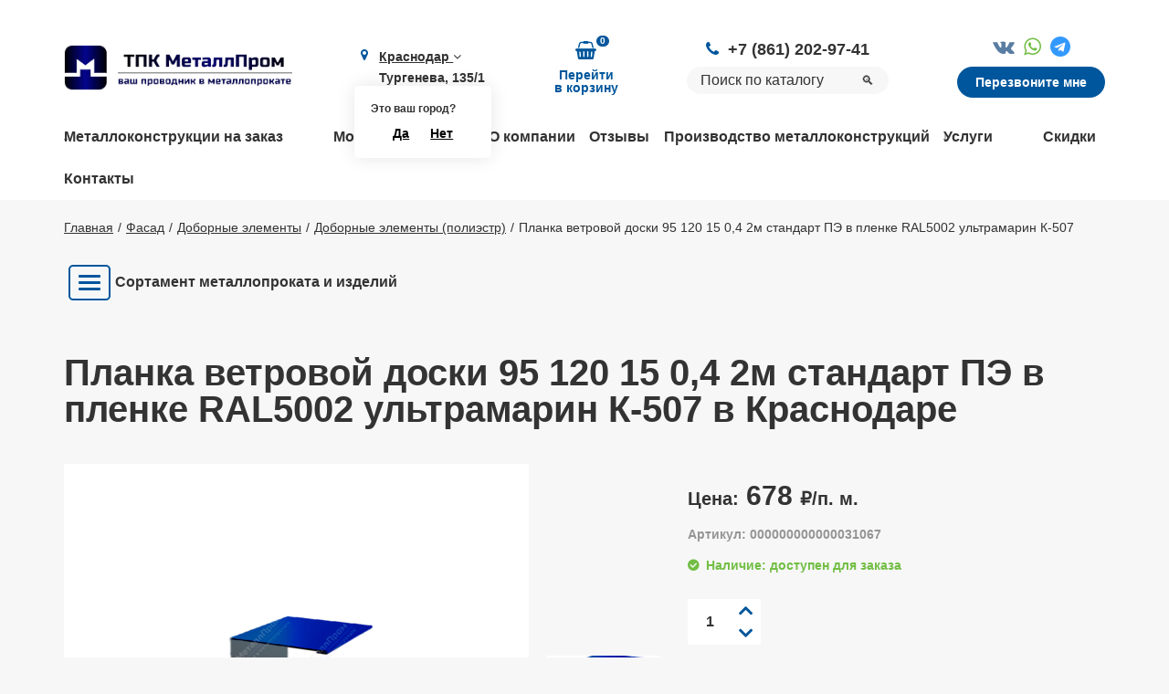

--- FILE ---
content_type: text/html; charset=utf-8
request_url: https://krasnodar.metallprom.org/fasad/dobornye-elementy/poliestr/planka-vetrovoy-doski-95-120-15-04-2m-standart-pe-14802/
body_size: 21686
content:
<!DOCTYPE html><html lang="ru"><head> <meta charset="utf-8"> <meta http-equiv="X-UA-Compatible" content="IE=edge"> <meta name="viewport" content="width=device-width, initial-scale=1, maximum-scale=5"> <link rel="canonical" href="https://krasnodar.metallprom.org/fasad/dobornye-elementy/poliestr/planka-vetrovoy-doski-95-120-15-04-2m-standart-pe-14802/"><meta name="robots" content="all"><title>Планка ветровой доски 95 120 15 0,4 2м стандарт ПЭ в пленке RAL5002 ультрамарин К-507 в Краснодаре купить, цены Планка ветровой доски 95 120 15 0,4 2м стандарт ПЭ в пленке RAL5002 ультрамарин К-507</title><meta charset="utf-8"><meta http-equiv="Content-Type" content="text/html; charset=utf-8"><meta name="description" content="Планка ветровой доски 95 120 15 0,4 2м стандарт ПЭ в пленке RAL5002 ультрамарин К-507 в Краснодаре купить, Планка ветровой доски 95 120 15 0,4 2м стандарт ПЭ в пленке RAL5002 ультрамарин К-507 цены за тонну или погонный метр, производство Планка ветровой доски 95 120 15 0,4 2м стандарт ПЭ в пленке RAL5002 ультрамарин К-507 на заказ под ключ предлагает компания ТПК Металлпром в Краснодаре."><meta name="keywords" content=""> <link href="/favicon.ico" rel="shortcut icon" type="image/x-icon" /><script async src="https://www.googletagmanager.com/gtag/js?id=UA-168554462-1"></script><script> window.dataLayer = window.dataLayer || []; function gtag(){dataLayer.push(arguments);} gtag('js', new Date()); gtag('config', 'UA-168554462-1');</script> <link rel="stylesheet" type="text/css" href="/css/font-awesome-4.7.0/css/font-awesome.min.css"><link href="/cache/css/5f8076e46266864a437570d69428dd27.css" rel="stylesheet" type="text/css"><link rel="stylesheet" href="/css/custom/8253566af5840f256e33ed7ce51ee5c1.css"><link href="/cache/css/297ad915ea4d8dd887059342c9f68d8a.css" rel="stylesheet" type="text/css"><link href="/cache/css/795cbb33de5b746ee52349e177b076f5.css" rel="stylesheet" type="text/css"></head><body><div class="ajax-loader"></div><div class="wrapper"> <header> <div class="container"> <div class="row"> <div class="col-xs-12"> <div class="header-wrap"> <div class="header-column"> <div class="logo"> <a href="/"><img lazyno src="/img/logo.png" class="img-responsive" alt=""></a> </div> </div> <div class="header-column visible-xs"> <div class="menu-open"> <a href="javascript:void(0)"> <span></span> <span></span> <span></span> </a> </div> </div> <div class="header-column"> <div class="adress"> <span class="fa fa-map-marker"></span> <a href="javascript:void(0)" class="modal-btn" data-modal="cities">Краснодар <i class="fa fa-angle-down"></i></a> Тургенева, 135/1 <div class="is-your-city"> <div class="h">Это ваш город?</div> <div class="buttons"> <a href="javascript:void(0)" class="is-your-city-close">Да</a> <a href="javascript:void(0)" class="modal-btn" data-modal="cities">Нет</a> </div> </div> </div> </div> <div class="header-column"><div class="cart-wrap" id="show_cart"> <a href="/cart/?855093"> <span class="cart-icon"> <span class="cart-qty">0</span> </span> <span class="cart-text"> Перейти <br>в корзину </span></a></div> </div> <div class="header-column"> <div class="phone"> <span class="fa fa-phone"></span><a class="callibri_phone" onclick="gtag(\'event\', \'Messenger\', {\'event_category\': \'Sayt\', \'event_action\': \'Messenger\'}); return true;" href="tel:+7 (861) 202-97-41">+7 (861) 202-97-41</a> </div> <div class="search"> <div class="yandexsearch-form yandexsearch-form-header"> <form action="/site_search/" method="get"> <input type="hidden" name="module" value="yandexsearch" /> <input autocomplete="off" type="text" name="text" class="form-control" value="" placeholder="Поиск по каталогу" /> <button type="submit">🔍</button> </form></div> </div> </div> <div class="header-column"> <div class="messenger"> <a href="//vk.com/metallprom96" target="_blank" onclick="gtag('event', 'Messenger', {'event_category': 'Sayt', 'event_action': 'Messenger'}); return true;"><i class="fa fa-vk"></i></a><a href="https://api.whatsapp.com/send/?phone=79326146583" target="_blank" onclick="gtag('event', 'Messenger', {'event_category': 'Sayt', 'event_action': 'Messenger'}); return true;"><i class="fa fa-whatsapp"></i></a><a href="https://t.me/+79326146583" target="_blank" onclick="gtag('event', 'Messenger', {'event_category': 'Sayt', 'event_action': 'Messenger'}); return true;"><i class="fa fa-telegram"></i></a> </div> <div class="phonecall-btn"> <a href="javascript:void(0)" class="modal-btn" data-modal="phonecall">Перезвоните мне</a> </div> </div> </div> </div> </div> </div> </header> <nav class="hidden-xs"> <div class="container"> <div class="row"> <div data-header-menu class="col-xs-12"> <ul> <li><a href="/metallokonstukcii/">Металлоконструкции на заказ</a></li><li><a href="/modulnye-zdaniya/">Модульные здания</a></li><li><a href="/about/">О компании</a></li><li><a href="/reviews/">Отзывы</a></li><li><a href="/proizvodstvo/">Производство металлоконструкций</a></li><li><a href="/metalloobrabotka/">Услуги</a></li><li><a href="/skidki/">Скидки</a></li><li><a href="/contacts/">Контакты</a></li> </ul> </div> </div> </div> </nav> <script> document.addEventListener("DOMContentLoaded", function() { /*Находим блок с классом "hidden-xs"*/ const navBlock = document.querySelector("nav.hidden-xs"); if (navBlock) { /*Находим все элементы списка <li> внутри блока*/ const liElements = navBlock.querySelectorAll("ul > li"); liElements.forEach(li => { /*Проверяем, если ли в <li> вложенные элементы, из-за которых будет лишний </li>*/ const nextSibling = li.nextElementSibling; if (nextSibling && nextSibling.tagName === "LI" && nextSibling.textContent.trim() === "") { /*Удаляем лишний <li> элемент*/ nextSibling.remove(); } }); } }); </script><div class="breadcrumb"><div class="container"><div class="row"><div class="col-xs-12"><ol itemscope="" itemtype="http://schema.org/BreadcrumbList"><li itemscope="" itemprop="itemListElement" itemtype="http://schema.org/ListItem"><a href="/" itemprop="item"><span itemprop="name">Главная</span><meta itemprop="position" content="1" /></a> </li><li itemscope="" itemprop="itemListElement" itemtype="http://schema.org/ListItem"><a href="/fasad/" itemprop="item"><span itemprop="name">Фасад</span><meta itemprop="position" content="2" /></a> </li><li itemscope="" itemprop="itemListElement" itemtype="http://schema.org/ListItem"><a href="/fasad/dobornye-elementy/" itemprop="item"><span itemprop="name">Доборные элементы</span><meta itemprop="position" content="3" /></a> </li><li itemscope="" itemprop="itemListElement" itemtype="http://schema.org/ListItem"><a href="/fasad/dobornye-elementy/poliestr/" itemprop="item"><span itemprop="name">Доборные элементы (полиэстр)</span><meta itemprop="position" content="4" /></a> </li><li class="active" itemscope="" itemprop="itemListElement" itemtype="http://schema.org/ListItem"><meta itemprop="item" content="https://krasnodar.metallprom.org/fasad/dobornye-elementy/poliestr/planka-vetrovoy-doski-95-120-15-04-2m-standart-pe-14802/"><span itemprop="name">Планка ветровой доски 95 120 15 0,4 2м стандарт ПЭ в пленке RAL5002 ультрамарин К-507</span><meta itemprop="position" content="5" /></li></ol></div></div></div></div><div class="container"><div class="row"><div class="block-menu-metall"></div></div></div> <div class="content"> <div class="container"> <div class="product-content" itemscope itemtype="http://schema.org/Product"> <meta itemprop="name" content="Планка ветровой доски 95 120 15 0,4 2м стандарт ПЭ в пленке RAL5002 ультрамарин К-507"> <meta itemprop="description" content="Планка ветровой доски 95 120 15 0,4 2м стандарт ПЭ в пленке RAL5002 ультрамарин К-507 в Краснодаре купить, Планка ветровой доски 95 120 15 0,4 2м стандарт ПЭ в пленке RAL5002 ультрамарин К-507 цены за тонну или погонный метр, производство Планка ветровой доски 95 120 15 0,4 2м стандарт ПЭ в пленке RAL5002 ультрамарин К-507 на заказ под ключ предлагает компания ТПК Металлпром в Краснодаре."> <meta itemprop="image" content="/userfls/shop/297x170/8/73038_planka-vetrovoy-doski-95-120-15.png"> <div class="row"> <div class="col-xs-12"> <h1>Планка ветровой доски 95 120 15 0,4 2м стандарт ПЭ в пленке RAL5002 ультрамарин К-507 в Краснодаре</h1> </div> </div> <div class="row"> <div class="col-sm-7"> <div class="product_img"> <div class="product_img-main"> <a href="/userfls/shop/large/8/73038_planka-vetrovoy-doski-95-120-15.png" data-fancybox="product"> <img data-src="/userfls/shop/297x170/8/73038_planka-vetrovoy-doski-95-120-15.png" class="lazyload img-responsive" alt=""> </a> </div> <div class="product_img-thumbs"> <div class="thumb"> <img data-src="/userfls/shop/preview/8/73038_planka-vetrovoy-doski-95-120-15.png" class="lazyload img-responsive" alt=""> <a href="/userfls/shop/large/8/73038_planka-vetrovoy-doski-95-120-15.png" class="hidden" data-fancybox="product"></a> </div> </div> </div> </div> <div class="col-sm-5"> <div class="two-blocks-flex"> <div> <div class="product_price" itemprop="offers" itemscope itemtype="http://schema.org/Offer"> <meta itemprop="price" content="678"> <meta itemprop="priceCurrency" content="RUB"> <link itemprop="availability" href="http://schema.org/InStock"> <span>Цена:</span> 678 <span>₽/п. м.</span> </div> <div class="product_sku"> Артикул: 000000000000031067 </div> <div class="product_stock"> <span class="in-stock">Наличие: доступен для заказа</span> </div><form method="post" action="" class="js_shop_form shop_form ajax"><input type="hidden" name="good_id" value="14802"><input type="hidden" name="module" value="shop"><input type="hidden" name="action" value=""> <div class="product_qty"> <div class="input-count input-number"> <input type="text" value="1" class="number number-input input-number__field" pattern="[0-9]+([\.|,][0-9]+)?" step="any" name="count" /> <span class="count-minus js_cart_count_minus input-number__minus cart__count__minus"></span> <span class="count-plus js_cart_count_plus input-number__plus cart__count__plus"></span> </div> </div> <div class="product__flex"> <div class="product__flex-item flex-item-price product-item_price" style=""> <div class="js_shop_param_price shop_param_price shop-item-price" itemprop="offers" itemscope="" itemtype="http://schema.org/Offer"> <meta itemprop="price" content="678"> <meta itemprop="priceCurrency" content="RUB"> <link itemprop="availability" href="http://schema.org/InStock"><span class="price">Цена от: <span class="js_shop_price" summ="678" format_price_1="0" format_price_2="," format_price_3=" ">678</span> ₽/п. м.</span></div> </div> <div class="product__flex-item product-item_btn"> <div class="js_shop_buy shop_buy to-cart"><input type="button" class="btn cart-btn" value="Купить" action="buy"></div><div class="dgrey product__flex-item js_shop_one_click shop_one_click"><input class="modal-btn" data-modal="one-click" type="button" value="Быстрый заказ" action="one_click"></div></div><div class="error" style="display:none;"></div> </div></form> <div class="one-click-data" data-from_tag="cart_one_click" data-good_id="" data-tmpcode="17b65afe58c49edc1bdd812c554ee3bb" ></div> </div> <div class=block-smeta> <p class="h2">Отправьте нам свой список</p> <p class="p">У вас есть перечень требуемых позиций?</p> <p>Оправьте его нам и получите счет</p> <div class="block-btn"> <a href="javascript:void(0)" class="modal-btn btn-block-smeta" data-modal="form-smeta">Прикрепить смету</a> </div> </div> <div> </div> </div> <div class="product-info"> <ul> <li>Планка ветровой доски 95 120 15 0,4 2м стандарт ПЭ в пленке RAL5002 ультрамарин К-507 на складе в Краснодаре, отгрузим в течение дня;</li> <li>Заключаем договор и подписываем необходимые документы;</li> <li>Отгружаем любой тоннаж и объем;</li> <li>Планка ветровой доски 95 120 15 0,4 2м стандарт ПЭ в пленке RAL5002 ультрамарин К-507 в наличии на складе в Краснодаре.</li> <li>Продукцию под заказ изготавливаем в течение 2-3 рабочих дней.</li> </ul> </div> <div class="product_info_block" id="payment"> <div class="h4">Удобные способы оплаты</div> <p>Мы принимаем онлайн-оплату банковскими картами, оплату по терминалу, либо наличными при получении или самовывозе.</p> <div class="product_info_block-imgs"> <img class="lazyload" data-src="/img/payment.png" alt="Способы оплаты"> </div> </div> </div> </div> <div class="row"> <div class="col-sm-7 col-xs-12"> <div class="product_info"> <div class="product_info-nav"> <ul> <li class="active" data-tab="1">Описание</li> <li data-tab="2">Характеристика</li> <li data-tab="3">Доставка</li> </ul> </div> <div class="product_info-tabs"> <div class="active product_info-tab text-product" data-tab="1"> <p> Планка ветровой доски 95 120 15 0,4 2м стандарт ПЭ в пленке RAL5002 ультрамарин К-507 купить в Краснодаре по выгодной цене за погонный метр можно у производителя ТПК МеталлПром. Чтобы оформить заказ оставьте заявку на сайте или позвоните по телефону. Также, в нашем интернет-магазине вы можете выбрать нужный товар из категорий <a href="/fasad/dobornye-elementy/">Доборные элементы</a>, <a href="/fasad/dobornye-elementy/poliestr/">Доборные элементы (полиэстр)</a> </p> </div> <div class="product_info-tab" data-tab="2"> <div class="h3">Характеристики</div> <div class="row"> <div class="col-sm-6 col-xs-12"> <div class="product_char"> <div class="char"> <span class="left">Тип покрытия:</span> <span class="right">ПЭ в пленке</span> </div> <div class="char"> <span class="left">Дополнительно:</span> <span class="right">Ветровая доска (ПЭ)</span> </div> </div> </div> </div> </div> <div class="product_info-tab" data-tab="3"> <div class="h3">Доставка</div> Компания "МеталлПром" осуществит доставку в любую точку России, как с помощью услуг транспортных компаний, так и собственным автотранспортом. В нашем автопарке Газели, Манипуляторы, 20 тонники </div> <div class="product_info-tab" data-tab="4"> <div class="h3">FAQ</div> <div class="row"> <div class="col-sm-6 col-xs-12"> <div class="faq-item"> <div class="faq-title">Заголовок вопроса</div> <div class="faq-text"> Вопрос </div> </div> </div> <div class="col-sm-6 col-xs-12"> <div class="faq-item"> <div class="faq-title">Заголовок вопроса</div> <div class="faq-text"> Вопрос </div> </div> </div> <div class="col-sm-6 col-xs-12"> <div class="faq-item"> <div class="faq-title">Заголовок вопроса</div> <div class="faq-text"> Вопрос </div> </div> </div> <div class="col-sm-6 col-xs-12"> <div class="faq-item"> <div class="faq-title">Заголовок вопроса</div> <div class="faq-text"> Вопрос </div> </div> </div> <div class="col-sm-6 col-xs-12"> <div class="faq-item"> <div class="faq-title">Заголовок вопроса</div> <div class="faq-text"> Вопрос </div> </div> </div> <div class="col-sm-6 col-xs-12"> <div class="faq-item"> <div class="faq-title">Заголовок вопроса</div> <div class="faq-text"> Вопрос </div> </div> </div> </div> </div> </div> </div> </div> <div class="col-sm-5 col-xs-12"> <div class="faq-wrap"> <div class="h3">FAQ</div> <div class="faq-item"> <div class="faq-title">Какие есть гарантии и сертификаты на товар?</div> <div class="faq-text"><i style="color: #00569c; margin-right: 10px;" class="fa fa-check-square-o" aria-hidden="true"></i> При отгрузке металлопроката ТПК &laquo;МеталлПром&raquo; предоставляет отгрузочные документы, а так же сертификаты качества от завода-изготовителя каждой конкретной партии</div></div><div class="faq-item"> <div class="faq-title">Какие есть способы оплаты товара?</div> <ul class="faq-text"> <li><i style="color: #00569c; margin-right: 10px;" class="fa fa-credit-card-alt" aria-hidden="true"></i> Оплата по счету ТПК &laquo;МеталлПром&raquo; путем перечисления денежных средств в безналичном виде на расчетный счёт организации;</li> <li><i style="color: #00569c; margin-right: 10px;" class="fa fa-money" aria-hidden="true"></i> Оплата в офисе наличными или картой.</li> </ul></div><div class="faq-item"><div class="faq-title">Возможна ли отсрочка платежа по товару?</div><div class="faq-text"><i style="color: #00569c; margin-right: 10px;" class="fa fa-clock-o" aria-hidden="true"></i><strong>Возможна</strong>, каждый случай рассматривается в индивидуальном порядке, мы ценим клиентов.</div></div><div class="faq-item"><div class="faq-title">Есть ли скидки на заказ товара и от чего они зависят?</div><div class="faq-text"><i style="color: #00569c; margin-right: 10px;" class="fa fa-percent" aria-hidden="true"></i>Cкидки предоставляются на заказ весом <strong>от 10т</strong>.</div></div><div class="faq-item"><div class="faq-title">Какие минимальные и максимальные объёмы заказа?</div><div class="faq-text"><i style="color: #00569c; margin-right: 10px;" class="fa fa-archive" aria-hidden="true"></i>Минимальный объём партии &ndash; от <strong>1п.м.</strong> (погонного метра) или 1 шт. для крепежа, максимальный <strong>ничем не ограничен</strong>.</div></div><div class="faq-item"><div class="faq-title">Какие есть типоразмеры товара?</div><div class="faq-text"><i style="color: #00569c; margin-right: 10px;" class="fa fa-book" aria-hidden="true"></i>Имеются <strong>все типоразмеры</strong>, соответствующие сортаментам <strong>ГОСТ</strong>.</div></div><div class="faq-item"><div class="faq-title">Возможно ли заказать товар нестандартных размеров?</div><div class="faq-text"><i style="color: #00569c; margin-right: 10px;" class="fa fa-arrows" aria-hidden="true"></i>Да, ТПК &laquo;МеталлПром&raquo; имеет в своем распоряжении собственную инструментально-техническую базу из современных станков, и, при необходимости, готов <strong>нарезать</strong> любой прокат <strong>в размер</strong> по требованию заказчика.</div></div><div class="faq-item"><div class="faq-title">Как будет производиться доставка заказанного товара?</div><div class="faq-text"><i style="color: #00569c; margin-right: 10px;" class="fa fa-train" aria-hidden="true"></i>Доставка товара в зависимости от объёма, длины и требований заказчика может производиться железнодорожным или автотранспортом.</div></div><div class="faq-item"><div class="faq-title">Возможен ли самовывоз заказа?</div><div class="faq-text"><i style="color: #00569c; margin-right: 10px;" class="fa fa-truck" aria-hidden="true"></i><strong>Безусловно</strong>, любой заказанный товар может быть отгружен непосредственно Вам со склада ТПК &laquo;МеталлПром&raquo;.</div></div><div class="faq-item"><div class="faq-title">Возможна ли доставка товара в другой регион?</div><div class="faq-text"><i style="color: #00569c; margin-right: 10px;" class="fa fa-plane" aria-hidden="true"></i>Заказ может быть отгружен и отправлен транзитом с завода в <strong>любой регион</strong> России.</div></div><div class="faq-item"><div class="faq-title">Каковы сроки поставки выбранного товара?</div><div class="faq-text"><i style="color: #00569c; margin-right: 10px;" class="fa fa-calendar" aria-hidden="true"></i>В постоянном наличии на складах есть более 3000т металлопроката, благодаря этому сроки поставки <strong>минимальны</strong></div></div> </div> </div> </div></div><script type="text/javascript"> dataLayer.push({ "ecommerce": { "detail": { "products": [ { "id": 14802, "name": "Планка ветровой доски 95 120 15 0,4 2м стандарт ПЭ в пленке RAL5002 ультрамарин К-507", "price": 678, "brand": "", "category": "Фасад/Доборные элементы/Доборные элементы (полиэстр)", } ] } } });</script> </div> </div><div class="popular"><div class="container"><div class="row"><div class="col-xs-12"><div class="h2">Похожие товары</div></div></div><div class="row"><div class="col-xs-12"><div class="swiper-container"><div class="swiper-wrapper"> <div class="swiper-slide" data-bs> <div class="product-item js_shop shop-item shop"> <div class="product-item_img"> <img class="swiper-lazy" data-src="/userfls/bs/66613_list-gofrirovannyy-2kh1050kh350kh_155.jpg" alt="Лист гофрированный металлический"> </div> <div class="product-item_body"> <div class="product-item_name"> <a href="https://metallprom.org/profil-metall/gofrirovannyy-list/">Лист гофрированный металлический</a> </div> <div class="product-item_char"> </div> <form method="post" action="" class="js_shop_form shop_form ajax"> <input type="hidden" name="good_id" value=""> <input type="hidden" name="module" value="shop"> <input type="hidden" name="action" value=""> <div class="product_qty"> <div class="input-count input-number"> <input type="text" value="1" class="number number-input input-number__field" pattern="[0-9]+([\.|,][0-9]+)?" step="any" name="count"> <span class="count-minus js_cart_count_minus input-number__minus cart__count__minus"></span> <span class="count-plus js_cart_count_plus input-number__plus cart__count__plus"></span> </div> </div> <div class="product__flex"> <div class="product__flex-item flex-item-price product-item_price" style="height: 34px;"> <div class="js_shop_param_price shop_param_price shop-item-price"> <span class="price">Цена от:&nbsp; <span class="js_shop_price" summ="6 584" format_price_1="0" format_price_2="," format_price_3=" "> <span class="useradmin_contener">6 584</span> </span> ₽/шт.<br> </span> </div> </div> <div class="product__flex-item product-item_btn"> <div class="dgrey product__flex-item js_shop_one_click shop_one_click"> <input class="modal-btn" data-modal="one-click" type="button" value="Быстрый заказ" action="one_click"> </div> </div> <div class="error" style="display:none;"></div> </div> </form> <div class="one-click-data" data-from_tag="cart_one_click" data-good_id="" data-tmpcode="9715d04413f296eaf3c30c47cec3daa6"></div> </div> </div> </div> <div class="swiper-slide" data-bs> <div class="product-item js_shop shop-item shop"> <div class="product-item_img"> <img class="swiper-lazy" data-src="/userfls/bs/67e96169-62aa-4f84-b5cc-85b61ac045d5_156.jpeg" alt="Труба профильная 80х80х3 мм"> </div> <div class="product-item_body"> <div class="product-item_name"> <a href="https://metallprom.org/profilnaya-truba/kvadratnaya/80-80-3-30245/">Труба профильная 80х80х3 мм</a> </div> <div class="product-item_char"> </div> <form method="post" action="" class="js_shop_form shop_form ajax"> <input type="hidden" name="good_id" value=""> <input type="hidden" name="module" value="shop"> <input type="hidden" name="action" value=""> <div class="product_qty"> <div class="input-count input-number"> <input type="text" value="1" class="number number-input input-number__field" pattern="[0-9]+([\.|,][0-9]+)?" step="any" name="count"> <span class="count-minus js_cart_count_minus input-number__minus cart__count__minus"></span> <span class="count-plus js_cart_count_plus input-number__plus cart__count__plus"></span> </div> </div> <div class="product__flex"> <div class="product__flex-item flex-item-price product-item_price" style="height: 34px;"> <div class="js_shop_param_price shop_param_price shop-item-price"> <span class="price">Цена от:&nbsp; <span class="js_shop_price" summ="5 581" format_price_1="0" format_price_2="," format_price_3=" "> <span class="useradmin_contener">5 581</span> </span> ₽/шт<br> </span> </div> </div> <div class="product__flex-item product-item_btn"> <div class="dgrey product__flex-item js_shop_one_click shop_one_click"> <input class="modal-btn" data-modal="one-click" type="button" value="Быстрый заказ" action="one_click"> </div> </div> <div class="error" style="display:none;"></div> </div> </form> <div class="one-click-data" data-from_tag="cart_one_click" data-good_id="" data-tmpcode="f8f122d50eba11c3af5607575b277bc6"></div> </div> </div> </div> <div class="swiper-slide" data-bs> <div class="product-item js_shop shop-item shop"> <div class="product-item_img"> <img class="swiper-lazy" data-src="/userfls/bs/trubs_157.jpg" alt="Труба бесшовная холоднодеформированная 18х3"> </div> <div class="product-item_body"> <div class="product-item_name"> <a href="https://metallprom.org/stalnaya-truba/kholodnodeformirovannaya-18-3/">Труба бесшовная холоднодеформированная 18х3</a> </div> <div class="product-item_char"> </div> <form method="post" action="" class="js_shop_form shop_form ajax"> <input type="hidden" name="good_id" value=""> <input type="hidden" name="module" value="shop"> <input type="hidden" name="action" value=""> <div class="product_qty"> <div class="input-count input-number"> <input type="text" value="1" class="number number-input input-number__field" pattern="[0-9]+([\.|,][0-9]+)?" step="any" name="count"> <span class="count-minus js_cart_count_minus input-number__minus cart__count__minus"></span> <span class="count-plus js_cart_count_plus input-number__plus cart__count__plus"></span> </div> </div> <div class="product__flex"> <div class="product__flex-item flex-item-price product-item_price" style="height: 34px;"> <div class="js_shop_param_price shop_param_price shop-item-price"> <span class="price">Цена от:&nbsp; <span class="js_shop_price" summ="217 854" format_price_1="0" format_price_2="," format_price_3=" "> <span class="useradmin_contener">217 854</span> </span> ₽/т<br> </span> </div> </div> <div class="product__flex-item product-item_btn"> <div class="dgrey product__flex-item js_shop_one_click shop_one_click"> <input class="modal-btn" data-modal="one-click" type="button" value="Быстрый заказ" action="one_click"> </div> </div> <div class="error" style="display:none;"></div> </div> </form> <div class="one-click-data" data-from_tag="cart_one_click" data-good_id="" data-tmpcode="5e62d03aec0d17facfc5355dd90d441c"></div> </div> </div> </div> <div class="swiper-slide" data-bs> <div class="product-item js_shop shop-item shop"> <div class="product-item_img"> <img class="swiper-lazy" data-src="/userfls/bs/machta-pms-325-alapaevsk-montazh_140_158.jpg" alt="Мачты прожекторные ПМС-24"> </div> <div class="product-item_body"> <div class="product-item_name"> <a href="https://metallprom.org/metallokonstukcii/prozhektornye-machty-i-molnieotvody/pms-24/">Мачты прожекторные ПМС-24</a> </div> <div class="product-item_char"> </div> <form method="post" action="" class="js_shop_form shop_form ajax"> <input type="hidden" name="good_id" value=""> <input type="hidden" name="module" value="shop"> <input type="hidden" name="action" value=""> <div class="product_qty"> <div class="input-count input-number"> <input type="text" value="1" class="number number-input input-number__field" pattern="[0-9]+([\.|,][0-9]+)?" step="any" name="count"> <span class="count-minus js_cart_count_minus input-number__minus cart__count__minus"></span> <span class="count-plus js_cart_count_plus input-number__plus cart__count__plus"></span> </div> </div> <div class="product__flex"> <div class="product__flex-item flex-item-price product-item_price" style="height: 34px;"> <div class="js_shop_param_price shop_param_price shop-item-price"> <span class="price">Цена по запросу</span> </div> </div> <div class="product__flex-item product-item_btn"> <div class="dgrey product__flex-item js_shop_one_click shop_one_click"> <input class="modal-btn" data-modal="one-click" type="button" value="Быстрый заказ" action="one_click"> </div> </div> <div class="error" style="display:none;"></div> </div> </form> <div class="one-click-data" data-from_tag="cart_one_click" data-good_id="" data-tmpcode="2b8f621e9244cea5007bac8f5d50e476"></div> </div> </div> </div> <div class="swiper-slide" data-bs> <div class="product-item js_shop shop-item shop"> <div class="product-item_img"> <img class="swiper-lazy" data-src="/userfls/bs/izgotovlenie-metallokonstrukciy-navesa-na-tec-1_153_159.jpg" alt="Анкерные блоки"> </div> <div class="product-item_body"> <div class="product-item_name"> <a href="https://metallprom.org/metallokonstukcii/ankernye-bloki/">Анкерные блоки</a> </div> <div class="product-item_char"> </div> <form method="post" action="" class="js_shop_form shop_form ajax"> <input type="hidden" name="good_id" value=""> <input type="hidden" name="module" value="shop"> <input type="hidden" name="action" value=""> <div class="product_qty"> <div class="input-count input-number"> <input type="text" value="1" class="number number-input input-number__field" pattern="[0-9]+([\.|,][0-9]+)?" step="any" name="count"> <span class="count-minus js_cart_count_minus input-number__minus cart__count__minus"></span> <span class="count-plus js_cart_count_plus input-number__plus cart__count__plus"></span> </div> </div> <div class="product__flex"> <div class="product__flex-item flex-item-price product-item_price" style="height: 34px;"> <div class="js_shop_param_price shop_param_price shop-item-price"> <span class="price">Цена по запросу</span> </div> </div> <div class="product__flex-item product-item_btn"> <div class="dgrey product__flex-item js_shop_one_click shop_one_click"> <input class="modal-btn" data-modal="one-click" type="button" value="Быстрый заказ" action="one_click"> </div> </div> <div class="error" style="display:none;"></div> </div> </form> <div class="one-click-data" data-from_tag="cart_one_click" data-good_id="" data-tmpcode="0cb5ebb1b34ec343dfe135db691e4a85"></div> </div> </div> </div> <div class="swiper-slide" data-bs> <div class="product-item js_shop shop-item shop"> <div class="product-item_img"> <img class="swiper-lazy" data-src="/userfls/bs/rezka-gazom-metalla-tolschinoy-120-mm_119_119_160.jpg" alt="Резка металла"> </div> <div class="product-item_body"> <div class="product-item_name"> <a href="https://metallprom.org/rezka-metalla/">Резка металла</a> </div> <div class="product-item_char"> </div> <form method="post" action="" class="js_shop_form shop_form ajax"> <input type="hidden" name="good_id" value=""> <input type="hidden" name="module" value="shop"> <input type="hidden" name="action" value=""> <div class="product_qty"> <div class="input-count input-number"> <input type="text" value="1" class="number number-input input-number__field" pattern="[0-9]+([\.|,][0-9]+)?" step="any" name="count"> <span class="count-minus js_cart_count_minus input-number__minus cart__count__minus"></span> <span class="count-plus js_cart_count_plus input-number__plus cart__count__plus"></span> </div> </div> <div class="product__flex"> <div class="product__flex-item flex-item-price product-item_price" style="height: 34px;"> <div class="js_shop_param_price shop_param_price shop-item-price"> <span class="price">Цена от:&nbsp; <span class="js_shop_price" summ="30" format_price_1="0" format_price_2="," format_price_3=" "> <span class="useradmin_contener">30</span> </span> ₽/погон. метр<br> </span> </div> </div> <div class="product__flex-item product-item_btn"> <div class="dgrey product__flex-item js_shop_one_click shop_one_click"> <input class="modal-btn" data-modal="one-click" type="button" value="Быстрый заказ" action="one_click"> </div> </div> <div class="error" style="display:none;"></div> </div> </form> <div class="one-click-data" data-from_tag="cart_one_click" data-good_id="" data-tmpcode="28e209b61a52482a0ae1cb9f5959c792"></div> </div> </div> </div> <div class="swiper-slide" data-bs> <div class="product-item js_shop shop-item shop"> <div class="product-item_img"> <img class="swiper-lazy" data-src="/userfls/bs/izgotovlenie-opornih-ram-ormp-9_151_161.jpg" alt="Опоры освещения"> </div> <div class="product-item_body"> <div class="product-item_name"> <a href="https://metallprom.org/opory-osveshcheniya/">Опоры освещения</a> </div> <div class="product-item_char"> </div> <form method="post" action="" class="js_shop_form shop_form ajax"> <input type="hidden" name="good_id" value=""> <input type="hidden" name="module" value="shop"> <input type="hidden" name="action" value=""> <div class="product_qty"> <div class="input-count input-number"> <input type="text" value="1" class="number number-input input-number__field" pattern="[0-9]+([\.|,][0-9]+)?" step="any" name="count"> <span class="count-minus js_cart_count_minus input-number__minus cart__count__minus"></span> <span class="count-plus js_cart_count_plus input-number__plus cart__count__plus"></span> </div> </div> <div class="product__flex"> <div class="product__flex-item flex-item-price product-item_price" style="height: 34px;"> <div class="js_shop_param_price shop_param_price shop-item-price"> <span class="price">Цена по запросу</span> </div> </div> <div class="product__flex-item product-item_btn"> <div class="dgrey product__flex-item js_shop_one_click shop_one_click"> <input class="modal-btn" data-modal="one-click" type="button" value="Быстрый заказ" action="one_click"> </div> </div> <div class="error" style="display:none;"></div> </div> </form> <div class="one-click-data" data-from_tag="cart_one_click" data-good_id="" data-tmpcode="9978b7063e297d84bb2ac8e46c1c845f"></div> </div> </div> </div> <div class="swiper-slide" data-bs> <div class="product-item js_shop shop-item shop"> <div class="product-item_img"> <img class="swiper-lazy" data-src="/userfls/bs/img-20190911-wa0022_162.jpg" alt="Профнастил Н75"> </div> <div class="product-item_body"> <div class="product-item_name"> <a href="https://metallprom.org/profil-metall/n-75/">Профнастил Н75</a> </div> <div class="product-item_char"> </div> <form method="post" action="" class="js_shop_form shop_form ajax"> <input type="hidden" name="good_id" value=""> <input type="hidden" name="module" value="shop"> <input type="hidden" name="action" value=""> <div class="product_qty"> <div class="input-count input-number"> <input type="text" value="1" class="number number-input input-number__field" pattern="[0-9]+([\.|,][0-9]+)?" step="any" name="count"> <span class="count-minus js_cart_count_minus input-number__minus cart__count__minus"></span> <span class="count-plus js_cart_count_plus input-number__plus cart__count__plus"></span> </div> </div> <div class="product__flex"> <div class="product__flex-item flex-item-price product-item_price" style="height: 34px;"> <div class="js_shop_param_price shop_param_price shop-item-price"> <span class="price">Цена от:&nbsp; <span class="js_shop_price" summ="565" format_price_1="0" format_price_2="," format_price_3=" "> <span class="useradmin_contener">565</span> </span> ₽/м<br> </span> </div> </div> <div class="product__flex-item product-item_btn"> <div class="dgrey product__flex-item js_shop_one_click shop_one_click"> <input class="modal-btn" data-modal="one-click" type="button" value="Быстрый заказ" action="one_click"> </div> </div> <div class="error" style="display:none;"></div> </div> </form> <div class="one-click-data" data-from_tag="cart_one_click" data-good_id="" data-tmpcode="182e6c2d3d78eef40e5dac7da77a748f"></div> </div> </div> </div> <div class="swiper-slide" data-bs> <div class="product-item js_shop shop-item shop"> <div class="product-item_img"> <img class="swiper-lazy" data-src="/userfls/bs/0e9e5a01-fe4c-4ca7-a2d6-d9d83c10dc1c_163.jpeg" alt="Профнастил Н60"> </div> <div class="product-item_body"> <div class="product-item_name"> <a href="https://metallprom.org/profil-metall/n-60/">Профнастил Н60</a> </div> <div class="product-item_char"> </div> <form method="post" action="" class="js_shop_form shop_form ajax"> <input type="hidden" name="good_id" value=""> <input type="hidden" name="module" value="shop"> <input type="hidden" name="action" value=""> <div class="product_qty"> <div class="input-count input-number"> <input type="text" value="1" class="number number-input input-number__field" pattern="[0-9]+([\.|,][0-9]+)?" step="any" name="count"> <span class="count-minus js_cart_count_minus input-number__minus cart__count__minus"></span> <span class="count-plus js_cart_count_plus input-number__plus cart__count__plus"></span> </div> </div> <div class="product__flex"> <div class="product__flex-item flex-item-price product-item_price" style="height: 34px;"> <div class="js_shop_param_price shop_param_price shop-item-price"> <span class="price">Цена от:&nbsp; <span class="js_shop_price" summ="612" format_price_1="0" format_price_2="," format_price_3=" "> <span class="useradmin_contener">612</span> </span> ₽/м<br> </span> </div> </div> <div class="product__flex-item product-item_btn"> <div class="dgrey product__flex-item js_shop_one_click shop_one_click"> <input class="modal-btn" data-modal="one-click" type="button" value="Быстрый заказ" action="one_click"> </div> </div> <div class="error" style="display:none;"></div> </div> </form> <div class="one-click-data" data-from_tag="cart_one_click" data-good_id="" data-tmpcode="0e189c35adab992d274c294586143ec9"></div> </div> </div> </div> <div class="swiper-slide" data-shop> <div class="product-item js_shop shop-item shop"> <div class="product-item_img"> <img class="swiper-lazy" data-src="/userfls/shop/297x170/8/73056_planka-tortsevaya-95-120-15-04-2m-s.png" alt="Планка торцевая 95 120 15 0,4 2м стандарт ПЭ RAL7004 сигнально-серый К-506"> </div> <div class="product-item_body"> <div class="product-item_stock"> <span class="in-stock">Товар в наличии</span> </div> <div class="product-item_name"> <a href="/fasad/dobornye-elementy/poliestr/planka-tortsevaya-95-120-15-04-2m-standart-pe-ral7/">Планка торцевая 95 120 15 0,4 2м стандарт ПЭ RAL7004 сигнально-серый К-506</a> </div> <div class="product-item_char"> <div class="char"> <span class="left">Длина</span> <span class="right"> Array, </span> </div> <div class="char"> <span class="left">Цвет</span> <span class="right"> RAL7004 сигнально-серый, </span> </div> <div class="char"> <span class="left">Тип покрытия</span> <span class="right"> Полимерное, </span> </div> <div class="char"> <span class="left">Размер 1</span> <span class="right"> 95, </span> </div> <div class="char"> <span class="left">Дополнительно</span> <span class="right"> Планка торцевая (ПЭ), </span> </div> <div class="char"> <span class="left">Размер 2</span> <span class="right"> 120, </span> </div> </div><form method="post" action="" class="js_shop_form shop_form ajax"><input type="hidden" name="good_id" value="14804"><input type="hidden" name="module" value="shop"><input type="hidden" name="action" value=""> <div class="product_qty"> <div class="input-count input-number"> <input type="text" value="1" class="number number-input input-number__field" pattern="[0-9]+([\.|,][0-9]+)?" step="any" name="count" /> <span class="count-minus js_cart_count_minus input-number__minus cart__count__minus"></span> <span class="count-plus js_cart_count_plus input-number__plus cart__count__plus"></span> </div> </div> <div class="product__flex"> <div class="product__flex-item flex-item-price product-item_price" style=""> <div class="js_shop_param_price shop_param_price shop-item-price" itemprop="offers" itemscope="" itemtype="http://schema.org/Offer"> <meta itemprop="price" content="645"> <meta itemprop="priceCurrency" content="RUB"> <link itemprop="availability" href="http://schema.org/InStock"><span class="price">Цена от: <span class="js_shop_price" summ="645" format_price_1="0" format_price_2="," format_price_3=" ">645</span> ₽/п. м.</span></div> </div> <div class="product__flex-item product-item_btn"> <div class="js_shop_buy shop_buy to-cart"><input type="button" class="btn cart-btn" value="Купить" action="buy"></div><div class="dgrey product__flex-item js_shop_one_click shop_one_click"><input class="modal-btn" data-modal="one-click" type="button" value="Быстрый заказ" action="one_click"></div></div><div class="error" style="display:none;"></div> </div></form> <div class="one-click-data" data-from_tag="cart_one_click" data-good_id="" data-tmpcode="256bf8e6923a52fda8ddf7dc050a1148" ></div> </div> </div> </div> <div class="swiper-slide" data-shop> <div class="product-item js_shop shop-item shop"> <div class="product-item_img"> <img class="swiper-lazy" data-src="/userfls/shop/297x170/5/41051_planka-zavershayuschaya-brevno-.png" alt="Планка завершающая бревно сложная 30 40 45 0,45 3м ПЭ RAL5021 морская волна К-727"> </div> <div class="product-item_body"> <div class="product-item_stock"> <span class="in-stock">Товар в наличии</span> </div> <div class="product-item_name"> <a href="/fasad/dobornye-elementy/poliestr/planka-zavershayuschaya-brevno-slozhnaya-30-40-45-16993/">Планка завершающая бревно сложная 30 40 45 0,45 3м ПЭ RAL5021 морская волна К-727</a> </div> <div class="product-item_char"> <div class="char"> <span class="left">Длина</span> <span class="right"> Array, </span> </div> <div class="char"> <span class="left">Цвет</span> <span class="right"> RAL5021 морская волна, </span> </div> <div class="char"> <span class="left">Тип покрытия</span> <span class="right"> Полимерное, </span> </div> <div class="char"> <span class="left">Тип</span> <span class="right"> Array, </span> </div> <div class="char"> <span class="left">Размер 1</span> <span class="right"> 30, </span> </div> <div class="char"> <span class="left">Размер 2</span> <span class="right"> 40, </span> </div> </div><form method="post" action="" class="js_shop_form shop_form ajax"><input type="hidden" name="good_id" value="16993"><input type="hidden" name="module" value="shop"><input type="hidden" name="action" value=""> <div class="product_qty"> <div class="input-count input-number"> <input type="text" value="1" class="number number-input input-number__field" pattern="[0-9]+([\.|,][0-9]+)?" step="any" name="count" /> <span class="count-minus js_cart_count_minus input-number__minus cart__count__minus"></span> <span class="count-plus js_cart_count_plus input-number__plus cart__count__plus"></span> </div> </div> <div class="product__flex"> <div class="product__flex-item flex-item-price product-item_price" style=""> <div class="js_shop_param_price shop_param_price shop-item-price" itemprop="offers" itemscope="" itemtype="http://schema.org/Offer"> <meta itemprop="price" content="697.5"> <meta itemprop="priceCurrency" content="RUB"> <link itemprop="availability" href="http://schema.org/InStock"><span class="price">Цена от: <span class="js_shop_price" summ="697.5" format_price_1="0" format_price_2="," format_price_3=" ">698</span> ₽/п. м.<br><span>698 ₽/шт</span></span></div> </div> <div class="product__flex-item product-item_btn"> <div class="js_shop_buy shop_buy to-cart"><input type="button" class="btn cart-btn" value="Купить" action="buy"></div><div class="dgrey product__flex-item js_shop_one_click shop_one_click"><input class="modal-btn" data-modal="one-click" type="button" value="Быстрый заказ" action="one_click"></div></div><div class="error" style="display:none;"></div> </div></form> <div class="one-click-data" data-from_tag="cart_one_click" data-good_id="" data-tmpcode="fe74074593f21197b7b7be3c08678616" ></div> </div> </div> </div> <div class="swiper-slide" data-shop> <div class="product-item js_shop shop-item shop"> <div class="product-item_img"> <img class="swiper-lazy" data-src="/userfls/shop/297x170/5/41007_planka-zavershayuschaya-slozhnaya.png" alt="Планка завершающая сложная 30 25 45 0,45 2м ПЭ RAL3020 красный насыщенный К-714"> </div> <div class="product-item_body"> <div class="product-item_stock"> <span class="in-stock">Товар в наличии</span> </div> <div class="product-item_name"> <a href="/fasad/dobornye-elementy/poliestr/planka-zavershayuschaya-slozhnaya-30-25-45-045-2m-16949/">Планка завершающая сложная 30 25 45 0,45 2м ПЭ RAL3020 красный насыщенный К-714</a> </div> <div class="product-item_char"> <div class="char"> <span class="left">Тип покрытия</span> <span class="right"> Полимерное, </span> </div> <div class="char"> <span class="left">Тип</span> <span class="right"> Array, </span> </div> </div><form method="post" action="" class="js_shop_form shop_form ajax"><input type="hidden" name="good_id" value="16949"><input type="hidden" name="module" value="shop"><input type="hidden" name="action" value=""> <div class="product_qty"> <div class="input-count input-number"> <input type="text" value="1" class="number number-input input-number__field" pattern="[0-9]+([\.|,][0-9]+)?" step="any" name="count" /> <span class="count-minus js_cart_count_minus input-number__minus cart__count__minus"></span> <span class="count-plus js_cart_count_plus input-number__plus cart__count__plus"></span> </div> </div> <div class="product__flex"> <div class="product__flex-item flex-item-price product-item_price" style=""> <div class="js_shop_param_price shop_param_price shop-item-price" itemprop="offers" itemscope="" itemtype="http://schema.org/Offer"> <meta itemprop="price" content="295"> <meta itemprop="priceCurrency" content="RUB"> <link itemprop="availability" href="http://schema.org/InStock"><span class="price">Цена от: <span class="js_shop_price" summ="295" format_price_1="0" format_price_2="," format_price_3=" ">295</span> ₽/п. м.</span></div> </div> <div class="product__flex-item product-item_btn"> <div class="js_shop_buy shop_buy to-cart"><input type="button" class="btn cart-btn" value="Купить" action="buy"></div><div class="dgrey product__flex-item js_shop_one_click shop_one_click"><input class="modal-btn" data-modal="one-click" type="button" value="Быстрый заказ" action="one_click"></div></div><div class="error" style="display:none;"></div> </div></form> <div class="one-click-data" data-from_tag="cart_one_click" data-good_id="" data-tmpcode="840c3eda3ea42ecd90aeb3434f3510b7" ></div> </div> </div> </div> <div class="swiper-slide" data-shop> <div class="product-item js_shop shop-item shop"> <div class="product-item_img"> <img class="swiper-lazy" data-src="/userfls/shop/297x170/5/41101_planka-ugla-vnutrenniy-50-50-0.png" alt="Планка угла внутренний 50 50 0,45 2м стандарт ПЭ RAL1018 цинково-желтый К-504"> </div> <div class="product-item_body"> <div class="product-item_stock"> <span class="in-stock">Товар в наличии</span> </div> <div class="product-item_name"> <a href="/fasad/dobornye-elementy/poliestr/planka-ugla-vnutrenniy-50-50-045-2m-standart-pe-ra17043/">Планка угла внутренний 50 50 0,45 2м стандарт ПЭ RAL1018 цинково-желтый К-504</a> </div> <div class="product-item_char"> <div class="char"> <span class="left">Длина</span> <span class="right"> Array, </span> </div> <div class="char"> <span class="left">Цвет</span> <span class="right"> RAL1018 цинково-желтый, </span> </div> <div class="char"> <span class="left">Тип покрытия</span> <span class="right"> Полимерное, </span> </div> <div class="char"> <span class="left">Тип</span> <span class="right"> Array, </span> </div> <div class="char"> <span class="left">Размер 1</span> <span class="right"> 50, </span> </div> <div class="char"> <span class="left">Размер 2</span> <span class="right"> 50, </span> </div> </div><form method="post" action="" class="js_shop_form shop_form ajax"><input type="hidden" name="good_id" value="17043"><input type="hidden" name="module" value="shop"><input type="hidden" name="action" value=""> <div class="product_qty"> <div class="input-count input-number"> <input type="text" value="1" class="number number-input input-number__field" pattern="[0-9]+([\.|,][0-9]+)?" step="any" name="count" /> <span class="count-minus js_cart_count_minus input-number__minus cart__count__minus"></span> <span class="count-plus js_cart_count_plus input-number__plus cart__count__plus"></span> </div> </div> <div class="product__flex"> <div class="product__flex-item flex-item-price product-item_price" style=""> <div class="js_shop_param_price shop_param_price shop-item-price" itemprop="offers" itemscope="" itemtype="http://schema.org/Offer"> <meta itemprop="price" content="332"> <meta itemprop="priceCurrency" content="RUB"> <link itemprop="availability" href="http://schema.org/InStock"><span class="price">Цена от: <span class="js_shop_price" summ="332" format_price_1="0" format_price_2="," format_price_3=" ">332</span> ₽/п. м.<br><span>332 ₽/шт</span></span></div> </div> <div class="product__flex-item product-item_btn"> <div class="js_shop_buy shop_buy to-cart"><input type="button" class="btn cart-btn" value="Купить" action="buy"></div><div class="dgrey product__flex-item js_shop_one_click shop_one_click"><input class="modal-btn" data-modal="one-click" type="button" value="Быстрый заказ" action="one_click"></div></div><div class="error" style="display:none;"></div> </div></form> <div class="one-click-data" data-from_tag="cart_one_click" data-good_id="" data-tmpcode="1868f17c2c15b5eafdc3cce2f5ac97d5" ></div> </div> </div> </div> <div class="swiper-slide" data-shop> <div class="product-item js_shop shop-item shop"> <div class="product-item_img"> <img class="swiper-lazy" data-src="/userfls/shop/297x170/8/73309_planka-karniznaya-100-65-04-2m-s.png" alt="Планка карнизная 100 65 0,4 2м стандарт ПЭ RAL3003 рубин К-509"> </div> <div class="product-item_body"> <div class="product-item_stock"> <span class="in-stock">Товар в наличии</span> </div> <div class="product-item_name"> <a href="/fasad/dobornye-elementy/poliestr/planka-karniznaya-100-65-04-2m-standart-pe-ral3003/">Планка карнизная 100 65 0,4 2м стандарт ПЭ RAL3003 рубин К-509</a> </div> <div class="product-item_char"> <div class="char"> <span class="left">Тип покрытия</span> <span class="right"> Полимерное, </span> </div> <div class="char"> <span class="left">Дополнительно</span> <span class="right"> Планка карнизная (ПЭ), </span> </div> </div><form method="post" action="" class="js_shop_form shop_form ajax"><input type="hidden" name="good_id" value="14811"><input type="hidden" name="module" value="shop"><input type="hidden" name="action" value=""> <div class="product_qty"> <div class="input-count input-number"> <input type="text" value="1" class="number number-input input-number__field" pattern="[0-9]+([\.|,][0-9]+)?" step="any" name="count" /> <span class="count-minus js_cart_count_minus input-number__minus cart__count__minus"></span> <span class="count-plus js_cart_count_plus input-number__plus cart__count__plus"></span> </div> </div> <div class="product__flex"> <div class="product__flex-item flex-item-price product-item_price" style=""> <div class="js_shop_param_price shop_param_price shop-item-price" itemprop="offers" itemscope="" itemtype="http://schema.org/Offer"> <meta itemprop="price" content="398"> <meta itemprop="priceCurrency" content="RUB"> <link itemprop="availability" href="http://schema.org/InStock"><span class="price">Цена от: <span class="js_shop_price" summ="398" format_price_1="0" format_price_2="," format_price_3=" ">398</span> ₽/п. м.</span></div> </div> <div class="product__flex-item product-item_btn"> <div class="js_shop_buy shop_buy to-cart"><input type="button" class="btn cart-btn" value="Купить" action="buy"></div><div class="dgrey product__flex-item js_shop_one_click shop_one_click"><input class="modal-btn" data-modal="one-click" type="button" value="Быстрый заказ" action="one_click"></div></div><div class="error" style="display:none;"></div> </div></form> <div class="one-click-data" data-from_tag="cart_one_click" data-good_id="" data-tmpcode="8d749ea54f6657b0396c204d3148da60" ></div> </div> </div> </div> <div class="shop-item shop-item-empty"><div class="shop-item-content"></div></div><div class="shop-item shop-item-empty"><div class="shop-item-content"></div></div><div class="shop-item shop-item-empty"><div class="shop-item-content"></div></div><div class="shop-item shop-item-empty"><div class="shop-item-content"></div></div><div class="shop-item shop-item-empty"><div class="shop-item-content"></div></div></div></div><div class="swiper-button-next"></div><div class="swiper-button-prev"></div></div></div></div></div> <div class="section-form"> <div class="container"> <div class="row"> <div class="col-xs-12"> <div class="form-wrap"> <div class="title">Хотите узнать как получить скидку на первую покупку?</div> <div class="btn-wrap"> <a href="javascript:void(0)" class="modal-btn" data-modal="order">Оставить заявку</a> </div> </div> </div> </div> </div> </div> <div class="facts"> <div class="container"> <div class="row"> <div class="col-xs-12"> <div class="h2"> Мы в цифрах </div> </div> </div> <div class="row"> <div class="col-sm-4 col-xs-6"> <div class="facts_item"> <div class="facts_item-text"> Ежегодная отгрузка более </div> <div class="facts_item-number"> <span class="animate"> 25000 </span> </div> <div class="facts_item-text"> <p><span>тонн металлопроката</span></p> </div> </div> </div> <div class="col-sm-4 col-xs-6"> <div class="facts_item"> <div class="facts_item-text"> Сортамент - более </div> <div class="facts_item-number"> <span class="animate"> 17600 </span> </div> <div class="facts_item-text"> <p><span>единиц металлопроката</span></p> </div> </div> </div> <div class="col-sm-4 col-xs-6"> <div class="facts_item"> <div class="facts_item-text"> Более </div> <div class="facts_item-number"> <span class="animate"> 11300 </span> </div> <div class="facts_item-text"> <p><span>новых клиентов в год</span></p> </div> </div> </div> </div> </div></div> <div class="steps"> <div class="container"> <div class="row"> <div class="col-xs-12"> <div class="h2">Этапы работ</div> </div> </div> <div class="row"> <div class="col-xs-12"> <div class="steps-wrap"> <form method="POST" class="block_defer_form js_block_defer_form bs_show_block js_bs_show_block ajax"><input type="hidden" name="attributes[name]" value="show_block"><input type="hidden" name="attributes[module]" value="bs"><input type="hidden" name="attributes[cat_id]" value="12"><input type="hidden" name="attributes[template]" value="steps"><input type="hidden" name="attributes[count]" value="100"><input type="hidden" name="attributes[check_hash_user]" value=""><input type="hidden" name="defer" value="emergence"></form> </div> </div> </div> </div> </div> <div class="lastform"> <div class="container"> <div class="row"> <div class="col-xs-12"> <div class="form-wrap"> <form id="form4" data-goal="pered_kartoy"> <input type="hidden" name="leadform" value="Форма в подвале"> <div class="row"> <div class="col-sm-4 col-xs-12"> <input type="text" name="name" placeholder="Ваше имя"> </div> <div class="col-sm-4 col-xs-12"> <input type="text" name="phone" placeholder="Ваш телефон"> </div> <div class="col-sm-4 col-xs-12"> <button>Оставить заявку</button> <input type="hidden" name="spam"> </div> <div class="col-xs-12"> <div class="agreement"> Отправля данную форму вы соглашаетесь c <a href="/privacy/" target="_blank">политикой конфиденциальности</a> </div> </div> </div> </form> <div class="row"> <div class="col-xs-12"> <div class="other-contact"> <div class="contact-info"> <a href="javascript:void(0)" class="modal-btn" data-modal="phonecall"><i class="fa fa-phone"></i>Перезвонить мне</a> </div> <div class="contact-info"> <a href="javascript:void(0)" class="modal-btn" data-modal="consult"><i class="fa fa-envelope"></i>Заявка на email</a> </div> <div class="contact-info"> <span>Или просто наберите наш номер:</span> <a href="tel:+7 (861) 202-97-41" class="callibri_phone">+7 (861) 202-97-41</a> </div> </div> </div> </div> </div> </div> </div> </div> </div> <div class="map-wrap"><iframe data-src="https://yandex.ru/map-widget/v1/?um=constructor%3A99a1db98890bd01b585605cf633e79e8e863e264bf3cb2fde5323ded8dd26743&amp;source=constructor" width="100%" height="250" frameborder="0"></iframe> </div> <div class="menu-m"> <a href="javascript:void(0)" class="close"></a> <div class="container"> <div class="row"> <div class="col-xs-12"> <div class="h3">Каталог</div> <ul class="nav nav-list side-menu"><li class="has-children"><a href="/armatura/" class="shop_category_name"><div class="category-menu-toggle"><span class="fa fa-angle-down"></span><span class="fa fa-angle-up"></span></div>Арматура</a><ul class="shop_category_block_2"><li class="has-children"><a href="/armatura/a500s/" class="shop_category_name"><div class="category-menu-toggle"><span class="fa fa-angle-down"></span><span class="fa fa-angle-up"></span></div>Арматура А500С</a><ul class="shop_category_block_3"><li class=""><a href="/armatura/a500s/nemernaya/" class="shop_category_name">Немерная арматура А500С</a></li></ul></li><li class=""><a href="/armatura/25g2s/" class="shop_category_name">Арматура 25Г2С</a></li><li class=""><a href="/armatura/35gs/" class="shop_category_name">Арматура 35ГС</a></li><li class=""><a href="/armatura/a1/" class="shop_category_name">Арматура А1</a></li><li class="has-children"><a href="/armatura/a3/" class="shop_category_name"><div class="category-menu-toggle"><span class="fa fa-angle-down"></span><span class="fa fa-angle-up"></span></div>Арматура А3</a><ul class="shop_category_block_3"><li class=""><a href="/armatura/a3/25g2c/" class="shop_category_name">Арматура А3 25Г2С</a></li></ul></li><li class=""><a href="/armatura/a5/" class="shop_category_name">Арматура А5</a></li><li class=""><a href="/armatura/a400/" class="shop_category_name">Арматура А400</a></li><li class=""><a href="/armatura/at800/" class="shop_category_name">Арматура АТ800</a></li><li class=""><a href="/armatura/v500s/" class="shop_category_name">Арматура В500С</a></li><li class=""><a href="/armatura/nemernaya/" class="shop_category_name">Арматура немерная</a></li><li class=""><a href="/armatura/a500/" class="shop_category_name">Арматура А500</a></li><li class=""><a href="/armatura/st3ps-sp/" class="shop_category_name">Арматура СТ3ПС/СП</a></li><li class=""><a href="/armatura/a800/" class="shop_category_name">Арматура А800</a></li><li class=""><a href="/armatura/at400s/" class="shop_category_name">Арматура АТ400С</a></li></ul></li><li class="has-children"><a href="/metalloprokat/" class="shop_category_name"><div class="category-menu-toggle"><span class="fa fa-angle-down"></span><span class="fa fa-angle-up"></span></div>Металлопрокат</a><ul class="shop_category_block_2"><li class="has-children"><a href="/izdeliya-iz-armatury/" class="shop_category_name"><div class="category-menu-toggle"><span class="fa fa-angle-down"></span><span class="fa fa-angle-up"></span></div>Изделия из арматуры</a><ul class="shop_category_block_3"><li class=""><a href="/armaturnyy-karkas/" class="shop_category_name">Арматурный каркас</a></li></ul></li><li class="has-children"><a href="/list-stalnoy/" class="shop_category_name"><div class="category-menu-toggle"><span class="fa fa-angle-down"></span><span class="fa fa-angle-up"></span></div>Лист стальной</a><ul class="shop_category_block_3"><li class=""><a href="/list-stalnoy/list-kh-k/" class="shop_category_name">Лист холоднокатаный</a></li><li class=""><a href="/list-stalnoy/list-g-k/" class="shop_category_name">Лист горячекатаный</a></li><li class=""><a href="/list-stalnoy/list-nlg/" class="shop_category_name">Лист из низколегированной стали</a></li><li class=""><a href="/list-stalnoy/list-ocinkovannyy/" class="shop_category_name">Лист оцинкованный</a></li><li class="has-children"><a href="/list-stalnoy/list-riflennyy/" class="shop_category_name"><div class="category-menu-toggle"><span class="fa fa-angle-down"></span><span class="fa fa-angle-up"></span></div>Лист рифленый</a><ul class="shop_category_block_4"><li class=""><a href="/list-stalnoy/list-riflennyy/romb/" class="shop_category_name">Лист рифленый ромб</a></li><li class=""><a href="/list-stalnoy/list-riflennyy/chechevica/" class="shop_category_name">Лист рифленый чечевица</a></li></ul></li><li class="has-children"><a href="/list-stalnoy/list-pvl/" class="shop_category_name"><div class="category-menu-toggle"><span class="fa fa-angle-down"></span><span class="fa fa-angle-up"></span></div>Лист просечно-вытяжной</a><ul class="shop_category_block_4"><li class=""><a href="/list-stalnoy/list-pvl/406/" class="shop_category_name">Лист просечно-вытяжной ПВЛ 406</a></li><li class=""><a href="/list-stalnoy/list-pvl/306/" class="shop_category_name">Лист просечно-вытяжной ПВЛ 306</a></li><li class=""><a href="/list-stalnoy/list-pvl/506/" class="shop_category_name">Лист просечно-вытяжной ПВЛ 506</a></li></ul></li><li class=""><a href="/list-stalnoy/list-polimer/" class="shop_category_name">Лист с полимерным покрытием</a></li><li class=""><a href="/list-stalnoy/list-perforirovannyy/" class="shop_category_name">Лист перфорированный</a></li></ul></li><li class="has-children"><a href="/stal-rulonnaya/" class="shop_category_name"><div class="category-menu-toggle"><span class="fa fa-angle-down"></span><span class="fa fa-angle-up"></span></div>Рулонная сталь</a><ul class="shop_category_block_3"><li class=""><a href="/stal-rulonnaya/goryachekatanyy-rulon/" class="shop_category_name">Горячекатаный рулон (ГК)</a></li><li class=""><a href="/stal-rulonnaya/rulon-khk/" class="shop_category_name">Рулон холоднокатаный</a></li><li class=""><a href="/stal-rulonnaya/rulon-otsinkovannyy/" class="shop_category_name">Рулон оцинкованный</a></li><li class=""><a href="/stal-rulonnaya/shtripsy-otsinkovannye/" class="shop_category_name">Штрипсы оцинкованные</a></li><li class=""><a href="/stal-rulonnaya/shtripsovanie-rulonnoy-stali/" class="shop_category_name">Штрипсование рулонной стали</a></li></ul></li><li class="has-children"><a href="/lenta-metallicheskaya/" class="shop_category_name"><div class="category-menu-toggle"><span class="fa fa-angle-down"></span><span class="fa fa-angle-up"></span></div>Лента металлическая</a><ul class="shop_category_block_3"><li class=""><a href="/lenta-metallicheskaya/lenta-otsinkovannaya/" class="shop_category_name">Лента оцинкованная</a></li><li class=""><a href="/lenta-metallicheskaya/lenta-khk/" class="shop_category_name">Лента холоднокатаная</a></li><li class=""><a href="/lenta-metallicheskaya/polosa/" class="shop_category_name">Полоса стальная</a></li></ul></li><li class="has-children"><a href="/sortovoy-prokat/" class="shop_category_name"><div class="category-menu-toggle"><span class="fa fa-angle-down"></span><span class="fa fa-angle-up"></span></div>Сортовой прокат</a><ul class="shop_category_block_3"><li class=""><a href="/krug-stalnoy/" class="shop_category_name">Круг</a></li><li class=""><a href="/provoloka/" class="shop_category_name">Проволока</a></li><li class=""><a href="/provoloka/katanka/" class="shop_category_name">Катанка</a></li><li class=""><a href="/sortovoy-prokat/kvadrat-stalnoy/" class="shop_category_name">Квадрат стальной</a></li><li class=""><a href="/sortovoy-prokat/shestigrannik-stalnoy/" class="shop_category_name">Шестигранник стальной</a></li></ul></li><li class="has-children"><a href="/instrumentalnye-stali/" class="shop_category_name"><div class="category-menu-toggle"><span class="fa fa-angle-down"></span><span class="fa fa-angle-up"></span></div>Инструментальные стали</a><ul class="shop_category_block_3"><li class=""><a href="/instrumentalnye-stali/instrumentalnaya-pokovka/" class="shop_category_name">Инструментальная поковка</a></li><li class=""><a href="/instrumentalnye-stali/instrumentalnaya-polosa/" class="shop_category_name">Инструментальная полоса</a></li><li class=""><a href="/instrumentalnye-stali/instrumentalnyy-kvadrat/" class="shop_category_name">Инструментальный квадрат</a></li><li class=""><a href="/instrumentalnye-stali/instrumentalnyy-krug/" class="shop_category_name">Инструментальный круг</a></li></ul></li><li class="has-children"><a href="/profil-gnutyy/" class="shop_category_name"><div class="category-menu-toggle"><span class="fa fa-angle-down"></span><span class="fa fa-angle-up"></span></div>Гнутый профиль</a><ul class="shop_category_block_3"><li class=""><a href="/profil-gnutyy/korytnyy/" class="shop_category_name">Корытный профиль</a></li><li class=""><a href="/profil-gnutyy/z-obraznyy-progon/" class="shop_category_name">Z - образный профиль (прогон)</a></li><li class=""><a href="/profil-gnutyy/shlyapnyy-psh-obreshetka/" class="shop_category_name">Профиль шляпный ПШ (обрешетка)</a></li><li class=""><a href="/profil-gnutyy/s-obraznyy/" class="shop_category_name">С - образный гнутый профиль</a></li><li class=""><a href="/profil-gnutyy/omega-op-obraznyy/" class="shop_category_name">Омега (ОП) - образный профиль</a></li></ul></li><li class="has-children"><a href="/tsvetnoy-prokat/" class="shop_category_name"><div class="category-menu-toggle"><span class="fa fa-angle-down"></span><span class="fa fa-angle-up"></span></div>Цветной прокат</a><ul class="shop_category_block_3"><li class="has-children"><a href="/alyuminievyy-prokat/" class="shop_category_name"><div class="category-menu-toggle"><span class="fa fa-angle-down"></span><span class="fa fa-angle-up"></span></div>Алюминиевый</a><ul class="shop_category_block_4"><li class=""><a href="/alyuminievyy-prokat/lenta/" class="shop_category_name">Алюминиевая лента</a></li><li class=""><a href="/alyuminievyy-prokat/plita/" class="shop_category_name">Алюминиевая плита</a></li><li class=""><a href="/alyuminievyy-prokat/truby/" class="shop_category_name">Алюминиевые трубы</a></li><li class=""><a href="/alyuminievyy-prokat/provoloka/" class="shop_category_name">Алюминиевая проволока</a></li><li class=""><a href="/alyuminievyy-prokat/chushki/" class="shop_category_name">Алюминиевые чушки</a></li><li class=""><a href="/alyuminievyy-prokat/list/" class="shop_category_name">Алюминиевый лист</a></li><li class=""><a href="/shina-alyuminievaya/" class="shop_category_name">Алюминиевый профиль. Шина электротехническая.</a></li><li class=""><a href="/alyuminievyy-prokat/prutok/" class="shop_category_name">Алюминиевый пруток</a></li><li class=""><a href="/alyuminievyy-prokat/riflenyy-list/" class="shop_category_name">Алюминиевый рифленый лист</a></li></ul></li><li class="has-children"><a href="/bronzovyy-prokat/" class="shop_category_name"><div class="category-menu-toggle"><span class="fa fa-angle-down"></span><span class="fa fa-angle-up"></span></div>Бронзовый</a><ul class="shop_category_block_4"><li class=""><a href="/bronzovyy-prokat/lenta/" class="shop_category_name">Бронзовая лента</a></li><li class=""><a href="/bronzovyy-prokat/polosa/" class="shop_category_name">Бронзовая полоса</a></li><li class=""><a href="/bronzovyy-prokat/truba/" class="shop_category_name">Бронзовая труба</a></li><li class=""><a href="/bronzovyy-prokat/provoloka/" class="shop_category_name">Бронзовая проволока</a></li><li class=""><a href="/bronzovyy-prokat/chushka/" class="shop_category_name">Бронзовая чушка</a></li><li class=""><a href="/krug-stalnoy/bronzovyy/" class="shop_category_name">Бронзовый круг</a></li><li class=""><a href="/bronzovyy-prokat/shestigrannik/" class="shop_category_name">Бронзовый шестигранник</a></li></ul></li><li class="has-children"><a href="/latunnyy-prokat/" class="shop_category_name"><div class="category-menu-toggle"><span class="fa fa-angle-down"></span><span class="fa fa-angle-up"></span></div>Латунный</a><ul class="shop_category_block_4"><li class=""><a href="/latunnyy-prokat/lenta/" class="shop_category_name">Латунная лента</a></li><li class=""><a href="/latunnyy-prokat/truba/" class="shop_category_name">Латунная труба</a></li><li class=""><a href="/latunnyy-prokat/provoloka/" class="shop_category_name">Латунная проволока</a></li><li class=""><a href="/latunnyy-prokat/kvadrat/" class="shop_category_name">Латунные квадраты</a></li><li class=""><a href="/krug-stalnoy/latunnyy/" class="shop_category_name">Латунный круг</a></li><li class=""><a href="/latunnyy-prokat/list/" class="shop_category_name">Латунный лист</a></li><li class=""><a href="/latunnyy-prokat/shestigrannik/" class="shop_category_name">Латунный шестигранник</a></li></ul></li><li class="has-children"><a href="/mednyy-prokat/" class="shop_category_name"><div class="category-menu-toggle"><span class="fa fa-angle-down"></span><span class="fa fa-angle-up"></span></div>Медный</a><ul class="shop_category_block_4"><li class=""><a href="/mednyy-prokat/lenta/" class="shop_category_name">Медная лента</a></li><li class=""><a href="/mednyy-prokat/truba/" class="shop_category_name">Медная труба</a></li><li class=""><a href="/mednyy-prokat/provoloka/" class="shop_category_name">Медная проволока</a></li><li class=""><a href="/krug-stalnoy/mednyy/" class="shop_category_name">Медный круг</a></li><li class=""><a href="/mednyy-prokat/list/" class="shop_category_name">Медный лист</a></li></ul></li></ul></li><li class="has-children"><a href="/nerzhaveyuschiy-prokat/" class="shop_category_name"><div class="category-menu-toggle"><span class="fa fa-angle-down"></span><span class="fa fa-angle-up"></span></div>Нержавеющий прокат</a><ul class="shop_category_block_3"><li class=""><a href="/truba-nerzhaveyushchaya/" class="shop_category_name">Труба нержавеющая</a></li><li class=""><a href="/nerzhaveyuschiy-prokat/kvadrat/" class="shop_category_name">Квадрат нержавеющий</a></li><li class=""><a href="/nerzhaveyuschiy-prokat/krug/" class="shop_category_name">Круг нержавеющий</a></li><li class=""><a href="/nerzhaveyuschiy-prokat/list/" class="shop_category_name">Лист нержавеющий</a></li><li class=""><a href="/nerzhaveyuschiy-prokat/polosa/" class="shop_category_name">Полоса нержавеющая</a></li><li class=""><a href="/nerzhaveyuschiy-prokat/provoloka/" class="shop_category_name">Проволока нержавеющая</a></li><li class=""><a href="/truba-nerzhaveyushchaya/" class="shop_category_name">Труба нержавеющая</a></li><li class=""><a href="/nerzhaveyuschiy-prokat/ugolok/" class="shop_category_name">Уголок нержавеющий</a></li><li class=""><a href="/nerzhaveyuschiy-prokat/shestigrannik/" class="shop_category_name">Шестигранник нержавеющий</a></li><li class=""><a href="/nerzhaveyuschiy-prokat/krug/" class="shop_category_name">Круг нержавеющий</a></li></ul></li><li class="has-children"><a href="/fasonnyy-prokat/" class="shop_category_name"><div class="category-menu-toggle"><span class="fa fa-angle-down"></span><span class="fa fa-angle-up"></span></div>Фасонный прокат</a><ul class="shop_category_block_3"><li class="has-children"><a href="/shveller/" class="shop_category_name"><div class="category-menu-toggle"><span class="fa fa-angle-down"></span><span class="fa fa-angle-up"></span></div>Швеллер</a><ul class="shop_category_block_4"><li class="has-children"><a href="/shveller/p-obraznyy/" class="shop_category_name"><div class="category-menu-toggle"><span class="fa fa-angle-down"></span><span class="fa fa-angle-up"></span></div>Швеллер &quot;П&quot;</a><ul class="shop_category_block_5"><li class=""><a href="/shveller/p-obraznyy/6-5p/" class="shop_category_name">Швеллер 6,5П</a></li><li class=""><a href="/shveller/p-obraznyy/8p/" class="shop_category_name">Швеллер 8П</a></li><li class=""><a href="/shveller/p-obraznyy/10p/" class="shop_category_name">Швеллер 10П</a></li><li class=""><a href="/shveller/p-obraznyy/12p/" class="shop_category_name">Швеллер 12П</a></li><li class=""><a href="/shveller/p-obraznyy/14p/" class="shop_category_name">Швеллер 14П</a></li><li class=""><a href="/shveller/p-obraznyy/16p/" class="shop_category_name">Швеллер 16П</a></li><li class=""><a href="/shveller/p-obraznyy/18p/" class="shop_category_name">Швеллер 18П</a></li><li class=""><a href="/shveller/p-obraznyy/20p/" class="shop_category_name">Швеллер 20П</a></li><li class=""><a href="/shveller/p-obraznyy/22p/" class="shop_category_name">Швеллер 22П</a></li><li class=""><a href="/shveller/p-obraznyy/24p/" class="shop_category_name">Швеллер 24П</a></li><li class=""><a href="/shveller/p-obraznyy/27p/" class="shop_category_name">Швеллер 27П</a></li><li class=""><a href="/shveller/p-obraznyy/30p/" class="shop_category_name">Швеллер 30П</a></li><li class=""><a href="/shveller/p-obraznyy/40p/" class="shop_category_name">Швеллер 40П</a></li></ul></li><li class=""><a href="/shveller/gnutyy/" class="shop_category_name">Швеллер гнутый</a></li><li class="has-children"><a href="/shveller/u-obraznyy/" class="shop_category_name"><div class="category-menu-toggle"><span class="fa fa-angle-down"></span><span class="fa fa-angle-up"></span></div>Швеллер &quot;У&quot;</a><ul class="shop_category_block_5"><li class=""><a href="/shveller/u-obraznyy/5u/" class="shop_category_name">Швеллер 5У</a></li><li class=""><a href="/shveller/u-obraznyy/6-5u/" class="shop_category_name">Швеллер 6,5У</a></li><li class=""><a href="/shveller/u-obraznyy/8u/" class="shop_category_name">Швеллер 8У</a></li><li class=""><a href="/shveller/u-obraznyy/10u/" class="shop_category_name">Швеллер 10У</a></li><li class=""><a href="/shveller/u-obraznyy/12u/" class="shop_category_name">Швеллер 12У</a></li><li class=""><a href="/shveller/u-obraznyy/14u/" class="shop_category_name">Швеллер 14У</a></li><li class=""><a href="/shveller/u-obraznyy/16u/" class="shop_category_name">Швеллер 16У</a></li><li class=""><a href="/shveller/u-obraznyy/18u/" class="shop_category_name">Швеллер 18У</a></li><li class=""><a href="/shveller/u-obraznyy/20u/" class="shop_category_name">Швеллер 20У</a></li><li class=""><a href="/shveller/u-obraznyy/22u/" class="shop_category_name">Швеллер 22У</a></li><li class=""><a href="/shveller/u-obraznyy/24u/" class="shop_category_name">Швеллер 24У</a></li><li class=""><a href="/shveller/u-obraznyy/27u/" class="shop_category_name">Швеллер 27У</a></li><li class=""><a href="/shveller/u-obraznyy/30u/" class="shop_category_name">Швеллер 30У</a></li><li class=""><a href="/shveller/u-obraznyy/40u/" class="shop_category_name">Швеллер 40У</a></li></ul></li><li class=""><a href="/shveller/p-obraznyy-gnutyy-stalnoy/" class="shop_category_name">Швеллер П - образный гнутый стальной</a></li></ul></li><li class=""><a href="/balka-dvutavrovaya/" class="shop_category_name">Балка двутавровая</a></li><li class="has-children"><a href="/ugolok-stalnoy/" class="shop_category_name"><div class="category-menu-toggle"><span class="fa fa-angle-down"></span><span class="fa fa-angle-up"></span></div>Уголок</a><ul class="shop_category_block_4"><li class=""><a href="/ugolok-stalnoy/gnutyy/" class="shop_category_name">Уголок гнутый</a></li></ul></li></ul></li><li class="has-children"><a href="/setka/" class="shop_category_name"><div class="category-menu-toggle"><span class="fa fa-angle-down"></span><span class="fa fa-angle-up"></span></div>Сетка</a><ul class="shop_category_block_3"><li class="has-children"><a href="/setka/armaturnaya/" class="shop_category_name"><div class="category-menu-toggle"><span class="fa fa-angle-down"></span><span class="fa fa-angle-up"></span></div>Арматурная сетка</a><ul class="shop_category_block_4"><li class=""><a href="/setka/armaturnaya/50h50/" class="shop_category_name">Cетка арматурная 50х50 мм</a></li><li class=""><a href="/setka/armaturnaya/100h100/" class="shop_category_name">Cетка арматурная 100х100 мм</a></li><li class=""><a href="/setka/armaturnaya/150h150/" class="shop_category_name">Арматурная сетка 150х150</a></li><li class=""><a href="/setka/armaturnaya/200h200/" class="shop_category_name">Cетка арматурная 200х200 мм</a></li></ul></li><li class=""><a href="/setka/rabitsa/" class="shop_category_name">Сетка рабица</a></li></ul></li><li class="has-children"><a href="/krepezh/" class="shop_category_name"><div class="category-menu-toggle"><span class="fa fa-angle-down"></span><span class="fa fa-angle-up"></span></div>Крепеж</a><ul class="shop_category_block_3"><li class=""><a href="/anker-dlya-georeshetki/" class="shop_category_name">Анкер для георешетки</a></li><li class="has-children"><a href="/anker-dlya-georeshetki/" class="shop_category_name"><div class="category-menu-toggle"><span class="fa fa-angle-down"></span><span class="fa fa-angle-up"></span></div>Анкер для георешетки</a><ul class="shop_category_block_4"><li class=""><a href="/anker-dlya-georeshetki/6-mm/" class="shop_category_name">Анкер 6 мм</a></li><li class=""><a href="/anker-dlya-georeshetki/8-mm/" class="shop_category_name">Анкер 8 мм</a></li><li class=""><a href="/anker-dlya-georeshetki/10-mm/" class="shop_category_name">Анкер 10 мм</a></li><li class=""><a href="/anker-dlya-georeshetki/12-mm/" class="shop_category_name">Анкер 12 мм</a></li></ul></li><li class="has-children"><a href="/gvozdi/" class="shop_category_name"><div class="category-menu-toggle"><span class="fa fa-angle-down"></span><span class="fa fa-angle-up"></span></div>Гвозди</a><ul class="shop_category_block_4"><li class=""><a href="/gvozdi/stroitelnye/" class="shop_category_name">Гвозди строительные</a></li><li class=""><a href="/gvozdi/shifernye-s-otsinkovannoy-shlyapkoy/" class="shop_category_name">Гвозди шиферные с оцинкованной шляпкой</a></li></ul></li><li class="has-children"><a href="/samorezy/" class="shop_category_name"><div class="category-menu-toggle"><span class="fa fa-angle-down"></span><span class="fa fa-angle-up"></span></div>Саморезы</a><ul class="shop_category_block_4"><li class=""><a href="/samorezy/okrashennye/" class="shop_category_name">Саморезы кровельные RAL</a></li></ul></li></ul></li></ul></li><li class="has-children"><a href="/stalnaya-truba/" class="shop_category_name"><div class="category-menu-toggle"><span class="fa fa-angle-down"></span><span class="fa fa-angle-up"></span></div>Трубы</a><ul class="shop_category_block_2"><li class="has-children"><a href="/profilnaya-truba/" class="shop_category_name"><div class="category-menu-toggle"><span class="fa fa-angle-down"></span><span class="fa fa-angle-up"></span></div>Трубы профильные</a><ul class="shop_category_block_3"><li class=""><a href="/profilnaya-truba/kvadratnaya/" class="shop_category_name">Труба профильная квадратная</a></li><li class=""><a href="/profilnaya-truba/pryamougolnaya/" class="shop_category_name">Труба профильная прямоугольная</a></li><li class=""><a href="/profilnaya-truba/profilnaya-truba-nlg/" class="shop_category_name">Труба профильная низколегированная (НЛГ)</a></li><li class=""><a href="/profilnaya-truba/20-20/" class="shop_category_name">Профильная труба 20х20</a></li><li class=""><a href="/profilnaya-truba/20-40/" class="shop_category_name">Профильная труба 20х40</a></li><li class=""><a href="/profilnaya-truba/40-40/" class="shop_category_name">Профильная труба 40х40</a></li><li class=""><a href="/profilnaya-truba/60-60/" class="shop_category_name">Профильная труба 60х60</a></li><li class=""><a href="/profilnaya-truba/80-80/" class="shop_category_name">Профильная труба 80х80</a></li><li class=""><a href="/profilnaya-truba/100-100/" class="shop_category_name">Профильная труба 100х100</a></li><li class=""><a href="/profilnaya-truba/150-150/" class="shop_category_name">Профильная труба 150х150</a></li></ul></li><li class=""><a href="/stalnaya-truba/besshovnaya/" class="shop_category_name">Труба бесшовная</a></li><li class=""><a href="/stalnaya-truba/truba-vgp/" class="shop_category_name">Труба водогазопроводная (ВГП)</a></li><li class=""><a href="/stalnaya-truba/otsinkovannaya/" class="shop_category_name">Труба оцинкованная</a></li><li class=""><a href="/stalnaya-truba/truba-kholodnodeformirovannaya/" class="shop_category_name">Труба холоднодеформированная</a></li><li class=""><a href="/stalnaya-truba/truba-elektrosvarnaya/" class="shop_category_name">Труба электросварная</a></li><li class=""><a href="/stalnaya-truba/otvody/" class="shop_category_name">Отводы стальные</a></li><li class=""><a href="/stalnaya-truba/truba-tolstostennaya/" class="shop_category_name">Труба толстостенная</a></li><li class=""><a href="/stalnaya-truba/goryachekatanaya/" class="shop_category_name">Труба горячекатаная</a></li><li class="has-children"><a href="/truba-bu/" class="shop_category_name"><div class="category-menu-toggle"><span class="fa fa-angle-down"></span><span class="fa fa-angle-up"></span></div>Труба Б/У</a><ul class="shop_category_block_3"><li class=""><a href="/truba-bu/nkt/" class="shop_category_name">Труба насосно-компрессорная (НКТ)</a></li></ul></li><li class=""><a href="/stalnaya-truba/lezhalaya-truba/" class="shop_category_name">Труба лежалая</a></li></ul></li><li class="has-children"><a href="/krovlya/" class="shop_category_name"><div class="category-menu-toggle"><span class="fa fa-angle-down"></span><span class="fa fa-angle-up"></span></div>Кровля</a><ul class="shop_category_block_2"><li class=""><a href="/metallocherepica/" class="shop_category_name">Металлочерепица</a></li><li class=""><a href="/krovlya/ventilyatsiya/" class="shop_category_name">Вентиляция</a></li><li class=""><a href="/krovlya/elementy-bezopasnosti/" class="shop_category_name">Элементы безопасности</a></li><li class=""><a href="/gibkaya-cherepitsa/" class="shop_category_name">Мягкая кровля</a></li><li class=""><a href="/vodostok/" class="shop_category_name">Водосточная система</a></li><li class=""><a href="/krovlya/aksessuary/" class="shop_category_name">Кровельные аксессуары</a></li></ul></li><li class="has-children"><a href="/profil-metall/" class="shop_category_name"><div class="category-menu-toggle"><span class="fa fa-angle-down"></span><span class="fa fa-angle-up"></span></div>Листовой профиль</a><ul class="shop_category_block_2"><li class=""><a href="/profil-metall/n-60/" class="shop_category_name">Профнастил Н60</a></li><li class=""><a href="/profil-metall/n-75/" class="shop_category_name">Профнастил Н75</a></li><li class=""><a href="/profil-metall/ns-35/" class="shop_category_name">Профнастил НС35</a></li><li class=""><a href="/profil-metall/s-10/" class="shop_category_name">Профнастил С10</a></li><li class=""><a href="/profil-metall/s-18/" class="shop_category_name">Профнастил С18</a></li><li class=""><a href="/profil-metall/s-21/" class="shop_category_name">Профнастил С21</a></li><li class=""><a href="/profil-metall/s-44/" class="shop_category_name">Профнастил С44</a></li><li class=""><a href="/profil-metall/s-8/" class="shop_category_name">Профнастил С8</a></li><li class=""><a href="/profil-metall/sp-20/" class="shop_category_name">Профнастил СП20</a></li><li class=""><a href="/profil-metall/s-20/" class="shop_category_name">Профнастил С20</a></li><li class=""><a href="/profil-metall/n-35/" class="shop_category_name">Профнастил Н35</a></li><li class=""><a href="/profil-metall/h-114/" class="shop_category_name">Профнастил H-114</a></li><li class=""><a href="/profil-metall/mp-10/" class="shop_category_name">Профнастил МП-10</a></li><li class=""><a href="/profil-metall/mp-20/" class="shop_category_name">Профнастил МП-20</a></li></ul></li><li class="has-children"><a href="/fasad/" class="shop_category_name"><div class="category-menu-toggle"><span class="fa fa-angle-down"></span><span class="fa fa-angle-up"></span></div>Фасад</a><ul class="shop_category_block_2"><li class="has-children"><a href="/sayding/" class="shop_category_name"><div class="category-menu-toggle"><span class="fa fa-angle-down"></span><span class="fa fa-angle-up"></span></div>Сайдинг</a><ul class="shop_category_block_3"><li class=""><a href="/sayding/metallicheskiy/" class="shop_category_name">Сайдинг металлический</a></li><li class=""><a href="/sayding/docke/" class="shop_category_name">Сайдинг виниловый Docke</a></li><li class=""><a href="/sayding/yu-plast/" class="shop_category_name">Сайдинг виниловый Ю-Пласт</a></li><li class=""><a href="/sayding/stalnoy-s-polimernym-pokrytiem/" class="shop_category_name">Сайдинг стальной с полимерным покрытием</a></li></ul></li><li class=""><a href="/fasad/dobornye-elementy/" class="shop_category_name">Доборные элементы</a></li></ul></li><li class="has-children"><a href="/zabory/" class="shop_category_name"><div class="category-menu-toggle"><span class="fa fa-angle-down"></span><span class="fa fa-angle-up"></span></div>Заборы и ограждения</a><ul class="shop_category_block_2"><li class=""><a href="/zabory/evrozabory-3d/" class="shop_category_name">Еврозаборы 3д</a></li><li class=""><a href="/zabory/evroshtaketnik-metallicheskiy/" class="shop_category_name">Евроштакетник</a></li><li class=""><a href="/zabory/zabornye-sektsii/" class="shop_category_name">Заборные секции</a></li><li class=""><a href="/zabory/zabory-iz-profnastila/" class="shop_category_name">Заборы из профнастила</a></li><li class=""><a href="/profil-metall/p-planka/" class="shop_category_name">П-образная планка на забор</a></li><li class=""><a href="/zaboryy/profnastil-dlya-zabora/" class="shop_category_name">Профнастил для забора</a></li></ul></li><li class="has-children"><a href="/profil-metall/gofrirovannyy-list/" class="shop_category_name"><div class="category-menu-toggle"><span class="fa fa-angle-down"></span><span class="fa fa-angle-up"></span></div>Лист гофрированный металлический</a><ul class="shop_category_block_2"><li class=""><a href="/profil-metall/gofrirovannyy-list/2-mm/" class="shop_category_name">Лист гофрированный 2 мм</a></li><li class=""><a href="/profil-metall/gofrirovannyy-list/3-mm/" class="shop_category_name">Лист гофрированный 3 мм</a></li><li class=""><a href="/profil-metall/gofrirovannyy-list/4-mm/" class="shop_category_name">Лист гофрированный 4 мм</a></li><li class=""><a href="/profil-metall/gofrirovannyy-list/5-mm/" class="shop_category_name">Лист гофрированный 5 мм</a></li></ul></li><li class="has-children"><a href="/profil-ocinkovannyy/" class="shop_category_name"><div class="category-menu-toggle"><span class="fa fa-angle-down"></span><span class="fa fa-angle-up"></span></div>Профиль оцинкованный</a><ul class="shop_category_block_2"><li class="has-children"><a href="/profil-dlya-gipsokartona/" class="shop_category_name"><div class="category-menu-toggle"><span class="fa fa-angle-down"></span><span class="fa fa-angle-up"></span></div>Профиль ГКЛ</a><ul class="shop_category_block_3"><li class=""><a href="/profil-dlya-gipsokartona/mayachkovyy/" class="shop_category_name">Профиль ГКЛ Маячковый</a></li><li class=""><a href="/profil-dlya-gipsokartona/napravlyayuschiy/" class="shop_category_name">Профиль ГКЛ направляющий</a></li><li class=""><a href="/profil-dlya-gipsokartona/potolochnyy/" class="shop_category_name">Профиль ГКЛ потолочный</a></li><li class=""><a href="/profil-dlya-gipsokartona/potolochnyy-napravlyayuschiy/" class="shop_category_name">Профиль ГКЛ потолочный направляющий</a></li><li class=""><a href="/profil-dlya-gipsokartona/stoechnyy/" class="shop_category_name">Профиль ГКЛ стоечный</a></li><li class=""><a href="/profil-dlya-gipsokartona/uglovoy/" class="shop_category_name">Профиль ГКЛ Угловой</a></li></ul></li><li class="has-children"><a href="/profil-ocinkovannyy/armiruyuschiy/" class="shop_category_name"><div class="category-menu-toggle"><span class="fa fa-angle-down"></span><span class="fa fa-angle-up"></span></div>Профиль армирующий</a><ul class="shop_category_block_3"><li class=""><a href="/profil-ocinkovannyy/armiruyuschiy/k-129/" class="shop_category_name">Профиль армирующий К-129</a></li><li class=""><a href="/profil-ocinkovannyy/armiruyuschiy/k-3340/" class="shop_category_name">Профиль армирующий К-3340</a></li></ul></li><li class="has-children"><a href="/profil-ocinkovannyy/fasadnyy/" class="shop_category_name"><div class="category-menu-toggle"><span class="fa fa-angle-down"></span><span class="fa fa-angle-up"></span></div>Профиль фасадный</a><ul class="shop_category_block_3"><li class=""><a href="/profil-ocinkovannyy/fasadnyy/ar6/" class="shop_category_name">Профиль фасадный АР6</a></li><li class=""><a href="/profil-ocinkovannyy/fasadnyy/ar7/" class="shop_category_name">Профиль фасадный АР7</a></li><li class=""><a href="/profil-ocinkovannyy/fasadnyy/ar8/" class="shop_category_name">Профиль фасадный АР8</a></li><li class=""><a href="/profil-ocinkovannyy/fasadnyy/k81/" class="shop_category_name">Профиль фасадный К81</a></li><li class=""><a href="/profil-ocinkovannyy/fasadnyy/p200/" class="shop_category_name">Профиль фасадный П200</a></li><li class=""><a href="/profil-ocinkovannyy/fasadnyy/p201/" class="shop_category_name">Профиль фасадный П201</a></li><li class=""><a href="/profil-ocinkovannyy/fasadnyy/p202/" class="shop_category_name">Профиль фасадный П202</a></li></ul></li><li class="has-children"><a href="/profil-ocinkovannyy/komplektuyuschie/" class="shop_category_name"><div class="category-menu-toggle"><span class="fa fa-angle-down"></span><span class="fa fa-angle-up"></span></div>Комплектующие для профилей</a><ul class="shop_category_block_3"><li class=""><a href="/profil-ocinkovannyy/komplektuyuschie/podves/" class="shop_category_name">Подвес</a></li><li class=""><a href="/profil-ocinkovannyy/komplektuyuschie/soedinitel/" class="shop_category_name">Соединитель</a></li></ul></li></ul></li></ul> <div class="h3">Металлоконструкции на заказ</div> <ul class="nav nav-list side-menu"><li class="has-children"><a href="/vintovye-svai/" class="shop_category_name"><div class="category-menu-toggle"><span class="fa fa-angle-down"></span><span class="fa fa-angle-up"></span></div>Винтовые сваи</a><ul class="shop_category_block_2"><li class=""><a href="/vintovye-svai/montazh/" class="shop_category_name">Монтаж винтовых свай</a></li></ul></li><li class=""><a href="/metallokonstukcii/montazh/" class="shop_category_name">Монтаж металлоконструкций</a></li><li class=""><a href="/metallokonstukcii/machty-svyazi/opora-dvoynogo-naznacheniya/" class="shop_category_name">Опора двойного назначения</a></li><li class=""><a href="/metallokonstukcii/machty-svyazi/opora-sotovoy-svyazi/" class="shop_category_name">Опора сотовой связи</a></li><li class=""><a href="/metallokonstukcii/machty-svyazi/" class="shop_category_name">Мачты связи</a></li><li class=""><a href="/izgotovlenie-shpilek/" class="shop_category_name"> Шпилька резьбовая</a></li><li class="has-children"><a href="/metallicheskie-navesy/" class="shop_category_name"><div class="category-menu-toggle"><span class="fa fa-angle-down"></span><span class="fa fa-angle-up"></span></div>Металлические навесы</a><ul class="shop_category_block_2"><li class=""><a href="/metallicheskie-navesy/izgotovlenie/" class="shop_category_name">Изготовление навесов</a></li><li class=""><a href="/metallicheskie-navesy/montazh-ustanovka/" class="shop_category_name">Монтаж навесов</a></li><li class=""><a href="/metallicheskie-navesy/avtomobilnyy/" class="shop_category_name">Навес для автомобиля</a></li><li class=""><a href="/metallicheskie-navesy/k-domu/" class="shop_category_name">Навес к дому</a></li><li class=""><a href="/metallicheskie-navesy/odnoskatnyy/" class="shop_category_name">Односкатный навес</a></li><li class=""><a href="/metallicheskie-navesy/dvuhskatnyy/" class="shop_category_name">Навес двухскатный</a></li><li class=""><a href="/metallicheskie-navesy/arochnye/" class="shop_category_name">Арочные навесы</a></li><li class=""><a href="/metallicheskie-navesy/dlya-dachi/" class="shop_category_name">Навесы для дачи</a></li><li class=""><a href="/metallicheskie-navesy/kozyrek/" class="shop_category_name">Козырьки навесы</a></li></ul></li><li class="has-children"><a href="/metallokonstukcii/zakladnye-detali-fundamenta/" class="shop_category_name"><div class="category-menu-toggle"><span class="fa fa-angle-down"></span><span class="fa fa-angle-up"></span></div>Закладные детали фундамента</a><ul class="shop_category_block_2"><li class=""><a href="/metallokonstukcii/zakladnye-detali-fundamenta/konsolnye-g-obraznye-fmv/" class="shop_category_name">Консольные Г-образные фундаменты (ФМВ)</a></li><li class=""><a href="/metallokonstukcii/zakladnye-detali-fundamenta/trubchatye-zdf/" class="shop_category_name">Закладные детали фундамента трубчатые (ЗДФ)</a></li><li class=""><a href="/metallokonstukcii/zakladnye-detali-fundamenta/ankernye-zdfa/" class="shop_category_name">Закладные детали фундамента анкерные (ЗДФА)</a></li><li class=""><a href="/metallokonstukcii/zakladnye-detali-fundamenta/konsolnye-z-obraznye-fv/" class="shop_category_name">Консольные Z-образные фундаменты (ВФ)</a></li></ul></li><li class="has-children"><a href="/metallokonstukcii/ramnye-opory-dorozhnyh-znakov/" class="shop_category_name"><div class="category-menu-toggle"><span class="fa fa-angle-down"></span><span class="fa fa-angle-up"></span></div>Рамные металлические опоры дорожных знаков</a><ul class="shop_category_block_2"><li class=""><a href="/metallokonstukcii/ramnye-opory-dorozhnyh-znakov/ogranichitel-vysoty-proezda/" class="shop_category_name">Ограничитель высоты проезда</a></li><li class=""><a href="/metallokonstukcii/ramnye-opory-dorozhnyh-znakov/rmp/" class="shop_category_name">Металлические рамные опоры типа РМП</a></li><li class=""><a href="/metallokonstukcii/ramnye-opory-dorozhnyh-znakov/rmg/" class="shop_category_name">Металлические рамные опоры типа РМГ</a></li><li class=""><a href="/metallokonstukcii/ramnye-opory-dorozhnyh-znakov/rmt/" class="shop_category_name">Металлические рамные опоры типа РМТ</a></li><li class=""><a href="/metallokonstukcii/ramnye-opory-dorozhnyh-znakov/stoyki-skm/" class="shop_category_name">Трубчатые стойки под дорожные знаки</a></li></ul></li><li class=""><a href="/metallokonstukcii/prozhektornye-machty-i-molnieotvody/s-mobilnoy-koronoy/" class="shop_category_name">ВМОН со стационарной короной</a></li><li class=""><a href="/metallokonstukcii/trubchataya-opora-odn/" class="shop_category_name">Трубчатая опора двойного назначения ОДН</a></li><li class="has-children"><a href="/opory-osveshcheniya/" class="shop_category_name"><div class="category-menu-toggle"><span class="fa fa-angle-down"></span><span class="fa fa-angle-up"></span></div>Трубчатые опоры освещения</a><ul class="shop_category_block_2"><li class=""><a href="/opory-osveshcheniya/ost/" class="shop_category_name">Опоры трубчатые фланцевые ОСТ</a></li><li class=""><a href="/opory-osveshcheniya/ostp/" class="shop_category_name">Опоры трубчатые прямостоечные ОСТп</a></li><li class=""><a href="/opory-osveshcheniya/silovye/" class="shop_category_name">Опоры силовые фланцевые</a></li><li class=""><a href="/opory-osveshcheniya/opora-osveshcheniya-ogk-3/" class="shop_category_name">Опоры освещения 3 метра</a></li><li class=""><a href="/opory-osveshcheniya/opora-osveshcheniya-ogk-4/" class="shop_category_name">Опоры освещения 4 метра</a></li><li class=""><a href="/opory-osveshcheniya/opora-osveshcheniya-ogk-5/" class="shop_category_name">Опоры освещения 5 метров</a></li><li class=""><a href="/opory-osveshcheniya/opora-osveshcheniya-ogk-6/" class="shop_category_name">Опоры освещения 6 метров</a></li><li class=""><a href="/opory-osveshcheniya/opora-osveshcheniya-ogk-7/" class="shop_category_name">Опоры освещения 7 метров</a></li><li class=""><a href="/opory-osveshcheniya/opora-osveshcheniya-ogk-8/" class="shop_category_name">Опоры освещения 8 метров</a></li><li class=""><a href="/opory-osveshcheniya/opora-osveshcheniya-ogk-9/" class="shop_category_name">Опоры освещения 9 метров</a></li><li class=""><a href="/opory-osveshcheniya/opora-osveshcheniya-ogk-10/" class="shop_category_name">Опоры освещения 10 метров</a></li></ul></li><li class=""><a href="/truby-bolshogo-diametra/proizvodstvo/" class="shop_category_name">Производство труб большого диаметра</a></li><li class="has-children"><a href="/truby-bolshogo-diametra/" class="shop_category_name"><div class="category-menu-toggle"><span class="fa fa-angle-down"></span><span class="fa fa-angle-up"></span></div>Трубы большого диаметра</a><ul class="shop_category_block_2"><li class=""><a href="/truby-bolshogo-diametra/720-mm-magistralnye/" class="shop_category_name">Трубы магистральные стальные 720 мм</a></li><li class=""><a href="/truby-bolshogo-diametra/820-mm-magistralnye/" class="shop_category_name">Трубы магистральные стальные 820 мм</a></li><li class=""><a href="/truby-bolshogo-diametra/920-mm-magistralnye/" class="shop_category_name">Трубы магистральные стальные 920 мм</a></li><li class=""><a href="/truby-bolshogo-diametra/1020-mm-magistralnye/" class="shop_category_name">Трубы магистральные стальные 1020 мм</a></li><li class=""><a href="/truby-bolshogo-diametra/1220-mm-magistralnye/" class="shop_category_name">Трубы магистральные стальные 1220 мм</a></li><li class=""><a href="/truby-bolshogo-diametra/1420-mm-magistralnye/" class="shop_category_name">Трубы магистральные стальные 1420 мм</a></li><li class=""><a href="/truby-bolshogo-diametra/720-mm-elektrosvarnye/" class="shop_category_name">Трубы электросварные 720 мм</a></li><li class=""><a href="/truby-bolshogo-diametra/820-mm-elektrosvarnye/" class="shop_category_name">Трубы электросварные 820 мм</a></li><li class=""><a href="/truby-bolshogo-diametra/920-mm-elektrosvarnye/" class="shop_category_name">Трубы электросварные 920 мм</a></li><li class=""><a href="/truby-bolshogo-diametra/1020-mm-elektrosvarnye/" class="shop_category_name">Трубы электросварные 1020 мм</a></li><li class=""><a href="/truby-bolshogo-diametra/1220-mm-elektrosvarnye/" class="shop_category_name">Трубы электросварные 1220 мм</a></li><li class=""><a href="/truby-bolshogo-diametra/1420-mm-elektrosvarnye/" class="shop_category_name">Трубы электросварные 1420 мм</a></li></ul></li><li class=""><a href="/truby-bolshogo-diametra/svarka/" class="shop_category_name">Сварка труб большого диаметра</a></li><li class=""><a href="/metallokonstukcii/metallicheskie-svai/" class="shop_category_name">Металлические емкости</a></li><li class=""><a href="/metallokonstukcii/metallicheskie-svai/" class="shop_category_name">Металлические сваи</a></li><li class="has-children"><a href="/metallokonstukcii/metallicheskie-opory-lep/" class="shop_category_name"><div class="category-menu-toggle"><span class="fa fa-angle-down"></span><span class="fa fa-angle-up"></span></div>Металлические опоры ЛЭП</a><ul class="shop_category_block_2"><li class=""><a href="/metallokonstukcii/metallicheskie-opory-lep/opory-lep-6-10kv/" class="shop_category_name">Опоры ЛЭП 6-10кВ</a></li><li class=""><a href="/metallokonstukcii/metallicheskie-opory-lep/opory-lep-35kv/" class="shop_category_name">Опоры ЛЭП 35кВ</a></li><li class=""><a href="/metallokonstukcii/metallicheskie-opory-lep/opory-lep-110kv/" class="shop_category_name">Опоры ЛЭП 110кВ</a></li><li class=""><a href="/metallokonstukcii/metallicheskie-opory-lep/opory-lep-220kv/" class="shop_category_name">Опоры ЛЭП 220кВ</a></li><li class=""><a href="/metallokonstukcii/metallicheskie-opory-lep/opory-lep-330kv/" class="shop_category_name">Опоры ЛЭП 330кВ</a></li><li class=""><a href="/metallokonstukcii/metallicheskie-opory-lep/opory-lep-500kv/" class="shop_category_name">Опоры ЛЭП 500кВ</a></li></ul></li><li class=""><a href="/metallokonstukcii/kolesootboynik/" class="shop_category_name">Колесоотбойник</a></li><li class=""><a href="/metallokonstukcii/svarnye-balki/" class="shop_category_name">Сварные балки</a></li><li class=""><a href="/metallokonstukcii/metallicheskie-balki/" class="shop_category_name">Металлические балки</a></li><li class=""><a href="/metallokonstukcii/fermy-metallicheskie/" class="shop_category_name">Фермы металлические</a></li><li class=""><a href="/metallokonstukcii/metallicheskie-kolonny/" class="shop_category_name">Металлические колонны</a></li><li class="has-children"><a href="/metallokonstukcii/machty-osveshcheniya/" class="shop_category_name"><div class="category-menu-toggle"><span class="fa fa-angle-down"></span><span class="fa fa-angle-up"></span></div>Мачты освещения</a><ul class="shop_category_block_2"><li class=""><a href="/metallokonstukcii/machty-osveshcheniya/h-20/" class="shop_category_name">Мачта освещения H-20</a></li><li class=""><a href="/metallokonstukcii/machty-osveshcheniya/h-25/" class="shop_category_name">Мачта освещения H-25</a></li><li class=""><a href="/metallokonstukcii/machty-osveshcheniya/h-30/" class="shop_category_name">Мачта освещения H-30</a></li><li class=""><a href="/metallokonstukcii/machty-osveshcheniya/h-45/" class="shop_category_name">Мачта освещения H-45</a></li><li class=""><a href="/metallokonstukcii/machty-osveshcheniya/kronshteyny/" class="shop_category_name">Кронштейн на опору</a></li><li class=""><a href="/metallokonstukcii/machty-osveshcheniya/fundament-pod-oporu/" class="shop_category_name">Фундамент под опору</a></li></ul></li><li class="has-children"><a href="/metallokonstukcii/prozhektornye-machty-i-molnieotvody/" class="shop_category_name"><div class="category-menu-toggle"><span class="fa fa-angle-down"></span><span class="fa fa-angle-up"></span></div>Прожекторные мачты и молниеотводы в Краснодаре</a><ul class="shop_category_block_2"><li class=""><a href="/metallokonstukcii/prozhektornye-machty-i-molnieotvody/pms-28/" class="shop_category_name">Мачты прожекторные ПМС-28</a></li><li class=""><a href="/metallokonstukcii/prozhektornye-machty-i-molnieotvody/pms-24/" class="shop_category_name"> Мачты прожекторные ПМС-24</a></li><li class=""><a href="/metallokonstukcii/prozhektornye-machty-i-molnieotvody/pms-21/" class="shop_category_name">Мачты прожекторные ПМС-21</a></li><li class=""><a href="/metallokonstukcii/prozhektornye-machty-i-molnieotvody/trubcatye/" class="shop_category_name">Трубчатые молниеотводы</a></li><li class="has-children"><a href="/metallokonstukcii/prozhektornye-machty-i-molnieotvody/mogk/" class="shop_category_name"><div class="category-menu-toggle"><span class="fa fa-angle-down"></span><span class="fa fa-angle-up"></span></div>Граненые молниеотводы</a><ul class="shop_category_block_3"><li class=""><a href="/metallokonstukcii/prozhektornye-machty-i-molnieotvody/mogk/mogk-8/" class="shop_category_name">МОГК-8 молниеотвод гранёный</a></li><li class=""><a href="/metallokonstukcii/prozhektornye-machty-i-molnieotvody/mogk/mogk-9/" class="shop_category_name">МОГК-9 молниеотвод гранёный</a></li><li class=""><a href="/metallokonstukcii/prozhektornye-machty-i-molnieotvody/mogk/mogk-10/" class="shop_category_name">МОГК-10 молниеотвод гранёный</a></li><li class=""><a href="/metallokonstukcii/prozhektornye-machty-i-molnieotvody/mogk/mogk-11/" class="shop_category_name">МОГК-11 молниеотвод гранёный</a></li><li class=""><a href="/metallokonstukcii/prozhektornye-machty-i-molnieotvody/mogk/mogk-12/" class="shop_category_name">МОГК-12 молниеотвод гранёный</a></li><li class=""><a href="/metallokonstukcii/prozhektornye-machty-i-molnieotvody/mogk/mogk-13/" class="shop_category_name">МОГК-13 молниеотвод гранёный</a></li><li class=""><a href="/metallokonstukcii/prozhektornye-machty-i-molnieotvody/mogk/mogk-14/" class="shop_category_name">МОГК-14 молниеотвод гранёный</a></li><li class=""><a href="/metallokonstukcii/prozhektornye-machty-i-molnieotvody/mogk/mogk-15/" class="shop_category_name">МОГК-15 молниеотвод гранёный</a></li><li class=""><a href="/metallokonstukcii/prozhektornye-machty-i-molnieotvody/mogk/mogk-16/" class="shop_category_name">МОГК-16 молниеотвод гранёный</a></li><li class=""><a href="/metallokonstukcii/prozhektornye-machty-i-molnieotvody/mogk/mogk-17/" class="shop_category_name">МОГК-17 молниеотвод гранёный	</a></li><li class=""><a href="/metallokonstukcii/prozhektornye-machty-i-molnieotvody/mogk/mogk-18/" class="shop_category_name">МОГК-18 молниеотвод гранёный</a></li><li class=""><a href="/metallokonstukcii/prozhektornye-machty-i-molnieotvody/mogk/mogk-19/" class="shop_category_name">МОГК-19 молниеотвод гранёный</a></li><li class=""><a href="/metallokonstukcii/prozhektornye-machty-i-molnieotvody/mogk/mogk-20/" class="shop_category_name">МОГК-20 молниеотвод гранёный</a></li><li class=""><a href="/metallokonstukcii/prozhektornye-machty-i-molnieotvody/mogk/mogk-21/" class="shop_category_name">МОГК-21 молниеотвод гранёный</a></li><li class=""><a href="/metallokonstukcii/prozhektornye-machty-i-molnieotvody/mogk/mogk-22/" class="shop_category_name">МОГК-22 молниеотвод гранёный</a></li><li class=""><a href="/metallokonstukcii/prozhektornye-machty-i-molnieotvody/mogk/mogk-23/" class="shop_category_name">МОГК-23 молниеотвод гранёный</a></li><li class=""><a href="/metallokonstukcii/prozhektornye-machty-i-molnieotvody/mogk/mogk-24/" class="shop_category_name">МОГК-24 молниеотвод гранёный</a></li><li class=""><a href="/metallokonstukcii/prozhektornye-machty-i-molnieotvody/mogk/mogk-25/" class="shop_category_name">МОГК-25 молниеотвод гранёный	</a></li><li class=""><a href="/metallokonstukcii/prozhektornye-machty-i-molnieotvody/mogk/mogk-26/" class="shop_category_name">МОГК-26 молниеотвод гранёный</a></li><li class=""><a href="/metallokonstukcii/prozhektornye-machty-i-molnieotvody/mogk/mogk-27/" class="shop_category_name">МОГК-27 молниеотвод гранёный</a></li><li class=""><a href="/metallokonstukcii/prozhektornye-machty-i-molnieotvody/mogk/mogk-28/" class="shop_category_name">МОГК-28 молниеотвод гранёный</a></li><li class=""><a href="/metallokonstukcii/prozhektornye-machty-i-molnieotvody/mogk/mogk-30/" class="shop_category_name">МОГК-30 молниеотвод гранёный</a></li><li class=""><a href="/metallokonstukcii/prozhektornye-machty-i-molnieotvody/mogk/mogk-31/" class="shop_category_name">МОГК-31 молниеотвод гранёный</a></li><li class=""><a href="/metallokonstukcii/prozhektornye-machty-i-molnieotvody/mogk/mogk-32/" class="shop_category_name">МОГК-32 молниеотвод гранёный</a></li><li class=""><a href="/metallokonstukcii/prozhektornye-machty-i-molnieotvody/mogk/mogk-33/" class="shop_category_name">МОГК-33 молниеотвод гранёный</a></li><li class=""><a href="/metallokonstukcii/prozhektornye-machty-i-molnieotvody/mogk/mogk-35/" class="shop_category_name">МОГК-35 молниеотвод гранёный</a></li><li class=""><a href="/metallokonstukcii/prozhektornye-machty-i-molnieotvody/mogk/mogk-36/" class="shop_category_name">МОГК-36 молниеотвод гранёный</a></li><li class=""><a href="/metallokonstukcii/prozhektornye-machty-i-molnieotvody/mogk/mogk-40/" class="shop_category_name">МОГК-40 молниеотвод гранёный</a></li><li class=""><a href="/metallokonstukcii/prozhektornye-machty-i-molnieotvody/mogk/mogk-42/" class="shop_category_name">МОГК-42 молниеотвод гранёный</a></li><li class=""><a href="/metallokonstukcii/prozhektornye-machty-i-molnieotvody/mogk/mogk-45/" class="shop_category_name">МОГК-45 молниеотвод гранёный</a></li><li class=""><a href="/metallokonstukcii/prozhektornye-machty-i-molnieotvody/mogk/mogk-50/" class="shop_category_name">МОГК-50 молниеотвод гранёный</a></li></ul></li></ul></li><li class="has-children"><a href="/modulnye-zdaniya/" class="shop_category_name"><div class="category-menu-toggle"><span class="fa fa-angle-down"></span><span class="fa fa-angle-up"></span></div>Модульные здания</a><ul class="shop_category_block_2"><li class=""><a href="/modulnye-zdaniya/transpak/" class="shop_category_name"> Транспак блочно-модульное здание</a></li></ul></li><li class="has-children"><a href="/metallokonstukcii/zakladnye-izdeliya/" class="shop_category_name"><div class="category-menu-toggle"><span class="fa fa-angle-down"></span><span class="fa fa-angle-up"></span></div>Закладные изделия</a><ul class="shop_category_block_2"><li class=""><a href="/metallokonstukcii/zakladnye-izdeliya/mn-101-164/" class="shop_category_name">Закладные детали МН 101-164</a></li><li class=""><a href="/metallokonstukcii/zakladnye-izdeliya/mn-201-228/" class="shop_category_name">Закладные детали МН 201-228</a></li><li class=""><a href="/metallokonstukcii/zakladnye-izdeliya/mn-301-325/" class="shop_category_name">Закладные детали МН 301-325</a></li><li class=""><a href="/metallokonstukcii/zakladnye-izdeliya/mn-401-418/" class="shop_category_name">Закладные детали МН 401-418</a></li><li class=""><a href="/metallokonstukcii/zakladnye-izdeliya/mn-501-522/" class="shop_category_name">Закладные детали МН 501-522</a></li><li class=""><a href="/metallokonstukcii/zakladnye-izdeliya/mn-523-538/" class="shop_category_name">Закладные детали МН 523-538</a></li><li class=""><a href="/metallokonstukcii/zakladnye-izdeliya/mn-539-540/" class="shop_category_name">Закладные детали МН 539-540</a></li><li class=""><a href="/metallokonstukcii/zakladnye-izdeliya/mn-541-554/" class="shop_category_name">Закладные детали МН 541-554</a></li><li class=""><a href="/metallokonstukcii/zakladnye-izdeliya/mn-555-557/" class="shop_category_name">Закладные детали МН 555-557</a></li><li class=""><a href="/metallokonstukcii/zakladnye-izdeliya/mn-558-571/" class="shop_category_name">Закладные детали МН 558-571</a></li><li class=""><a href="/metallokonstukcii/zakladnye-izdeliya/mn-601-615/" class="shop_category_name">Закладные детали МН 601-615</a></li><li class=""><a href="/metallokonstukcii/zakladnye-izdeliya/mn-616-617/" class="shop_category_name">Закладные детали МН 616-617</a></li><li class=""><a href="/metallokonstukcii/zakladnye-izdeliya/mn-701-775/" class="shop_category_name">Закладные детали МН 701-775</a></li><li class=""><a href="/metallokonstukcii/zakladnye-izdeliya/mn-776-795/" class="shop_category_name">Закладные детали МН 776-795</a></li><li class=""><a href="/metallokonstukcii/zakladnye-izdeliya/mn-801/" class="shop_category_name">Закладные детали МН 801</a></li><li class=""><a href="/metallokonstukcii/zakladnye-izdeliya/mn-802-834/" class="shop_category_name">Закладные детали МН 802-834</a></li></ul></li><li class=""><a href="/metallokonstukcii/ankernye-bloki/" class="shop_category_name">Анкерные блоки</a></li><li class=""><a href="/rezka-metalla/alyuminiy/" class="shop_category_name">Резка алюминия</a></li><li class=""><a href="/metallokonstukcii/montazh-zabora/" class="shop_category_name">Монтаж забора</a></li><li class=""><a href="/metallokonstukcii/montazh-krovli/" class="shop_category_name">Монтаж кровли</a></li><li class=""><a href="/opory-svetofornye/" class="shop_category_name">Светофорные опоры</a></li><li class=""><a href="/skladyvayushchiesya-opory/" class="shop_category_name">Складывающиеся опоры освещения</a></li><li class="has-children"><a href="/opory-g-obraznye/" class="shop_category_name"><div class="category-menu-toggle"><span class="fa fa-angle-down"></span><span class="fa fa-angle-up"></span></div>Г-образная опора</a><ul class="shop_category_block_2"><li class=""><a href="/opory-g-obraznye/opory-ogsg/" class="shop_category_name">Опоры ОГСГ</a></li><li class=""><a href="/opory-g-obraznye/opory-sodg/" class="shop_category_name">Опоры СОД-Г</a></li><li class=""><a href="/opory-g-obraznye/opory-osfg/" class="shop_category_name">Опоры ОСФГ</a></li><li class=""><a href="/opory-g-obraznye/opory-omgf-omg/" class="shop_category_name">Опоры ОМГФ и ОМГ</a></li></ul></li><li class=""><a href="/izgotovlenie-boltov/" class="shop_category_name">Изготовление болтов на заказ</a></li><li class=""><a href="/metallokonstukcii/dostavka/" class="shop_category_name">Доставка</a></li><li class=""><a href="/metallokonstukcii/fermy-izognutye/" class="shop_category_name">Изогнутые фермы</a></li></ul> <div class="h3">Услуги</div> <ul class="nav nav-list side-menu"><li class=""><a href="/rezka-metalla/chpu/" class="shop_category_name">Резка металла ЧПУ</a></li><li class=""><a href="/sverlenie-otverstiy-v-metalle/" class="shop_category_name">Сверление отверстий в металле</a></li><li class=""><a href="/narezka-rezby/" class="shop_category_name">Нарезка резьбы</a></li><li class=""><a href="/metalloobrabotka/krepezh/" class="shop_category_name">Изготовление крепежа</a></li><li class=""><a href="/futerovochnye-bolty/" class="shop_category_name"> Изготовление футеровочных бронеболтов</a></li><li class=""><a href="/futerovochnye-bolty/" class="shop_category_name"> Изготовление фундаментных болтов</a></li><li class=""><a href="/salniki/" class="shop_category_name">Изготовление сальников</a></li><li class=""><a href="/opory-i-podvesy-dlya-truboprovodov/" class="shop_category_name"> Изготовление опор и подвесов для трубопроводов</a></li><li class=""><a href="/rezka-v-vodyanom-tumane/" class="shop_category_name">Резка в водяном тумане</a></li><li class=""><a href="/rezka-metalla/alyuminiy/" class="shop_category_name">Плазменная резка алюминия</a></li><li class=""><a href="/rezka-metalla/nerzhaveyuschaya-stal/" class="shop_category_name">Резка нержавеющей стали</a></li><li class=""><a href="/rezka-metalla/chernyy-metall/" class="shop_category_name">Резка черного металла</a></li><li class=""><a href="/gibka-trub/" class="shop_category_name">Гибка труб</a></li><li class=""><a href="/gibka-armatury/" class="shop_category_name">Гибка арматуры</a></li><li class=""><a href="/gibka-listovogo-metalla/" class="shop_category_name">Гибка листа</a></li><li class=""><a href="/svarka-metallokonstrukciy/" class="shop_category_name">Сварка металлоконструкций</a></li><li class=""><a href="/gibka-metalla/" class="shop_category_name">Гибка металла</a></li><li class=""><a href="/rezka-metalla/" class="shop_category_name">Плазменная резка металла</a></li><li class=""><a href="/razmotka-armatury/" class="shop_category_name">Размотка арматуры</a></li><li class=""><a href="/koordinatnaya-probivka-metalla/" class="shop_category_name">Координатная пробивка металла</a></li><li class=""><a href="/valcovka-metalla/" class="shop_category_name">Вальцовка металла</a></li></ul> <div class="h3">Навигация</div> <ul class="main-menu"> <li><a href="/metallokonstukcii/">Металлоконструкции на заказ</a></li><li><a href="/modulnye-zdaniya/">Модульные здания</a></li><li><a href="/about/">О компании</a></li><li><a href="/reviews/">Отзывы</a></li><li><a href="/proizvodstvo/">Производство металлоконструкций</a></li><li><a href="/metalloobrabotka/">Услуги</a></li><li><a href="/skidki/">Скидки</a></li><li><a href="/contacts/">Контакты</a></li> </ul> </div> </div> </div> </div> <footer> <div class="footer-column" itemscope itemtype="http://schema.org/Organization"> <meta itemprop="name" content="ТПК МеталлПром"> <div class="logo"> <img data-src="/img/logo.png" class="img-responsive lazyload" alt="логотип ТПК МеталлПром"> </div> <div class="adress" itemprop="address" itemscope itemtype="http://schema.org/PostalAddress"> <span class="fa fa-map-marker"></span> Краснодар, <br>Тургенева, 135/1 </div><br> <div class="phone" itemprop="telephone"> <span class="fa fa-phone"></span><a class="callibri_phone" onclick="gtag(\'event\', \'Messenger\', {\'event_category\': \'Sayt\', \'event_action\': \'Messenger\'}); return true;" href="tel:+7 (861) 202-97-41">+7 (861) 202-97-41</a> </div><br> <div class="mail" itemprop="email"> <span class="fa fa-envelope"></span><a onclick="gtag(\'event\', \'Messenger\', {\'event_category\': \'Sayt\', \'event_action\': \'Messenger\'}); return true;" href="mailto:krd@metallprom.org">krd@metallprom.org</a> </div><br> <div class="time"> <span class="fa fa-clock-o"></span> Пн. – Пт.: с 9:00 до 18:00 </div> </div> <div class="footer-column"> <div class="h4">Навигация</div> <ul> <li><a href="/proizvodstvo/">Производство металлоконструкций</a></li><li><a href="/about/">О компании</a></li><li><a href="/contacts/">Контакты</a></li><li><a href="/sertifikaty/">Сертификаты</a></li><li><a href="/delivery/">Доставка и оплата</a></li><li><a href="/partnery/">Партнеры</a></li><li><a href="/vovzrat-i-obmen/">Возврат и обмен</a></li><li><a href="/stati/">Статьи</a></li> </ul> </div> <div class="footer-column"> <div class="h4">Услуги</div> <ul> <li><a href="/gibka-metalla/">Гибка металла</a></li><li><a href="/razmotka-armatury/">Размотка арматуры</a></li><li><a href="/svarka-metallokonstrukciy/">Сварка металлоконструкций</a></li><li><a href="/rezka-metalla/">Резка металла</a></li><li><a href="/koordinatnaya-probivka-metalla/">Координатная пробивка металла</a></li><li><a href="/metallokonstukcii/dostavka/">Доставка металлопроката</a></li> </ul> </div> <div class="footer-column"> <div class="h4">Каталог</div> <ul> <li><a href="/metallokonstukcii/fermy-metallicheskie/">Фермы строительные</a></li><li><a href="/metallokonstukcii/metallicheskie-balki/">Балки строительные</a></li><li><a href="/truba-nerzhaveyushchaya/">Трубы нержавеющие</a></li><li><a href="/profilnaya-truba/">Трубы профильные</a></li><li><a href="/armatura/">Арматура</a></li><li><a href="/stalnaya-truba/">Трубы</a></li> </ul> </div> <div class="footer-column"> <div class="h4">Напишите нам</div> <div class="phonecall-btn"> <a href="javascript:void(0)" class="modal-btn" data-modal="phonecall">Заказать обратный звонок</a> </div> <div class="messenger"> <a href="//vk.com/metallprom96" target="_blank" onclick="gtag('event', 'Messenger', {'event_category': 'Sayt', 'event_action': 'Messenger'}); return true;"><i class="fa fa-vk"></i></a><a href="https://api.whatsapp.com/send/?phone=79326146583" target="_blank" onclick="gtag('event', 'Messenger', {'event_category': 'Sayt', 'event_action': 'Messenger'}); return true;"><i class="fa fa-whatsapp"></i></a><a href="https://t.me/+79326146583" target="_blank" onclick="gtag('event', 'Messenger', {'event_category': 'Sayt', 'event_action': 'Messenger'}); return true;"><i class="fa fa-telegram"></i></a> </div> <div class="politic-link"> <ul> <li><a href="/privacy/">Политика конфиденциальности</a></li> </ul> </div> <div class="recaptcha-text"> Этот сайт защищен reCAPTCHA. Применяются <a href="https://policies.google.com/privacy">Политика конфиденциальности</a> и <a href="https://policies.google.com/terms">Условия использования</a> Google. </div> </div></footer><script src='https://www.google.com/recaptcha/api.js' async defer></script> <div class="popup modal-sm" id="modalRecall" style="display: none;"> <div class="popup-header"> <div class="h4">Перезвоните мне</div> </div> <div class="popup-body"><div class="feedback_form"><form method="POST" enctype="multipart/form-data" action="" class="ajax" id="sent_callback" ><input type="hidden" name="module" value="feedback"><input type="hidden" name="action" value="add"><input type="hidden" name="form_tag" value="feedback630ba682539134a72a05d2ba02a3a876"><input type="hidden" name="site_id" value="173"><input type="hidden" name="tmpcode" value="a86c450b76fb8c371afead6410d55534"><div class="form-group feedback_form_param9"><label class="infofield">Ваше имя:</label> <input type="text" class="form-control" name="p9" value=""><div class="errors error_p9" style="display:none"></div></div><div class="form-group feedback_form_param10"><label class="infofield">Телефон<span style="color:red;">*</span>:</label> <input class="form-control" type="tel" name="p10" value=""><div class="errors error_p10" style="display:none"></div></div><div class="captcha js_captcha"> <div class="recaptcha3-public-key" data-sitekey="6Le-N_oUAAAAAOrZ2m5Z2dgyErP6pScES7Mt0vCH"></div> <input name="recaptcha3-response" type="hidden"> <div class="errors error_captcha" style="display:none"></div></div><div class="form-group"><input type="submit" value="Отправить" class="btn btn-info"></div><div class="privacy_field"></div></form><div class="errors error success-message" style="display:none"></div></div> </div></div><div class="popup modal-sm" id="modalDiscountInfo" style="display: none;"> <div class="popup-header"> <div class="h4">Скидки и система лояльности</div> </div> <div class="popup-body"> <div class="text"> <p>Скидки и акции</p><p>С 1.05.2021 по 31.05.2021</p><p><span style="font-weight: 400;"></span>При покупке профнастила от 50000 рублей доставка бесплатно по Свердловской области</p><p>Скидка на доборные элементы кровли 15%</p><p>Скидка на штакетник 7%</p><p>Водосточная система 5%</p><p></p><p><span>Чем больше забор - тем ниже цена: предоставляем скидки от объема заказа на заборы и ограждения из профнастила, евроштакетника, заборы-жалюзи, заборы из 3Д сетки&nbsp; в Екатеринбурге</span></p><p></p> </div> </div></div><div class="popup modal-sm" id="modalCheaper" style="display: none;"> <div class="popup-header"> <div class="h4">Нашли дешевле?</div> </div> <div class="popup-body"><div class="feedback_form"><form method="POST" enctype="multipart/form-data" action="" class="ajax" id="sent_cheaper" ><input type="hidden" name="module" value="feedback"><input type="hidden" name="action" value="add"><input type="hidden" name="form_tag" value="feedbackdfd68a27c6a6021ff3e28fcfa8659b6e"><input type="hidden" name="site_id" value="187"><input type="hidden" name="tmpcode" value="f4e3ce3e7b581ff32e40968298ba013d"><div class="form-group feedback_form_param22"><label class="infofield">Ваше имя:</label> <input type="text" class="form-control" name="p22" value=""><div class="errors error_p22" style="display:none"></div></div><div class="form-group feedback_form_param23"><label class="infofield">Телефон<span style="color:red;">*</span>:</label> <input class="form-control" type="tel" name="p23" value=""><div class="errors error_p23" style="display:none"></div></div><div class="form-group feedback_form_param24"><label class="infofield">E-mail:</label> <input class="form-control" type="email" name="p24" value=""><div class="errors error_p24" style="display:none"></div></div><div class="form-group feedback_form_param25"><label class="infofield">Ссылка на сайт, где дешевле<span style="color:red;">*</span>:</label> <input type="text" class="form-control" name="p25" value=""><div class="errors error_p25" style="display:none"></div></div><div class="form-group feedback_form_param26"><label class="infofield">Комментарий:</label> <textarea class="form-control" name="p26" rows="3"></textarea><div class="errors error_p26" style="display:none"></div></div><div class="captcha js_captcha"> <div class="recaptcha3-public-key" data-sitekey="6Le-N_oUAAAAAOrZ2m5Z2dgyErP6pScES7Mt0vCH"></div> <input name="recaptcha3-response" type="hidden"> <div class="errors error_captcha" style="display:none"></div></div><div class="form-group"><input type="submit" value="Отправить" class="btn btn-info"></div><div class="privacy_field"></div></form><div class="errors error success-message" style="display:none"></div></div> </div></div><div class="popup modal-sm" id="modalCities" style="display: none;"> <div class="popup-header"> <div class="h4">Выберите город</div> <p>Доставка товаров по России и странам СНГ</p> </div> <div class="popup-body"><div class="city-list"> <div class="cities-letters-item"> <div class="cl-item-list"> <div class="cl-item-letter">Е</div> <ul> <li><a href="https://metallprom.org/fasad/dobornye-elementy/poliestr/planka-vetrovoy-doski-95-120-15-04-2m-standart-pe-14802/">Екатеринбург</a></li> </ul> </div> </div> <div class="cities-letters-item"> <div class="cl-item-list"> <div class="cl-item-letter">К</div> <ul> <li class="current"><a href="/fasad/dobornye-elementy/poliestr/planka-vetrovoy-doski-95-120-15-04-2m-standart-pe-14802/">Краснодар</a></li> <li><a href="https://krasnoyarsk.metallprom.org/fasad/dobornye-elementy/poliestr/planka-vetrovoy-doski-95-120-15-04-2m-standart-pe-14802/">Красноярск</a></li> </ul> </div> </div> <div class="cities-letters-item"> <div class="cl-item-list"> <div class="cl-item-letter">Н</div> <ul> <li><a href="https://nefteyugansk.metallprom.org/fasad/dobornye-elementy/poliestr/planka-vetrovoy-doski-95-120-15-04-2m-standart-pe-14802/">Нефтеюганск</a></li> <li><a href="https://nizhnevartovsk.metallprom.org/fasad/dobornye-elementy/poliestr/planka-vetrovoy-doski-95-120-15-04-2m-standart-pe-14802/">Нижневартовск</a></li> <li><a href="https://novosibirsk.metallprom.org/fasad/dobornye-elementy/poliestr/planka-vetrovoy-doski-95-120-15-04-2m-standart-pe-14802/">Новосибирск</a></li> <li><a href="https://nurengoy.metallprom.org/fasad/dobornye-elementy/poliestr/planka-vetrovoy-doski-95-120-15-04-2m-standart-pe-14802/">Новый Уренгой</a></li> <li><a href="https://noyabrsk.metallprom.org/fasad/dobornye-elementy/poliestr/planka-vetrovoy-doski-95-120-15-04-2m-standart-pe-14802/">Ноябрьск</a></li> </ul> </div> </div> <div class="cities-letters-item"> <div class="cl-item-list"> <div class="cl-item-letter">С</div> <ul> <li><a href="https://surgut.metallprom.org/fasad/dobornye-elementy/poliestr/planka-vetrovoy-doski-95-120-15-04-2m-standart-pe-14802/">Сургут</a></li> </ul> </div> </div> <div class="cities-letters-item"> <div class="cl-item-list"> <div class="cl-item-letter">Т</div> <ul> <li><a href="https://tomsk.metallprom.org/fasad/dobornye-elementy/poliestr/planka-vetrovoy-doski-95-120-15-04-2m-standart-pe-14802/">Томск</a></li> <li><a href="https://tyumen.metallprom.org/fasad/dobornye-elementy/poliestr/planka-vetrovoy-doski-95-120-15-04-2m-standart-pe-14802/">Тюмень</a></li> </ul> </div> </div> <div class="cities-letters-item"> <div class="cl-item-list"> <div class="cl-item-letter">Х</div> <ul> <li><a href="https://hmao.metallprom.org/fasad/dobornye-elementy/poliestr/planka-vetrovoy-doski-95-120-15-04-2m-standart-pe-14802/">Ханты-Мансийск</a></li> </ul> </div> </div></div> </div></div> <div class="modal order"> <div class="container"> <div class="row"> <div class="col-xs-10 col-sm-6 col-md-5"> <div class="modal-wrap"> <a href="javascript:void(0)" class="close"></a> <div class="title">Оставить заявку на консультацию</div> <form class="ajax-form" id="form3" data-goal="konsultacia"> <input type="hidden" name="leadform" value="Консультация"> <input type="hidden" name="spam"> <input type="text" name="name" placeholder="Ваше имя"> <input type="text" name="phone" placeholder="Ваш телефон"> <input type="text" name="mail" placeholder="Ваша почта"> <div class="captcha_wrapper"> <div class="g-recaptcha" data-sitekey="6LcvKRcqAAAAABjzNAlFZsHPojIn-PFZTnU2Hzwg"></div> </div> <button>Отправить заявку</button> <div class="agreement"> Нажимая на эту кнопку вы соглашаетесь c <a href="/privacy/" target="_blank">политикой конфиденциальности</a> </div> </form> </div> </div> </div> </div> <div class="close2"></div> </div> <div class="modal consult"> <div class="container"> <div class="row"> <div class="col-xs-10 col-sm-6 col-md-5"> <div class="modal-wrap"> <a href="javascript:void(0)" class="close"></a> <div class="title">Оставить заявку на консультацию</div> <form class="ajax-form" id="form2"> <input type="hidden" name="leadform" value="Консультация"> <input type="hidden" name="spam"> <input type="text" name="name" placeholder="Ваше имя"> <input type="text" name="phone" placeholder="Ваш телефон"> <input type="text" name="mail" placeholder="Ваша почта"> <div class="captcha_wrapper"> <div class="g-recaptcha" data-sitekey="6LcvKRcqAAAAABjzNAlFZsHPojIn-PFZTnU2Hzwg"></div> </div> <button>Отправить заявку</button> <div class="agreement"> Нажимая на эту кнопку вы соглашаетесь c <a href="/privacy/" target="_blank">политикой конфиденциальности</a> </div> </form> </div> </div> </div> </div> <div class="close2"></div> </div> <div class="modal phonecall"> <div class="container"> <div class="row"> <div class="col-xs-10 col-sm-6 col-md-5"> <div class="modal-wrap"> <a href="javascript:void(0)" class="close"></a> <div class="title">Заказать обратный звонок</div> <form class="ajax-form" id="form1" data-goal="obr_zvonok"> <input type="hidden" name="leadform" value="Обратный звонок"> <input type="hidden" name="spam"> <input type="text" name="phone" placeholder="Ваш телефон"> <div class="captcha_wrapper"> <div class="g-recaptcha" data-sitekey="6LcvKRcqAAAAABjzNAlFZsHPojIn-PFZTnU2Hzwg"></div> </div> <button>Перезвоните мне</button> <div class="agreement"> Нажимая на эту кнопку вы соглашаетесь c <a href="/privacy/" target="_blank">политикой конфиденциальности</a> </div> </form> </div> </div> </div> </div> <div class="close2"></div> </div> <div class="modal cities"> <div class="container"> <div class="row"> <div class="col-xs-10 col-sm-6"> <div class="modal-wrap"> <a href="javascript:void(0)" class="close"></a> <div class="title"> Выберите регион </div><div class="city-list"> <div class="cities-letters-item"> <div class="cl-item-list"> <div class="cl-item-letter">Е</div> <ul> <li><a href="https://metallprom.org/fasad/dobornye-elementy/poliestr/planka-vetrovoy-doski-95-120-15-04-2m-standart-pe-14802/">Екатеринбург</a></li> </ul> </div> </div> <div class="cities-letters-item"> <div class="cl-item-list"> <div class="cl-item-letter">К</div> <ul> <li class="current"><a href="/fasad/dobornye-elementy/poliestr/planka-vetrovoy-doski-95-120-15-04-2m-standart-pe-14802/">Краснодар</a></li> <li><a href="https://krasnoyarsk.metallprom.org/fasad/dobornye-elementy/poliestr/planka-vetrovoy-doski-95-120-15-04-2m-standart-pe-14802/">Красноярск</a></li> </ul> </div> </div> <div class="cities-letters-item"> <div class="cl-item-list"> <div class="cl-item-letter">Н</div> <ul> <li><a href="https://nefteyugansk.metallprom.org/fasad/dobornye-elementy/poliestr/planka-vetrovoy-doski-95-120-15-04-2m-standart-pe-14802/">Нефтеюганск</a></li> <li><a href="https://nizhnevartovsk.metallprom.org/fasad/dobornye-elementy/poliestr/planka-vetrovoy-doski-95-120-15-04-2m-standart-pe-14802/">Нижневартовск</a></li> <li><a href="https://novosibirsk.metallprom.org/fasad/dobornye-elementy/poliestr/planka-vetrovoy-doski-95-120-15-04-2m-standart-pe-14802/">Новосибирск</a></li> <li><a href="https://nurengoy.metallprom.org/fasad/dobornye-elementy/poliestr/planka-vetrovoy-doski-95-120-15-04-2m-standart-pe-14802/">Новый Уренгой</a></li> <li><a href="https://noyabrsk.metallprom.org/fasad/dobornye-elementy/poliestr/planka-vetrovoy-doski-95-120-15-04-2m-standart-pe-14802/">Ноябрьск</a></li> </ul> </div> </div> <div class="cities-letters-item"> <div class="cl-item-list"> <div class="cl-item-letter">С</div> <ul> <li><a href="https://surgut.metallprom.org/fasad/dobornye-elementy/poliestr/planka-vetrovoy-doski-95-120-15-04-2m-standart-pe-14802/">Сургут</a></li> </ul> </div> </div> <div class="cities-letters-item"> <div class="cl-item-list"> <div class="cl-item-letter">Т</div> <ul> <li><a href="https://tomsk.metallprom.org/fasad/dobornye-elementy/poliestr/planka-vetrovoy-doski-95-120-15-04-2m-standart-pe-14802/">Томск</a></li> <li><a href="https://tyumen.metallprom.org/fasad/dobornye-elementy/poliestr/planka-vetrovoy-doski-95-120-15-04-2m-standart-pe-14802/">Тюмень</a></li> </ul> </div> </div> <div class="cities-letters-item"> <div class="cl-item-list"> <div class="cl-item-letter">Х</div> <ul> <li><a href="https://hmao.metallprom.org/fasad/dobornye-elementy/poliestr/planka-vetrovoy-doski-95-120-15-04-2m-standart-pe-14802/">Ханты-Мансийск</a></li> </ul> </div> </div></div> </div> </div> </div> </div> <div class="close2"></div> </div> <div class="modal thanks"> <div class="container"> <div class="row"> <div class="col-xs-10 col-sm-5"> <div class="modal-wrap"> <a href="javascript:void(0)" class="close"></a> <div class="title">Спасибо за заявку</div> <div class="text">Мы свяжемся с Вами в ближайшее время</div> </div> </div> </div> </div> <div class="close2"></div> </div> <div class="modal one-click dgrey"> <div class="container"> <div class="row"> <div class="col-xs-10 col-sm-6 col-md-5"> <div class="modal-wrap"> <a href="javascript:void(0)" class="close"></a> <div class="title">Быстрый заказ</div> <div class="product-title title"></div> <div class="js_cart_one_click cart_one_click"> <form id="sent_quickorder" method="POST" action="" class="js_cart_one_click_form cart_one_click_form ajax" enctype="multipart/form-data"> <input type="hidden" name="module" value="cart"> <input type="hidden" name="action" value="one_click"> <input type="hidden" name="product_title" value=""> <input class="form-control" placeholder="Ваше имя" type="text" name="p14" value=""> <div class="errors error_p14" style="display:none"></div> <input class="form-control" placeholder="Телефон" type="tel" name="p3" value=""> <div class="errors error_p3" style="display:none"></div> <button>Заказать</button> <div class="errors error success-message" style="display:none"></div> <div class="privacy_field"></div> </form> </div> </div> </div> </div> </div> <div class="close2"></div> </div><script src="/custom/ural/js/lazysizes.min.js?v1"></script><script src='/custom/ural/js/jquery.js' ></script> <script src="/js/jquery.form.min.js" ></script> <script > jQuery(function(e){ /* e.datepicker.setDefaults(e.datepicker.regional["ru"]); */ /* e.timepicker.setDefaults(e.timepicker.regional["ru"]); */ });</script><script src="/cache/js/35f1968343b05188434bb854d30b17cc.js" ></script><script src="/cache/js/73d3bd923eba02d5f16b5f5747da7532.js"></script><script src="/cache/js/9bafa82935b87bf19ffc0cbf9446cad8.js" ></script><script src="/js/jquery.cookie.min.js" ></script> <script async src="/cache/js/94185e70658913ca4bb2c256d30cc7bc.js" ></script> <script async src="/cache/js/f7588f465a8efd3d50d9215963154d83.js"></script> <script async src="/cache/js/3eaa2dabd77888325061f7f6cce5a141.js"></script> <script async src="/cache/js/9c3baddb22c1588bf4ff4a8b11124ca4.js"></script> <script async src="/cache/js/2de483f65559b1b753560dfd9a5d0bfc.js"></script> <script src="https://www.google.com/recaptcha/api.js?render=6Le-N_oUAAAAAOrZ2m5Z2dgyErP6pScES7Mt0vCH"></script> <script async src="/cache/js/ab265a7c584c458cfd8174aed38b70eb.js"></script><center><p style="font-size: 15px;color:#727272; margin-bottom:20px">ООО «ТПК «МеталлПром» | ИНН: 6686086779 | ОГРН: 1169658124657 | Цены на сайте не являются публичной офертой</p></center><div class="block_tel"><a href="tel:+7 (861) 202-97-41"><img class="lazyload" data-src="/custom/ural/img/telephone_blue.png"></a></div><script src="/cache/js/ad542f542cd310d02128a9c1c6964a5c.js"></script><script src="/cache/js/19ba490bd8712fdefa49f4247198efaf.js"></script><script src="/cache/js/044d77474f2b57c286e06a327c413b3d.js"></script><script src="/js/loadvideo-youtube.js"></script><script metrika > (function(m,e,t,r,i,k,a){m[i]=m[i]||function(){(m[i].a=m[i].a||[]).push(arguments)}; m[i].l=1*new Date();k=e.createElement(t),a=e.getElementsByTagName(t)[0],k.async=1,k.src=r,a.parentNode.insertBefore(k,a)}) (window, document, "script", "https://mc.yandex.ru/metrika/tag.js", "ym"); ym(51464474, "init", { clickmap:true, trackLinks:true, accurateTrackBounce:true, webvisor:true });</script><noscript><div><img class="lazyload" data-src="https://mc.yandex.ru/watch/51464474" style="position:absolute; left:-9999px;" alt="" /></div></noscript><div class="modal form-smeta" style="top: 52px;"> <div class="container"> <div class="row"> <div class="col-xs-10 col-sm-6 col-md-5"> <div class="modal-wrap"> <a href="javascript:void(0)" class="close">x</a><div class="feedback_form form_smeta"><form method="POST" enctype="multipart/form-data" action="" class="ajax"><input type="hidden" name="module" value="feedback"><input type="hidden" name="action" value="add"><input type="hidden" name="form_tag" value="feedback6e00179a80ae2b3176ab55d3f1569686"><input type="hidden" name="site_id" value="290"><input type="hidden" name="tmpcode" value="da6ea77475918a3d83c7e49223d453cc"><h3>Готовая смета</h3><div class="feedback_form_param27"><div class="infofield">Email<span style="color:red;">*</span>:</div> <input type="email" name="p27" value=""></div><div class="errors error_p27" style="display:none"></div><div class="feedback_form_param28"><div class="infofield">Файлы<span style="color:red;">*</span>:</div><div class="inpattachment"><input type="file" name="attachments28[]" class="inpfiles" max="10"></div><div class="inpattachment" style="display:none"><input type="file" name="hide_attachments28[]" class="inpfiles" max="10"></div></div><div class="errors error_p28" style="display:none"></div><div class="captcha js_captcha"> <div class="recaptcha3-public-key" data-sitekey="6Le-N_oUAAAAAOrZ2m5Z2dgyErP6pScES7Mt0vCH"></div> <input name="recaptcha3-response" type="hidden"> <div class="errors error_captcha" style="display:none"></div></div><input type="submit" value="Отправить" class="button solid"><div class="privacy_field">Отправляя форму, я даю согласие на <a href="/privacy/">обработку персональных данных</a>.</div><div class="required_field"><span style="color:red;">*</span> — Поля, обязательные для заполнения</div></form><div class="errors error" style="display:none"></div></div> </div> </div> </div> </div></div></body></html>

--- FILE ---
content_type: text/html; charset=utf-8
request_url: https://www.google.com/recaptcha/api2/anchor?ar=1&k=6LcvKRcqAAAAABjzNAlFZsHPojIn-PFZTnU2Hzwg&co=aHR0cHM6Ly9rcmFzbm9kYXIubWV0YWxscHJvbS5vcmc6NDQz&hl=en&v=PoyoqOPhxBO7pBk68S4YbpHZ&size=normal&anchor-ms=20000&execute-ms=30000&cb=gensldysq1zq
body_size: 49443
content:
<!DOCTYPE HTML><html dir="ltr" lang="en"><head><meta http-equiv="Content-Type" content="text/html; charset=UTF-8">
<meta http-equiv="X-UA-Compatible" content="IE=edge">
<title>reCAPTCHA</title>
<style type="text/css">
/* cyrillic-ext */
@font-face {
  font-family: 'Roboto';
  font-style: normal;
  font-weight: 400;
  font-stretch: 100%;
  src: url(//fonts.gstatic.com/s/roboto/v48/KFO7CnqEu92Fr1ME7kSn66aGLdTylUAMa3GUBHMdazTgWw.woff2) format('woff2');
  unicode-range: U+0460-052F, U+1C80-1C8A, U+20B4, U+2DE0-2DFF, U+A640-A69F, U+FE2E-FE2F;
}
/* cyrillic */
@font-face {
  font-family: 'Roboto';
  font-style: normal;
  font-weight: 400;
  font-stretch: 100%;
  src: url(//fonts.gstatic.com/s/roboto/v48/KFO7CnqEu92Fr1ME7kSn66aGLdTylUAMa3iUBHMdazTgWw.woff2) format('woff2');
  unicode-range: U+0301, U+0400-045F, U+0490-0491, U+04B0-04B1, U+2116;
}
/* greek-ext */
@font-face {
  font-family: 'Roboto';
  font-style: normal;
  font-weight: 400;
  font-stretch: 100%;
  src: url(//fonts.gstatic.com/s/roboto/v48/KFO7CnqEu92Fr1ME7kSn66aGLdTylUAMa3CUBHMdazTgWw.woff2) format('woff2');
  unicode-range: U+1F00-1FFF;
}
/* greek */
@font-face {
  font-family: 'Roboto';
  font-style: normal;
  font-weight: 400;
  font-stretch: 100%;
  src: url(//fonts.gstatic.com/s/roboto/v48/KFO7CnqEu92Fr1ME7kSn66aGLdTylUAMa3-UBHMdazTgWw.woff2) format('woff2');
  unicode-range: U+0370-0377, U+037A-037F, U+0384-038A, U+038C, U+038E-03A1, U+03A3-03FF;
}
/* math */
@font-face {
  font-family: 'Roboto';
  font-style: normal;
  font-weight: 400;
  font-stretch: 100%;
  src: url(//fonts.gstatic.com/s/roboto/v48/KFO7CnqEu92Fr1ME7kSn66aGLdTylUAMawCUBHMdazTgWw.woff2) format('woff2');
  unicode-range: U+0302-0303, U+0305, U+0307-0308, U+0310, U+0312, U+0315, U+031A, U+0326-0327, U+032C, U+032F-0330, U+0332-0333, U+0338, U+033A, U+0346, U+034D, U+0391-03A1, U+03A3-03A9, U+03B1-03C9, U+03D1, U+03D5-03D6, U+03F0-03F1, U+03F4-03F5, U+2016-2017, U+2034-2038, U+203C, U+2040, U+2043, U+2047, U+2050, U+2057, U+205F, U+2070-2071, U+2074-208E, U+2090-209C, U+20D0-20DC, U+20E1, U+20E5-20EF, U+2100-2112, U+2114-2115, U+2117-2121, U+2123-214F, U+2190, U+2192, U+2194-21AE, U+21B0-21E5, U+21F1-21F2, U+21F4-2211, U+2213-2214, U+2216-22FF, U+2308-230B, U+2310, U+2319, U+231C-2321, U+2336-237A, U+237C, U+2395, U+239B-23B7, U+23D0, U+23DC-23E1, U+2474-2475, U+25AF, U+25B3, U+25B7, U+25BD, U+25C1, U+25CA, U+25CC, U+25FB, U+266D-266F, U+27C0-27FF, U+2900-2AFF, U+2B0E-2B11, U+2B30-2B4C, U+2BFE, U+3030, U+FF5B, U+FF5D, U+1D400-1D7FF, U+1EE00-1EEFF;
}
/* symbols */
@font-face {
  font-family: 'Roboto';
  font-style: normal;
  font-weight: 400;
  font-stretch: 100%;
  src: url(//fonts.gstatic.com/s/roboto/v48/KFO7CnqEu92Fr1ME7kSn66aGLdTylUAMaxKUBHMdazTgWw.woff2) format('woff2');
  unicode-range: U+0001-000C, U+000E-001F, U+007F-009F, U+20DD-20E0, U+20E2-20E4, U+2150-218F, U+2190, U+2192, U+2194-2199, U+21AF, U+21E6-21F0, U+21F3, U+2218-2219, U+2299, U+22C4-22C6, U+2300-243F, U+2440-244A, U+2460-24FF, U+25A0-27BF, U+2800-28FF, U+2921-2922, U+2981, U+29BF, U+29EB, U+2B00-2BFF, U+4DC0-4DFF, U+FFF9-FFFB, U+10140-1018E, U+10190-1019C, U+101A0, U+101D0-101FD, U+102E0-102FB, U+10E60-10E7E, U+1D2C0-1D2D3, U+1D2E0-1D37F, U+1F000-1F0FF, U+1F100-1F1AD, U+1F1E6-1F1FF, U+1F30D-1F30F, U+1F315, U+1F31C, U+1F31E, U+1F320-1F32C, U+1F336, U+1F378, U+1F37D, U+1F382, U+1F393-1F39F, U+1F3A7-1F3A8, U+1F3AC-1F3AF, U+1F3C2, U+1F3C4-1F3C6, U+1F3CA-1F3CE, U+1F3D4-1F3E0, U+1F3ED, U+1F3F1-1F3F3, U+1F3F5-1F3F7, U+1F408, U+1F415, U+1F41F, U+1F426, U+1F43F, U+1F441-1F442, U+1F444, U+1F446-1F449, U+1F44C-1F44E, U+1F453, U+1F46A, U+1F47D, U+1F4A3, U+1F4B0, U+1F4B3, U+1F4B9, U+1F4BB, U+1F4BF, U+1F4C8-1F4CB, U+1F4D6, U+1F4DA, U+1F4DF, U+1F4E3-1F4E6, U+1F4EA-1F4ED, U+1F4F7, U+1F4F9-1F4FB, U+1F4FD-1F4FE, U+1F503, U+1F507-1F50B, U+1F50D, U+1F512-1F513, U+1F53E-1F54A, U+1F54F-1F5FA, U+1F610, U+1F650-1F67F, U+1F687, U+1F68D, U+1F691, U+1F694, U+1F698, U+1F6AD, U+1F6B2, U+1F6B9-1F6BA, U+1F6BC, U+1F6C6-1F6CF, U+1F6D3-1F6D7, U+1F6E0-1F6EA, U+1F6F0-1F6F3, U+1F6F7-1F6FC, U+1F700-1F7FF, U+1F800-1F80B, U+1F810-1F847, U+1F850-1F859, U+1F860-1F887, U+1F890-1F8AD, U+1F8B0-1F8BB, U+1F8C0-1F8C1, U+1F900-1F90B, U+1F93B, U+1F946, U+1F984, U+1F996, U+1F9E9, U+1FA00-1FA6F, U+1FA70-1FA7C, U+1FA80-1FA89, U+1FA8F-1FAC6, U+1FACE-1FADC, U+1FADF-1FAE9, U+1FAF0-1FAF8, U+1FB00-1FBFF;
}
/* vietnamese */
@font-face {
  font-family: 'Roboto';
  font-style: normal;
  font-weight: 400;
  font-stretch: 100%;
  src: url(//fonts.gstatic.com/s/roboto/v48/KFO7CnqEu92Fr1ME7kSn66aGLdTylUAMa3OUBHMdazTgWw.woff2) format('woff2');
  unicode-range: U+0102-0103, U+0110-0111, U+0128-0129, U+0168-0169, U+01A0-01A1, U+01AF-01B0, U+0300-0301, U+0303-0304, U+0308-0309, U+0323, U+0329, U+1EA0-1EF9, U+20AB;
}
/* latin-ext */
@font-face {
  font-family: 'Roboto';
  font-style: normal;
  font-weight: 400;
  font-stretch: 100%;
  src: url(//fonts.gstatic.com/s/roboto/v48/KFO7CnqEu92Fr1ME7kSn66aGLdTylUAMa3KUBHMdazTgWw.woff2) format('woff2');
  unicode-range: U+0100-02BA, U+02BD-02C5, U+02C7-02CC, U+02CE-02D7, U+02DD-02FF, U+0304, U+0308, U+0329, U+1D00-1DBF, U+1E00-1E9F, U+1EF2-1EFF, U+2020, U+20A0-20AB, U+20AD-20C0, U+2113, U+2C60-2C7F, U+A720-A7FF;
}
/* latin */
@font-face {
  font-family: 'Roboto';
  font-style: normal;
  font-weight: 400;
  font-stretch: 100%;
  src: url(//fonts.gstatic.com/s/roboto/v48/KFO7CnqEu92Fr1ME7kSn66aGLdTylUAMa3yUBHMdazQ.woff2) format('woff2');
  unicode-range: U+0000-00FF, U+0131, U+0152-0153, U+02BB-02BC, U+02C6, U+02DA, U+02DC, U+0304, U+0308, U+0329, U+2000-206F, U+20AC, U+2122, U+2191, U+2193, U+2212, U+2215, U+FEFF, U+FFFD;
}
/* cyrillic-ext */
@font-face {
  font-family: 'Roboto';
  font-style: normal;
  font-weight: 500;
  font-stretch: 100%;
  src: url(//fonts.gstatic.com/s/roboto/v48/KFO7CnqEu92Fr1ME7kSn66aGLdTylUAMa3GUBHMdazTgWw.woff2) format('woff2');
  unicode-range: U+0460-052F, U+1C80-1C8A, U+20B4, U+2DE0-2DFF, U+A640-A69F, U+FE2E-FE2F;
}
/* cyrillic */
@font-face {
  font-family: 'Roboto';
  font-style: normal;
  font-weight: 500;
  font-stretch: 100%;
  src: url(//fonts.gstatic.com/s/roboto/v48/KFO7CnqEu92Fr1ME7kSn66aGLdTylUAMa3iUBHMdazTgWw.woff2) format('woff2');
  unicode-range: U+0301, U+0400-045F, U+0490-0491, U+04B0-04B1, U+2116;
}
/* greek-ext */
@font-face {
  font-family: 'Roboto';
  font-style: normal;
  font-weight: 500;
  font-stretch: 100%;
  src: url(//fonts.gstatic.com/s/roboto/v48/KFO7CnqEu92Fr1ME7kSn66aGLdTylUAMa3CUBHMdazTgWw.woff2) format('woff2');
  unicode-range: U+1F00-1FFF;
}
/* greek */
@font-face {
  font-family: 'Roboto';
  font-style: normal;
  font-weight: 500;
  font-stretch: 100%;
  src: url(//fonts.gstatic.com/s/roboto/v48/KFO7CnqEu92Fr1ME7kSn66aGLdTylUAMa3-UBHMdazTgWw.woff2) format('woff2');
  unicode-range: U+0370-0377, U+037A-037F, U+0384-038A, U+038C, U+038E-03A1, U+03A3-03FF;
}
/* math */
@font-face {
  font-family: 'Roboto';
  font-style: normal;
  font-weight: 500;
  font-stretch: 100%;
  src: url(//fonts.gstatic.com/s/roboto/v48/KFO7CnqEu92Fr1ME7kSn66aGLdTylUAMawCUBHMdazTgWw.woff2) format('woff2');
  unicode-range: U+0302-0303, U+0305, U+0307-0308, U+0310, U+0312, U+0315, U+031A, U+0326-0327, U+032C, U+032F-0330, U+0332-0333, U+0338, U+033A, U+0346, U+034D, U+0391-03A1, U+03A3-03A9, U+03B1-03C9, U+03D1, U+03D5-03D6, U+03F0-03F1, U+03F4-03F5, U+2016-2017, U+2034-2038, U+203C, U+2040, U+2043, U+2047, U+2050, U+2057, U+205F, U+2070-2071, U+2074-208E, U+2090-209C, U+20D0-20DC, U+20E1, U+20E5-20EF, U+2100-2112, U+2114-2115, U+2117-2121, U+2123-214F, U+2190, U+2192, U+2194-21AE, U+21B0-21E5, U+21F1-21F2, U+21F4-2211, U+2213-2214, U+2216-22FF, U+2308-230B, U+2310, U+2319, U+231C-2321, U+2336-237A, U+237C, U+2395, U+239B-23B7, U+23D0, U+23DC-23E1, U+2474-2475, U+25AF, U+25B3, U+25B7, U+25BD, U+25C1, U+25CA, U+25CC, U+25FB, U+266D-266F, U+27C0-27FF, U+2900-2AFF, U+2B0E-2B11, U+2B30-2B4C, U+2BFE, U+3030, U+FF5B, U+FF5D, U+1D400-1D7FF, U+1EE00-1EEFF;
}
/* symbols */
@font-face {
  font-family: 'Roboto';
  font-style: normal;
  font-weight: 500;
  font-stretch: 100%;
  src: url(//fonts.gstatic.com/s/roboto/v48/KFO7CnqEu92Fr1ME7kSn66aGLdTylUAMaxKUBHMdazTgWw.woff2) format('woff2');
  unicode-range: U+0001-000C, U+000E-001F, U+007F-009F, U+20DD-20E0, U+20E2-20E4, U+2150-218F, U+2190, U+2192, U+2194-2199, U+21AF, U+21E6-21F0, U+21F3, U+2218-2219, U+2299, U+22C4-22C6, U+2300-243F, U+2440-244A, U+2460-24FF, U+25A0-27BF, U+2800-28FF, U+2921-2922, U+2981, U+29BF, U+29EB, U+2B00-2BFF, U+4DC0-4DFF, U+FFF9-FFFB, U+10140-1018E, U+10190-1019C, U+101A0, U+101D0-101FD, U+102E0-102FB, U+10E60-10E7E, U+1D2C0-1D2D3, U+1D2E0-1D37F, U+1F000-1F0FF, U+1F100-1F1AD, U+1F1E6-1F1FF, U+1F30D-1F30F, U+1F315, U+1F31C, U+1F31E, U+1F320-1F32C, U+1F336, U+1F378, U+1F37D, U+1F382, U+1F393-1F39F, U+1F3A7-1F3A8, U+1F3AC-1F3AF, U+1F3C2, U+1F3C4-1F3C6, U+1F3CA-1F3CE, U+1F3D4-1F3E0, U+1F3ED, U+1F3F1-1F3F3, U+1F3F5-1F3F7, U+1F408, U+1F415, U+1F41F, U+1F426, U+1F43F, U+1F441-1F442, U+1F444, U+1F446-1F449, U+1F44C-1F44E, U+1F453, U+1F46A, U+1F47D, U+1F4A3, U+1F4B0, U+1F4B3, U+1F4B9, U+1F4BB, U+1F4BF, U+1F4C8-1F4CB, U+1F4D6, U+1F4DA, U+1F4DF, U+1F4E3-1F4E6, U+1F4EA-1F4ED, U+1F4F7, U+1F4F9-1F4FB, U+1F4FD-1F4FE, U+1F503, U+1F507-1F50B, U+1F50D, U+1F512-1F513, U+1F53E-1F54A, U+1F54F-1F5FA, U+1F610, U+1F650-1F67F, U+1F687, U+1F68D, U+1F691, U+1F694, U+1F698, U+1F6AD, U+1F6B2, U+1F6B9-1F6BA, U+1F6BC, U+1F6C6-1F6CF, U+1F6D3-1F6D7, U+1F6E0-1F6EA, U+1F6F0-1F6F3, U+1F6F7-1F6FC, U+1F700-1F7FF, U+1F800-1F80B, U+1F810-1F847, U+1F850-1F859, U+1F860-1F887, U+1F890-1F8AD, U+1F8B0-1F8BB, U+1F8C0-1F8C1, U+1F900-1F90B, U+1F93B, U+1F946, U+1F984, U+1F996, U+1F9E9, U+1FA00-1FA6F, U+1FA70-1FA7C, U+1FA80-1FA89, U+1FA8F-1FAC6, U+1FACE-1FADC, U+1FADF-1FAE9, U+1FAF0-1FAF8, U+1FB00-1FBFF;
}
/* vietnamese */
@font-face {
  font-family: 'Roboto';
  font-style: normal;
  font-weight: 500;
  font-stretch: 100%;
  src: url(//fonts.gstatic.com/s/roboto/v48/KFO7CnqEu92Fr1ME7kSn66aGLdTylUAMa3OUBHMdazTgWw.woff2) format('woff2');
  unicode-range: U+0102-0103, U+0110-0111, U+0128-0129, U+0168-0169, U+01A0-01A1, U+01AF-01B0, U+0300-0301, U+0303-0304, U+0308-0309, U+0323, U+0329, U+1EA0-1EF9, U+20AB;
}
/* latin-ext */
@font-face {
  font-family: 'Roboto';
  font-style: normal;
  font-weight: 500;
  font-stretch: 100%;
  src: url(//fonts.gstatic.com/s/roboto/v48/KFO7CnqEu92Fr1ME7kSn66aGLdTylUAMa3KUBHMdazTgWw.woff2) format('woff2');
  unicode-range: U+0100-02BA, U+02BD-02C5, U+02C7-02CC, U+02CE-02D7, U+02DD-02FF, U+0304, U+0308, U+0329, U+1D00-1DBF, U+1E00-1E9F, U+1EF2-1EFF, U+2020, U+20A0-20AB, U+20AD-20C0, U+2113, U+2C60-2C7F, U+A720-A7FF;
}
/* latin */
@font-face {
  font-family: 'Roboto';
  font-style: normal;
  font-weight: 500;
  font-stretch: 100%;
  src: url(//fonts.gstatic.com/s/roboto/v48/KFO7CnqEu92Fr1ME7kSn66aGLdTylUAMa3yUBHMdazQ.woff2) format('woff2');
  unicode-range: U+0000-00FF, U+0131, U+0152-0153, U+02BB-02BC, U+02C6, U+02DA, U+02DC, U+0304, U+0308, U+0329, U+2000-206F, U+20AC, U+2122, U+2191, U+2193, U+2212, U+2215, U+FEFF, U+FFFD;
}
/* cyrillic-ext */
@font-face {
  font-family: 'Roboto';
  font-style: normal;
  font-weight: 900;
  font-stretch: 100%;
  src: url(//fonts.gstatic.com/s/roboto/v48/KFO7CnqEu92Fr1ME7kSn66aGLdTylUAMa3GUBHMdazTgWw.woff2) format('woff2');
  unicode-range: U+0460-052F, U+1C80-1C8A, U+20B4, U+2DE0-2DFF, U+A640-A69F, U+FE2E-FE2F;
}
/* cyrillic */
@font-face {
  font-family: 'Roboto';
  font-style: normal;
  font-weight: 900;
  font-stretch: 100%;
  src: url(//fonts.gstatic.com/s/roboto/v48/KFO7CnqEu92Fr1ME7kSn66aGLdTylUAMa3iUBHMdazTgWw.woff2) format('woff2');
  unicode-range: U+0301, U+0400-045F, U+0490-0491, U+04B0-04B1, U+2116;
}
/* greek-ext */
@font-face {
  font-family: 'Roboto';
  font-style: normal;
  font-weight: 900;
  font-stretch: 100%;
  src: url(//fonts.gstatic.com/s/roboto/v48/KFO7CnqEu92Fr1ME7kSn66aGLdTylUAMa3CUBHMdazTgWw.woff2) format('woff2');
  unicode-range: U+1F00-1FFF;
}
/* greek */
@font-face {
  font-family: 'Roboto';
  font-style: normal;
  font-weight: 900;
  font-stretch: 100%;
  src: url(//fonts.gstatic.com/s/roboto/v48/KFO7CnqEu92Fr1ME7kSn66aGLdTylUAMa3-UBHMdazTgWw.woff2) format('woff2');
  unicode-range: U+0370-0377, U+037A-037F, U+0384-038A, U+038C, U+038E-03A1, U+03A3-03FF;
}
/* math */
@font-face {
  font-family: 'Roboto';
  font-style: normal;
  font-weight: 900;
  font-stretch: 100%;
  src: url(//fonts.gstatic.com/s/roboto/v48/KFO7CnqEu92Fr1ME7kSn66aGLdTylUAMawCUBHMdazTgWw.woff2) format('woff2');
  unicode-range: U+0302-0303, U+0305, U+0307-0308, U+0310, U+0312, U+0315, U+031A, U+0326-0327, U+032C, U+032F-0330, U+0332-0333, U+0338, U+033A, U+0346, U+034D, U+0391-03A1, U+03A3-03A9, U+03B1-03C9, U+03D1, U+03D5-03D6, U+03F0-03F1, U+03F4-03F5, U+2016-2017, U+2034-2038, U+203C, U+2040, U+2043, U+2047, U+2050, U+2057, U+205F, U+2070-2071, U+2074-208E, U+2090-209C, U+20D0-20DC, U+20E1, U+20E5-20EF, U+2100-2112, U+2114-2115, U+2117-2121, U+2123-214F, U+2190, U+2192, U+2194-21AE, U+21B0-21E5, U+21F1-21F2, U+21F4-2211, U+2213-2214, U+2216-22FF, U+2308-230B, U+2310, U+2319, U+231C-2321, U+2336-237A, U+237C, U+2395, U+239B-23B7, U+23D0, U+23DC-23E1, U+2474-2475, U+25AF, U+25B3, U+25B7, U+25BD, U+25C1, U+25CA, U+25CC, U+25FB, U+266D-266F, U+27C0-27FF, U+2900-2AFF, U+2B0E-2B11, U+2B30-2B4C, U+2BFE, U+3030, U+FF5B, U+FF5D, U+1D400-1D7FF, U+1EE00-1EEFF;
}
/* symbols */
@font-face {
  font-family: 'Roboto';
  font-style: normal;
  font-weight: 900;
  font-stretch: 100%;
  src: url(//fonts.gstatic.com/s/roboto/v48/KFO7CnqEu92Fr1ME7kSn66aGLdTylUAMaxKUBHMdazTgWw.woff2) format('woff2');
  unicode-range: U+0001-000C, U+000E-001F, U+007F-009F, U+20DD-20E0, U+20E2-20E4, U+2150-218F, U+2190, U+2192, U+2194-2199, U+21AF, U+21E6-21F0, U+21F3, U+2218-2219, U+2299, U+22C4-22C6, U+2300-243F, U+2440-244A, U+2460-24FF, U+25A0-27BF, U+2800-28FF, U+2921-2922, U+2981, U+29BF, U+29EB, U+2B00-2BFF, U+4DC0-4DFF, U+FFF9-FFFB, U+10140-1018E, U+10190-1019C, U+101A0, U+101D0-101FD, U+102E0-102FB, U+10E60-10E7E, U+1D2C0-1D2D3, U+1D2E0-1D37F, U+1F000-1F0FF, U+1F100-1F1AD, U+1F1E6-1F1FF, U+1F30D-1F30F, U+1F315, U+1F31C, U+1F31E, U+1F320-1F32C, U+1F336, U+1F378, U+1F37D, U+1F382, U+1F393-1F39F, U+1F3A7-1F3A8, U+1F3AC-1F3AF, U+1F3C2, U+1F3C4-1F3C6, U+1F3CA-1F3CE, U+1F3D4-1F3E0, U+1F3ED, U+1F3F1-1F3F3, U+1F3F5-1F3F7, U+1F408, U+1F415, U+1F41F, U+1F426, U+1F43F, U+1F441-1F442, U+1F444, U+1F446-1F449, U+1F44C-1F44E, U+1F453, U+1F46A, U+1F47D, U+1F4A3, U+1F4B0, U+1F4B3, U+1F4B9, U+1F4BB, U+1F4BF, U+1F4C8-1F4CB, U+1F4D6, U+1F4DA, U+1F4DF, U+1F4E3-1F4E6, U+1F4EA-1F4ED, U+1F4F7, U+1F4F9-1F4FB, U+1F4FD-1F4FE, U+1F503, U+1F507-1F50B, U+1F50D, U+1F512-1F513, U+1F53E-1F54A, U+1F54F-1F5FA, U+1F610, U+1F650-1F67F, U+1F687, U+1F68D, U+1F691, U+1F694, U+1F698, U+1F6AD, U+1F6B2, U+1F6B9-1F6BA, U+1F6BC, U+1F6C6-1F6CF, U+1F6D3-1F6D7, U+1F6E0-1F6EA, U+1F6F0-1F6F3, U+1F6F7-1F6FC, U+1F700-1F7FF, U+1F800-1F80B, U+1F810-1F847, U+1F850-1F859, U+1F860-1F887, U+1F890-1F8AD, U+1F8B0-1F8BB, U+1F8C0-1F8C1, U+1F900-1F90B, U+1F93B, U+1F946, U+1F984, U+1F996, U+1F9E9, U+1FA00-1FA6F, U+1FA70-1FA7C, U+1FA80-1FA89, U+1FA8F-1FAC6, U+1FACE-1FADC, U+1FADF-1FAE9, U+1FAF0-1FAF8, U+1FB00-1FBFF;
}
/* vietnamese */
@font-face {
  font-family: 'Roboto';
  font-style: normal;
  font-weight: 900;
  font-stretch: 100%;
  src: url(//fonts.gstatic.com/s/roboto/v48/KFO7CnqEu92Fr1ME7kSn66aGLdTylUAMa3OUBHMdazTgWw.woff2) format('woff2');
  unicode-range: U+0102-0103, U+0110-0111, U+0128-0129, U+0168-0169, U+01A0-01A1, U+01AF-01B0, U+0300-0301, U+0303-0304, U+0308-0309, U+0323, U+0329, U+1EA0-1EF9, U+20AB;
}
/* latin-ext */
@font-face {
  font-family: 'Roboto';
  font-style: normal;
  font-weight: 900;
  font-stretch: 100%;
  src: url(//fonts.gstatic.com/s/roboto/v48/KFO7CnqEu92Fr1ME7kSn66aGLdTylUAMa3KUBHMdazTgWw.woff2) format('woff2');
  unicode-range: U+0100-02BA, U+02BD-02C5, U+02C7-02CC, U+02CE-02D7, U+02DD-02FF, U+0304, U+0308, U+0329, U+1D00-1DBF, U+1E00-1E9F, U+1EF2-1EFF, U+2020, U+20A0-20AB, U+20AD-20C0, U+2113, U+2C60-2C7F, U+A720-A7FF;
}
/* latin */
@font-face {
  font-family: 'Roboto';
  font-style: normal;
  font-weight: 900;
  font-stretch: 100%;
  src: url(//fonts.gstatic.com/s/roboto/v48/KFO7CnqEu92Fr1ME7kSn66aGLdTylUAMa3yUBHMdazQ.woff2) format('woff2');
  unicode-range: U+0000-00FF, U+0131, U+0152-0153, U+02BB-02BC, U+02C6, U+02DA, U+02DC, U+0304, U+0308, U+0329, U+2000-206F, U+20AC, U+2122, U+2191, U+2193, U+2212, U+2215, U+FEFF, U+FFFD;
}

</style>
<link rel="stylesheet" type="text/css" href="https://www.gstatic.com/recaptcha/releases/PoyoqOPhxBO7pBk68S4YbpHZ/styles__ltr.css">
<script nonce="FMvuHXnivzx3HYJ0Y79A3A" type="text/javascript">window['__recaptcha_api'] = 'https://www.google.com/recaptcha/api2/';</script>
<script type="text/javascript" src="https://www.gstatic.com/recaptcha/releases/PoyoqOPhxBO7pBk68S4YbpHZ/recaptcha__en.js" nonce="FMvuHXnivzx3HYJ0Y79A3A">
      
    </script></head>
<body><div id="rc-anchor-alert" class="rc-anchor-alert"></div>
<input type="hidden" id="recaptcha-token" value="[base64]">
<script type="text/javascript" nonce="FMvuHXnivzx3HYJ0Y79A3A">
      recaptcha.anchor.Main.init("[\x22ainput\x22,[\x22bgdata\x22,\x22\x22,\[base64]/[base64]/[base64]/[base64]/[base64]/[base64]/[base64]/[base64]/[base64]/[base64]\\u003d\x22,\[base64]\\u003d\x22,\[base64]/Cj0PCm3wdwrXDjhzDo1zCtcKAXMOYwoJ1wrLCg3TChH3Dq8KtHjDDqMOdTcKGw4/DpklzKEnCsMOJbVXCo2hsw5TDh8KoXW7DicOZwownwqgZMsKHKsK3d0TCvGzChDQxw4VQb3fCvMKZw57CtcOzw7DCjMOzw58lwpdmwp7CtsKRwo/Cn8O/wpcSw4XClTLCkXZ0w67DtMKzw7zDjMOLwp/DlsKIM3PCnMK9aVMGC8KAMcKsJxvCusKFw5Frw4/[base64]/DqsKUI8Otw7BHajbCmw7Crh7Cpn8JWw/[base64]/[base64]/wr3CvnbCg8Kod0nDrcKlwqERMgLCm8O6GsODN8Kvw4vCicKZTD7CjXXCkMKgw7krwqRZw5JlbW87CjVZwrLCqTPDtyhPSBpgw61peBU+BcOJEUV7w5B7DioOwoI+dsK4a8KhIQPDvljDosK7w5XDgRbClMOFBTgQAWnDjMKxw5rDvcKmacO/LMOow6PDrVrDksKsNH3Dt8KJKcOLwojDpMOYeQTCvwXDmFfDrsOYacOZN8OnbcOcwr8dC8OFworCq8OKdgTCuBUnwofCvGgpwoZAw4/DvcK1w4QTA8OQwofDlWDDuEvDm8KMGh5fX8Omw7fDu8K0PEduw47CrcK9wpVWAcK6w7HCowxKw7zDtSIcwozDuioTwrJPWcKQwogGwplDW8OPbzvClg1BJMOGwojCo8KTw67CjMORwrZFCG3Dn8OIwr/CmWh6QMOSwrVTQcOkwoUXVsOxwoHDgRJuwp53worCq3xfccOrw67Dj8O8KsOKw4HDlMK6LcOWw5TCm3JYRUxfYwbCmcKow6F9CsKnUgFbwrHDqk7Do03DokcLNMK7wogdA8K0wrVrwrDDisONGz/[base64]/DqyERcQLCnMK6wr4DW25cw6nDgARswqnCocOyHcOQwooGwq99wrxRwp4JwpjDnhTCo1PDjBrCsS/CmS5aMcOrCMKLXWXDoA/DgS4aDcKswq3CpMKEw7Q9esOHLsOrwoPCmsKfBGnDmMOrwpQ7wrdGw7bCj8OHRmTCssKMCMOcw43CnMK+woQEwpAtLxPDssKian7CiB/Ch1gVR2JKUcOlw4fCiHNlGFvDhcKmJ8OpEsOkPgMdT28YCCLCrmTDpcKlw7rCu8K9wo1Hw4DDnzbChw/[base64]/wqTCh8KFLsKjw4PCkQQHw4ksPMKnw4UATG9Ow5TDj8KvOcOpw7w3ayTCmsOEaMKUw5bCv8Otw4R8CcOBwq7CvcKlVsKDXQbCusOMwqnCoB/DohfCscO9wobCuMOwasOZwp3CnsOhT3rCqm/DjivDmsKowqBOwobDiiwJw7pqwpxvP8KDw4/[base64]/Cj8KkD8OPw4fDucOWw7dtw5zDhsOrw70sw53ChcOBw4fCg0F5w4fCmi/DqMK2E33CtgHDpRLCrzFdAMKCPU7DlBNvw4A3w7x9wpfDilITwoQBwrjDhMKSw6V4woLDrcOoCzR3AsK3d8OaK8KzwprCmwrChCnChQMNwpzChHfDskE5Z8KSw5/[base64]/WGBnwotUQcKKwqDCti4/MsO7PcKPMm7DosONwq5Ew6HDuFXDnMKCwqYhfAAJw63Dm8OpwoVjw4g0IcOfSGIxwr3DgMKRHl7DsSLCmyVSSMOrw750F8KmfCVvw4/DrAhvRMKZfMOqwpvDocOkPcKwwozDhGjChMOoM28KUDg7EEzDljjDpcKqDcKUQMOdUX/Dl0wia04dN8ODw5Mqw47CvQApKQlUM8O1w71hf2dodwBaw7Rtwo4zDHoHAsK3wpoJwqk0XV1YCltgfUfCg8ONHyIFwpPCkcOydcKQUgfDmCnCrUkEVQbCu8KJA8KLDcOHwqfDnR3DujR/woTDhwnCg8OiwogQD8KFwq1Iwoxqw6LDlMK/w4HDtcKtAcONGA03OcKBf3QYYcK+w73Dlm/CisOWwrHDjsO3CTjCvQMVXsOZHQjCtcOHOMOvbnzCksOodsOEJcKpwqTCsx1awoEswpPDjMKlwppdblnDlMOPwqkALTpOw4F1K8OmNDDDksOgEXlDw5jDvXcwNcKecU/[base64]/wrPChwTCqcKIdMKqwqrCpnzDrkkEBsKpIHDCpcKFwqs8wq7Dqk/[base64]/E0rDolLDs8KIworDhcOVwqE9ZiTCr0TCnkNIwoo7R8OcBMKbNU/[base64]/DvxHDvV8ywoRnw7zCmX8YdUAWw6XDgk8UwrDCh8K/w7odw6YQw5HCkMKxSAQCEwTDp3ZKHMO/FsOgd27Cn8KiSkhrwoDCgsOvwq/[base64]/Dmj7CoHXCsMOZw7ZFCEo6woHDtsKlNMOLAXgRwp03EyQ4bcOvbx8db8OyDsK4w4/Di8Knan/Cr8KDTyV6fUAMw6zCjD7DoErDg2N4S8KuVXTCoEBnHsKuMMOLQsOaw4vDhcOAN3YRwrnClcOow7JeR1VQdFfCpwRZw7/CmcKQdUbCrWdpGzLDk1TChMKhJgZ+FXHDkmZQw6kdwprCosO6wojDn1TDpMKFSsOXwqHCigYDwoHCsVLDiV0+dHnDjBArwocIEMORw4EEw5JgwpQSw4Eew5JQEsK/[base64]/[base64]/[base64]/Dm8OpcMKPw483QMKfw7LCpsOtwo/DuhkOWUXDpWc9woPCvX/DqSwLwqYodMOPwqbDj8Omw6fCo8ORF1LDmiEZw4rDmMO7ccK2w5w7w4/DrEHDqQrDhVHCrF5WXsOOQDzDhC92worDiH0wwp5ow5x0E0XDgcKyKsK6T8OFeMOXZcKvQsOCQTReLsOdTcOARW12w5rCvFHCoGnCjhHCm27DrD5Vw4IOZcKMc3wIwq/DjiZhVXnClVoUworDumrDkMKbw6/[base64]/Du0hgJkHDtUTDlMKDwqRnG0gRMcOUXcKNwq/[base64]/DhXfDsifDrMOsYiPDqcODwoDDrMKDw7AGYDIVw4EDFMO8S8O4GFzClMKawrHCjsOGesOLwp0NR8OEwqXCi8KZw6lIIcOOR8K/cTfCvsOVwp0EwolBwqfDsFzCiMOkw4HCpRTDlcKjwpzDtMKzF8OTdlZgw5/CgCgmVMKSwrPDmsKJwrrCisOZCsKcwoDCnMOmEsOUwrXDrcKywpDDrnEOBmkvw4nClk3CinYAw4YEZSpvwrcDMsOgwq8JwqHDksKSOcKAI3oCT2zCvMOcDSJCBMKQwpVtFcOQwpvCikQnL8KMAcO/w4DDmhnDpMOmw7RgGMOEw4HCpSFwwoLChcKywro1GX9XbMOtcADCi2cYwrgow4vCjS/[base64]/DrS3Cu3XCqMKTw7pkRGcpMcKPw4bDtAHDlsKgLD7Dul0SwojCu8ObwqICwqfDucORwqbCkCHDtHlnSk/Cv0Z+F8KWesOlw5EuXcK2ZMOlMEAFw5fDs8ONbC3DksKiwpAbDC3Dk8OTwp1hwqV2B8OtL8KqHgLCpVtAGcKhw6/ClzZkdsK2BcOmw45oHsOXwqVVOis/w6hsODzDqsOpw5ZiOCrDhC8TFzrDlm01FMKHwpPDoDU6w4PCh8KUw5sKVsKzw6HDrsOkRMOZw5HDphHDvzgYdsKfwpUgw5l6NMKJwrc9f8OQw5/ClHJINgrDpDo7R3V8w7jCmyLCn8Kjw6jCpilPFcKRa1rCj0nDpA7DpC/Dmz3DrsKKw43DmApZwoweIMOfwr/[base64]/CrMK0w7rDpUvDhcKtdRzCq8KTwrzDl3vDmSvDtiQww4FXO8O8U8K0woLCqBfCg8Opw5xKbcKmwqTCkcK4HX8NwqjDv1/ClMKEwo1ZwrAfP8K1CsKIBcOQRwMlwpN3KMOIwrbCk0DCswdIwrPCvcKkc8OQw5g1ScKfRydMwpdwwp8ATsKqM8KQQsOhd292wpfCkcOhHkwVJnlXBkZ2cnTDll85AsORcMO9wqfDlcK0OQZhdsOlGAoMXsK5w4fDpgBkwpUOUDTCpk9aK3fCgcOzwpzCvcO/AwnDnC5cOijDmnjDncOYHWjCg28dwofCmsKmw6rDrT7DkWsLw4vCpMObwp07w5nCosOcesKAJMKFw5jCi8OlH285UX3DnMOIOcOMw5coKcKXNhHDncO/HsKqKBfDlmTCp8Omw7/ChEjCpsKzE8OewqLCvjAxJzXDswB5wpLDrsKpdcOAR8K1DsK+w6rCvUDDksO+wojCscK0Gjdqw5bCmMKWwqjCljgXRsO1w5/CmDsCw7/CuMK8wr7DgsOHwqfCrcOIScOPwprCqTnDq3rDuQkyw4gXwq7CrV8jwrfDisKNwqnDiyxQARtaBsOTYcKrVsOAZ8K6WxZjwqFsw4wTw495IXfDjgs6H8KeL8K5w5cEw7TCq8K+NxHCnG1ywoASw5zCoEsOwqJAwq4XEAPDk35RBEJew7TDlMOHMsKDE1PDuMO/woljw6LDtMOhIcKBwpRHw75TH1MIw4x/NUnCvxvCmz3DtHHDqzzDv0llw6LDuWHDtcOaw6HCsybCrMOiZwZwwp9Aw4E+w4zDm8O1VTQRwpYwwo52RsKPf8O/RcK0RFBQDcK8DRbDi8ORB8KpdkFMwp/DncKsw4LDvcKlF0QDw55NDxrDqBvDrMOUFsOpwovDmy3DhMKXw6t8w5ocwqNNw6VTw6DClSlmw4MQbz16wpvDmsKnw73Cu8O8wr/DkMKZw4I7SGAEZcOTw7FTQGt1ABRZOVDDsMKGwooDKMKEw5oVS8OKXGzCuUTDt8KNwp3DkkEbw4PCrRJ6PMKqw5fCmBsaRsOaQG7CqcOPw5HDgcOkBsKIIsKcwqrCi0DCtyNmOmnDocK1CsKgw6nCg03DjMKaw7F2w6vCk2rCiknCnMOTccOEw6xtJcKRw4vDnMO/w6RnwoTDn3PCujxnaRcTFSRBb8KbKyDDiQrCtcOVwrrDpMKww5Ulw6bDqzxpwoVfwrTDqMKOcDMTH8K+PsOwScOOw7vDscO/w6PCsV/[base64]/GiXDohTDqk/CqlthHmcWPsOBw6xGHsKtIijDq8OtwpjDtcOpasOsesK/wpXDqAjDpsOMREQCw53DsQDCnMK/EcOIPMOmwr3DsMKLM8Kkw6fCkcOBQsOOw4HCk8OBwo7CscOXeSlSw7bCmgXCq8Olw4wHYMKkw5cLTcOsLcKAPHfCl8KxFsOQT8OZwqg8e8KUwqHDo2JXwrg3NmwPFsO0DD3CnAxXAMOTdMK7w4rDvxfDgR3Cu01Dw4TDsFwawp/CnBhrAEDDssOxw40Ew4U2G33Cjn0bwo7CsXY3K2LDn8Kaw5fDgmwTe8KrwoYAw6XCu8KIwqrDvcOTOMO1wpUYO8OHf8KtRsO4F0IAwpTCncKBEMKxahdcB8O7GzLDq8K7w5IkUzbDjFXDjjjCk8OJw6zDmi/ClhfCq8O5woUiw4NcwrkcwqnCmsKkw7nChQUGw6lZWS7DosKnwoAwQlsJYjt4SnnCpcK6eAYlKClmWcOZDcOyDMKUdhHDssOkNQjDrcKMJMKAw4vDqSBxEx8iwqBjacOkwqvCsB9PIMKAdAXDrMOEw7pbw5l/CMOFFB7DlyXCkAQ8w5N4wonDrcKiw6PCo1AnMERcVsO3CsOCCsK2w7/[base64]/IcKEdsOjLhjCtsO9KcKuEyB3WsOKRGbCvMOuw5/DnMOzPxPDjsOdw6DDtcKYBBsQwoPCpW/Cm0w9w6MpGsKPw5MPwr0EfsKuwovCvirChQFnwqXDvcKJEA7Dl8O0w4cIGsKwFhPDh1HDp8OQw4bDhXLCpsOURAbDox/[base64]/ZWQnwrpzcxBywqnCiGhCXsO/wrbChn9MSGHCl1Qrw7HDmEJ4wrDChsKvXmhDBBvCkyXDjgo9V2lAw41/wpwGG8OEw4jDkMKrbX07wqhZdC/CkcO/wpE8wpd5wpjCtGvCrcKrQyfCqTh5C8OifjPDhigZOcK5w5RCC1Nmc8OKw6ZwAMKDHsOtAklTAkjCqsOgbcOZdHLCo8OBGS3Coh3CsRwZw7TDmWEmZMOcwq7DoVY6BmsSw7TDlMO6fwMDO8OQMsKVw4HCpynDocOlKMKXw6hZw4nDtcKlw6fDoHnDgF7Dp8Oiw5/CokvCnmnChcKtw54Yw4ljwqFqdhYPw43DhMKrwoEoworCisKVB8OHw4pHOsO3w6oPIH7CvXtvw7ZGwox6w78Qwq7CicOoCHjCrV/[base64]/CksOXLg/DrmIPJsOpeUFRw4jDt8OuU2rDpW88C8O4wqZROH5rSh3DncKjw7QBQcOkHCDCmAjDgMK+wpJuwrcowr7DgVrDsE8uwpzCq8KXwqBvIsKST8K7OTLCgMKjEmwhwoERKm8tb2HDmMKjwrc/N0l8IsO3wonCilHCicKZw4FXwopdwqbDgcORM1tsBMO0eQrDuzfChsOTw6oGO3/Cr8KVeG7DvcKMw4ESw6tAwoZaAkDDo8ONNsKKfMK9YlJawrXDrk9+LhvCmXdAMsOkLxVtwqnCisKIGS3Dr8K2IcOVw5fCi8KbFcOfw7djwoPDucOjBcO0w7jCqsKkTMKDKX/Cqh/CkkkcDsKMwqLDuMKlwrQNw7k0K8OPw7N7PGnDqSp/aMOJWsKxCjYOw540UcKzZcOgw5fCqcKYwrFPRAXChMO/w7vCijvDoBPDj8K3JsKSwprCl2HDrTPCsnLCgCsEwpM1UcOhw6DCgsK8w4ISwq/DlcONVl1Zw4hzVcOhX2p7wrshw6vDnnZfVHvCqTnCmMK/w49CY8Ocwpcrw5oswp/DgMOHAipcwqnCmlEIVcKAPsKlLMOZw5/CixAqesK7wojCnsObMHYtw7PDmcOSwrdGVMKPw6XCrSReQXnDugrDgcO4w413w6rCjsKRwo/Ds0bDrQHCmQ3Dl8KDwo9sw6QoeMKpwqhYZC0uQcOgJWh0OMKrwohRwqnCohbDskzDknPCkcKGwpDCpH/DnMKnwqbDmXXDrMOzwoPCsyI9w60kw61/[base64]/DgGjCtMOSHFTCn8KIwo3CgMOeFAlYw5jDmANCXjDDpmbDoXQTwolvw5fDlMOzCTxDwp8WaMKxPRfDi1xHc8Knwo3DiyvCpcKUwrwHVyXCg3BXGV/[base64]/[base64]/DnMOww7g7Rw3DgMK4S8O/S8OrGcKAwpJ+AHo6w5FowrPDh13CosKxTMKTw7rDmsOKw43DnywsaFhTw5laBcKxwrQ2ATvDh0DCjcKxw5jDv8Kiw4LCn8KhaELDocKhwqTCr1/CvMOhCXbCocK4worDj0vCjhcPwotDw5fDkcOTZlhQLmXCssOjwrvChcKcCsO7S8OTcsK3Z8KrFMOBEyjCthFUGcKPwpnDpMKkwrDCg341LMKVwpbDu8OkXncCwr/DjcKzGFXCp2olAzTDhAYudMOiUy7DqCoCDH/Cj8K5QivDsmcDwqxTNMObYcKFw7HDsMKLwplTwovDiCbCv8KMw4jCv2hzwq/CtsKgwo8LwqhNE8OLwpYsD8OEUWIxwojDh8KEw4JWwrxKwp/Ck8KzXsOvEsK0HcKmB8KGwocxMQbDkjHCssOSwoY5KsK7JcKdIyXCt8KRw40CwpnCk0fDtnnDkcOGw4pxw7FVH8KawpnCjcOARcKpfcOSw7LDkG1dw7RKSBd7wrU0w543wrU2eDsfwrPCrXQTecOUwqpDw6rDiRbCsQpxSHPDmnbCm8OVwrpCwojCkA/DksOiwq3CicOPbCFZwojCh8O8VcOhw6HDvxHCmV3CrMKKwoXDqsK0a3zDhE3DhnHCgMKgQcKDdFUeSEQUwo7CgApPw7nCrsKMbcO2w5/DqUlkwrhYfcKiwogtPS1FLC3CuVnClENrcsOow6d4CcOew5sgQirCmzAAwpXDg8OVFcKfWcOKGMK2wqTDmsKBw6VDw4NGPMOWKxDDvxJ7wqHDuDHDtFIxw4IYPMOewppkwqHDl8Onwrh7axwIwqPCiMKRaX7Cq8K5XsKLw5w/w4QIL8OjBMOdCMKYw71sUsOIEznCoC0dWHY1w5vCoUYTwqrDs8KQSMKTb8ORwprDuMOkE0/[base64]/GsKYEwvCjcOMwrZFV8OHAiDCmcKhwp3DqsKrwpldelJSDRYbwqvDoGUfw54cfFnDnh7DnMKHFMO/[base64]/[base64]/w4Bow5JAw5EwwpNhAAl6aULDhMKFw4sHQWDDssO/f8O9w6vDhcOoHcKbSiLCj1/[base64]/[base64]/CrltOSCvDhgnCmcOcw6QTwobDocOnEsKVThhpAsOrwr4HJV/[base64]/Ci3PDusO3B8OEHgI4w6ALw4x0B2PCigpgwp8Jw6luDHIJaMOlCcOjYsKmPMOdw4hqw5DCosOEDE3Cgzhhwr4BFsKSw6PDmkFWdGHDo0TDgUJpw5HCuhgxMcOUOj7ChD7CgRJvTBfDj8OKw4p/UcK7NMKqwpdawokUwpAbLWVowqPClsK/wqnCtm5uwrbDjGIuHBxlL8O1wo7Cs2TCqzMDwr7DtzsGalooJcORDTXCrMKWwoPDu8KreUDDohx/EsKxwqs7WlLCl8K/[base64]/CmMOdw6IEwpwnw67Cm8Kcw4lvF8OBwr7DpsOiLA/CrEzDv8KfwpAuwoIlw7osVU/DtndNw59NaSfCtsKqQcOkBDrCrEZoZMKIwpI6a2kzFcOaw67CuyQ3woTDt8Kgw5TDnsOvPAZ+TcKxwqXCsMO5ZTvCq8OCw4PCm23Ch8OJwr7CnsKDwrRIPBLCpsKFecOaVzLCg8KpwpHChi0OwpXDll4Bwr/[base64]/w7U8VXVCw6pRw4LCv8OhWsKgNz/CjcKXw59Xw6TCjsKxUcOvwpDDvMKxwqR9w6vCjcO9R27Dqndwwp7DlcKDJFxZcsKbNUHDjsOdwqBGw6jCj8OtwrIGwpLDgl1qwrZgwpo3wpg+TBzCh2zCh2HCiA/CtMO0cEDCkHVPWMKoeRHCp8O+w6g5AjdhXmpFCsKRw7XCjsO8N2/DjD8OSF4dfl7CuAFIegYPQBckXsKNdGHDm8O2CMKJw6zDlsKuXjUlYxTCpcOqXMKcw5PDhkLDkEPDlsKVwqDCmjxaJMK7wrjCqgvCh3HCqMKRwoPDncOYRQ10MFzDmXcyQBV0LcOVwrDCllBlOVRhZwrCocKOYMO0f8KcEsKZOcKpwpl5KE/DpcKgAB7DkcK7w4cqG8OCw5Qywp/[base64]/[base64]/ecK+w43Cn8OMMFPDjsKow6QgFUzCjynDuSMPE8Ogclc/wp/Cll/CksOxM0rCjUVVw6RiwozDqcKhwrHCv8KndQzCsWvClsOTwqnCtsO9PcO4w7Yaw7bCu8KlHREWY21NVMONwpLDmnLDgHfDsiI+wpx/[base64]/Doj5FLsOEw7Vran0tw6LClMKwwq/[base64]/DhHrDklzClUbCr3UwNcKKYMOzw51Zw5YFwrRqOALCisKjcCrCmcKrcsO/w5hPw748PsKOw57Ck8OPwo/[base64]/Cs8Kfw5XCpBV6FsOyw7gTUzXCosKyFUgjw5UOKcOqYxt8ZsOUwo0yWsKDwoXDpmjCtcK8wqwtw6M8CcKOw5YvUHcQZTNnwpQUTQHDsUQlw5XCo8KRCWxyX8K3IMKxNxNUwq/CoUl6RA5wHMKJwpfDsRAvwqpIw7piR1nDhknCu8KvM8Kgw4bDq8OYwp/Dq8OkNgPCssKXZhzCuMOCwrlvwovDlsKnwrx+V8OuwoZXwqwqwprDlHV2wrZbccOvwoI4M8Oxw7rDq8O2wokqw6LDuMO0UMK8w6tlwqbCtw9HLcOXw6wXw7vCtFnCrWPDtglOw6gMNDLDiUfDt18AwqTDvMOkQD9RwqlsKV7CicOPw4PCtB/DpgrDhzLCs8OYwoROw7AJw5jCoGnDucK6X8KEw5Myd3RSw48ZwrwUf2dPRcKow5RDwq7DijUmwrjCh3jClRbCgEh6wq3ChsKJw7bCpC8kwoluw5xSGsOlwo3DkcOcwrzCncK4bV8kwpfCp8KQVRbDkMKlw6EBw7/DusK0wpZJbGvDscKQGy3Cq8KAwrxYdhdNw59JJsK9w7TCicOSDXRrwpECQsOzw6BrXAgdw7NZShDDqsK/PVLDgWUpKMO2wrfCpsOkw7PDm8Odw6dUw73Dn8K4wrV2w5fCosOdwoDCn8KyQDxkw67CtsOTw7PClwohMiluw7HDs8KJOE/[base64]/DncK+Lxl8IEAPL8OSwpzDp1zDusObw63CplfDv8OAcmnDoT5EwoJLw5Bjw5/ClsK4wp1XP8KpF0rChxPCnEzCkyfDiUYzw6DDmcKTIwEQw6MeT8OzwpEIcsO0RDpdZcOYFsO2GMObwp/ChFjCilcdBcOzJzTCpMKfw5zDh0l/[base64]/CtgTDmcOAAMOaUU9oOCMHGcKuwoPChxoBw5TCrmzChCjCqhR3wofDj8Kdw5RuKCg4w4/Cmn3DpMKOI1oVw6teQcKyw4E2w6hZw6HDmlPDrFxBw7MRwpI/w6vCnMOlwoHDiMKsw6oKc8Kiw5/[base64]/w5rDnRjCgyVow6HDj8K4w4zDsnt9w50QHMKeIcOtwokGD8KoIxgJw7PCmV/Dp8Obw41nNMKiM3gfw5MQw6dQHRDCowhBw4xjw6hsw5rCon7CiC4bw7XDgld5LXzCmWZrwpvCh1PDr2LDo8KuXlkOw5DDhybDpBXCpcKIw7TCl8KGw5hGwrV/Ix3Dg21lw7jCiMKKKMKKw7LCu8KFw6lTGcOgRMKMwpBow70hfT0hbRfDsMO6worDpDnClDnDhVbCiTEpBQBHWSvClcO4cx13wrbCk8KMwp9reMOZwod/cwDCrG89w5HCpcOvw7DDlFcDQBLCj3FLwrAMNsKcwr7CjDHDlsOkw6EfwqIIw4pBw6kqwrXDkcOsw73CpMOiLcKdw4hVw5HDoiMFLMO2AcKWw4/DnMKjwoXDrMOVZsKEwqzCnCdRw6BuwpVKcwLDs1zDvxRiZzsDw5RfHMOIMsKsw7FDDMKIFMKETywow5rCrMKuw4jDiGHDgh/DsX9ew7B8wrNlwoLCswtUwp3CuBERI8Kfw6w3wo3CicK5wp8qwpQ5fsK3fBPCmV5PDMOZNxsew5/CqsOpXcKPOmAUwqpTWMODd8KQw4A6wqPCmMOycgMmw4UAwr7CrCrCkcOlTsOLGyXDo8OawoRXw7wbw6/DjXzDi0pxw4FHKyDDmggNGsKbwrPDv1MGwq3CoMOBTGQEw67ClcOYw7nDvcKAeEdKwp0nw5jCqHgVVQrDgTPCh8OPwqXCshQIO8KTHsKRwo3DlWbCpwDCqMKvIQgaw7NnMG7DhMOKCMOsw7DDrUTCicKGw7NzTQU5w5rCrcOWw6pgw7HDvDjDjQ/ChB4vw4bCscOdw5rDmsK/wrPClCY2wrIUXMKQd3HCtx/CuRYdwrN3LVUTV8OuwotqXVNFUCPCpiXCpsO7G8KAVD3CqnoUwoxfw6bCvhJ+w7IAOjzCr8Kpw7BTw5nCnsK5ewU3w5XDt8KEw5EDCsO8wqQDw63DpsOfwqY/w5Fnw5rCmMOzbRjCiDjCjsOlJW1VwoQZFnrCr8KHMcOjwpRjwoobwrzDiMKZw6wXw7XCvcOxw7rCiXR7SinCtcKUwq/DsXduw55HwojCmUVxwrLCvlLDr8KIw65lwo/Dq8OvwqAuQ8OFGMKkw5/DjcKbwpBBU1Mlw5Bfw4XCqBXCizk4fjkKaijCssKQXcKwwqd7F8OOVcKYfgtLYMOZDxUcw4N5w7EYb8KVbsOwwqrCg13CuismKsKhwpXDrDMGXcK6EcOeTFUCw6nDs8O/[base64]/DlnYTwqfCrWDCv8KrwoEfQgHDvcOlwp3CvsKAwoFqwo/Dpzg7V3rDqEvCo0wGTWLDhA5fwo/CuSogAMO/JyAWXcKZw53ClcOlw6jDiRw3Z8K2VsKTF8OWwoA3DcKoXcOkwrzDlVrDtsOZwopEwrzDtT4bLX3Ch8OXwrdfG2M6w7d/w6sGbcKUw5vCh10Sw6E9FQ3DqcO8w6FOw57DmsK8Q8K+Q3ZEKC1hU8OQwprCksKyXkB5w6Acw5vDg8Otw4g0w6nDtSAow4jCij7Cn2nCr8K6wrkmwpTCu8Ojwq8rw6vDn8OJw7bDssO6XsOOMSDDlWcxwo/[base64]/CjXDDs8KgNkbCjcKmw6HDusKEfxktOWxafcKdw5w9WUDClngOw7nDnlsLw5IrwrfCs8OJJcOiwpLCuMKJWSrCn8O3BsONw6dow7PChsKTP17CmD8cw57CllNcEMO6Q20xwpXCsMOqwo3DtcKkLC/CvDELd8O7S8KaUsOBw6pMBi7DtMOWw6fCvMODw4TDjsOSw5gNAsO/woXDg8OyJQPCq8KhIsOiw7Qnw4TCmcOTw7FoOsKrQ8Knw6MJwrbCvsO7Z3jDoMKOw53DqWlFwqtBXcOwwpQrXjHDpsKzBQJtw4rChH98wqzDkG7Cuy/DkgLCui9VwrHDhcKPw4zCssO2wrtzH8O+PMKOVsKTSxLCnsOmA3k6wqzCgzlBw7tEegQdMFc5w7/CicOfwpvDm8K1wrZ3w5E+SwQbw59OZAjCi8Oow6jDpsKNw5HDvi3CoVwkw7HCtsONIcOmNwnDmXbDnE/[base64]/wr1vUsOLCsKsw7XDuGFEE8KOwpdwRFgACMO7w4/Cg3HCkMObw6LDr8Otw4DCoMKhc8KQRywxfkrDsMKjw5ILMMOyw6XCi3zCqsOlw4TCl8OSw6PDi8Kmw4/ChcO6wo4Kw7BGwrLCjsKrd2XDvMKyLTNkw70FAHw9wqHDmnTCsnXDlcOww6tsRyjDriA1w6fCmHrCo8KkcsKwfsOvV2fCicKge3bDhBQXVsKrX8OVw64xw5lvKS51wrNbw7Yva8OREsOjwq9QD8O/w6/CkMKjLytzw7lNw4/DnzV1w7bDsMKtNRfDuMKawoQcZcOqHsKXwqXDiMOMJsOvUAR5wr8qPMOvIMK1wpDDsTJ/wopPGjlbwo/DqMKBIMObwq8bw5bDg8O3woPCmQlQLcKGbsOUDDrDnGLCnsOOwoTDo8KbwrzDsMOcBnxgwpF7Dgh1RcOrWCLCm8Ode8OyTsKjw5DCinHDiygiwp4+w6ZxwrjDq0lGFMKUwojCmk0Cw5ByHMK6wprCj8OSw41VPcKWO1luwovCo8K/eMK6bsKiFMKuwp8XwrDDkF4Ew4ZuSjQ+w4/[base64]/w6cPRMKDekhyWcKaZMKVa13CqkDDjsKewovDrsOVdcOkwoXDrsKWw7jDmWoRw4Yew7Q2AnYeUC9rwp/Ds1PCsH3CtAzDjRDDrE3DqTfDncOgw5odDXnCmGFZNcKlwoABwqzCqsK3wrwewrgNeMOfF8K0wpZ/FcKAwp7CscKbw4dBw7kpw4RjwrQSEcKuwphZTRTCrlgWw4nDqhvCn8O/[base64]/w4kVw4ljwpLDm8OkwrjCsxHDsMOtw713KsKQLsKDOsKLVXzDs8OiYjMWWlgPw6B3wpfDpMKhwo8iw5jDjDo2w7TDosOuw4zCl8KBwo7ClcKyYsKZS8KaFHo+CMKCEMKaCMKKw4MDwpYlQnAjX8Kgw7YCKcOxw6/[base64]/DoMK7wrvDlcOKRHoeVTLDu8OBSMOEeBc6H2diwpPCmV5ew7fDocKeIy4xworCl8Ktwr1Lw7cnw5DDgmpUw64fNCxKw7DDkcOZwpPCiE/Dmw9YRsK6PMK8w5PDg8OFw4QAFFBuYjEzSsOIbsKQF8O4DVvChsKqVsKkbMK8wpnDghDCugE2R20Qw5DCt8OnDwzCh8KYLmjCjMKRdV3DoxLDl1/DpyDCj8K3w7Ejw6TClWl0cHvDr8O/f8KiwpR/el3CqcK5FDgGwqwnJWEJHloWw7XCt8OmwrBRwq3Ct8OkRsOkLMKlcS3Dr8O1AMO8BsOtw5B8BS7Cr8OYR8OfHMKYw7ESaXMlwoXDqnk+SMOkwq/DlMOawrVxw7HCrTdhGxxCLcK8AMKPw6oJwpp6YsK3amFzwoTCiVjDqX7ClMKTw6nClsKYwpMNw4F5OsO5w4DDiMKmWX/[base64]/Du1jDrTHDsMOZwqxTw7TCgMOiwqlHwq9QwogxwoEDw7LDjsKVQjnDozXChRHCgMOKY8OQQ8KeKsOFacOeXMKpNBlOYwzCn8KlLMOewrdQCDcGOMOCwqdvMsOtA8O6HsOlwpTDjcOvwo4tZsKVKCXCrw/Dt0HCtGjCn0VEwoEgbFomasKdworDqVXDmA1Yw5XChBrDsMOoRcOEwrUowoLCusKHwqxDw7nCnMKaw5kDw7MswqzCi8Ouw7/[base64]/CqsOyw6B4C1Fiw5zCqErDsMKDJmfCssOTwrPCocKaworDncKWw7E4w7jCulXCpn7DvgXDu8O9Pk/DlsO+JsO4fcOvSEhrw5/Ci2bDnw48w7PCjcO8wpNwMsKiKQtdBcK/w4c+w6TDhcObRcOUIxhnw7zCqUHDjAlrMjnCj8OOwoBQwoNZwqnCrGbCr8OKYMOIw754NsOgBMO0w7/[base64]/CjQvDtMO3w44UwoQswohbSMO4acOgw5o8MxkuP0jDgF5Ga8O2wr0AwoHCg8OdfMKrwqnCocKQwrXDg8O9G8K9wol9D8OMwrnDu8Kzwo3DsMK3wqhlGcKdLcKXw5LCkcOMw59rworCg8OtTE1/[base64]/CpwdfKyUBS8KPS3Jpw6Q7XMOrwpx9L09kw5/CrBQOKQ1ww7HDhMKtRsO8w65rw6R2w4BhwrfDnXRsLDRIeTJ3DnHChsOtXTYXIlfDgVPDlgDDo8KPPVhuG08pOcKkwqzDmVRxIgYKw6DClcOMGsOpw58kbMK8PXpXG3fCu8KsJDnChX1FbsK5w5/Cv8KTFcKMLcOJKQ/DgsO2wpvDvBHDv2pFaMOywrzCo8KKw60aw7Uuw6rCk2/DszVyDMOPwobClcKAGBRlKMKrw6hOw7bDkn7CicKcY1s4w4U6woRCTMKPTB0KcsOkTMOCw7rCmBpPw61ZwqDDpGMlwoUGw7PDnMOoYcKMw73DtiNbw6FNORwPw4fDgcOkw4DDusKddVbDhX/Ci8KqOxsmGm/DqsKqLMODSTZkIwIvFn7DiMOYGHk/KVVxwpXDmyPDpsOVw6lCw6PDoVk3wq4ewqJZdUnDh8OMI8O1w7jCmMKsM8OKUsOyFjtHPzFHNClLwp7Cm2rCt3omICnDlMK8Jl3DncK5ZU/CqCQhRMKlQxbDmcKlwo/DnXs5QMK6ZMOjwoM6wrXCiMOzYSMcwqDCs8K9wpE0NwDCscKGwo1Ww6XCsMKKBsKRQmcLwpzCu8KIw41ewrPCt27DtgIjZMKuwrMfHG0kG8KVY8OQwpXDp8Kiw6DDp8Ouw5hpwpnCrcO/GcOGFsO0bxnDtMOkwq1fw6YMwpAfWAjCvS/[base64]/Ci2BAZcKRF8O/w7DDtMKzwrRxwodiUMKHMQfDjBXDuVDCmsOTDMOpw7l5M8OmR8ODwr3Cv8O+KMOtRcKmw5PCmEQwBcK/bDfCvRrDsWbDqGcqw5UHPlrDpsKywrPDo8K2fsKxBsK+R8KEYMK5Kl5Yw4YwaEI+wqHCr8OPK2XDosKdDcONwqsjwqMJecOkwrXCpsKfHMOIFArDjsKPDyFjS2zColUWw7gpwrjDqcKab8KCccK9wrZXwrI1WlBLQy3DosOjwqvDicKjWhxCBMONRxAPw4R/Q1AiPMKWZcKUOTbCoGPCjGtgw67Ci3fCkVnCgEFbw4BPQRQdA8KdSsK2ExFiLjV3H8O9wrjDtTDDl8OVw6zDjmnCtcKaw4YzJ1rCvcK/LMKJQ3J9w7llwo/DnsKuw5LCqMO0w59LXMKCw588csO6EW9gZETCn3bCrBjCtsKGw6DChcKTwpfDjyt2LsO/YTnDr8KkwpctI3TDqV/DuRnDnsK4wo7DtsORw7FiKG/CnT/Cg2xHEcKrwo/CtSjCgETCi2VXA8OgwqkdOiYME8KLwpgQwrrCi8OOw4Eswr/[base64]/DjcK6ccKAawfDqWMVwrxnw7DCsMOLwrTCscKGQcKfw5F/wqF6wpvCn8OdQ2piQ1N1wo1owqAhwq/CuMOGw7HClx/CpEjDkMKXTS/DjMKUAcOpa8KDZsKaVTnCucOuw5wlwr7ClzN5RRTCmsKGw4kbU8KEaFTCjBrDsGwywoV8QyBRwpY3YsOKAyXCvhfCrsK4w7duwrliw7nCoWzDlMKuwr9Rwp5TwrRvwrQ3RHjCm8KhwpoyIMKxXcOAwphTXEdUahkfI8KPw6c0w6vCiUgMwpfDoEA/XsK2PsKnYMKxI8KWw7R3SsOMw6Y1w5zDqXtaw7MQSMKJw5ctPWcHwqR/[base64]/[base64]/Dm8O5JDYYw67ChMKKDG8mw5LDryTDhEnDr8OGV8K3PClMw5TDqznDjRTCvA\\u003d\\u003d\x22],null,[\x22conf\x22,null,\x226LcvKRcqAAAAABjzNAlFZsHPojIn-PFZTnU2Hzwg\x22,0,null,null,null,1,[21,125,63,73,95,87,41,43,42,83,102,105,109,121],[1017145,536],0,null,null,null,null,0,null,0,1,700,1,null,0,\[base64]/76lBhnEnQkZnOKMAhk\\u003d\x22,0,0,null,null,1,null,0,0,null,null,null,0],\x22https://krasnodar.metallprom.org:443\x22,null,[1,1,1],null,null,null,0,3600,[\x22https://www.google.com/intl/en/policies/privacy/\x22,\x22https://www.google.com/intl/en/policies/terms/\x22],\x22FIcJ08ZATVLyDZLOxmJovIGjXjBi5PXnZtrUyU0rtsI\\u003d\x22,0,0,null,1,1768856605947,0,0,[217,129,101,53],null,[106,126,214,61],\x22RC-ujqeTkIr8-xaDg\x22,null,null,null,null,null,\x220dAFcWeA7LNtwiV9dh-JLMolFuTOYyPnMALv0MCC5BdNUnEMYhac2ovyDJceduYR2dEsTCuBiTdUZEasKtM-MvRE8T5bizY3Bg6Q\x22,1768939406003]");
    </script></body></html>

--- FILE ---
content_type: text/html; charset=utf-8
request_url: https://www.google.com/recaptcha/api2/anchor?ar=1&k=6LcvKRcqAAAAABjzNAlFZsHPojIn-PFZTnU2Hzwg&co=aHR0cHM6Ly9rcmFzbm9kYXIubWV0YWxscHJvbS5vcmc6NDQz&hl=en&v=PoyoqOPhxBO7pBk68S4YbpHZ&size=normal&anchor-ms=20000&execute-ms=30000&cb=1c0o6lp1pbxg
body_size: 49073
content:
<!DOCTYPE HTML><html dir="ltr" lang="en"><head><meta http-equiv="Content-Type" content="text/html; charset=UTF-8">
<meta http-equiv="X-UA-Compatible" content="IE=edge">
<title>reCAPTCHA</title>
<style type="text/css">
/* cyrillic-ext */
@font-face {
  font-family: 'Roboto';
  font-style: normal;
  font-weight: 400;
  font-stretch: 100%;
  src: url(//fonts.gstatic.com/s/roboto/v48/KFO7CnqEu92Fr1ME7kSn66aGLdTylUAMa3GUBHMdazTgWw.woff2) format('woff2');
  unicode-range: U+0460-052F, U+1C80-1C8A, U+20B4, U+2DE0-2DFF, U+A640-A69F, U+FE2E-FE2F;
}
/* cyrillic */
@font-face {
  font-family: 'Roboto';
  font-style: normal;
  font-weight: 400;
  font-stretch: 100%;
  src: url(//fonts.gstatic.com/s/roboto/v48/KFO7CnqEu92Fr1ME7kSn66aGLdTylUAMa3iUBHMdazTgWw.woff2) format('woff2');
  unicode-range: U+0301, U+0400-045F, U+0490-0491, U+04B0-04B1, U+2116;
}
/* greek-ext */
@font-face {
  font-family: 'Roboto';
  font-style: normal;
  font-weight: 400;
  font-stretch: 100%;
  src: url(//fonts.gstatic.com/s/roboto/v48/KFO7CnqEu92Fr1ME7kSn66aGLdTylUAMa3CUBHMdazTgWw.woff2) format('woff2');
  unicode-range: U+1F00-1FFF;
}
/* greek */
@font-face {
  font-family: 'Roboto';
  font-style: normal;
  font-weight: 400;
  font-stretch: 100%;
  src: url(//fonts.gstatic.com/s/roboto/v48/KFO7CnqEu92Fr1ME7kSn66aGLdTylUAMa3-UBHMdazTgWw.woff2) format('woff2');
  unicode-range: U+0370-0377, U+037A-037F, U+0384-038A, U+038C, U+038E-03A1, U+03A3-03FF;
}
/* math */
@font-face {
  font-family: 'Roboto';
  font-style: normal;
  font-weight: 400;
  font-stretch: 100%;
  src: url(//fonts.gstatic.com/s/roboto/v48/KFO7CnqEu92Fr1ME7kSn66aGLdTylUAMawCUBHMdazTgWw.woff2) format('woff2');
  unicode-range: U+0302-0303, U+0305, U+0307-0308, U+0310, U+0312, U+0315, U+031A, U+0326-0327, U+032C, U+032F-0330, U+0332-0333, U+0338, U+033A, U+0346, U+034D, U+0391-03A1, U+03A3-03A9, U+03B1-03C9, U+03D1, U+03D5-03D6, U+03F0-03F1, U+03F4-03F5, U+2016-2017, U+2034-2038, U+203C, U+2040, U+2043, U+2047, U+2050, U+2057, U+205F, U+2070-2071, U+2074-208E, U+2090-209C, U+20D0-20DC, U+20E1, U+20E5-20EF, U+2100-2112, U+2114-2115, U+2117-2121, U+2123-214F, U+2190, U+2192, U+2194-21AE, U+21B0-21E5, U+21F1-21F2, U+21F4-2211, U+2213-2214, U+2216-22FF, U+2308-230B, U+2310, U+2319, U+231C-2321, U+2336-237A, U+237C, U+2395, U+239B-23B7, U+23D0, U+23DC-23E1, U+2474-2475, U+25AF, U+25B3, U+25B7, U+25BD, U+25C1, U+25CA, U+25CC, U+25FB, U+266D-266F, U+27C0-27FF, U+2900-2AFF, U+2B0E-2B11, U+2B30-2B4C, U+2BFE, U+3030, U+FF5B, U+FF5D, U+1D400-1D7FF, U+1EE00-1EEFF;
}
/* symbols */
@font-face {
  font-family: 'Roboto';
  font-style: normal;
  font-weight: 400;
  font-stretch: 100%;
  src: url(//fonts.gstatic.com/s/roboto/v48/KFO7CnqEu92Fr1ME7kSn66aGLdTylUAMaxKUBHMdazTgWw.woff2) format('woff2');
  unicode-range: U+0001-000C, U+000E-001F, U+007F-009F, U+20DD-20E0, U+20E2-20E4, U+2150-218F, U+2190, U+2192, U+2194-2199, U+21AF, U+21E6-21F0, U+21F3, U+2218-2219, U+2299, U+22C4-22C6, U+2300-243F, U+2440-244A, U+2460-24FF, U+25A0-27BF, U+2800-28FF, U+2921-2922, U+2981, U+29BF, U+29EB, U+2B00-2BFF, U+4DC0-4DFF, U+FFF9-FFFB, U+10140-1018E, U+10190-1019C, U+101A0, U+101D0-101FD, U+102E0-102FB, U+10E60-10E7E, U+1D2C0-1D2D3, U+1D2E0-1D37F, U+1F000-1F0FF, U+1F100-1F1AD, U+1F1E6-1F1FF, U+1F30D-1F30F, U+1F315, U+1F31C, U+1F31E, U+1F320-1F32C, U+1F336, U+1F378, U+1F37D, U+1F382, U+1F393-1F39F, U+1F3A7-1F3A8, U+1F3AC-1F3AF, U+1F3C2, U+1F3C4-1F3C6, U+1F3CA-1F3CE, U+1F3D4-1F3E0, U+1F3ED, U+1F3F1-1F3F3, U+1F3F5-1F3F7, U+1F408, U+1F415, U+1F41F, U+1F426, U+1F43F, U+1F441-1F442, U+1F444, U+1F446-1F449, U+1F44C-1F44E, U+1F453, U+1F46A, U+1F47D, U+1F4A3, U+1F4B0, U+1F4B3, U+1F4B9, U+1F4BB, U+1F4BF, U+1F4C8-1F4CB, U+1F4D6, U+1F4DA, U+1F4DF, U+1F4E3-1F4E6, U+1F4EA-1F4ED, U+1F4F7, U+1F4F9-1F4FB, U+1F4FD-1F4FE, U+1F503, U+1F507-1F50B, U+1F50D, U+1F512-1F513, U+1F53E-1F54A, U+1F54F-1F5FA, U+1F610, U+1F650-1F67F, U+1F687, U+1F68D, U+1F691, U+1F694, U+1F698, U+1F6AD, U+1F6B2, U+1F6B9-1F6BA, U+1F6BC, U+1F6C6-1F6CF, U+1F6D3-1F6D7, U+1F6E0-1F6EA, U+1F6F0-1F6F3, U+1F6F7-1F6FC, U+1F700-1F7FF, U+1F800-1F80B, U+1F810-1F847, U+1F850-1F859, U+1F860-1F887, U+1F890-1F8AD, U+1F8B0-1F8BB, U+1F8C0-1F8C1, U+1F900-1F90B, U+1F93B, U+1F946, U+1F984, U+1F996, U+1F9E9, U+1FA00-1FA6F, U+1FA70-1FA7C, U+1FA80-1FA89, U+1FA8F-1FAC6, U+1FACE-1FADC, U+1FADF-1FAE9, U+1FAF0-1FAF8, U+1FB00-1FBFF;
}
/* vietnamese */
@font-face {
  font-family: 'Roboto';
  font-style: normal;
  font-weight: 400;
  font-stretch: 100%;
  src: url(//fonts.gstatic.com/s/roboto/v48/KFO7CnqEu92Fr1ME7kSn66aGLdTylUAMa3OUBHMdazTgWw.woff2) format('woff2');
  unicode-range: U+0102-0103, U+0110-0111, U+0128-0129, U+0168-0169, U+01A0-01A1, U+01AF-01B0, U+0300-0301, U+0303-0304, U+0308-0309, U+0323, U+0329, U+1EA0-1EF9, U+20AB;
}
/* latin-ext */
@font-face {
  font-family: 'Roboto';
  font-style: normal;
  font-weight: 400;
  font-stretch: 100%;
  src: url(//fonts.gstatic.com/s/roboto/v48/KFO7CnqEu92Fr1ME7kSn66aGLdTylUAMa3KUBHMdazTgWw.woff2) format('woff2');
  unicode-range: U+0100-02BA, U+02BD-02C5, U+02C7-02CC, U+02CE-02D7, U+02DD-02FF, U+0304, U+0308, U+0329, U+1D00-1DBF, U+1E00-1E9F, U+1EF2-1EFF, U+2020, U+20A0-20AB, U+20AD-20C0, U+2113, U+2C60-2C7F, U+A720-A7FF;
}
/* latin */
@font-face {
  font-family: 'Roboto';
  font-style: normal;
  font-weight: 400;
  font-stretch: 100%;
  src: url(//fonts.gstatic.com/s/roboto/v48/KFO7CnqEu92Fr1ME7kSn66aGLdTylUAMa3yUBHMdazQ.woff2) format('woff2');
  unicode-range: U+0000-00FF, U+0131, U+0152-0153, U+02BB-02BC, U+02C6, U+02DA, U+02DC, U+0304, U+0308, U+0329, U+2000-206F, U+20AC, U+2122, U+2191, U+2193, U+2212, U+2215, U+FEFF, U+FFFD;
}
/* cyrillic-ext */
@font-face {
  font-family: 'Roboto';
  font-style: normal;
  font-weight: 500;
  font-stretch: 100%;
  src: url(//fonts.gstatic.com/s/roboto/v48/KFO7CnqEu92Fr1ME7kSn66aGLdTylUAMa3GUBHMdazTgWw.woff2) format('woff2');
  unicode-range: U+0460-052F, U+1C80-1C8A, U+20B4, U+2DE0-2DFF, U+A640-A69F, U+FE2E-FE2F;
}
/* cyrillic */
@font-face {
  font-family: 'Roboto';
  font-style: normal;
  font-weight: 500;
  font-stretch: 100%;
  src: url(//fonts.gstatic.com/s/roboto/v48/KFO7CnqEu92Fr1ME7kSn66aGLdTylUAMa3iUBHMdazTgWw.woff2) format('woff2');
  unicode-range: U+0301, U+0400-045F, U+0490-0491, U+04B0-04B1, U+2116;
}
/* greek-ext */
@font-face {
  font-family: 'Roboto';
  font-style: normal;
  font-weight: 500;
  font-stretch: 100%;
  src: url(//fonts.gstatic.com/s/roboto/v48/KFO7CnqEu92Fr1ME7kSn66aGLdTylUAMa3CUBHMdazTgWw.woff2) format('woff2');
  unicode-range: U+1F00-1FFF;
}
/* greek */
@font-face {
  font-family: 'Roboto';
  font-style: normal;
  font-weight: 500;
  font-stretch: 100%;
  src: url(//fonts.gstatic.com/s/roboto/v48/KFO7CnqEu92Fr1ME7kSn66aGLdTylUAMa3-UBHMdazTgWw.woff2) format('woff2');
  unicode-range: U+0370-0377, U+037A-037F, U+0384-038A, U+038C, U+038E-03A1, U+03A3-03FF;
}
/* math */
@font-face {
  font-family: 'Roboto';
  font-style: normal;
  font-weight: 500;
  font-stretch: 100%;
  src: url(//fonts.gstatic.com/s/roboto/v48/KFO7CnqEu92Fr1ME7kSn66aGLdTylUAMawCUBHMdazTgWw.woff2) format('woff2');
  unicode-range: U+0302-0303, U+0305, U+0307-0308, U+0310, U+0312, U+0315, U+031A, U+0326-0327, U+032C, U+032F-0330, U+0332-0333, U+0338, U+033A, U+0346, U+034D, U+0391-03A1, U+03A3-03A9, U+03B1-03C9, U+03D1, U+03D5-03D6, U+03F0-03F1, U+03F4-03F5, U+2016-2017, U+2034-2038, U+203C, U+2040, U+2043, U+2047, U+2050, U+2057, U+205F, U+2070-2071, U+2074-208E, U+2090-209C, U+20D0-20DC, U+20E1, U+20E5-20EF, U+2100-2112, U+2114-2115, U+2117-2121, U+2123-214F, U+2190, U+2192, U+2194-21AE, U+21B0-21E5, U+21F1-21F2, U+21F4-2211, U+2213-2214, U+2216-22FF, U+2308-230B, U+2310, U+2319, U+231C-2321, U+2336-237A, U+237C, U+2395, U+239B-23B7, U+23D0, U+23DC-23E1, U+2474-2475, U+25AF, U+25B3, U+25B7, U+25BD, U+25C1, U+25CA, U+25CC, U+25FB, U+266D-266F, U+27C0-27FF, U+2900-2AFF, U+2B0E-2B11, U+2B30-2B4C, U+2BFE, U+3030, U+FF5B, U+FF5D, U+1D400-1D7FF, U+1EE00-1EEFF;
}
/* symbols */
@font-face {
  font-family: 'Roboto';
  font-style: normal;
  font-weight: 500;
  font-stretch: 100%;
  src: url(//fonts.gstatic.com/s/roboto/v48/KFO7CnqEu92Fr1ME7kSn66aGLdTylUAMaxKUBHMdazTgWw.woff2) format('woff2');
  unicode-range: U+0001-000C, U+000E-001F, U+007F-009F, U+20DD-20E0, U+20E2-20E4, U+2150-218F, U+2190, U+2192, U+2194-2199, U+21AF, U+21E6-21F0, U+21F3, U+2218-2219, U+2299, U+22C4-22C6, U+2300-243F, U+2440-244A, U+2460-24FF, U+25A0-27BF, U+2800-28FF, U+2921-2922, U+2981, U+29BF, U+29EB, U+2B00-2BFF, U+4DC0-4DFF, U+FFF9-FFFB, U+10140-1018E, U+10190-1019C, U+101A0, U+101D0-101FD, U+102E0-102FB, U+10E60-10E7E, U+1D2C0-1D2D3, U+1D2E0-1D37F, U+1F000-1F0FF, U+1F100-1F1AD, U+1F1E6-1F1FF, U+1F30D-1F30F, U+1F315, U+1F31C, U+1F31E, U+1F320-1F32C, U+1F336, U+1F378, U+1F37D, U+1F382, U+1F393-1F39F, U+1F3A7-1F3A8, U+1F3AC-1F3AF, U+1F3C2, U+1F3C4-1F3C6, U+1F3CA-1F3CE, U+1F3D4-1F3E0, U+1F3ED, U+1F3F1-1F3F3, U+1F3F5-1F3F7, U+1F408, U+1F415, U+1F41F, U+1F426, U+1F43F, U+1F441-1F442, U+1F444, U+1F446-1F449, U+1F44C-1F44E, U+1F453, U+1F46A, U+1F47D, U+1F4A3, U+1F4B0, U+1F4B3, U+1F4B9, U+1F4BB, U+1F4BF, U+1F4C8-1F4CB, U+1F4D6, U+1F4DA, U+1F4DF, U+1F4E3-1F4E6, U+1F4EA-1F4ED, U+1F4F7, U+1F4F9-1F4FB, U+1F4FD-1F4FE, U+1F503, U+1F507-1F50B, U+1F50D, U+1F512-1F513, U+1F53E-1F54A, U+1F54F-1F5FA, U+1F610, U+1F650-1F67F, U+1F687, U+1F68D, U+1F691, U+1F694, U+1F698, U+1F6AD, U+1F6B2, U+1F6B9-1F6BA, U+1F6BC, U+1F6C6-1F6CF, U+1F6D3-1F6D7, U+1F6E0-1F6EA, U+1F6F0-1F6F3, U+1F6F7-1F6FC, U+1F700-1F7FF, U+1F800-1F80B, U+1F810-1F847, U+1F850-1F859, U+1F860-1F887, U+1F890-1F8AD, U+1F8B0-1F8BB, U+1F8C0-1F8C1, U+1F900-1F90B, U+1F93B, U+1F946, U+1F984, U+1F996, U+1F9E9, U+1FA00-1FA6F, U+1FA70-1FA7C, U+1FA80-1FA89, U+1FA8F-1FAC6, U+1FACE-1FADC, U+1FADF-1FAE9, U+1FAF0-1FAF8, U+1FB00-1FBFF;
}
/* vietnamese */
@font-face {
  font-family: 'Roboto';
  font-style: normal;
  font-weight: 500;
  font-stretch: 100%;
  src: url(//fonts.gstatic.com/s/roboto/v48/KFO7CnqEu92Fr1ME7kSn66aGLdTylUAMa3OUBHMdazTgWw.woff2) format('woff2');
  unicode-range: U+0102-0103, U+0110-0111, U+0128-0129, U+0168-0169, U+01A0-01A1, U+01AF-01B0, U+0300-0301, U+0303-0304, U+0308-0309, U+0323, U+0329, U+1EA0-1EF9, U+20AB;
}
/* latin-ext */
@font-face {
  font-family: 'Roboto';
  font-style: normal;
  font-weight: 500;
  font-stretch: 100%;
  src: url(//fonts.gstatic.com/s/roboto/v48/KFO7CnqEu92Fr1ME7kSn66aGLdTylUAMa3KUBHMdazTgWw.woff2) format('woff2');
  unicode-range: U+0100-02BA, U+02BD-02C5, U+02C7-02CC, U+02CE-02D7, U+02DD-02FF, U+0304, U+0308, U+0329, U+1D00-1DBF, U+1E00-1E9F, U+1EF2-1EFF, U+2020, U+20A0-20AB, U+20AD-20C0, U+2113, U+2C60-2C7F, U+A720-A7FF;
}
/* latin */
@font-face {
  font-family: 'Roboto';
  font-style: normal;
  font-weight: 500;
  font-stretch: 100%;
  src: url(//fonts.gstatic.com/s/roboto/v48/KFO7CnqEu92Fr1ME7kSn66aGLdTylUAMa3yUBHMdazQ.woff2) format('woff2');
  unicode-range: U+0000-00FF, U+0131, U+0152-0153, U+02BB-02BC, U+02C6, U+02DA, U+02DC, U+0304, U+0308, U+0329, U+2000-206F, U+20AC, U+2122, U+2191, U+2193, U+2212, U+2215, U+FEFF, U+FFFD;
}
/* cyrillic-ext */
@font-face {
  font-family: 'Roboto';
  font-style: normal;
  font-weight: 900;
  font-stretch: 100%;
  src: url(//fonts.gstatic.com/s/roboto/v48/KFO7CnqEu92Fr1ME7kSn66aGLdTylUAMa3GUBHMdazTgWw.woff2) format('woff2');
  unicode-range: U+0460-052F, U+1C80-1C8A, U+20B4, U+2DE0-2DFF, U+A640-A69F, U+FE2E-FE2F;
}
/* cyrillic */
@font-face {
  font-family: 'Roboto';
  font-style: normal;
  font-weight: 900;
  font-stretch: 100%;
  src: url(//fonts.gstatic.com/s/roboto/v48/KFO7CnqEu92Fr1ME7kSn66aGLdTylUAMa3iUBHMdazTgWw.woff2) format('woff2');
  unicode-range: U+0301, U+0400-045F, U+0490-0491, U+04B0-04B1, U+2116;
}
/* greek-ext */
@font-face {
  font-family: 'Roboto';
  font-style: normal;
  font-weight: 900;
  font-stretch: 100%;
  src: url(//fonts.gstatic.com/s/roboto/v48/KFO7CnqEu92Fr1ME7kSn66aGLdTylUAMa3CUBHMdazTgWw.woff2) format('woff2');
  unicode-range: U+1F00-1FFF;
}
/* greek */
@font-face {
  font-family: 'Roboto';
  font-style: normal;
  font-weight: 900;
  font-stretch: 100%;
  src: url(//fonts.gstatic.com/s/roboto/v48/KFO7CnqEu92Fr1ME7kSn66aGLdTylUAMa3-UBHMdazTgWw.woff2) format('woff2');
  unicode-range: U+0370-0377, U+037A-037F, U+0384-038A, U+038C, U+038E-03A1, U+03A3-03FF;
}
/* math */
@font-face {
  font-family: 'Roboto';
  font-style: normal;
  font-weight: 900;
  font-stretch: 100%;
  src: url(//fonts.gstatic.com/s/roboto/v48/KFO7CnqEu92Fr1ME7kSn66aGLdTylUAMawCUBHMdazTgWw.woff2) format('woff2');
  unicode-range: U+0302-0303, U+0305, U+0307-0308, U+0310, U+0312, U+0315, U+031A, U+0326-0327, U+032C, U+032F-0330, U+0332-0333, U+0338, U+033A, U+0346, U+034D, U+0391-03A1, U+03A3-03A9, U+03B1-03C9, U+03D1, U+03D5-03D6, U+03F0-03F1, U+03F4-03F5, U+2016-2017, U+2034-2038, U+203C, U+2040, U+2043, U+2047, U+2050, U+2057, U+205F, U+2070-2071, U+2074-208E, U+2090-209C, U+20D0-20DC, U+20E1, U+20E5-20EF, U+2100-2112, U+2114-2115, U+2117-2121, U+2123-214F, U+2190, U+2192, U+2194-21AE, U+21B0-21E5, U+21F1-21F2, U+21F4-2211, U+2213-2214, U+2216-22FF, U+2308-230B, U+2310, U+2319, U+231C-2321, U+2336-237A, U+237C, U+2395, U+239B-23B7, U+23D0, U+23DC-23E1, U+2474-2475, U+25AF, U+25B3, U+25B7, U+25BD, U+25C1, U+25CA, U+25CC, U+25FB, U+266D-266F, U+27C0-27FF, U+2900-2AFF, U+2B0E-2B11, U+2B30-2B4C, U+2BFE, U+3030, U+FF5B, U+FF5D, U+1D400-1D7FF, U+1EE00-1EEFF;
}
/* symbols */
@font-face {
  font-family: 'Roboto';
  font-style: normal;
  font-weight: 900;
  font-stretch: 100%;
  src: url(//fonts.gstatic.com/s/roboto/v48/KFO7CnqEu92Fr1ME7kSn66aGLdTylUAMaxKUBHMdazTgWw.woff2) format('woff2');
  unicode-range: U+0001-000C, U+000E-001F, U+007F-009F, U+20DD-20E0, U+20E2-20E4, U+2150-218F, U+2190, U+2192, U+2194-2199, U+21AF, U+21E6-21F0, U+21F3, U+2218-2219, U+2299, U+22C4-22C6, U+2300-243F, U+2440-244A, U+2460-24FF, U+25A0-27BF, U+2800-28FF, U+2921-2922, U+2981, U+29BF, U+29EB, U+2B00-2BFF, U+4DC0-4DFF, U+FFF9-FFFB, U+10140-1018E, U+10190-1019C, U+101A0, U+101D0-101FD, U+102E0-102FB, U+10E60-10E7E, U+1D2C0-1D2D3, U+1D2E0-1D37F, U+1F000-1F0FF, U+1F100-1F1AD, U+1F1E6-1F1FF, U+1F30D-1F30F, U+1F315, U+1F31C, U+1F31E, U+1F320-1F32C, U+1F336, U+1F378, U+1F37D, U+1F382, U+1F393-1F39F, U+1F3A7-1F3A8, U+1F3AC-1F3AF, U+1F3C2, U+1F3C4-1F3C6, U+1F3CA-1F3CE, U+1F3D4-1F3E0, U+1F3ED, U+1F3F1-1F3F3, U+1F3F5-1F3F7, U+1F408, U+1F415, U+1F41F, U+1F426, U+1F43F, U+1F441-1F442, U+1F444, U+1F446-1F449, U+1F44C-1F44E, U+1F453, U+1F46A, U+1F47D, U+1F4A3, U+1F4B0, U+1F4B3, U+1F4B9, U+1F4BB, U+1F4BF, U+1F4C8-1F4CB, U+1F4D6, U+1F4DA, U+1F4DF, U+1F4E3-1F4E6, U+1F4EA-1F4ED, U+1F4F7, U+1F4F9-1F4FB, U+1F4FD-1F4FE, U+1F503, U+1F507-1F50B, U+1F50D, U+1F512-1F513, U+1F53E-1F54A, U+1F54F-1F5FA, U+1F610, U+1F650-1F67F, U+1F687, U+1F68D, U+1F691, U+1F694, U+1F698, U+1F6AD, U+1F6B2, U+1F6B9-1F6BA, U+1F6BC, U+1F6C6-1F6CF, U+1F6D3-1F6D7, U+1F6E0-1F6EA, U+1F6F0-1F6F3, U+1F6F7-1F6FC, U+1F700-1F7FF, U+1F800-1F80B, U+1F810-1F847, U+1F850-1F859, U+1F860-1F887, U+1F890-1F8AD, U+1F8B0-1F8BB, U+1F8C0-1F8C1, U+1F900-1F90B, U+1F93B, U+1F946, U+1F984, U+1F996, U+1F9E9, U+1FA00-1FA6F, U+1FA70-1FA7C, U+1FA80-1FA89, U+1FA8F-1FAC6, U+1FACE-1FADC, U+1FADF-1FAE9, U+1FAF0-1FAF8, U+1FB00-1FBFF;
}
/* vietnamese */
@font-face {
  font-family: 'Roboto';
  font-style: normal;
  font-weight: 900;
  font-stretch: 100%;
  src: url(//fonts.gstatic.com/s/roboto/v48/KFO7CnqEu92Fr1ME7kSn66aGLdTylUAMa3OUBHMdazTgWw.woff2) format('woff2');
  unicode-range: U+0102-0103, U+0110-0111, U+0128-0129, U+0168-0169, U+01A0-01A1, U+01AF-01B0, U+0300-0301, U+0303-0304, U+0308-0309, U+0323, U+0329, U+1EA0-1EF9, U+20AB;
}
/* latin-ext */
@font-face {
  font-family: 'Roboto';
  font-style: normal;
  font-weight: 900;
  font-stretch: 100%;
  src: url(//fonts.gstatic.com/s/roboto/v48/KFO7CnqEu92Fr1ME7kSn66aGLdTylUAMa3KUBHMdazTgWw.woff2) format('woff2');
  unicode-range: U+0100-02BA, U+02BD-02C5, U+02C7-02CC, U+02CE-02D7, U+02DD-02FF, U+0304, U+0308, U+0329, U+1D00-1DBF, U+1E00-1E9F, U+1EF2-1EFF, U+2020, U+20A0-20AB, U+20AD-20C0, U+2113, U+2C60-2C7F, U+A720-A7FF;
}
/* latin */
@font-face {
  font-family: 'Roboto';
  font-style: normal;
  font-weight: 900;
  font-stretch: 100%;
  src: url(//fonts.gstatic.com/s/roboto/v48/KFO7CnqEu92Fr1ME7kSn66aGLdTylUAMa3yUBHMdazQ.woff2) format('woff2');
  unicode-range: U+0000-00FF, U+0131, U+0152-0153, U+02BB-02BC, U+02C6, U+02DA, U+02DC, U+0304, U+0308, U+0329, U+2000-206F, U+20AC, U+2122, U+2191, U+2193, U+2212, U+2215, U+FEFF, U+FFFD;
}

</style>
<link rel="stylesheet" type="text/css" href="https://www.gstatic.com/recaptcha/releases/PoyoqOPhxBO7pBk68S4YbpHZ/styles__ltr.css">
<script nonce="4Z9Z6dNwPOcdHK-FmuezUA" type="text/javascript">window['__recaptcha_api'] = 'https://www.google.com/recaptcha/api2/';</script>
<script type="text/javascript" src="https://www.gstatic.com/recaptcha/releases/PoyoqOPhxBO7pBk68S4YbpHZ/recaptcha__en.js" nonce="4Z9Z6dNwPOcdHK-FmuezUA">
      
    </script></head>
<body><div id="rc-anchor-alert" class="rc-anchor-alert"></div>
<input type="hidden" id="recaptcha-token" value="[base64]">
<script type="text/javascript" nonce="4Z9Z6dNwPOcdHK-FmuezUA">
      recaptcha.anchor.Main.init("[\x22ainput\x22,[\x22bgdata\x22,\x22\x22,\[base64]/[base64]/[base64]/[base64]/[base64]/[base64]/[base64]/[base64]/[base64]/[base64]\\u003d\x22,\[base64]\\u003d\x22,\x22HTfCssO9w5lawrnCjXYZZRTCiUXDjMKmw43CpcKlGMK8w5BwFMOiw5bCkcO8ThXDll3CjUZKwpvDuwzCpMKvDx1fKWfCn8OCSMKfbBjCkgzCpsOxwpM0wqXCswPDtHhtw6HDkWfCoDjDucONTsKfwr7DpkcYFn/Dmmc/KcOTbsO5RUcmI13DokMXfkbCgwoaw6R+woDCk8OqZ8O8wp7Cm8OTwq7CvGZ+JcK4WGfClBAjw5bCvsKCbnM1ZsKZwrYOw4Q2BCLDqsKtX8KbWV7Cr2DDvsKFw5dtJ2kpb0Nyw5d9wqZowpHDpsK/w53CmjjCix9dbMK6w5gqDDLCosOmwoJ2NCV9wq4QfMKocBbCuwwIw4HDuD3Cv3c1RFUTFgfDkBcjwp7DnMO3LyluJsKQwod0WsK2w5HDvVA1LVUCXsOvRsK2wpnDucOzwpQCw4TDuBbDqMKZwoU9w51Tw5YdTWXDtU4iw4/CoHHDi8K5f8KkwosGwr/[base64]/w4XCnFvClHZ2HA55KGB9QcKzETpFw5HDuMKtDT8VOcO2Mi5KwqvDssOMwpt7w5TDrljDtjzClcKzNn3DhGsdDGZpN0g/w7kgw4zCoEHCp8O1wr/ClWsRwq7Ck2sXw77CqBE/Lj/[base64]/wrVODVLCpivDvsOrwqh+wq9HKcKPG2HDiTAqacOseDJww6zChcO2dcKaBHNxw7RxAGDClMOoPynDoRhnwp7CiMOYw6IPw5zDgcK1QcKnS3zDjEPCvsOhw5nCl0A/[base64]/[base64]/ClDHCtUhSLmRCwplEwrrCr2NRwqhhw4FMdSXCjsOSNMOwwr3Cu2YXSC1GOh/DjcOww7jDpcKLw4JsTsOHdldLwpzDpB9ew6zDi8KdOwXDlsKSwrwyDlPCjxh9w4sEwrDCsG8YVcOZbmZrw5w/[base64]/Cg1/CvsOrw5UQwrBuIsOHwrHDrMKdwrXCgzEywqPDiMK7Fyg3wqjCnAYLRmR/w6DCkWQPNmPCvx7CsFXCgMOswrfDg0nDr13DnsOHInVBw6bDmcK/wrPCgcKNKMKFw7IuTnrChAxwwpjCskoyV8OMVMKBXVrCs8O4J8O6D8KwwoBaworCsF7CrMKvScKVS8OewooZAMOnwr9dwrnDjcOiU2piU8O9w5d5TsKPK3rDr8Ozw6tbOMKIwprCmRbDsFo3woEWw7RKT8KmL8KSPzfChlZuS8KKwq/DvcKnw6jDlsKKw5HDrRHCjF/DncK+w67CvcOcwq3CkzLChsKACcOdNWLDqcKpw7DDkMOlw4fCqcOgwp8xaMK6wqlxahgIw7J0wqkyCsK8w5XCqXnDlMO/[base64]/CpBzDoz/DhMK3KMK3wrJKwrPCrcOmw43Dnzl3ZsKNYsKnw6DCncKiPjE3D2PCo0gJwqvDgm91w67ChxLDpQpow5wtAFHCmsO1w54Aw4fDrlVBPcKcJ8KvNsOld1xGTMO2NMO8wpdfAxjCkn/Cv8KpGFEDIVxAw584esKGw5ZJwp3DknFqwrHDnA/[base64]/Dh8ObMUXDqwI3wqVHwqHCmMOWwqN0aX/DrMO/KgtyMF5ywoHDom9Ow53DqcKleMOZGVBsw4g+M8Ovw6rCmMOKwo/CosO7a3djIApIJHU6wqbDtUVsX8OXwoItwp9hJsKvE8K5IMK3w5LCrcK9csO3w4TCu8KMw7tNw5Biw4JrR8K1PmB2w6fCl8OgwpTCs8O+woPDsUvCq1/DnsOrwo8fw4nCnsKcVcO6woV4UMOGw6XClhp8LsKDwr4Lw6Uvw4TDtcKLwqs9DcKLCcOlwpjCiBXCvFHDuUJnbR0qOGLCusKfQ8OtO1dDLk7ClXBmAgJCwr85YwrDsyYdMQ3Dti5zwqxNwoR5IsOLYcOLwr3DqMO2RsOiwrwWPBM1YsK/[base64]/DBTCi08TwqbCugjDvUtvwrw4TMK7dlgiwrXDmcKHw47Dt8OJw63Do1ARAcK4w7bCn8KlGXJiw4bDkGhFw4fDu00Tw4LDgMKGV1LDj1bDl8KnC2kqwpbCisOuw70lw4nCncOLwqx3w7TClcOHNFJDMAFeMcKHw7LDqmUCw6EME3TDkcO/fsONPcO5WlpmwpjDlhVzwrPCizjDosOQw7ZmWMOZw79yPsK7MsKiw4Emwp3DrsKhAUrCu8Kdw7PCisOXw7LCvcOZRAdBwqM5eHnCrcKUwrXCtsKww63CusOaw5TCkyHDvxtpwpjCocO/BBN7LxXDjzAswoDCvMKSw5jDv2nCu8Oow6wrw4rDksOxw51IesOPwrvCpSbDsB7Do3JBWgvCgkY7VggowqBrdMOMXSIGIADDp8Oaw6dRw5VHw5jDjy3DpEPDgMKdwpTCvcKpwo4DFMOyW8KuCVB4T8K+wrzCmyh7MX/Du8K/cUzCh8KNwpMuw7jDrDfCvGrCoHLCkkzCvcOyGMK9T8OtGsO4GMKXJm8Zw60GwoxWZ8OtI8KBDhF8wp/CjcKmw73DpDNqwrocwpTCucOrwqwOS8Ocw7/Clg3CtFfDmMK/[base64]/[base64]/wrLDjH1uZg/CscK5wpdcw6vDojZ4McKhw7pgwp/DrMKCw4TCqHRTw43CisO6woB5wrtCLsOPw53ChcO5NMO/LsKSwpnDvsKLw41YwofCi8KPw7wvS8OpOcKiG8KYw7zDnEjCocOvAhrDvmnCp1wpworDjsKCIcO5w5YFwqc0OGs/wpAeE8Ktw48OCDMkwp4KwrXDnBzCosKCFGI+woPCqDFufcOvwr3DvMOZwrTCoyHDocKRWRNGwrfDiXVAPMO0wqFlworCv8Ktw5pjw4dkwofCthd+UhDDisOkDBQXw7jDu8K9fEdmwrzDr3DCsC1dOgjCvC8nJSTDvnPCmiINLGXClMK/[base64]/DlMKZL8Oqwo4wRsKTRsOnMMKWM2wOwqsbd8OdHmLDozfDhWHCpcKwZQ/CoEfCrsOgwq/CmBjCi8ORwqdNFXwgw7V8w6M9wrPCh8K1CcK3DsKxGg/CkcKCYsOHUz9nwqfDmcKNwoXDjsKXw4/DhcKBw4tEwqTCpcKPdMOJLsOWw7hHwqgfwqINIkzDssOqR8Ovw6gWw48owrENMm9swoBCwr1QOMKONH1Aw6vDkMOPw5LCosKgNh7CuS3DpArDtWbClsKDFsOBOSTDtcObPcKqwq13ViDCnm/[base64]/CqRtEFxnDlsOjw6rCim/DiUNiw4wPGV7CgMKFwr5tW8OsAsKTG39nw7vDm3wxw7FaYF3CicOZRE5Bwq9Lw6jCssObw5Q9w6rCq8OiYsKsw54uTV5rMRVPccOBE8Ofwp04wrcJw65oTMKpYw5OUCc/w5vDiybDtMOrCAxYW2cbwoLCu0NZOB5MLT3DlHfCjQsOW0MQworDtVDCvxxKeX4gR0EKPMKAw4ktXSvCscKywoERwppMfMOKBsKhNkNQHsOEwrJEwrV6woTCvsOfZsOlGGDDt8OvLsO7wpHCoj5Lw77DlVPCuxXCsMOzw4PDg8OXwp4fw4kcBRM/wq45XCt4wrnDosO6MsKWw4nCkcOBw55MEMKAHnJ4w5w1BcK/[base64]/[base64]/wqXCsX3CjMOPwpPDh8Opw4k2BijCpWzDhA8GFB3DuUM4wowRw4rCinfCukXCr8K7wozCigoRwr/[base64]/PyvDh8O2w5RKwqQ9wqEDw4/CnFFFE8K7QcKlwrh8w7MEGcO9bRE1BVHCjjLDksO6wpLDiVxzw5jCmG3DvcKpVXvChcOgd8O/[base64]/dArDmsORw4DCjwjDvwIdwqLCm3Q4wrrDjkfDp8OIw4tuwqjDp8Omw4RFwpsDwoVUw7Y3L8KsGcOWIX/DpMK2KwUjfsK/w5ARw6PDjUDCtx9ww4HChMO5wqU5MsKnNmDDsMOyLcKBQQXCgmHDlcKjegt0DxjDmsOeRFbChcOrwqXDmS/CuhvDksKFwr1vJBo6C8OBUVFZw4MWw5ljTsKhw55DWkvDlsOfw4vDrsKbSMOVwp1Tfk/Ch2/CoMO/UsOQw6bCgMKowpvCqcK9wq7CsXc2wrYsQDzCgB9cJ3bDujLDrcKtw5jCsDABwqpQwoAawrYtWcKuUsOfB3/ClsK2w654Fj5ARMOYKz4CYMKQwoMcdsOOKcKfVcKzbB/Dqjl8dcKzw4xcwqvDuMKfwofDu8KhZA8kw7VHEsOJwpXCq8KTCcKmJcKRw5pDw6JSwo/DnHbCpMKoP0s0VlnDjEvCkl4gSlhffXrDgDbDhEvDtMOhB1U1VsKFw7TDrl3DnkLDucK+wrzDpsKZwqtJw4pTIHXDvG7Dvz/[base64]/DuQjCgsOZw4XCm8OBJ8OQwoRVw5HDgsK5IiTCmcKUfMOLThhpCsOdCGjDsAA4wqbCvjbDjF3DqyXDoGbDrlMLwqPDvjbDjsOSEwY7F8K9wqNcwrwDw4bDnRk1w5VMIcK9QAvCtsKeLMOgRn/CiSrDpA4bGjkXIMOyZMKZwoogw5wAPMOLwprCll4/YwvDjcK6wpcGJMO2RyPDrMKIw4bDiMORwqljw5AgTVkaO3/Cll/DoULDgSrCrcKJbsOjCsOjCWzDpMO7XznCmU9uUQDDjsKUNcOvwpAOMHAAZsOLYcKVwqUpcsK5w4PDhkQPQQbCvjUOwqYOwonCp03CrA98w7NzwqrCt0bCr8KDd8KCw6TCrhdIwr3Dkmt8csK/Kx0dw79swoctw7Rcw6xaa8Ohe8OIEMO5PsKwOMOOwrbDsBLCnAvCkcKbwp3Dj8KyXVzDjiguwp/CqMO+wpfCp8OYIn9Yw51DwrzDhhwbLcO5w4LChi0dwrBCw4ktFsO6wrXDlDsmQlEaKMK/IsOmwqEjH8O/a3nDjMKPHcOSEcOQwqwxQsO+ZsKuw4RLUx/CgDzDkhk6wpY/Am7CvMKJccKCw5kVUcODR8KzBnPCn8O0YMKBw5XCvsKlHmFEwqhWwrDCrkhLwrDDpQNTwpTCpMK5A3tlLRYudMOfGU3CsRhUfBF7GDvDiCjCvcOzW0Ekw5pmNsOMJMKOccOzwo4rwpXDpFhHHAXCvwl5fThGw5B+QQjDi8OAAG3CuG1iwoUfEygVw6/Dk8Okw7jCvsO4w5VQw7rCmChpwrvDr8Klw6vDkMOBGi13Q8O/TzLCkcKMZcK3HynCvgQxw7zCmcO+wpnDkMKtw7gQf8O4DhTDiMORw50Mw4XDthnDtMOuT8OtOsOAGcKudEN2w7xGA8KDB2jDlMOcXBDCq0TDry8xY8Oww74UwqV/wqp6w7Vswq5Cw4YDBHI8wpp/wrNJf13Cq8KhAcOQZMObLMKKScOXTmXDvRlmw5JJIj/Cn8Ond24EQsKPWjPCrsKKSsONwrLCvsKIdRTDr8KfLAXCm8KQw63CjMK0wqc0d8OBwok2PDXCuirCsGXCksOLWMOtOsOKcVZ3woHDjhFRwo3CsghxScOcw4AUKGI2wqTDj8O/JcKadxMsX1vDj8Oyw7glw53Ck1LClgXCkCPDlT94wrLDtsKtw5czIcOrw7rCjMKbw6IrYMKxwo/CucKhTcOJY8OCw7NYKQRGwpTDqxjDtMOsGcO9w6wLw6h/Q8O9bMOmwokgw54AEBbCojcgw5bCnC8sw7tCHhDChcODw6nCkgDCoBRXPcOCfXvDucOzwrXCqcKlwpjCiRlDO8Kew5N0LAPCn8OgwpQhHQwzw6TClMKECMOrw6dULiTCv8K/woMjw6YQfcKkw6PCvMKDwpnDhsK4aFvDqCJWLXzDgw98RTc7U8OQw7I5TcKETsKjY8KKw4YaZ8KCwqc8FMKUccKdVVk/w6vCgcKIbsK/fgwCEMOIPMKowpvDoglZUUw1wpJtw5LCiMOlw6wFEMKZP8O/wrVqw63CvsKLw4R4YsOIJsOYLHzCv8KLw7kRw74tJGogRcKFwo5nw6wNwrpQfMKzwrp1wrtrGcKqEcK2w7tDwpzCqHvDkMOIw7HDhMOyTUo/csKvVDfCtMOow75hwqXCkcOAGMKgw5/ChcONwro+ecKPw5AkSD3DlRIrfMK8w4/CvcOgw5tmXSLCvwDCjMKbBg7DiDFpdMKQI2nDh8OnX8OEQcOUwqhcHcOsw5/CosOWwozDrDRiMQnDs1oqw7Brw5I2Q8K5wo3CrsKow6ccw7zCuiQaw5/CgsKrwr/DmW4LwpJYwr5OFcKJw6LCkwLDlHLCq8OBY8KUw6LCqcKLE8OiwqHCr8OSwoQgw51KVmjDtcKSTQNKwqDDjMOSwqnDnMOxwqJtwoHCgsOewrhTwrjClMO/[base64]/Dj8KvwrbDg8Oxw7QtwpLDgFx8EsOJw79Kwp5Cwql9w5PChMKxE8KmwqPDtMKbe2wbTSTDmRNrM8OWw7YULGBGZlbDswTDlcKVw54EC8Kzw4wPesK9w5DDosKFe8KWw6tzw5pAw6vCjBDCrHbDmsOWe8OnVcKKwovDuFZFb3Qdw5XCgsOdV8O/wocqCMOVJhvCo8K4w4TCqB7CmsKow5bCqcOeGcOWaRx5PMKJJRlSwoF4w57CoA55wrgVw4gNXnjDu8KUw7k9F8KHwrTCryoPccOgwrHDk3nCl3Mtw74rwqk6UMKiaGQOwqHDqsOrHWFww6Acw7/DtT54w6jCoiYea0vClykBQMKRw7LDgnlJI8O0VBcDOsOmbQUtw7rCo8K/Ah3Dq8O2wpTDhiwKworDhMOPw40Ow67Dl8OZP8OdPi1+wpHDryLDiH0Jwq/CkzQ8wpTDp8OGaX8wDcOAED1ycVDDhMKvbMKFwrbDmMO4d11gwopiAcKXDMOUE8KQK8OLP8Oywo/DnsO0N3/ChDUhw4HCucK9ZsK2w4Fuw4TDrcO5IWFVT8ODwofCusOcTyg/UcO2wq16wr/[base64]/DpEN7WsO4b8KFVmMFYMKyw4TDq3FZaG7ChSRUY353VVDDo3zDnVbCiwTCvcKoOMOXU8KbAMKlecOcS2AOEShlXsKeKH8Aw5jCisOrRMKrwqt2wrEbw5/DhcKvwqw4wpzDvETCmMOtAcKVwrNRGTwgETrClDQtED3DmxrCsHQnwp0fw6vCsjoMasKiEsOvecKCw4DDhnhROWLChsOAwrU0w5QnwrbDicK6wrZPEXAENsKlJcKKw6Jlw5huw7IvZMKEw7hTwq5Uw5pUw63Dg8KQB8ODaFBww6TClcORH8O4BwDCsMK/w4zDhMKNwpcgcsKiwpLChgDDksKkw5/[base64]/wpkHbnvCkcKxw60/fgFjUVINY15ze8OKfAoxw55Qw63CtMOwwppqM1ZYw68/GSR5wrfDvMOydxHCpQ4kH8KRUmxYb8OEw7zDq8OJwokkW8KpWl0RGMKpPMOvw5s5TMKjeSHChcKtworDk8KkE8KoTiLDq8Ktw6DCrxfDlMKsw5tfw6sgwoDDuMKRw6tTEAkLTsKvw5YiwqvCqAIkw74cbMKlw48Gwp8+NsOZV8KZw7/DgsKzRsK3woMNw5TDgMKlYTcKOsK2KQvCp8Oywps6w71LwpRAw6rDoMOjfcKww5DCo8K6wqgxdmzDkMKCw4nCrcK/Gytkw7XDr8K8S1jCrMO8wp/DrMOpw7TCrsKuw40Pw6fChMKNZcOxV8OfHwXCiVPClcO7Qy/CgMOQwqDDrcOwN3ATL0oow55jwoFmw5NhwqtTM23ChDTDkSLChXwNScOJMCM/wqsVwr3CjjnCpcKmwoZeYMKBHgrDsRHCtsKydWzDmTzCuhs1XMOZfmYAYH/[base64]/YsOOQ8KqwqTDpsObSFvDicKFI2Qswq/CjsOBZDM4w64nasKrw4/CrsOxwp81wop9w43CicOKHMO2Az9EGcOmw6MrwqbCi8O7V8ONwpLCqxrDisKMEcKRFMK9wqwtw4PCl2xZwpLDk8OCwojDg1HCt8O/ScKeAnNoDigYQx0+w5B2dsOQOMOsw5HDu8OHw5PDtnDCssKoPDfDvVzCg8KfwpVIJmQcwr9SwoNJw7XCmsO/w7jDicKvS8OGMXM7w4guwrMIwq0bw43CnMKGaz/Dq8KWeFrDkhPDlwPCgsOvwpbDo8KcWcKGdMKFw6A7acKXBMOaw6lwZVLDhUzDp8ORw6vDslZFMcKFw4Y4dSQjazN2w5TCiFbCuEcLMFTDiXHCgsKrwpfDgMODw5LCr0pAwqnDsw7DhMOIw57DiHtmw6lkHcOKw5TCoxcowpPDjMK5w5l/wrvDkXPDkV/DrDLCuMOBwpzCuSLDhsKEbsKNHC7DqMOCacOuDX10XsK8R8Onw7/[base64]/[base64]/CqDzCs8KfwoPCgsKTB3HDk3VhdcOPwovCgWhbezdbZWIWQMO6wpIMAx4AWUFiw5k4w6MNwqlvGsKtw6EtEcOJwpI9wrXDq8OSI10sFh3CoCJnw7nCi8KIKDgtwqVrccOJw7HCuH3DkRwpw78hMMOhPsKmcDbDhQ/[base64]/Ci8OQRBfDk8K/[base64]/[base64]/[base64]/S3HCjMOCbn8xJcKXeGAIwoBQHy/DlcOxwrobOMOcw4E3wq7Dr8KNw6w1w5fCqDjChcOVwrxzw43DlcOPwqRDwrwqc8KRJsK7Gz5TwqXDtMOvw6bCqXrDmQYIwrDDkjohOMOXXUsLw79cwqxPC0nDvVFxw4RnwpfCj8K7wpnCn2pIPcKtw7/CucKxCMOuL8O8w48WwqfCqsKUZMOKRsOKa8KaeDHCtBV6w7/Dv8KswqbDqzTCmcO1w7phEXTDm3J0w6lCRV7CiwTDg8O7R3xZCMKQCcKBw4zDlGJTw5rCpBrDhBrDrsO6wosNS3nCvsOpai5gw7cJw7kuwqrCqMK0VBtow6bCo8Kyw6s5TnzDhMO0w7rCh1thwpvCksK4YCAyYMOLGMOHw7/DvAvDkMOcwr/CocOyMsOSf8OmFcOkw4zDtBbDqDcHwo3Cjl4XOj9Rw6MgV1d6wrLCok3Dn8KaIcOpbsO6dcOFwovCg8KAZcKswr3CpMOfO8Onw5rDlMOYKxjDj3bDpVfDlEkkTC1HwoDDjy3Do8Oqw6/CscOuwrdqNMKJw6p1LDVSwq9MwodIwr7CiHIowqTCrQ0nGcOxwr3CrMK5S2jDjsOWMsOfH8KBHEoVaFDDscK+dcKlwqxlw4nCrBkAwoQ7w77CncK+bz5ARDBZwo7Dqw/DpGXCoFrCn8OcO8K+w4TDlgDDqMKEWDLDnzVww6gFGsKRwpHDqcKaPsOcwp/[base64]/Dq8OHUsKCbcOoAk9sUjDCgww7wrTCj2/DvwVTc1pow6NVRcOgw5ZFeVvCg8O4dMOjRsOlM8OQXUNNPxjCoEHCusOjIcKlbMO/wrXCvQrCs8OTQDYdVEbCmcK7egkNI2keOsONw4DDkw7CgTHDrDgJwqN+wpPDgQXCtxdCXsO7w6nDk17DvsKGbA7CnTkywqXDgMOTw5U9wrotQsOiwrrDjcOJCEp/TTHCvg0Wwr4fwrcfPcKUw4PDpcO0w4waw6UMAiJfa1zCjMKTBTLDm8Otc8K3fxLDmMK7w6bDscKJNcOqwrQ9Tg42wqzDpcOGen7CocOmw7jCksOJwpwYE8OIYUgFBUZoLsO8d8KxT8OlXCTCjSLDvsOGwrxEGj/DmcO9wojDijwFCsKew6YMwrFAw4k5w6TCmXsgawPDvHLDs8OuccO0wqtmwqrDncKpwonDkcOiV11tR3/[base64]/DiBhcw7VjSQrCoMK2wrbDg0/CskvCncKxwoNEw7kTw6kZwr4bwp7Dl207PcOIYMOFwr7CpjlfwrV+wp0JBcOLwpDCrBzCt8KeNsO9WMOIwrnDr1nCqiZJwpXDnsO+woAEwoFCw53Cr8KXTBvDgW15GErCqBvDkA7CkxkMIwDCnMKDKg5ewq/CmF/DhsO1GMKtMF9yWcO/RsOJw43CgCzDlsOCGsOrwqDCgsKpwopuHHTClsK4w7EMw4/Dp8OjMcKKLsKcwr3DlMKvw48+aMK1PsK2UMOHwpJGw55kXBx6RxzCmsKiClrDv8Oyw5BBw5bDisOrUVTDglU3wpvCmB0yHmUtCMKvWMK1TWtCw4nDjlAVw67Cpgh6JcK0KVDDpsOcwqQewpd9wpEjw4LCmMKnwp/CuEjCmkRyw7ooTMOAVFvDvMOgAcOvAxPDihgdw6jCsVTCh8Okw7/CmHZpIyXCn8KCw4FrVMKpwodSwoTDsSfDjxcNw48mw7s+w7DDsSl+wrQ+HsKmRixmfyTDg8OWRAbCq8O8wr1Owoxyw7bDtMKkw7s2U8OWw6AbJRLDnsKqwrUFwoAjesOzwp9GNMKiwp/[base64]/Dn8Kyw43CnmppRsOvwrETw4bCggfDoMKPw7oNwqEOKGzDgU1/[base64]/HRTDnlE7w5LCjcKpGE4pbVUjw5jDuhDCgBTCrcKOw7PDv116w6FJwoEAI8OJwpfDl2Vlw6IbLD85woEGJcK0Lx3Do1k/[base64]/DiMKxRBIPZlU/Y0V/DR5wwr14wqLCsRB3w6AKw548woMew743w6UFwr0Sw7vDgxPChTVjw5jDo0FhIx4YXFl5wrVhKA0jTnbCn8Opw4zDkTrDgWLDgBPCtHk2D3xyf8OCwprDrz8fRcOTw74HwoHDrsOFw5ZTwr1HPsOJSsKrKQvCh8KWw79ccMKPw4BIwrfCrA/[base64]/Cpy3Dq8KlwqbDrg0KAMKow4jDq8OuK3I8Ei3DmMKNaHTDmsO5V8Ktwp/DuAIlNcKzwrV6JcO2w6Z3d8KhMcOBQ017wovDj8OYwqXDlg8rwqVjwpnCtRbDs8KcR35zw4N/w5lPHR/[base64]/GsOeSxhrwq4Pw70Uw7vDrUtTOMOrw6fDqcKcwobDqMKVFsKzCcOHLcK+ScKRGsODw7nCjsO3QsKyZWNPwp3CtsOiHsKhW8OqZRLDrhTCucOswr/Dp8OWFTV8w63DqcKFwod+w6TChsOnwpLCk8KaIQzCkG7CrnHDmwDCqMK2K1/[base64]/CvcOSw5hCT8OkZzM7wpnCmAdbX8KdwpfCrUwNTjY4w5XDhcOvKMOsw6/CgARkO8KlR1HDtXPCu0IPw4gqFMO9BsO2w77Doj7Dg1UfJMO3wrZ+S8O/w6jDisKjwqB4d3A8wpTCiMOmcAp6aj/CgRgjQcOefcKsAlMXw4rDkwbCvcKMcsO2fMKbZsOPVMK+AsOFwptJwrhLLkfDji9dFEvDim/DigENwpMSUjY9QwAsDSXCiMONQsOhDMK8w6bDnyLDuD7DkMOkw5rDn3JSwpPCssOfw45dIsKuNcOyw6jCtTPCqFDDmTEXf8KOYEjCukp/[base64]/Dt8O1wrPClSDCoMOzw6Y3S8O2TjLCrMORw4FiYn9Ww5UEUsO5woLCjVTDkMO/wobCuhfCvMO5UVLDjm/CvjTDrxRtOMK6Z8Kze8KZfcKZw75EVcKqaWlNwoEWE8KGw57CjjkRHX1dWFsgw6DDiMK3wqwgesKwHUw/[base64]/[base64]/Dr8K8anbCtcKrGHpJYsOHU8KcHkvDtyc4w7xwdlTDgRgCOWLCp8KQOMKfw4DDgH8vw4Ykw7E+wrnDqx8IwofDvMOLw45+wozDj8OCw64ZeMOMwp7DpBVHYsKUHsOOLSA5w5FyVR/Dm8KYRcK7w6BINsKVeCTDlkLCjsOlw5PCl8Kvw6RXLsOxDMKuw5XDsMOBw7Vsw4DCuw3Cq8KAw7wccgYQYTYxw5TCm8OYNcOoYsKDAzfCq3PCoMKsw6YrwotbCcOIUEhRw4XCpsO2SVR3Z37CiMKmD1/DuxNPf8OUBMKEWz8bw5nCk8O/[base64]/CjMOEAwEfw77Dk3MRRm3CnMOnwqvCqcOfwp3CmsKxw5jDjMOIwph3cHPCmcKhLF0ABsO7w6Ysw4jDtcO1w5jDhGbDhMKewrLClcOFwrkcY8KNBVrDvcKLRMKNbcOYw57DvzUPwqEMwpNudMKREQ3DqcKww6DDul/CvsOQwpzCsMONSgwJw6HCpsORwpjDi2Ufw4R+dcOSw6ssO8OmwrFxwqR7Q1VyRnTDlBZIfAtkw5lCw63DkMKiwqnDkg9TwrcVwrpXEg4pwoHDvMO/BsOhAMK1LsKNLm4Dwoxdw5DDh3zDqibCsjcPJ8KZwoNaOsOfwqZWw7/DnEPDhGEbwpTDucKSwo3ClMKLF8KSwpTDnMKSwqZ0asK3dyxCw43CjsOTw6vCnm4pPzk8QMKoJnvDk8KsTDrCj8K/w6zDuMKZwpzCrcOaFcKuw7vDsMOXUsK0QcKWwqwACk/[base64]/fh7Dj8OlwolRPnFswrZbwp0XCwnCpcKmSX1nF25Aw5HCtsOpCSTCh1HDgU8cYsOZUMKwwrkwwoHCm8OHw6rCqMOYw4BqBMK1wqhtP8Kmw6vCpWDCocOew7nCtiFKw4nCg3LDqhrCrcOMJnrDo2tDw5/DmAsjw5rDvcKhw4XChBvCjcO+w7J0woPDr0fCpcK/DQMew5jDij7DoMKoYsKLXsOlKxnCkFFsVsOKesOzIxPCgcOOw6lCHHnDqmYoGsK7w5HDgsKKLMOQOMOhOMKdw6rCo2zDvRPDoMKecMKMwqRDwrfDhDt3aknDgRHCj1NRT3BgwoDDtH3Cm8OkIxfDgcKkJMK9WsK5PnnDkcO8wrLDuMKmFCfCs2LDtXQfw4PCocKVw5/ClMKmwrtxQhnCpcK7wrhvFMOpw6HDji/DmcOnwp7DvENfT8KSwqE3C8KAwqjCnH1rNHrDp1QYw5zDh8KLw7AxXWPClFAlw7HCm2JcPnbDt3pkEsKow7pANcOpMCxjw7PDqcO1w4fDiMK+w6LDoHPDjsOXwo/Ck1HDicOww63CnMOmw6BWDQnDncKOw7vDjcOAIR8iBE3DlcOdw7gxXcOIYcOTw5hFY8Kjw7duwrrDtMO8w7fDp8K+wpfCj1fCiSXCkXLDqcOUccKJS8OCdcOxwpfDssKNAHnCq2VDwrMiwp8Dw7TDgMK8wrdKw6PCqU8wLV8rwodsw7/CqSHDpVhxwpzClj1eE0fDqCRQwonCjRDDmMK2ZF9CDMKlw7zCr8K+w5xbMMKdwrfCpDXCuDzDgV8+w6Nual0iw4Nrwqg1w7ssE8OuRj/DkcOHXQ7DiDHDrArDpsOnEw0bw4LCsMOSfSvDh8KfasKpwp4OW8OVw40qWmJlfFInw5DCnMK2ZcK/w67CjsOnQcOHwrFvJcOzVUrCvG3Dr3fCpMK/wpzCmihLwpRhOcKFNsKoNMK3B8Ohc2XDmMOVwpcDLzbDgzFkw6/[base64]/Dh8Kqb8K0F8KIDVDCucOPwpbCtHdtLn7CksK2ZsKPwr0iHW3DrVRHw4LDvxzDvW/DgcKKT8OWRHnDoT7DvTHDiMOHw5TChcOOwprDpAscwqDDi8KjDcOqw5MGdsKbbsKrw4hCIsK1wq05ScKsw63Djj8kJQjCjMOJbzFzw5x3w5rCi8KVP8KPwrR3w67Ci8OCK38JFcK3W8OmwpnClWPCvcKsw4jCgsOpNsO6woHDhsKrNhbCp8K2KcOIwpUlJyoaFMO/[base64]/CmARUADF7FMOSw5/DpsO8GMKqRcO2TsOwcyJCRwFqBMKQwpNIQCrDhcOxwqfCpFkPw6jCoHUUMsKoRxDCisKuw6HDusK/TAF+AcOSeHvCrS0Yw4LCnMOTBsOew4vDpwbCuhPCvUTDnBvDqMOdw7zDpMK7wp8GwojDsmXCkcKVMQZyw50Awq7DvMOkwoPCqsOdwoxWwpLDsMK+MUPCvWPCsA14CsKuAsObHEF7MxHDk2Y3w6JtwqPDt1I/[base64]/[base64]/DoMOvw6LCkw1iw5grwqvCjsKiwpXCim5zUATDllXDg8KSecKvAAEeZw5pL8Kpw5ZSwpPCn1M3w5p9wpBFGGBbw5RzRiPCsj/DnTRLwp9tw5LCnsO8Q8KnBSgawpjCi8KXFiRBwpYAw5hbfxzDn8O/w5kyZ8OVwp3DkhgDL8Obwp7DkGd0wppVJcOAVHXCo37Cs8Oxw5h7w5vCqMKnwrnCkcKSajTDrMOOwrAbGMOpw5LCnVZ4wocwG1olwrpyw5zDrsOSWhYWw4lew7bDrMK8McOEw5Fmw5V/XsK3wqR9w4bDlANQLVxJwq09w77DoMK5w7DCq3FYwoNPw6jDnhDDiMOjwpQcQsOjEzvClk4pcjXDhsOoLsOrw608WCzCrQsOSsOnw5fCucKJw5PClMKDwq/[base64]/DuRvDkMKzwrHDlSPCq8O9OyLCksKsN8KnFsKswrLCj1fCmsKXw7vDrADDq8OnwprDrcKCw5oQw74PQcKqbxbCvcKBw5rCrTLCucOJw4nDlws7JMOAw5zDkg/[base64]/[base64]/CmUMvwpjDg2hoLThow4PDtMKfw45XBnjCucOYw7IdDVdtwrlVw4NLK8OMS3fCvcKKwpzCmSIJMMOgwpV6wpAXcsKNL8OwwrR7DkEXBcOgwoHCtzPCsg84wpVSw5fCpsKdw4VWREjCpzFxw4khwqzDs8KmUGMxwrLDhUAaBQcRw5nDhcOfdsOPw4/DqMOlwrDDsMKowqsjwoJPEg9jaMOjwqbDvwMew4DDscKAeMKaw4rCmcKBwozDrMO+wrrDqMKywpbClDfDkinCl8K1wptkUMOXw4UbOGTCjhEhOgLDn8OCUsKLacOow7LDlih9ecK3NVXDl8KoAMOLwq50w55dwpJ9esKlwrVQa8OpaDUNwplRw7/DoR3DvVgsAVLCjnnDmzZWwqw7w7bCijw6w5jDmsK6wo0bC0LDhk/[base64]/[base64]/w6ZkXcKMVMOmw6vCs8Ovw4sNw7LCpMO6wojDsMO6dCfDmRDDuQkdQTZ8N0DCu8OUZsKzfMKHFcOJC8Kyf8OIJMKrw7PDuQEhbcKYbXomw4HCmBnCrsOOwrHCvx/DiBUmw6E0woLCoWcLwpDCocOnwqjDrWHDl2/DtyfCk2Ibw7LChHMuLsKxexDDlcOnBsObw6HCqRUXWMKBN0HCoX3Cth8+w5Y0w6zCshXDuVHDrl/Dnk1kR8ObKcKHOMO4cFTDtMOawq1ow4nDlcOGwrHCvMO3wpbCh8OYwrnDsMOqw7YIbFV9V3LCocKzF2VswqEfw4Mow5nCsTbCocOFCGfCqQDCrVHCjEhJTzTDmiJJbS0wwp0mw5waQy3DhcKxw5PDu8O2PDpew6gBH8KAw5tKwplwF8KCw5/Cih4Yw5JSw6rDkiVsw4xTwqnDrBbDu0PCs8O1w4DCpcKSEcORwpfDiW4GwpAlwo9Fw41UT8O3w7FiLRNTJwfDr2fCl8O/[base64]/[base64]/DonjCusK+WmZSZsO1w4c4wo/Cok4lY8OUw6IfBB3ChxcsPR43djPDmcKew5PCiGHCpsKAw40Ew7YdwqMtJsOnwrEmw6Evw6TDlWcGJMKqwrgsw5YhwpXDtk8zFEXCtsO8TgIlwo/[base64]/DlhXDl8KoJMOow5nDvmjCu8OMwrEMwqMdwrZDAVzCgm4xNMOzwrMCbmXDosK9w5p0w4B/N8KpRcO+JFZuw7Vsw5lowr1Uw41MwpI3woDDqMKdTcOZX8OAw5J8SsK6X8Olwrplwr7CmsORw4DCsmPDssK4UyURa8KEworDmMOGaMOjwrHCnxQtw6AUw6Z+wobDoW/[base64]/CqAvClcKawqfDokXDmHLCgMOgw5DDmcK/EcOZCcKlw7dwOMOPwpwEw7HDscKZV8ONwp3DulJpwqTDtBcKwpsrwqXCkA0mwqjDq8Ofw6BEa8KwYcOZAm/CpA9JXnMqAcOHbsKAw6sZD1HDlB7CsUrDqsOowpjDvVkAwrzDnyrCoT/Cr8OiGcOfY8Ovwq3DncO7DMOcw7rCjMO4cMKEw4EUw6QLH8OGLMKPCcK3w7x1UhjCpcOdw4XCtWB4VB3DkMO9asKDwqVFJcOnw4DDqsKDw4fCrMOEwpTDqDPCj8KoGMKoeMK9A8Kvwp47ScOVwoFcwq1+w7YJCk7Cg8KRHsOtNxbCn8KVw4LCkAw7wr4Bcywawp/ChinDpsK5wooXwplUSWDCj8O5PsOSah53McOKw4jDjXnDln/DrMKbKMKfwrpnw5zCr3stw5Mdw7fDtsKkU2Ayw6NJH8K9S8KybDwZwr3CtcOCSzArwofCvVd1w6x8UsOjwpkww7YTw78/DsO9w6ANw4FGXyxQN8O5w5YFw4XCi3MeMTXDhA1DwofDvMKwwrU+wqXCpAByScOMFcKBc1N1wr0Jw73ClsOmYcOGw5czwoU3JMKlw4U9Gh9LPsKCH8K1w6/DrcK3CcOYWDzDjXp5RQIsX3RZworCtsOcO8KIP8OSw7bCtTjCplvCgQ5Dwot/w7DDuU8ZPVdACsO8cxs4wonCv2PCs8OwwrtqwojDmMKRw6nCoMOPw60gw5fDt1sNw53DnsKsw77Cg8KpwrrCrh1UwrBSw6bCkcKWwqjDl0TDjcORw7ZHDzEcAkPDp3FWWRDDixfDkShue8OYwo/Dg2jCg3FgI8OYw7B2F8OHPlXCt8KiwotULsOFCgbCocOnwoXDscOXw4jCvw3CgF46EBwaw47DtcOjHMKSbUh4EMOqw7Vmw73CiMORwqLDiMO2wprCjMKxKEbCp3oiwrBiw6zDmcKCZgjCoSF/[base64]\x22],null,[\x22conf\x22,null,\x226LcvKRcqAAAAABjzNAlFZsHPojIn-PFZTnU2Hzwg\x22,0,null,null,null,1,[21,125,63,73,95,87,41,43,42,83,102,105,109,121],[1017145,536],0,null,null,null,null,0,null,0,1,700,1,null,0,\[base64]/76lBhmnigkZhAoZnOKMAhk\\u003d\x22,0,0,null,null,1,null,0,0,null,null,null,0],\x22https://krasnodar.metallprom.org:443\x22,null,[1,1,1],null,null,null,0,3600,[\x22https://www.google.com/intl/en/policies/privacy/\x22,\x22https://www.google.com/intl/en/policies/terms/\x22],\x22rpjWFimYXMZ9ucEVM0igyh4KW1c9/NV7k02hQ1aw3Wg\\u003d\x22,0,0,null,1,1768856606009,0,0,[37,129],null,[45],\x22RC-g3NdtnqUsBR1xw\x22,null,null,null,null,null,\x220dAFcWeA6iuR0G_f2Lo-EJlI1jm3YNTamfGIvwxEfxozpwiuStb8qFkVFpegHQiSck_va3NevWg2nGCJO42YiWuONTdEznXRryXA\x22,1768939405947]");
    </script></body></html>

--- FILE ---
content_type: text/html; charset=utf-8
request_url: https://www.google.com/recaptcha/api2/anchor?ar=1&k=6LcvKRcqAAAAABjzNAlFZsHPojIn-PFZTnU2Hzwg&co=aHR0cHM6Ly9rcmFzbm9kYXIubWV0YWxscHJvbS5vcmc6NDQz&hl=en&v=PoyoqOPhxBO7pBk68S4YbpHZ&size=normal&anchor-ms=20000&execute-ms=30000&cb=gcigwsvp4dn
body_size: 49145
content:
<!DOCTYPE HTML><html dir="ltr" lang="en"><head><meta http-equiv="Content-Type" content="text/html; charset=UTF-8">
<meta http-equiv="X-UA-Compatible" content="IE=edge">
<title>reCAPTCHA</title>
<style type="text/css">
/* cyrillic-ext */
@font-face {
  font-family: 'Roboto';
  font-style: normal;
  font-weight: 400;
  font-stretch: 100%;
  src: url(//fonts.gstatic.com/s/roboto/v48/KFO7CnqEu92Fr1ME7kSn66aGLdTylUAMa3GUBHMdazTgWw.woff2) format('woff2');
  unicode-range: U+0460-052F, U+1C80-1C8A, U+20B4, U+2DE0-2DFF, U+A640-A69F, U+FE2E-FE2F;
}
/* cyrillic */
@font-face {
  font-family: 'Roboto';
  font-style: normal;
  font-weight: 400;
  font-stretch: 100%;
  src: url(//fonts.gstatic.com/s/roboto/v48/KFO7CnqEu92Fr1ME7kSn66aGLdTylUAMa3iUBHMdazTgWw.woff2) format('woff2');
  unicode-range: U+0301, U+0400-045F, U+0490-0491, U+04B0-04B1, U+2116;
}
/* greek-ext */
@font-face {
  font-family: 'Roboto';
  font-style: normal;
  font-weight: 400;
  font-stretch: 100%;
  src: url(//fonts.gstatic.com/s/roboto/v48/KFO7CnqEu92Fr1ME7kSn66aGLdTylUAMa3CUBHMdazTgWw.woff2) format('woff2');
  unicode-range: U+1F00-1FFF;
}
/* greek */
@font-face {
  font-family: 'Roboto';
  font-style: normal;
  font-weight: 400;
  font-stretch: 100%;
  src: url(//fonts.gstatic.com/s/roboto/v48/KFO7CnqEu92Fr1ME7kSn66aGLdTylUAMa3-UBHMdazTgWw.woff2) format('woff2');
  unicode-range: U+0370-0377, U+037A-037F, U+0384-038A, U+038C, U+038E-03A1, U+03A3-03FF;
}
/* math */
@font-face {
  font-family: 'Roboto';
  font-style: normal;
  font-weight: 400;
  font-stretch: 100%;
  src: url(//fonts.gstatic.com/s/roboto/v48/KFO7CnqEu92Fr1ME7kSn66aGLdTylUAMawCUBHMdazTgWw.woff2) format('woff2');
  unicode-range: U+0302-0303, U+0305, U+0307-0308, U+0310, U+0312, U+0315, U+031A, U+0326-0327, U+032C, U+032F-0330, U+0332-0333, U+0338, U+033A, U+0346, U+034D, U+0391-03A1, U+03A3-03A9, U+03B1-03C9, U+03D1, U+03D5-03D6, U+03F0-03F1, U+03F4-03F5, U+2016-2017, U+2034-2038, U+203C, U+2040, U+2043, U+2047, U+2050, U+2057, U+205F, U+2070-2071, U+2074-208E, U+2090-209C, U+20D0-20DC, U+20E1, U+20E5-20EF, U+2100-2112, U+2114-2115, U+2117-2121, U+2123-214F, U+2190, U+2192, U+2194-21AE, U+21B0-21E5, U+21F1-21F2, U+21F4-2211, U+2213-2214, U+2216-22FF, U+2308-230B, U+2310, U+2319, U+231C-2321, U+2336-237A, U+237C, U+2395, U+239B-23B7, U+23D0, U+23DC-23E1, U+2474-2475, U+25AF, U+25B3, U+25B7, U+25BD, U+25C1, U+25CA, U+25CC, U+25FB, U+266D-266F, U+27C0-27FF, U+2900-2AFF, U+2B0E-2B11, U+2B30-2B4C, U+2BFE, U+3030, U+FF5B, U+FF5D, U+1D400-1D7FF, U+1EE00-1EEFF;
}
/* symbols */
@font-face {
  font-family: 'Roboto';
  font-style: normal;
  font-weight: 400;
  font-stretch: 100%;
  src: url(//fonts.gstatic.com/s/roboto/v48/KFO7CnqEu92Fr1ME7kSn66aGLdTylUAMaxKUBHMdazTgWw.woff2) format('woff2');
  unicode-range: U+0001-000C, U+000E-001F, U+007F-009F, U+20DD-20E0, U+20E2-20E4, U+2150-218F, U+2190, U+2192, U+2194-2199, U+21AF, U+21E6-21F0, U+21F3, U+2218-2219, U+2299, U+22C4-22C6, U+2300-243F, U+2440-244A, U+2460-24FF, U+25A0-27BF, U+2800-28FF, U+2921-2922, U+2981, U+29BF, U+29EB, U+2B00-2BFF, U+4DC0-4DFF, U+FFF9-FFFB, U+10140-1018E, U+10190-1019C, U+101A0, U+101D0-101FD, U+102E0-102FB, U+10E60-10E7E, U+1D2C0-1D2D3, U+1D2E0-1D37F, U+1F000-1F0FF, U+1F100-1F1AD, U+1F1E6-1F1FF, U+1F30D-1F30F, U+1F315, U+1F31C, U+1F31E, U+1F320-1F32C, U+1F336, U+1F378, U+1F37D, U+1F382, U+1F393-1F39F, U+1F3A7-1F3A8, U+1F3AC-1F3AF, U+1F3C2, U+1F3C4-1F3C6, U+1F3CA-1F3CE, U+1F3D4-1F3E0, U+1F3ED, U+1F3F1-1F3F3, U+1F3F5-1F3F7, U+1F408, U+1F415, U+1F41F, U+1F426, U+1F43F, U+1F441-1F442, U+1F444, U+1F446-1F449, U+1F44C-1F44E, U+1F453, U+1F46A, U+1F47D, U+1F4A3, U+1F4B0, U+1F4B3, U+1F4B9, U+1F4BB, U+1F4BF, U+1F4C8-1F4CB, U+1F4D6, U+1F4DA, U+1F4DF, U+1F4E3-1F4E6, U+1F4EA-1F4ED, U+1F4F7, U+1F4F9-1F4FB, U+1F4FD-1F4FE, U+1F503, U+1F507-1F50B, U+1F50D, U+1F512-1F513, U+1F53E-1F54A, U+1F54F-1F5FA, U+1F610, U+1F650-1F67F, U+1F687, U+1F68D, U+1F691, U+1F694, U+1F698, U+1F6AD, U+1F6B2, U+1F6B9-1F6BA, U+1F6BC, U+1F6C6-1F6CF, U+1F6D3-1F6D7, U+1F6E0-1F6EA, U+1F6F0-1F6F3, U+1F6F7-1F6FC, U+1F700-1F7FF, U+1F800-1F80B, U+1F810-1F847, U+1F850-1F859, U+1F860-1F887, U+1F890-1F8AD, U+1F8B0-1F8BB, U+1F8C0-1F8C1, U+1F900-1F90B, U+1F93B, U+1F946, U+1F984, U+1F996, U+1F9E9, U+1FA00-1FA6F, U+1FA70-1FA7C, U+1FA80-1FA89, U+1FA8F-1FAC6, U+1FACE-1FADC, U+1FADF-1FAE9, U+1FAF0-1FAF8, U+1FB00-1FBFF;
}
/* vietnamese */
@font-face {
  font-family: 'Roboto';
  font-style: normal;
  font-weight: 400;
  font-stretch: 100%;
  src: url(//fonts.gstatic.com/s/roboto/v48/KFO7CnqEu92Fr1ME7kSn66aGLdTylUAMa3OUBHMdazTgWw.woff2) format('woff2');
  unicode-range: U+0102-0103, U+0110-0111, U+0128-0129, U+0168-0169, U+01A0-01A1, U+01AF-01B0, U+0300-0301, U+0303-0304, U+0308-0309, U+0323, U+0329, U+1EA0-1EF9, U+20AB;
}
/* latin-ext */
@font-face {
  font-family: 'Roboto';
  font-style: normal;
  font-weight: 400;
  font-stretch: 100%;
  src: url(//fonts.gstatic.com/s/roboto/v48/KFO7CnqEu92Fr1ME7kSn66aGLdTylUAMa3KUBHMdazTgWw.woff2) format('woff2');
  unicode-range: U+0100-02BA, U+02BD-02C5, U+02C7-02CC, U+02CE-02D7, U+02DD-02FF, U+0304, U+0308, U+0329, U+1D00-1DBF, U+1E00-1E9F, U+1EF2-1EFF, U+2020, U+20A0-20AB, U+20AD-20C0, U+2113, U+2C60-2C7F, U+A720-A7FF;
}
/* latin */
@font-face {
  font-family: 'Roboto';
  font-style: normal;
  font-weight: 400;
  font-stretch: 100%;
  src: url(//fonts.gstatic.com/s/roboto/v48/KFO7CnqEu92Fr1ME7kSn66aGLdTylUAMa3yUBHMdazQ.woff2) format('woff2');
  unicode-range: U+0000-00FF, U+0131, U+0152-0153, U+02BB-02BC, U+02C6, U+02DA, U+02DC, U+0304, U+0308, U+0329, U+2000-206F, U+20AC, U+2122, U+2191, U+2193, U+2212, U+2215, U+FEFF, U+FFFD;
}
/* cyrillic-ext */
@font-face {
  font-family: 'Roboto';
  font-style: normal;
  font-weight: 500;
  font-stretch: 100%;
  src: url(//fonts.gstatic.com/s/roboto/v48/KFO7CnqEu92Fr1ME7kSn66aGLdTylUAMa3GUBHMdazTgWw.woff2) format('woff2');
  unicode-range: U+0460-052F, U+1C80-1C8A, U+20B4, U+2DE0-2DFF, U+A640-A69F, U+FE2E-FE2F;
}
/* cyrillic */
@font-face {
  font-family: 'Roboto';
  font-style: normal;
  font-weight: 500;
  font-stretch: 100%;
  src: url(//fonts.gstatic.com/s/roboto/v48/KFO7CnqEu92Fr1ME7kSn66aGLdTylUAMa3iUBHMdazTgWw.woff2) format('woff2');
  unicode-range: U+0301, U+0400-045F, U+0490-0491, U+04B0-04B1, U+2116;
}
/* greek-ext */
@font-face {
  font-family: 'Roboto';
  font-style: normal;
  font-weight: 500;
  font-stretch: 100%;
  src: url(//fonts.gstatic.com/s/roboto/v48/KFO7CnqEu92Fr1ME7kSn66aGLdTylUAMa3CUBHMdazTgWw.woff2) format('woff2');
  unicode-range: U+1F00-1FFF;
}
/* greek */
@font-face {
  font-family: 'Roboto';
  font-style: normal;
  font-weight: 500;
  font-stretch: 100%;
  src: url(//fonts.gstatic.com/s/roboto/v48/KFO7CnqEu92Fr1ME7kSn66aGLdTylUAMa3-UBHMdazTgWw.woff2) format('woff2');
  unicode-range: U+0370-0377, U+037A-037F, U+0384-038A, U+038C, U+038E-03A1, U+03A3-03FF;
}
/* math */
@font-face {
  font-family: 'Roboto';
  font-style: normal;
  font-weight: 500;
  font-stretch: 100%;
  src: url(//fonts.gstatic.com/s/roboto/v48/KFO7CnqEu92Fr1ME7kSn66aGLdTylUAMawCUBHMdazTgWw.woff2) format('woff2');
  unicode-range: U+0302-0303, U+0305, U+0307-0308, U+0310, U+0312, U+0315, U+031A, U+0326-0327, U+032C, U+032F-0330, U+0332-0333, U+0338, U+033A, U+0346, U+034D, U+0391-03A1, U+03A3-03A9, U+03B1-03C9, U+03D1, U+03D5-03D6, U+03F0-03F1, U+03F4-03F5, U+2016-2017, U+2034-2038, U+203C, U+2040, U+2043, U+2047, U+2050, U+2057, U+205F, U+2070-2071, U+2074-208E, U+2090-209C, U+20D0-20DC, U+20E1, U+20E5-20EF, U+2100-2112, U+2114-2115, U+2117-2121, U+2123-214F, U+2190, U+2192, U+2194-21AE, U+21B0-21E5, U+21F1-21F2, U+21F4-2211, U+2213-2214, U+2216-22FF, U+2308-230B, U+2310, U+2319, U+231C-2321, U+2336-237A, U+237C, U+2395, U+239B-23B7, U+23D0, U+23DC-23E1, U+2474-2475, U+25AF, U+25B3, U+25B7, U+25BD, U+25C1, U+25CA, U+25CC, U+25FB, U+266D-266F, U+27C0-27FF, U+2900-2AFF, U+2B0E-2B11, U+2B30-2B4C, U+2BFE, U+3030, U+FF5B, U+FF5D, U+1D400-1D7FF, U+1EE00-1EEFF;
}
/* symbols */
@font-face {
  font-family: 'Roboto';
  font-style: normal;
  font-weight: 500;
  font-stretch: 100%;
  src: url(//fonts.gstatic.com/s/roboto/v48/KFO7CnqEu92Fr1ME7kSn66aGLdTylUAMaxKUBHMdazTgWw.woff2) format('woff2');
  unicode-range: U+0001-000C, U+000E-001F, U+007F-009F, U+20DD-20E0, U+20E2-20E4, U+2150-218F, U+2190, U+2192, U+2194-2199, U+21AF, U+21E6-21F0, U+21F3, U+2218-2219, U+2299, U+22C4-22C6, U+2300-243F, U+2440-244A, U+2460-24FF, U+25A0-27BF, U+2800-28FF, U+2921-2922, U+2981, U+29BF, U+29EB, U+2B00-2BFF, U+4DC0-4DFF, U+FFF9-FFFB, U+10140-1018E, U+10190-1019C, U+101A0, U+101D0-101FD, U+102E0-102FB, U+10E60-10E7E, U+1D2C0-1D2D3, U+1D2E0-1D37F, U+1F000-1F0FF, U+1F100-1F1AD, U+1F1E6-1F1FF, U+1F30D-1F30F, U+1F315, U+1F31C, U+1F31E, U+1F320-1F32C, U+1F336, U+1F378, U+1F37D, U+1F382, U+1F393-1F39F, U+1F3A7-1F3A8, U+1F3AC-1F3AF, U+1F3C2, U+1F3C4-1F3C6, U+1F3CA-1F3CE, U+1F3D4-1F3E0, U+1F3ED, U+1F3F1-1F3F3, U+1F3F5-1F3F7, U+1F408, U+1F415, U+1F41F, U+1F426, U+1F43F, U+1F441-1F442, U+1F444, U+1F446-1F449, U+1F44C-1F44E, U+1F453, U+1F46A, U+1F47D, U+1F4A3, U+1F4B0, U+1F4B3, U+1F4B9, U+1F4BB, U+1F4BF, U+1F4C8-1F4CB, U+1F4D6, U+1F4DA, U+1F4DF, U+1F4E3-1F4E6, U+1F4EA-1F4ED, U+1F4F7, U+1F4F9-1F4FB, U+1F4FD-1F4FE, U+1F503, U+1F507-1F50B, U+1F50D, U+1F512-1F513, U+1F53E-1F54A, U+1F54F-1F5FA, U+1F610, U+1F650-1F67F, U+1F687, U+1F68D, U+1F691, U+1F694, U+1F698, U+1F6AD, U+1F6B2, U+1F6B9-1F6BA, U+1F6BC, U+1F6C6-1F6CF, U+1F6D3-1F6D7, U+1F6E0-1F6EA, U+1F6F0-1F6F3, U+1F6F7-1F6FC, U+1F700-1F7FF, U+1F800-1F80B, U+1F810-1F847, U+1F850-1F859, U+1F860-1F887, U+1F890-1F8AD, U+1F8B0-1F8BB, U+1F8C0-1F8C1, U+1F900-1F90B, U+1F93B, U+1F946, U+1F984, U+1F996, U+1F9E9, U+1FA00-1FA6F, U+1FA70-1FA7C, U+1FA80-1FA89, U+1FA8F-1FAC6, U+1FACE-1FADC, U+1FADF-1FAE9, U+1FAF0-1FAF8, U+1FB00-1FBFF;
}
/* vietnamese */
@font-face {
  font-family: 'Roboto';
  font-style: normal;
  font-weight: 500;
  font-stretch: 100%;
  src: url(//fonts.gstatic.com/s/roboto/v48/KFO7CnqEu92Fr1ME7kSn66aGLdTylUAMa3OUBHMdazTgWw.woff2) format('woff2');
  unicode-range: U+0102-0103, U+0110-0111, U+0128-0129, U+0168-0169, U+01A0-01A1, U+01AF-01B0, U+0300-0301, U+0303-0304, U+0308-0309, U+0323, U+0329, U+1EA0-1EF9, U+20AB;
}
/* latin-ext */
@font-face {
  font-family: 'Roboto';
  font-style: normal;
  font-weight: 500;
  font-stretch: 100%;
  src: url(//fonts.gstatic.com/s/roboto/v48/KFO7CnqEu92Fr1ME7kSn66aGLdTylUAMa3KUBHMdazTgWw.woff2) format('woff2');
  unicode-range: U+0100-02BA, U+02BD-02C5, U+02C7-02CC, U+02CE-02D7, U+02DD-02FF, U+0304, U+0308, U+0329, U+1D00-1DBF, U+1E00-1E9F, U+1EF2-1EFF, U+2020, U+20A0-20AB, U+20AD-20C0, U+2113, U+2C60-2C7F, U+A720-A7FF;
}
/* latin */
@font-face {
  font-family: 'Roboto';
  font-style: normal;
  font-weight: 500;
  font-stretch: 100%;
  src: url(//fonts.gstatic.com/s/roboto/v48/KFO7CnqEu92Fr1ME7kSn66aGLdTylUAMa3yUBHMdazQ.woff2) format('woff2');
  unicode-range: U+0000-00FF, U+0131, U+0152-0153, U+02BB-02BC, U+02C6, U+02DA, U+02DC, U+0304, U+0308, U+0329, U+2000-206F, U+20AC, U+2122, U+2191, U+2193, U+2212, U+2215, U+FEFF, U+FFFD;
}
/* cyrillic-ext */
@font-face {
  font-family: 'Roboto';
  font-style: normal;
  font-weight: 900;
  font-stretch: 100%;
  src: url(//fonts.gstatic.com/s/roboto/v48/KFO7CnqEu92Fr1ME7kSn66aGLdTylUAMa3GUBHMdazTgWw.woff2) format('woff2');
  unicode-range: U+0460-052F, U+1C80-1C8A, U+20B4, U+2DE0-2DFF, U+A640-A69F, U+FE2E-FE2F;
}
/* cyrillic */
@font-face {
  font-family: 'Roboto';
  font-style: normal;
  font-weight: 900;
  font-stretch: 100%;
  src: url(//fonts.gstatic.com/s/roboto/v48/KFO7CnqEu92Fr1ME7kSn66aGLdTylUAMa3iUBHMdazTgWw.woff2) format('woff2');
  unicode-range: U+0301, U+0400-045F, U+0490-0491, U+04B0-04B1, U+2116;
}
/* greek-ext */
@font-face {
  font-family: 'Roboto';
  font-style: normal;
  font-weight: 900;
  font-stretch: 100%;
  src: url(//fonts.gstatic.com/s/roboto/v48/KFO7CnqEu92Fr1ME7kSn66aGLdTylUAMa3CUBHMdazTgWw.woff2) format('woff2');
  unicode-range: U+1F00-1FFF;
}
/* greek */
@font-face {
  font-family: 'Roboto';
  font-style: normal;
  font-weight: 900;
  font-stretch: 100%;
  src: url(//fonts.gstatic.com/s/roboto/v48/KFO7CnqEu92Fr1ME7kSn66aGLdTylUAMa3-UBHMdazTgWw.woff2) format('woff2');
  unicode-range: U+0370-0377, U+037A-037F, U+0384-038A, U+038C, U+038E-03A1, U+03A3-03FF;
}
/* math */
@font-face {
  font-family: 'Roboto';
  font-style: normal;
  font-weight: 900;
  font-stretch: 100%;
  src: url(//fonts.gstatic.com/s/roboto/v48/KFO7CnqEu92Fr1ME7kSn66aGLdTylUAMawCUBHMdazTgWw.woff2) format('woff2');
  unicode-range: U+0302-0303, U+0305, U+0307-0308, U+0310, U+0312, U+0315, U+031A, U+0326-0327, U+032C, U+032F-0330, U+0332-0333, U+0338, U+033A, U+0346, U+034D, U+0391-03A1, U+03A3-03A9, U+03B1-03C9, U+03D1, U+03D5-03D6, U+03F0-03F1, U+03F4-03F5, U+2016-2017, U+2034-2038, U+203C, U+2040, U+2043, U+2047, U+2050, U+2057, U+205F, U+2070-2071, U+2074-208E, U+2090-209C, U+20D0-20DC, U+20E1, U+20E5-20EF, U+2100-2112, U+2114-2115, U+2117-2121, U+2123-214F, U+2190, U+2192, U+2194-21AE, U+21B0-21E5, U+21F1-21F2, U+21F4-2211, U+2213-2214, U+2216-22FF, U+2308-230B, U+2310, U+2319, U+231C-2321, U+2336-237A, U+237C, U+2395, U+239B-23B7, U+23D0, U+23DC-23E1, U+2474-2475, U+25AF, U+25B3, U+25B7, U+25BD, U+25C1, U+25CA, U+25CC, U+25FB, U+266D-266F, U+27C0-27FF, U+2900-2AFF, U+2B0E-2B11, U+2B30-2B4C, U+2BFE, U+3030, U+FF5B, U+FF5D, U+1D400-1D7FF, U+1EE00-1EEFF;
}
/* symbols */
@font-face {
  font-family: 'Roboto';
  font-style: normal;
  font-weight: 900;
  font-stretch: 100%;
  src: url(//fonts.gstatic.com/s/roboto/v48/KFO7CnqEu92Fr1ME7kSn66aGLdTylUAMaxKUBHMdazTgWw.woff2) format('woff2');
  unicode-range: U+0001-000C, U+000E-001F, U+007F-009F, U+20DD-20E0, U+20E2-20E4, U+2150-218F, U+2190, U+2192, U+2194-2199, U+21AF, U+21E6-21F0, U+21F3, U+2218-2219, U+2299, U+22C4-22C6, U+2300-243F, U+2440-244A, U+2460-24FF, U+25A0-27BF, U+2800-28FF, U+2921-2922, U+2981, U+29BF, U+29EB, U+2B00-2BFF, U+4DC0-4DFF, U+FFF9-FFFB, U+10140-1018E, U+10190-1019C, U+101A0, U+101D0-101FD, U+102E0-102FB, U+10E60-10E7E, U+1D2C0-1D2D3, U+1D2E0-1D37F, U+1F000-1F0FF, U+1F100-1F1AD, U+1F1E6-1F1FF, U+1F30D-1F30F, U+1F315, U+1F31C, U+1F31E, U+1F320-1F32C, U+1F336, U+1F378, U+1F37D, U+1F382, U+1F393-1F39F, U+1F3A7-1F3A8, U+1F3AC-1F3AF, U+1F3C2, U+1F3C4-1F3C6, U+1F3CA-1F3CE, U+1F3D4-1F3E0, U+1F3ED, U+1F3F1-1F3F3, U+1F3F5-1F3F7, U+1F408, U+1F415, U+1F41F, U+1F426, U+1F43F, U+1F441-1F442, U+1F444, U+1F446-1F449, U+1F44C-1F44E, U+1F453, U+1F46A, U+1F47D, U+1F4A3, U+1F4B0, U+1F4B3, U+1F4B9, U+1F4BB, U+1F4BF, U+1F4C8-1F4CB, U+1F4D6, U+1F4DA, U+1F4DF, U+1F4E3-1F4E6, U+1F4EA-1F4ED, U+1F4F7, U+1F4F9-1F4FB, U+1F4FD-1F4FE, U+1F503, U+1F507-1F50B, U+1F50D, U+1F512-1F513, U+1F53E-1F54A, U+1F54F-1F5FA, U+1F610, U+1F650-1F67F, U+1F687, U+1F68D, U+1F691, U+1F694, U+1F698, U+1F6AD, U+1F6B2, U+1F6B9-1F6BA, U+1F6BC, U+1F6C6-1F6CF, U+1F6D3-1F6D7, U+1F6E0-1F6EA, U+1F6F0-1F6F3, U+1F6F7-1F6FC, U+1F700-1F7FF, U+1F800-1F80B, U+1F810-1F847, U+1F850-1F859, U+1F860-1F887, U+1F890-1F8AD, U+1F8B0-1F8BB, U+1F8C0-1F8C1, U+1F900-1F90B, U+1F93B, U+1F946, U+1F984, U+1F996, U+1F9E9, U+1FA00-1FA6F, U+1FA70-1FA7C, U+1FA80-1FA89, U+1FA8F-1FAC6, U+1FACE-1FADC, U+1FADF-1FAE9, U+1FAF0-1FAF8, U+1FB00-1FBFF;
}
/* vietnamese */
@font-face {
  font-family: 'Roboto';
  font-style: normal;
  font-weight: 900;
  font-stretch: 100%;
  src: url(//fonts.gstatic.com/s/roboto/v48/KFO7CnqEu92Fr1ME7kSn66aGLdTylUAMa3OUBHMdazTgWw.woff2) format('woff2');
  unicode-range: U+0102-0103, U+0110-0111, U+0128-0129, U+0168-0169, U+01A0-01A1, U+01AF-01B0, U+0300-0301, U+0303-0304, U+0308-0309, U+0323, U+0329, U+1EA0-1EF9, U+20AB;
}
/* latin-ext */
@font-face {
  font-family: 'Roboto';
  font-style: normal;
  font-weight: 900;
  font-stretch: 100%;
  src: url(//fonts.gstatic.com/s/roboto/v48/KFO7CnqEu92Fr1ME7kSn66aGLdTylUAMa3KUBHMdazTgWw.woff2) format('woff2');
  unicode-range: U+0100-02BA, U+02BD-02C5, U+02C7-02CC, U+02CE-02D7, U+02DD-02FF, U+0304, U+0308, U+0329, U+1D00-1DBF, U+1E00-1E9F, U+1EF2-1EFF, U+2020, U+20A0-20AB, U+20AD-20C0, U+2113, U+2C60-2C7F, U+A720-A7FF;
}
/* latin */
@font-face {
  font-family: 'Roboto';
  font-style: normal;
  font-weight: 900;
  font-stretch: 100%;
  src: url(//fonts.gstatic.com/s/roboto/v48/KFO7CnqEu92Fr1ME7kSn66aGLdTylUAMa3yUBHMdazQ.woff2) format('woff2');
  unicode-range: U+0000-00FF, U+0131, U+0152-0153, U+02BB-02BC, U+02C6, U+02DA, U+02DC, U+0304, U+0308, U+0329, U+2000-206F, U+20AC, U+2122, U+2191, U+2193, U+2212, U+2215, U+FEFF, U+FFFD;
}

</style>
<link rel="stylesheet" type="text/css" href="https://www.gstatic.com/recaptcha/releases/PoyoqOPhxBO7pBk68S4YbpHZ/styles__ltr.css">
<script nonce="qTkT_3byZd_H-sIGENnYaw" type="text/javascript">window['__recaptcha_api'] = 'https://www.google.com/recaptcha/api2/';</script>
<script type="text/javascript" src="https://www.gstatic.com/recaptcha/releases/PoyoqOPhxBO7pBk68S4YbpHZ/recaptcha__en.js" nonce="qTkT_3byZd_H-sIGENnYaw">
      
    </script></head>
<body><div id="rc-anchor-alert" class="rc-anchor-alert"></div>
<input type="hidden" id="recaptcha-token" value="[base64]">
<script type="text/javascript" nonce="qTkT_3byZd_H-sIGENnYaw">
      recaptcha.anchor.Main.init("[\x22ainput\x22,[\x22bgdata\x22,\x22\x22,\[base64]/[base64]/[base64]/[base64]/[base64]/[base64]/[base64]/[base64]/[base64]/[base64]\\u003d\x22,\[base64]\x22,\x22w4tzV8ODRV/CnMKoPHtZM8OCJHLDrcOFdyLCh8KZw4vDlcOzOcKhLMKLX194FAbDl8K1NiDCusKBw6/[base64]/[base64]/CmVXCqsK3OyY/VTAswrbCl1DDm0vCqTPCoMKOw5gEwooVw55OUlZQbBDCvGA1wqMrw4ZMw5fDuQHDgyDDgsKiDFtsw5TDpMOIw5fCgBvCu8KCbsOWw5N6wr0cUjpIYMK4w6HDocOtworCjcKGJsOXZAPCiRZ/woTCqsOqDcKSwo9mwrxIIsODw6NsW3bChcOIwrFPaMKJDzDClsORSSwJX2YXSlzCpG1cCljDucK6GlB7bMOrSsKiw4/CtHLDusOtw5MHw5bCohLCvcKhN1TCk8OOSsKtEXXDoEzDh0FEwqZ2w5pTwoPCi2jDosKmRnTCkMOpAEPDhgPDjU0bw5DDnA8BwpExw6HCvFM2wpYdasK1CsKEwr7DjDUnw63CnMOLT8OCwoF9w5wowp/Cqh8NI13CtGzCrsKjw6vCn0LDpEsMdwwdAsKywqFkwoPDu8K5wo/[base64]/DsMKKwqAkW1UDw50JwoMNe8OUPcOJwrTCmT7CkWvCpcKrVCplX8KxwqTCgsOowqDDq8KMDiwUdwDDlSfDoMKtXX8GbcKxd8Oxw7bDmsOePMKbwrEiSMKpwo56PcOIw7/DpClbw5/Dm8K0dcOTw4cvwoBew5/Cs8OeScKZwqdow7/DtMO6LVfDont8w4DCpcOZSH7CpyDCkMK2csOYFDzDtsKgUcOzKyAyw7MfPcKpSUkNwp1Oex0+wqw9wrJtOcKpK8OHw6F3QAnDlQTClBc1wpfDhcKPw5prUcKAw7HDmlzDjxfCq1BgPsKXw5TCmx/CnMOHAcK8A8Knw7oMwpB5FVRpBE3DhsOWOgrDqcOswqHClcOvFGUKeMKbw6hYwo7Ck2hjSD8QwqQqw4UqNmFzc8Khw5tFaEjCunDChxJKwqbDusOMw40vwqfDmgZAw67Cs8KjPcOgM19jZEkfw4TDgyPCjVxPazzDhcO5R8ONw7AHw4BZH8KKw6jDqC/DoR9Uw6UDXMKSVMKZw4PCjA5CwpF7ViHDgcKCw5/Dt2fDlMOKwohZw5EiSHTCr3MrW3HCu1/CmMKWLsO/[base64]/cg0XJVvCsA9owpNTdUTDgMOiOcK0T8KZwpcGwrPCoBBEw5/[base64]/CjsOZKTXCimF/w5rCm8Ohwo1jw67Dp1vDrcKCfQcVCA8oSxkXccKDw7vCnnV/[base64]/DqXPDhsKzwrpSwrfCusK4S3nDjg/Cv8K5CAHCk2vDlsK9w44dE8KXBGQRw6bCpEHDujnDpcKvecO+wp/DuyVGeXjChSbDuHjCkw4FUCnCl8OOwrwUw5bDhMKVeVXClWJQPkzDmMOPwpfDlhXCocOAWwPCkMOKPHtnw7Ngw6zDk8KDaUzCjMOoaxEEbMKdPhTDrQTDqMO3TXzCtioXUcKQwr7CtcOgdMOUw6TCtwdSw6BpwrdxMzbCi8OkNMKOwrBKJlJPGQ5OHsKpLSB4ci/DiThNPDN+wovCtR7CjcKYw5nDh8OKw5EmPTXClcKXw7c4bAbDvsOhcTxyw5UmeVlrOsKzw7jDsMKNwptgw7oyXwDCukRONMKlw6N8R8Oww7Rawoxsa8K2wow1E0Ucw5p6ZMKBw5RlwovChMKDf2PCjMK/VHsIw6Y7w6gffyjCvsO7C1vCsyA9Ej4eeBZHwqprbALDmivDmMKuCydJC8OpPMKTwqB2VBDCkH7CqmE5w4guSF7DlMOUwoPDhSnDv8ONc8OOw54kCBVuMlfDugVSw73DisKPCzfDksKOHiFmNcOyw4XDisKbwqzCthTCicKdMG/DmsO/w5kswqXDnRjCuMKecMOvwowJDVc0wrPCnC5wZTjDtCIoRBI+w4MGwq/[base64]/ClDgLYyxEw5ZxBMKmw7gfH8O/w5jDjlLCmnEbw6rDuktaw6tOCiJyw4DCtMOnFG3Du8KfNMOaY8KreMKYw63Cl3zDn8K8GMODC0XDsn7Cr8Oqw6bCohFpT8Omw5p2NS57f0vDr2U/acK9w6lbwp8cO0DCij/CoG81wqRMw5XDhMOFwqfDr8O5ABNTwpI8ScKaZgpMIC/[base64]/EcOQwpDClMK4McKrAsKkw4xAw6dkwoPCrzjCrysRwqnCkwl2wrHCsC3DpsOnP8O+OmxvB8K7LToGwqLCo8OVw6FbccKvVlzDjDzDlS7CmcKQDjgMcMOzwpPCugPCvMOcwp/Dskl2eGTCoMO6w4HClcOUw57CjEpIwq/DucOuwqgJw5E5w4YXOXA4w5jDoMKBHwzCmcOdWC/[base64]/wp/[base64]/DvcOEwqNZwpApGRnCgSRNwqA9w4wyLVvDhQgPXsOuQj9oTTXChMOWwojCqm/DqcOdwrlrMsKSDsKawpUJw4vDjMKrfMKpw5pPwpAEw5YaaUTDoHxmwrYQwowqwp/DsMK7JMOqwqHClS98wrRmZ8O8dH3Coz9ww4MIIHpKw5TCk11Te8K4aMORZcOzI8KWdmLCiQ7DpMOiTcKEOSnCgi/DgMKnGcOXw4F4Z8K7QsKVw5nCmsO+wr03ZcKewqvDhn7Cr8OfwprCisK0GEhqOB7DpF/DgiMMDMKMKS3Dr8KJw5MSNyEhw4nCqMKyWTLCpWB/[base64]/IsKlw4RqZzdjKQ7DvgMkOC5fw4JgeXkqfx0EO2Iew7s8w7YPwpkAwq/Cvi0Aw7kjw7JQHMOkw7c8J8K/H8ODw7x3w4AVQ3pPwqpEFsKPw6JGw4PDnWlOw75rAsKYZyh/wrLCm8Ocd8KGwo4mMjwuN8KbH3rCjix1wpXCtcOnM3TDgz/DpsOGXcKWdMKkUcK1w5zCoUs1wo8ZwrPDhlLCqsO5HcOKwpPDnsOTw7IvwplQw65iNHPCksKSP8OEP8OUXzrDpXjDpsKdw6HDnUEdwrl7w5XDgcOGwollwojCpsOdAsO0ZsKgJsKcEHLDn1VIwonDqH5UWTDCvcK2WX5WLcO8N8KKw4FDXnnDscKhJ8OFXHPDlh/Cp8OLw57CnEh6wrouwr0Ew5rDug/CusKbATYCwrMWwoDDnsKYwqTCpcOkwqwgwoDDsMOew77DjcKnw6jCujnCmG0QPjY/w7XDmsOEw7IsY1QPRynDgztEIMKww4UewoDDr8KIw6XDgcOdw6U7w68vDMO3wqUHw45jAcK2wpfDgFvCl8OBw5vDhsOED8KtUMOvwo4DDsOaQMOvd1PCjsKww43DhDHDtMK6wo8WwrLCjcKpw5vCqXx/w7DDhcOtAcKFTcOxJMKFBMO+w5QKwoHCrsOpwpzCuMOYw7jCnsOgQ8KMwpcrw5J8RcKgw6cow5/[base64]/[base64]/LnbCjsO8wrdAwp8zwrXDhMO9wrzDolULw4wtw7UxfMK0JcOrQjQqNsKvw6DCsANwdV7DoMOqdS8nKMKBZhQ0wrcFclvDm8KpKMK7XCHCvHfCq2MGM8OXwr8NVw45AlzDo8OhLHLCkcOzwolfOMKEwqnDsMOJVsONYcKTwoHCl8KVwo/DtBFRw7rCmMKlZMK5RcKOVMKrLkfCqm7DsMOiMsOPABITwoZ9wpDCmlDDsk8oAMKqODnCgl4jwrsqEWzDuCPCoQrCkTzDvsOkwqzCmMOvwoLChn/[base64]/ClcKOwqHCpkMJw6PDsncpAcOtCsKlZMKCZcO0BSwtVMOPw47DicOCwpPCnMK8Ml9gScKlXVNSwo7DuMKIwovCoMKcAcOdNBtKVioOdGlyDcOYRMKbwp/DgcKDwpgFwonChsKnwoImZcO+KMKULcO1w615w7HDjsK+w6HDpsOqwp1eZnPCqAvCncO1eiTCv8KRw7LCkAvDj0nDgMKUwo9DNsKuScO8w5vDnRjDhD5cwqzDmcK7ZMO1w5DDnsOew6F5FMORw6XDk8OUcsKvwpZKScKVSg/CicKGw6bCmH0+wqfDt8OJRBjDt2fDm8K7w5p2w6oLKMKBw7xTVsOVQTHCqMKgBBXCnnTDpwhQYsOqaFbDgXDCmDPCr1vDiCXDkGhQEMKFdsKFw57DjcOwwp/[base64]/DhsO7dcKbw5hqwpbCusKJLcOSw6jDgh8nUDjDhjXCmcK1KMKGKsO1Ix1gw4s5w7bDgk0Cwq/DplpKVcKlVGjCscKyBMOeeScXPcOuw6I7w6ETw7zDgRzDsQ9Iw783fnjCiMO5w5zDj8Kpw5sGRiddw75+wrbCu8Ohw7R9w7A1w4rCs1Uaw5dsw4ptw5EVw6Z7w4nDncKeG3bCv1lvwp5abiQTwprCgMODLsK1LSfDnMOSZ8OYwpPChMOVa8KYw5TChcKqwpx/w5hRBsK8w4ppwpE7EkZkKS1VXsKyP1rDhMKSKsO6YcKGwrICw61xFwQ5fMKMw5HDrzhYLcKqwqPDsMKfwoPDsnhtw6/CnEx+w70fw7Rjw5/[base64]/Cl1rCiMKBw48/w4/DjxVVw7LDtsO3a8OYUHlRD0htw4NBQcKpwr7DlT9/c8KIwoIDw68nV1TCs15PWUkXPzPColpjRDbChibDp2UfwpzDiy1uw7XCtsKUUn0Vwr7CocOow6lOw6lAw6F3XsKmwrnCqjDDt2TCrGIew4rDukjDssKOwqo/wowoesKcwrXCr8Ogwpo9w4siwoXDhS/CmENVfznCicONw5TCnsKEEsOjw5nDpXTDqcO3csOGOiknw5fChcOQP00DVsKGUBkSwrsGwopXwoYbesOjCkrCq8KdwqFIYsK7N2p+w7R5wpLCi0YSTcO+HBfCn8KtPwfClMKRDkFjwpp7w6QCW8KPw7PCqsOHesOfIw88wq/CgMOPw7dQLsKowrd8w6/DoiojAMOkdS/[base64]/CnzzCt3BIIMKwbgZeO1Vtwr5TJsOJw5cnY8KZQS07TEDDiCXCmsKcKlrCgVU8YMK+I1HCscKfcWjDs8ORUMOAMSMBw6jDosOZXgjCuMO4XxzDlgEZwo1Ww6BLwrwHwpwDw4s/IVzDm3XDqsOvAiMYEjXClsKVwo8ZG1zCi8OlRh/ClR/DnsK2A8KTJMKmJMOMw7RWwovDrmDCqjzCrAJlw5LCicKmey5Hw7FTWMOmZMOLw7pxE8OKF2xTXEtlwo4IOyXCiDbCnMO1dFHDh8KhwpjCgsKqCyEVwpjDlsKJw4vDrHvDuyAOZyExO8KmBcOzDcOaIcK5w4E3w7/DjcOZDcOlSgfDsmgYwrgED8KywqjDusOOwocIwoEGFWjCsifDnn7Do27CmV9PwoA5OjQyLFlKw5EZdsK3wovDpm3Ck8OvEkbCmzfCqy/CnF4HVkFnWHMIwrNML8KyKsOHw5hLKWnCtcOSwqbDlB/ClMKPRBVAVBLDi8Kyw4ccw744w5fDmF0REsKsV8KpMHzCl0U1woTDvsKvwoYnwpNedMOhw7xsw6cHwp0wYcK/w7vDpsKMC8ONGzrCuHIgwp3CuDLDl8KXw6crFsKkw5rCvxRqLHzDomdVE3TCnn0vw6fDjsOrw65HEy5QGsKZwpjDl8KVNcOtw7ZawrQgasO8wroRa8K+C1ARMmsBwqfCqcOQwrPCnsOhMFgBwqg5TMK1fxPClUHCkMK+wrMMIFw0w4hgw5lRNcO2PcO/[base64]/CocOUwrJzwrhgWi3DocKlCn4gw43CrFfClXDDmAgUDwkMwpDDmldhCD3DihXDlsOYKG4hw5ZiTlcqdsKVAcOlPlnCnE7DiMOww48EwohDfEV6w7wkw4fCixjCv0sbAsKOCWQlw5tgbMKEdMOFw5/Ct3FiwpdOw6HCo2zCj0jDsMOGamrDljjDsn9dw790ayvDrcOMw44CFsKWwqHDsn7Dq1jCqFssbcO5acK+VsORWX00XmITwqUAwp3CtxQlA8KPwrnCqsKiw4cJfsOAasKSw7JPwoweUcKDw7/DiDbDvyrCsMO/RAjCq8K1M8K5w6jChkofSVnDmXPCpMOFw7IhGsO3O8KPw7VFwp9ITXbCk8OwM8KnFAAcw5jDn01Yw5B5UHrCrR59wqBSwqV/wp0tYSXDhgbDtcOswrzCmMOJw7/CsmDCuMO0wp5hw7tpw5UJcMK7QcOsScKSMgHCtsONw4zDrQ7CrMK5wq4ow5TDrFLCmcKJw6bDncO1woDDnsOKacKKJsO9PUo2wr5Uw4doJUzCiE7CqD3Cp8O7w7QObMOWdX4Uwqk8I8ORAiwow5rDg8Kuwr7CmsOWw7MgW8O7wpHClAPDksO7aMOxLC/CosKLQTrCocOfw69awo3ChMKMwp8uLCLCu8KFQDMYw7XCl1xSw73Cji59aSw8w5N2w69CZsKkWH/CqQjCnMOiwr3Cl1wWw77CnsOQwpvCuMOkLcOmH0vDiMKNwqTCsMKbw7pCw6bDnj04bFEtw7nDosK6ElkWC8K7w5RBbgPCgMO3EVzChGdQwpkfwqpnwphlDBMsw4/Dg8K6CBvDgRcswovCsg5vcsKow73CmsKBw69+w5leXMOcJF/CpCPDqmcnEsKfwoEow6rDuXVNw4ZtacKrw5zCqsKONHnDqWdXw4rCrVcqw61Len7CvS3DgsKcwoTCm0rCp23DgAVEKcKPwq7CqsOAw67Dmz57w4LDoMO8KyHCrMO3w6/ClMO2fTguwqDCvyIPA1cnwozChcOIw5DCqU9JKUXDrhrDlMKVX8KCBmZew6zDqsOnPsKTwpV/w5BIw5vCtGbCoUomOQ7DvsKBJcKBw5l0w7fDk3vDgXNIw4LCvlzCvMOIYnZsGQBucUTDgEV9w63DkWvCqcK5wqjDkxTDmMO+f8KGwobCt8OrEcO+EBfDpQEXfcOUYkzDn8OmVMOeDsK2w4bCisKmwpIIw4XCj0XCghd0em0ecW/[base64]/[base64]/[base64]/DnybDr8Kqwo0Bw5RyKsO4w5IYw5Y/SsKzwr5KIMO/SBpNAsO9RcOPThkFw7kOwqTCv8OOwp1+wrjChi7DtgxiTxfClxnDs8Knwq9awqvDiSTCiikkwpfCu8KywrPCkggqwqTDnFTCq8OlTMKEw7/Dr8KbwoHDvhEywqBnw47CjcOyLcObwqnCv3poA1BwSsKxwrhEWRECwq13TsKfw4TCkMO1OQvDs8OnesKZQMKGNxE0w4rCh8KdbGvCpcKmKk7CvsKGb8KYwqRmfSfCqsO2wo/Cl8O8RMKtw606w5F6DCNOO0Nlw5fCjcO2b2QYF8OYw5jCtcOswoBBw5rCoVpCYsKFw5xhcinDtsKSwqbDnW3DnS/Du8Kqw4ELZyF/[base64]/w54/I0EXRxfCjUUxw7zDk8Kjwr/ChcOBRcKDbcKqw6NQwqZVdmTCghUVMisawobDuwBDw6PDj8K7w7kxV35AwpDCtsK7EnDChsOABMK3NBfDgEI+Hh3DnMOdUEdGQsK9bG3Dt8KYMcKNf1PDi2gXwonDjMOkHsO9wqbDpAbCrMKGY2XCt2Fyw5d/wotGwqocUcOfHhgrcT8Dw7ISLijDl8KoQMKewpHCjMK0w4l8HnDDsGzDogR+J1HDhcO4GsKUw7k8fMK4EMKdZcKdw4AFTx1IRTPCjsOCw704w6XDgsOMwqgOw7ZOw5x0QcK6w4UUBsK2w540Wl/DvyMWcgDCu13CqzUjw6rCp07DhsKMworCkwEIU8KGfUEuesOTdcOlwrXDjMOxwogIw4bCt8O3eGbDmAlrwqLDjGxXT8K+wp95wqXCtxHCjFREQhUSw5DDvMOtwodFwoIiw6/DosK4RCjDtcK0w6A6wowyM8OTY0jCnMOnwrvDrsOzwoLDp3wgw5DDriIgwpk5UEHCocOCDQxBWCwaZcOEDsOeIXI6E8Kow7vDt0RbwpkfR27DoWhew6DClDzDucKmKlxZw7rCgj1ww6PCohlrX2TDoDrCpRTCksO3wqPCksKIYW/ClwfDrMOgXi5Nw5XDn0F2w6Vhe8OnCcKzdCxYw5xweMKXUXIVwqZ5wovDucK0R8OVIj7DogHClxXCsE/Dj8OPwrbDkcOHwr0/EsO3DnVVagtUOSXCkBzCtD/CmwXDpW5fKMKAMsKnwpzCiyHDq13Ds8K9T0PDk8KRJ8KYwqTDgMKYCcO+OcK5wp4DZHtww5LDsmDDq8KIw5zCu27CoULDsXJAw7/CssKowoUpYsKmw5HCnw3DssOZaQ7DmMOBwpoZACZpEsKyNWhhw5xTU8O8wonCh8OAL8KGw7TDgcKUwrTChCpFwqJSwrU3w6/Cn8O8TkjCm0vCiMKxIx9PwoM4wrcga8K4Sx5lwoDCjsO9w6tOCCI8WcO1WsO9Y8K9YGdowqNZwqZ8YcKKUsOfDcO1ScOIw5Z9w6XCrMKdwqzDtm06FMKMw4VVw6rDksOgwqkgw7wWKFU7bMOLw4tKw6kDWDTCrFzDsMOwFj/DtMOLwpTDqATCmTV2JGoiLGDDmUrCscKBJmhlwrTCqcKrAlYzDMOPLEstwq9tw5RTZcOLw4PCuwkTwooHL37Csh/Dt8Onw7wzFcO5SMOrwosTSw7DnsKrw5zDnsOVw5jDpsKpRTDDrMKeOcK2wpQRYHhrHybCtMKWw6TDuMKNwrPDnxVOXSBHfFXChMOOTsK1X8KYwqfCiMO6wpFxK8KBTcKuwpfDncOlwo7DgiwXO8KgLDkiP8K/w7MQRMKNdsKMwoLCq8KUYmBuOmbCvcKyd8KFS1AVZSXDnMOaJzxOYV9LwrBKwpZcA8OpwoVaw4DDsCd9WlLCn8KNw6ALwpssJQ8Xw6/DrcKMF8K+TSTCuMOBw7TCiMKsw77DncKEwqfCoX/DosKVwpoDwofCh8KlLEfCpj1be8KhwpXCrMOswoQBw6Jpe8OTw4F7OMOQRcOiwqzDgDQ+wqfDgMKYdsKxwpxMB35Jwp9LwqnDsMO+wq3CkUvCvMO+ZkfDp8OkwrPCqxtMw6N7wohGd8K+w5wKwr/CgQQOTzpHwpTDnEXCnnMHwpoMw7zDr8KeE8K+wqwOw7B3csOow6ZRwr4yw5nDoFHCjMOQw6V0DTpBw6dyOS3DqHnDrHN0Lw1Lw5dhPXBywqM4fcO6UcKrwofDmGfDl8KOwrvCgMKMwqAgLQ/CsGg0w7QMBcKFwp7CllMgA2bCnsOlDsK1bBRww5/CvUzCuBhrwol5w5TCosOxSDFJB1FubMOCfsKpdsKDwp/CvMOPwotfwp8nVg7CqsOYJmw6wo/[base64]/DnH/CsMKUckJYw7hfwojDn13CrTY+C8K6w7zCqMOuY1zDh8KzUxLDoMONVT7CpcOHXXXDgWY6OsKFSsODwobCl8KDwoPCh0jDmMKJwqNwWsOnw5Z7wrfCi2DCnALDmMKNNQjCvlXCrMKic1fDhMOFwqrCr1VLe8KpYQ/DkcKuGcOTecKQwo8fwpktwrzCkcK6w5rCisKVwpkBwpfCl8OqwqnDmGnDtEBjAjhXbjVAw5FFKcO8wqpnwqfDllg5DG3Dkl8Lw6BFwphmw7PDuRPChHM6w5XCsmUfwr3DnTvDoU5Gwqhew5UDw7EwYXPCu8KtacOmwoXCv8OgwoJPwpt6aQkyDTdoag/CrQYtZMOOw7DCpVMCHUDDnHcgWsKJw5HDh8O/RcOxw7hgw5QmwobDmQBVwpBceRJycAZXLsO8PMOSwqxewp7Dq8K1w7hoDsKnw71gCMO2wpkwAyMkwpxuw6DChcOZNsOcwqzDicO9w6bCmcOPaVomPSPCj39cFMORwoDDphfDjgLDsCvCt8OLwodyJz/DjlbDr8KPRMKUwoBtw486wqfCkMOZwrgwbj/[base64]/CoGUMO8Ovw4zCgsOsYsKZfBHDjF8cw58OwoXCrcOqRxhCwpbDrsOoPXDDvcKCw7TCpEzDlcKTwrhTH8OJw5NhXgrDjMK7wqHDkxfCkyTDvsOIIF/DnsOWc2LCv8KOw6ETw4LCmQkDw6PCh1LDmBnDocO8w4TDjkQCw63DisKOwonDoy/CusKjwrPCn8OMTcKWYD43MMKYdlR5bQEhwpgiw4TDqiTDgE/[base64]/[base64]/[base64]/Ds8OoEMKtw5PDm2EyRTjCtBIDwpluw6zDhwnCgQE5wqnDp8K/w44CwonCvmsAK8O0bXACwpphQ8KOfiLCvMORSSHDgHcvwr9lQMKABMOkw5pjdMKICgjDiXJ5wrsJwq9aDCJSfsKSQ8K7wrNlVMKFc8OlSX0JwrHDnFjDq8KswpRTEiFcSSs4wr3DiMO+wpPDh8Ozak/Cok1VTcK8w7QjRsOaw4fCox8Xw5DClMOTQytZwqtFU8OILcOGwr1+PRHDr2gbNsOsWSTDmMK2OMKNHWvDnk/Cq8OdWy5Uw7xBwobDki/CvzjCkhTCucO9woDDrMKwNsOFwrduDcOrwog3woxoCcONVS3CsyYJwoDDrMKww6/DrXnCoWfCllNhPcOzTsKIIiHDqsOJw61Fw6x7WR3Ctg7CpMKxwqrCjMKuwrrCpsK/wrXCmnjDrBEfNQXClQBMw4fDqsOZDmkwMRZ1w7jDq8OMw408HsOGZcOwVDwdwrTDt8OPwprCrcO8RzrCpMO1w6cqw5/DsAFrI8OHw65SNkTDu8OgS8KiJ0vCuDgiQkEXbMO6ZMKtwpoqM8OMwq/[base64]/DlRFfZsKrO8KCwrfCt8KzDUrCpTNWwrLDssKwwrnDn8KKwrQiw5k1w6TDusOVw7bDqcKjB8K3aj7DisKhI8KnfmHDpcKYPl/CsMOFa2fCoMOvPcOgLsKQw48cw5oYw6BywpHDnWrCkcOHRcOvw6rDgDPDqjwSMRrCj28YUmPDhCXDjVDDshDCgcKtwrZtwoXCu8OSwphxw6B+cylgwpQUScOVTMONZMOew5A4wrYbw7rCn0nDmsKPT8Kuw5DDpcOTw7k7Hm/[base64]/Cljx4dMOvw4xGw6HDl8KkIXt0wp3DmW0QP8Kvw4HCnMOHYMOdwoE0b8O9MsKxZkdmw5IaLMKrw57DlyvCoMOMBhAPbHg5w7XCmhx5wq7Dqjh4X8K/wqFUWcONw5nDol3CiMOEwrfDvA9sMATCtMKPcXTClnBnL2TDm8OSwpzCnMOjwoPChm7ChMKadkLCusKvwpEHw7PDnWNpw7UTHsK4IMKEwrzDusK5VUBmw5fDgggXQAV/bcOBw49Md8O4wr7Ch1PDiSRydsKTHjLCl8OMwrnDjcKZwqbDoXV6eg0SXmFXG8K9wrJzX2fDjsK8EMKGJRDClAvCoxTCpcO+w6zCii3DrcOIwqHChcOIKMOlBcO5Hm/CoToVQcK4wpXDsMKNwp/[base64]/CuDVTJ8KGw6tuE8Oxw5ZNa8Oow53DmC9Hw4Jyw5TCriFAUcObwr3Dt8KmHMKUwpLDjcK3fsOowpbCvCdORUFTV3nCvcKowrR8IsOiUht6w6/CrGLDmzHCpFQHLcKxw68xZsOrwoETw6XDhcOJF0fCucKpJ2XCpDPCqMOACMOIw4fChVwOwo7CqsObw6zDscKLwpXChVk8O8O/FF5tw7zClMOkwqDDsMKTwojCq8KswrV9wplAD8OpwqfCpA0MBS9iw61jecKiwr7DkcKew7BHw6DCrsOsTMKTwrjCqcO/[base64]/[base64]/CtTjCp8KmwqfDuz/CklTDgcOkwpMxwqNtwpkdGMOVwpDDlgMhd8KLwpM0XcOgCMOrQ8KAckssN8KXK8KecQgKFW4Nw5I3w4PDlCdkcMKPPh9UwoYvEGLCiSHCssOqwpYkwp/CmMKMwonCoHTDqkdmwqwpacKuw5pXw6rCh8OYKcKKwqbCpiA5wqwxa8K/wrUmX34Ww4/[base64]/[base64]/QsOPwogTw4Rxw6dAc07ChkJUB1BEO3vCjS/CuMO6w749wojCosOVXMOMw74Aw5XDiXfDgRzDkgZKQ2xECcO5c0pfwqvCvXhwM8OWw4NwQhfDtyESw5E4w5Q0K3vDtWI3w6LDiMOFwrlNFMOQw6MgdGDDvyZXfm1YwofDscKzWnJvw4rDqsOqw4bCrsOeFsOWw77Dl8OPw40jw7/CmsO2w6VuwoDCqMONw7bDnhgZw7TCsxfDtMKBM1zCtjLDrjrCtRJeI8KyO27DkR5Yw4Bvw4knworDrlRNwoFQwovDssKNw51lwq7DqsKoM2ZbD8KTWsOdM8KPwp3Cm3TCuRXCnjkYworColDDvXsSVsOVw5/[base64]/RQjDiMKUNnjClHHDmMKmaMOGeSEkwqZ6AcKZwrfClWpgBcOgPcOyA1LCvsKgwowzw6rCnWLDtMK/w7UCZBVEw73DoMK6w7pcw4lQEMOvZwM+wo7CnMKYGVHDkDHDpAZBTMKQw4NwL8K/[base64]/[base64]/DvRcrbcOrOUrDjTPCg8K5w5Z0w6vDrcOWwqspM3DDhgU/wq4aH8Kna2xBa8Kewo1vbsKqwpXDvcOIMn7CvMKAw4DCp0bDiMKbw5LChcKLwo0uwrxZSlkXw6PCmQpJXMK9w6PCisKxG8K7wonDpMKTw5RtbAl2T8KENMKCwqAkJ8OTYcODI8Oew7TDmQHCrHPDocKLwpTCmMKPwqJ4e8OXwo/[base64]/[base64]/DkjvDv8OoOQ1zwqd8UUtIw7fDkljDncKbAsKCXDAaJMORwrrClVXCqMKsYcKhwpPCkkPDpkcCLMKaLHPCj8KDwokIw7LDrW7DiHJxw7hlLhvDi8KeXsO+w5jDgXdLQzYkdMK7Z8K8LxDCscOkOMKFw4wcRsKHwpQPf8KPwoE/[base64]/ChxDCo8K+PwxsAyg4L1/CsMKawpNjw7LChcKXwo4MXSExH2QVc8OXJsOuw6BPVsKkw6kMwqhhw6vDqV/DtAjCqsKLXUUMw6HCoTd6w7XDssK+w5w9w4FeKsKuwo5tLsKiw6IGw7rDh8OUSsKyw5XDhcOUbsKeDsOhd8OYMXnCsBTDiDFFw5TCkAhyAFfCssOOF8ONw4VTwrEDKMO6wq/DrcOmVgDCpwtkw73DrzHDuVggwqwHw5PCvWoKbSkpw5nDnWVPwqHDm8Klw5ctwrwbw4bCjsK2byxhAg7DoEBSW8KHLcO8d0/CncO+QgtFw5zDh8OIwqnCnH3DucKmQUI3wrlRwpnCuhDDssO5w77CgMKWwpDDm8KfwrJHesKSLVhvwqAbUidLw7sSwovCjMOBw4Z8D8K6UMOcEcKhFUTCiw3CjBYFw6fDq8OmXhFlRDTDmnUmD0DDjcKjQWvCrXrDsU7DpW8Dw4A9VxPCi8OBf8Kvw6zCrcKlw7/ChVA/BsKoWBfDjsK6w7TCmjDChR3DlcO/ZMOcUMKuw7pVwoTCgBJ5Hlt5w7t+woFvJTVffFpyw48Xw6MNw77DmkA4M37CgcKLw7pfw4kEw5vCkMKtwp7Dj8KtUcONVA93w6Z8wrklw5kuw6QJwpjDkx7DoVHCs8OTwrdUEHYjwr/DqsKGLcOVdSJkwqg2HF47d8OJPB87bsKJO8Oyw4nCisOUYk7DlsKVYQ9TDkFaw6vCmWzDjkLCvVcrdMOyYSfCjHNRQsKjSsOHHsO3wr3DicKcIjI4w6TCiMOSw5QjWlV5XnfClxZ/w6TCnsKvfGDClFVHFgjDmXnDn8KfHTR4c3zCi0VUw5xewoHCo8KYwrrCpHLDs8KgU8OKw6rCuEcnwp/DrCnDr3BjD0/[base64]/w6vDjVUow6hdQXBTw5LCujDDisKbLXR9OUvCi0fCrMK3cH7Ch8O+w4ZqBhwLwqomCMKbOMK/[base64]/w6RvUB4Bw743BlN/ZsOwVjwnwqzCtjZBwqIwQcK3KnAlB8Ozw6vDr8Kewr/DmsOOM8OQwrg+b8Kjw4rDkMOJwpzDtUcveQnDqFggwobDjDnDqTUKwrgFGMOawpXDisOqw5jCjcOaK33DgyM+w5TDhcOhLMOtw6gTw7XCnR3DgybDo07CjEBeX8OcUQ7DnCxsw4zDoX48wpMzw64YCm/Dg8ObHcKbVsKhVsOuYsKIXMODUDFUeMKBUMONdkVAw6/CjwzClFXDnDHCkVfDrkx/wrwEGsOUQlFNwoTDvwZ2DUjCinozwqTDunbDj8K7w4zCjmovwpbCgC4Owp3CisOOwpnDqsKDaWDCvMO0azo7wrg5wrRqwqrDkUrCoQ/DhHNgQcK/w4orXMKRwqQMCl3DmsOiHgd0BMKVw5TDgiXCjCcdIH9xwo7CnMKSesKEw6xgwogcwrZUw74mUsKnw6vDqcOVDyTDisOHwqjCncO7GE7Ct8KXwoPDoEDDqkvDmMOmSzg+X8Kxw6Few5HDin/DpMOAScKGAR/CvFbDpsKoecOsAk8Tw4gRc8KPwrIYFMO3LCI6wonCvcOlwr1Bwo4Qd3zDgnAnwoLDrsOFwrfCvMKhwqlZAhPCrsKYJVoUwpLCisKyWD8KAcOpwpHCjDbDjcOcHkAewq3CoMKBHMOzQELCgsKAw6fCmsK/wrbDrkZzwqRdBUsOw7V1XBRpHSXClsOyOTjDs0/CjW/Ck8ONAk3DhsKCdAXDh3rChS8FB8Ozwr/DqDPDs1FiB2LCsjrDhcKGwqdkHwwjMcOXeMKNw5LCocO3ClHDtCTDusK0P8OFwpHDkMKAVkHDv0XDqxJZwrPCrcO9OsOxJzRiI1nCvsKnMcKCK8KEL3zCrsKKIMKKRTDCqADDp8O6BcKhwqt7woXCo8OTw6zDtxUcJDPDnTMvwovCmMKLQ8KcwrLDgDjCp8KGwp/DrcK7LW/DksODDGlgw58NOSHCpsORwrvCsMKKFl1kw5Iuw5fDgH99w4AwRHXCsTpDwprDoAzDrwfDmMO1WRnDhcKCwq3Cj8KDwrEzbxNUw6k/GsKtZsOKCB3Cn8OmwrfDtcK5esOow6MXJsOFwoLDucKRw7RrV8KBUcKfYwjCpcOIwpojwohdwp7Dil7Cj8OZw4DCrw7DmsKcwoLDtMKvYsO/Sndpw7DCmU4pUMKRw5XDr8Ktw6nCsMKtRMK1w4PDusKQDsOpwpTDkMK3w7nDj1MIIRY1wpjCpQXCvScMw7AraAVzwrlYYMKZw6Nyw5LDpsKveMO7G0gbViLCq8KNNjtBCcKywoATNcOWw5DDl2kzVsKkOcOgw6fDlxbDqcOow5VjIsOgw5DDoil0wo/CtsK2w6M1HHtvdcOaazPCklYRwqcow7HCkCHChQTDpMKQw4UUwpDDp0bCkcKfw7HCgyHDo8K3MMOyw5MlG23DvsKnQ2cwwoBpw5PCocKpw6DDuMOuSMKywodvazzDh8KgXMKlf8OXT8OfwqXCvRHDkcOGw4zCq2E/aVIEw7xrVgjCjsKwDHZzRUZFw6tRwq7CocOlMB3CgsO3DkbDqcODwonCo3jCq8K6RMKadcKRwotNwqITw73DjDjChCTCo8Kow7lFUDIqH8Ktw5/DhVjDr8OxXxnDsiYAwpTCtMKawoA0wrXDscOLwpjDjQ3Ci1U5UkLDlRs/P8KwUsOGwqEdUsKVFMOnNmgew5nDssOWcRfChcKywr86UWjDosOTw4BgwpM2L8OJX8KrEBPCj3ZRPcKNw4XDjxdafsOvBMK6w4AbQ8OhwpQIHH4jwp4cO3jCjsO0w5scZSnDvFdIeUnDgQZYCsOQwq/Doj8zw6TChcKXw7ABGcKrw6nDrMOsNsO5w7jDgGXDqBEnacKzwrYgw6ZxH8KHwqo7M8K8w6zCnGh0GGzDpD9KaHdpw4fConHCmcKAwp7DunZVC8KBe1/[base64]/w7fDq8KoasKBw5duGhXCkxoscCnDq2hMDMOaC8KoLRDDjXnDuSDDgmnDiTfCi8OILicpwq7DpsOXfTzCm8KBZMKJwohawrvDkcOVwq7Cq8ORwprCscO2D8KSd3vDrMKqQncJw77DgijCl8KTVsK4wrNdwqvCq8ONwqR4wq/Cj3VNPcOYw7koDlEmVGUXTCkZcsOpw6x/XhbDpWHCkwU1GGDCucOFw4RLFkZHwqU8aXhRPg1Bw4J5w7MLwoZYwrjCuwXDunbCtBTChmPDs0I+SD0dJGfCtgsjQcOdwrnDkE/CucKIYcOzCMO/[base64]/ClTDChxlywobCl8KkOcOpw5wqS8KRQT0PwqJOwp4iQMOfHsKyTsOJWWB3w4nCvcOvJ0kSZ2NtH3oBWmnDjl4nDMOfd8O6wpvDqcKGQAJyGMOJGD5kU8K3w73DtAVQwpNKWBLDoVFWVSLDjcOUw6XCv8KWJQ/[base64]/ChMKSwo7Ckxk2RcOgw7LCnSt0worDnMKrw67DjMO8wrHDusOjF8OewrPClWrDjE7CgQEzw5cOwqrCn312wp/DscKOw63DmSROH2lxAMO0TcOkS8OTFMKfWxJLwpFuw5NjwpVtNWXDnjQjMcKtDsKaw58QwpXDtMKySH/CvlUcw5pEwrrCvm8PwqZ9wpNGF2XCiQUiBGAPw53DtcOvScKlIVPCqcOEwrpMwpnDnMKZdcO6wpBkwqJKO0Iaw5V0EAzDvgbCtDXClVDDrgDDjlJBw7TCoGLDrMO0w7rChwvCocORfQBPwp1ww6oowpTDtMODVyl/wqU5wp0FScKSWMOVUsOnWXdwUcKqbRHDvsO/ZsKHfjVOwpfDpMORw4vDrsKjA24Fw5kcBjbDrlzCqcOkDsK0wo3DgR7Dt8Oyw4Z3w5IGwqR7wppJw6HCjRJgw5gUaBtlwpnDrcK4wqPCu8KnwofDoMKqw5A/ZSIsU8Klw5YPKmtsHCR3HHDDsMKEwqYxCsKVw4ETT8K4V03CtTDDucKow7/Dm2QFw73CkylFXsK5wo3DkxsJA8OAZlHDlcKTw6/Dj8KWLsONWcOEw4TCtRLDtXhqECPDgsKGJcKWw6rCnh3DgcKVw4xmw5HDqG7CrnPDp8O5W8KfwpYuXMOIwo3DlMKMw6ICwrDCo1XCnDhDcmEbRHE9WcOreSDChhrDqsOdwoXDisOsw79ww5/[base64]/[base64]/wrrCqcK2wqnDoMKoRWgDw6fDgAjDqsOlw5laacKMw7xYZMOTOMOcAQzDrsOiB8KsRsOwwpcLfsKGwp/[base64]/w4LDqm1Iw7BaGcOow4o6wpzDvVDCug8HdcOSw61VwqBhTcKlw6XDtxjDgyzDp8KMw7rCt1ZHQTpgwo7Dqj8Xw67ChjDCokjDiX1nw6IES8KHw6YjwoF0w7klWMKFw5PCm8KMw6htSmjDsMOZDQtfJMKrVsO4Ki/DpcObEMOQO3U1JMOMemfCnsOAw4fDk8O1NRXDlcO7wpPDhcK0LTMawq3CoU3CrWw2w4lwLcKBw44SwqEjTcKUwojCuAjCrgQ6wo/Dt8KIHA/DlMOvw5Y2FcKoGx/[base64]/DpsKjw6Qww5XDtsOBX35cwr1tS2tswq3CkClvKcKgw7fCkHRXM1TCs3M2woDDkkNrwqvCvMODZzBFfwjDkBfCgg0bRwhHw4JUwoUlDMOvwpfCiMKFan4swrx2ZTrClsOowrEfw6VWwp/CnTTCjsKeHDjCg2h0EcOMTwHDiQMae8Ktw5NBHEdCdcOfw6FwIMKuf8OBEnp4EHvDvMO9TcOLMWPCk8ObQj7CuUbDoGsIw5fChGxQZ8OPwrjDjicrESgCw5zDl8ORWiA+FcKOD8K0w67CpW3CusOLZcOOwph/w5LDtMKaw6/[base64]/DsMKGXRJowp9fDcK2R27CuCQpIcKewoEMw4DDs8K6NUzCiMKOw49/[base64]/cl/CqwLCpsKVw7lSw5c3wqvDoVDDoEE2wr7Cl8OtwqVQLsKpUsOrLyfCpsKBDW0XwrsULVogSlXChMKgwpt5VVF8O8K0wqnDin3DkMKaw7lBw4sbwrLDtMKdXU89WMKwAz7CnWzDh8KLw7kFBFHCucOAQWfDp8Oywr0/w4AuwqceKy7Du8KSJMOOQcKaey18wrzDjAskIwjDgmFOK8O9UT5Sw5LCn8OuITTDhcOBacOYw7TDssOJasOOwoc9w5bDs8K1fcKVw5LCq8KRQsKdPl3CkibCmholTMKiw5LDu8Ocw4t/[base64]/CpQYyw4ghw5kmwpQkdExSP8KTw6Mww6fDrMOgwq3Ct8KXYjXCqMKuZgxoesK5ccOBccK7w4IFH8KswpANEzTCpMONwqzCkjJLwqjDpj/[base64]/[base64]/Dl8KAClMOMMKbw6bDjnFOwqDDnMO0wrzDvMK+Nj7ClnpqDToGWgDDg2rCu0LDuGFpwoo/w6jDuMOjbEsFw7rDgsOZw5NjURPDrcOlT8OUH8Kn\x22],null,[\x22conf\x22,null,\x226LcvKRcqAAAAABjzNAlFZsHPojIn-PFZTnU2Hzwg\x22,0,null,null,null,1,[21,125,63,73,95,87,41,43,42,83,102,105,109,121],[1017145,536],0,null,null,null,null,0,null,0,1,700,1,null,0,\[base64]/76lBhnEnQkZnOKMAhmv8xEZ\x22,0,0,null,null,1,null,0,0,null,null,null,0],\x22https://krasnodar.metallprom.org:443\x22,null,[1,1,1],null,null,null,0,3600,[\x22https://www.google.com/intl/en/policies/privacy/\x22,\x22https://www.google.com/intl/en/policies/terms/\x22],\x224iFM61NyWrmmhJ87+ppgvOSgxuO6H2LlTzX7t+dy3is\\u003d\x22,0,0,null,1,1768856606108,0,0,[109,247,80,138],null,[237],\x22RC-KkPKVgfAH9KIBQ\x22,null,null,null,null,null,\x220dAFcWeA4J6R9qBdKQ_j7-WhlUGXnJZ1_VCTRaPAvDb05TYrBLWc3vTX33Hd3Vdo-dhBS4jaPFKidt4rqPBtKMbFkE0kqRZQw5pg\x22,1768939406141]");
    </script></body></html>

--- FILE ---
content_type: text/html; charset=utf-8
request_url: https://www.google.com/recaptcha/api2/anchor?ar=1&k=6Le-N_oUAAAAAOrZ2m5Z2dgyErP6pScES7Mt0vCH&co=aHR0cHM6Ly9rcmFzbm9kYXIubWV0YWxscHJvbS5vcmc6NDQz&hl=en&v=PoyoqOPhxBO7pBk68S4YbpHZ&size=invisible&anchor-ms=20000&execute-ms=30000&cb=z2uoy4mhajb2
body_size: 48409
content:
<!DOCTYPE HTML><html dir="ltr" lang="en"><head><meta http-equiv="Content-Type" content="text/html; charset=UTF-8">
<meta http-equiv="X-UA-Compatible" content="IE=edge">
<title>reCAPTCHA</title>
<style type="text/css">
/* cyrillic-ext */
@font-face {
  font-family: 'Roboto';
  font-style: normal;
  font-weight: 400;
  font-stretch: 100%;
  src: url(//fonts.gstatic.com/s/roboto/v48/KFO7CnqEu92Fr1ME7kSn66aGLdTylUAMa3GUBHMdazTgWw.woff2) format('woff2');
  unicode-range: U+0460-052F, U+1C80-1C8A, U+20B4, U+2DE0-2DFF, U+A640-A69F, U+FE2E-FE2F;
}
/* cyrillic */
@font-face {
  font-family: 'Roboto';
  font-style: normal;
  font-weight: 400;
  font-stretch: 100%;
  src: url(//fonts.gstatic.com/s/roboto/v48/KFO7CnqEu92Fr1ME7kSn66aGLdTylUAMa3iUBHMdazTgWw.woff2) format('woff2');
  unicode-range: U+0301, U+0400-045F, U+0490-0491, U+04B0-04B1, U+2116;
}
/* greek-ext */
@font-face {
  font-family: 'Roboto';
  font-style: normal;
  font-weight: 400;
  font-stretch: 100%;
  src: url(//fonts.gstatic.com/s/roboto/v48/KFO7CnqEu92Fr1ME7kSn66aGLdTylUAMa3CUBHMdazTgWw.woff2) format('woff2');
  unicode-range: U+1F00-1FFF;
}
/* greek */
@font-face {
  font-family: 'Roboto';
  font-style: normal;
  font-weight: 400;
  font-stretch: 100%;
  src: url(//fonts.gstatic.com/s/roboto/v48/KFO7CnqEu92Fr1ME7kSn66aGLdTylUAMa3-UBHMdazTgWw.woff2) format('woff2');
  unicode-range: U+0370-0377, U+037A-037F, U+0384-038A, U+038C, U+038E-03A1, U+03A3-03FF;
}
/* math */
@font-face {
  font-family: 'Roboto';
  font-style: normal;
  font-weight: 400;
  font-stretch: 100%;
  src: url(//fonts.gstatic.com/s/roboto/v48/KFO7CnqEu92Fr1ME7kSn66aGLdTylUAMawCUBHMdazTgWw.woff2) format('woff2');
  unicode-range: U+0302-0303, U+0305, U+0307-0308, U+0310, U+0312, U+0315, U+031A, U+0326-0327, U+032C, U+032F-0330, U+0332-0333, U+0338, U+033A, U+0346, U+034D, U+0391-03A1, U+03A3-03A9, U+03B1-03C9, U+03D1, U+03D5-03D6, U+03F0-03F1, U+03F4-03F5, U+2016-2017, U+2034-2038, U+203C, U+2040, U+2043, U+2047, U+2050, U+2057, U+205F, U+2070-2071, U+2074-208E, U+2090-209C, U+20D0-20DC, U+20E1, U+20E5-20EF, U+2100-2112, U+2114-2115, U+2117-2121, U+2123-214F, U+2190, U+2192, U+2194-21AE, U+21B0-21E5, U+21F1-21F2, U+21F4-2211, U+2213-2214, U+2216-22FF, U+2308-230B, U+2310, U+2319, U+231C-2321, U+2336-237A, U+237C, U+2395, U+239B-23B7, U+23D0, U+23DC-23E1, U+2474-2475, U+25AF, U+25B3, U+25B7, U+25BD, U+25C1, U+25CA, U+25CC, U+25FB, U+266D-266F, U+27C0-27FF, U+2900-2AFF, U+2B0E-2B11, U+2B30-2B4C, U+2BFE, U+3030, U+FF5B, U+FF5D, U+1D400-1D7FF, U+1EE00-1EEFF;
}
/* symbols */
@font-face {
  font-family: 'Roboto';
  font-style: normal;
  font-weight: 400;
  font-stretch: 100%;
  src: url(//fonts.gstatic.com/s/roboto/v48/KFO7CnqEu92Fr1ME7kSn66aGLdTylUAMaxKUBHMdazTgWw.woff2) format('woff2');
  unicode-range: U+0001-000C, U+000E-001F, U+007F-009F, U+20DD-20E0, U+20E2-20E4, U+2150-218F, U+2190, U+2192, U+2194-2199, U+21AF, U+21E6-21F0, U+21F3, U+2218-2219, U+2299, U+22C4-22C6, U+2300-243F, U+2440-244A, U+2460-24FF, U+25A0-27BF, U+2800-28FF, U+2921-2922, U+2981, U+29BF, U+29EB, U+2B00-2BFF, U+4DC0-4DFF, U+FFF9-FFFB, U+10140-1018E, U+10190-1019C, U+101A0, U+101D0-101FD, U+102E0-102FB, U+10E60-10E7E, U+1D2C0-1D2D3, U+1D2E0-1D37F, U+1F000-1F0FF, U+1F100-1F1AD, U+1F1E6-1F1FF, U+1F30D-1F30F, U+1F315, U+1F31C, U+1F31E, U+1F320-1F32C, U+1F336, U+1F378, U+1F37D, U+1F382, U+1F393-1F39F, U+1F3A7-1F3A8, U+1F3AC-1F3AF, U+1F3C2, U+1F3C4-1F3C6, U+1F3CA-1F3CE, U+1F3D4-1F3E0, U+1F3ED, U+1F3F1-1F3F3, U+1F3F5-1F3F7, U+1F408, U+1F415, U+1F41F, U+1F426, U+1F43F, U+1F441-1F442, U+1F444, U+1F446-1F449, U+1F44C-1F44E, U+1F453, U+1F46A, U+1F47D, U+1F4A3, U+1F4B0, U+1F4B3, U+1F4B9, U+1F4BB, U+1F4BF, U+1F4C8-1F4CB, U+1F4D6, U+1F4DA, U+1F4DF, U+1F4E3-1F4E6, U+1F4EA-1F4ED, U+1F4F7, U+1F4F9-1F4FB, U+1F4FD-1F4FE, U+1F503, U+1F507-1F50B, U+1F50D, U+1F512-1F513, U+1F53E-1F54A, U+1F54F-1F5FA, U+1F610, U+1F650-1F67F, U+1F687, U+1F68D, U+1F691, U+1F694, U+1F698, U+1F6AD, U+1F6B2, U+1F6B9-1F6BA, U+1F6BC, U+1F6C6-1F6CF, U+1F6D3-1F6D7, U+1F6E0-1F6EA, U+1F6F0-1F6F3, U+1F6F7-1F6FC, U+1F700-1F7FF, U+1F800-1F80B, U+1F810-1F847, U+1F850-1F859, U+1F860-1F887, U+1F890-1F8AD, U+1F8B0-1F8BB, U+1F8C0-1F8C1, U+1F900-1F90B, U+1F93B, U+1F946, U+1F984, U+1F996, U+1F9E9, U+1FA00-1FA6F, U+1FA70-1FA7C, U+1FA80-1FA89, U+1FA8F-1FAC6, U+1FACE-1FADC, U+1FADF-1FAE9, U+1FAF0-1FAF8, U+1FB00-1FBFF;
}
/* vietnamese */
@font-face {
  font-family: 'Roboto';
  font-style: normal;
  font-weight: 400;
  font-stretch: 100%;
  src: url(//fonts.gstatic.com/s/roboto/v48/KFO7CnqEu92Fr1ME7kSn66aGLdTylUAMa3OUBHMdazTgWw.woff2) format('woff2');
  unicode-range: U+0102-0103, U+0110-0111, U+0128-0129, U+0168-0169, U+01A0-01A1, U+01AF-01B0, U+0300-0301, U+0303-0304, U+0308-0309, U+0323, U+0329, U+1EA0-1EF9, U+20AB;
}
/* latin-ext */
@font-face {
  font-family: 'Roboto';
  font-style: normal;
  font-weight: 400;
  font-stretch: 100%;
  src: url(//fonts.gstatic.com/s/roboto/v48/KFO7CnqEu92Fr1ME7kSn66aGLdTylUAMa3KUBHMdazTgWw.woff2) format('woff2');
  unicode-range: U+0100-02BA, U+02BD-02C5, U+02C7-02CC, U+02CE-02D7, U+02DD-02FF, U+0304, U+0308, U+0329, U+1D00-1DBF, U+1E00-1E9F, U+1EF2-1EFF, U+2020, U+20A0-20AB, U+20AD-20C0, U+2113, U+2C60-2C7F, U+A720-A7FF;
}
/* latin */
@font-face {
  font-family: 'Roboto';
  font-style: normal;
  font-weight: 400;
  font-stretch: 100%;
  src: url(//fonts.gstatic.com/s/roboto/v48/KFO7CnqEu92Fr1ME7kSn66aGLdTylUAMa3yUBHMdazQ.woff2) format('woff2');
  unicode-range: U+0000-00FF, U+0131, U+0152-0153, U+02BB-02BC, U+02C6, U+02DA, U+02DC, U+0304, U+0308, U+0329, U+2000-206F, U+20AC, U+2122, U+2191, U+2193, U+2212, U+2215, U+FEFF, U+FFFD;
}
/* cyrillic-ext */
@font-face {
  font-family: 'Roboto';
  font-style: normal;
  font-weight: 500;
  font-stretch: 100%;
  src: url(//fonts.gstatic.com/s/roboto/v48/KFO7CnqEu92Fr1ME7kSn66aGLdTylUAMa3GUBHMdazTgWw.woff2) format('woff2');
  unicode-range: U+0460-052F, U+1C80-1C8A, U+20B4, U+2DE0-2DFF, U+A640-A69F, U+FE2E-FE2F;
}
/* cyrillic */
@font-face {
  font-family: 'Roboto';
  font-style: normal;
  font-weight: 500;
  font-stretch: 100%;
  src: url(//fonts.gstatic.com/s/roboto/v48/KFO7CnqEu92Fr1ME7kSn66aGLdTylUAMa3iUBHMdazTgWw.woff2) format('woff2');
  unicode-range: U+0301, U+0400-045F, U+0490-0491, U+04B0-04B1, U+2116;
}
/* greek-ext */
@font-face {
  font-family: 'Roboto';
  font-style: normal;
  font-weight: 500;
  font-stretch: 100%;
  src: url(//fonts.gstatic.com/s/roboto/v48/KFO7CnqEu92Fr1ME7kSn66aGLdTylUAMa3CUBHMdazTgWw.woff2) format('woff2');
  unicode-range: U+1F00-1FFF;
}
/* greek */
@font-face {
  font-family: 'Roboto';
  font-style: normal;
  font-weight: 500;
  font-stretch: 100%;
  src: url(//fonts.gstatic.com/s/roboto/v48/KFO7CnqEu92Fr1ME7kSn66aGLdTylUAMa3-UBHMdazTgWw.woff2) format('woff2');
  unicode-range: U+0370-0377, U+037A-037F, U+0384-038A, U+038C, U+038E-03A1, U+03A3-03FF;
}
/* math */
@font-face {
  font-family: 'Roboto';
  font-style: normal;
  font-weight: 500;
  font-stretch: 100%;
  src: url(//fonts.gstatic.com/s/roboto/v48/KFO7CnqEu92Fr1ME7kSn66aGLdTylUAMawCUBHMdazTgWw.woff2) format('woff2');
  unicode-range: U+0302-0303, U+0305, U+0307-0308, U+0310, U+0312, U+0315, U+031A, U+0326-0327, U+032C, U+032F-0330, U+0332-0333, U+0338, U+033A, U+0346, U+034D, U+0391-03A1, U+03A3-03A9, U+03B1-03C9, U+03D1, U+03D5-03D6, U+03F0-03F1, U+03F4-03F5, U+2016-2017, U+2034-2038, U+203C, U+2040, U+2043, U+2047, U+2050, U+2057, U+205F, U+2070-2071, U+2074-208E, U+2090-209C, U+20D0-20DC, U+20E1, U+20E5-20EF, U+2100-2112, U+2114-2115, U+2117-2121, U+2123-214F, U+2190, U+2192, U+2194-21AE, U+21B0-21E5, U+21F1-21F2, U+21F4-2211, U+2213-2214, U+2216-22FF, U+2308-230B, U+2310, U+2319, U+231C-2321, U+2336-237A, U+237C, U+2395, U+239B-23B7, U+23D0, U+23DC-23E1, U+2474-2475, U+25AF, U+25B3, U+25B7, U+25BD, U+25C1, U+25CA, U+25CC, U+25FB, U+266D-266F, U+27C0-27FF, U+2900-2AFF, U+2B0E-2B11, U+2B30-2B4C, U+2BFE, U+3030, U+FF5B, U+FF5D, U+1D400-1D7FF, U+1EE00-1EEFF;
}
/* symbols */
@font-face {
  font-family: 'Roboto';
  font-style: normal;
  font-weight: 500;
  font-stretch: 100%;
  src: url(//fonts.gstatic.com/s/roboto/v48/KFO7CnqEu92Fr1ME7kSn66aGLdTylUAMaxKUBHMdazTgWw.woff2) format('woff2');
  unicode-range: U+0001-000C, U+000E-001F, U+007F-009F, U+20DD-20E0, U+20E2-20E4, U+2150-218F, U+2190, U+2192, U+2194-2199, U+21AF, U+21E6-21F0, U+21F3, U+2218-2219, U+2299, U+22C4-22C6, U+2300-243F, U+2440-244A, U+2460-24FF, U+25A0-27BF, U+2800-28FF, U+2921-2922, U+2981, U+29BF, U+29EB, U+2B00-2BFF, U+4DC0-4DFF, U+FFF9-FFFB, U+10140-1018E, U+10190-1019C, U+101A0, U+101D0-101FD, U+102E0-102FB, U+10E60-10E7E, U+1D2C0-1D2D3, U+1D2E0-1D37F, U+1F000-1F0FF, U+1F100-1F1AD, U+1F1E6-1F1FF, U+1F30D-1F30F, U+1F315, U+1F31C, U+1F31E, U+1F320-1F32C, U+1F336, U+1F378, U+1F37D, U+1F382, U+1F393-1F39F, U+1F3A7-1F3A8, U+1F3AC-1F3AF, U+1F3C2, U+1F3C4-1F3C6, U+1F3CA-1F3CE, U+1F3D4-1F3E0, U+1F3ED, U+1F3F1-1F3F3, U+1F3F5-1F3F7, U+1F408, U+1F415, U+1F41F, U+1F426, U+1F43F, U+1F441-1F442, U+1F444, U+1F446-1F449, U+1F44C-1F44E, U+1F453, U+1F46A, U+1F47D, U+1F4A3, U+1F4B0, U+1F4B3, U+1F4B9, U+1F4BB, U+1F4BF, U+1F4C8-1F4CB, U+1F4D6, U+1F4DA, U+1F4DF, U+1F4E3-1F4E6, U+1F4EA-1F4ED, U+1F4F7, U+1F4F9-1F4FB, U+1F4FD-1F4FE, U+1F503, U+1F507-1F50B, U+1F50D, U+1F512-1F513, U+1F53E-1F54A, U+1F54F-1F5FA, U+1F610, U+1F650-1F67F, U+1F687, U+1F68D, U+1F691, U+1F694, U+1F698, U+1F6AD, U+1F6B2, U+1F6B9-1F6BA, U+1F6BC, U+1F6C6-1F6CF, U+1F6D3-1F6D7, U+1F6E0-1F6EA, U+1F6F0-1F6F3, U+1F6F7-1F6FC, U+1F700-1F7FF, U+1F800-1F80B, U+1F810-1F847, U+1F850-1F859, U+1F860-1F887, U+1F890-1F8AD, U+1F8B0-1F8BB, U+1F8C0-1F8C1, U+1F900-1F90B, U+1F93B, U+1F946, U+1F984, U+1F996, U+1F9E9, U+1FA00-1FA6F, U+1FA70-1FA7C, U+1FA80-1FA89, U+1FA8F-1FAC6, U+1FACE-1FADC, U+1FADF-1FAE9, U+1FAF0-1FAF8, U+1FB00-1FBFF;
}
/* vietnamese */
@font-face {
  font-family: 'Roboto';
  font-style: normal;
  font-weight: 500;
  font-stretch: 100%;
  src: url(//fonts.gstatic.com/s/roboto/v48/KFO7CnqEu92Fr1ME7kSn66aGLdTylUAMa3OUBHMdazTgWw.woff2) format('woff2');
  unicode-range: U+0102-0103, U+0110-0111, U+0128-0129, U+0168-0169, U+01A0-01A1, U+01AF-01B0, U+0300-0301, U+0303-0304, U+0308-0309, U+0323, U+0329, U+1EA0-1EF9, U+20AB;
}
/* latin-ext */
@font-face {
  font-family: 'Roboto';
  font-style: normal;
  font-weight: 500;
  font-stretch: 100%;
  src: url(//fonts.gstatic.com/s/roboto/v48/KFO7CnqEu92Fr1ME7kSn66aGLdTylUAMa3KUBHMdazTgWw.woff2) format('woff2');
  unicode-range: U+0100-02BA, U+02BD-02C5, U+02C7-02CC, U+02CE-02D7, U+02DD-02FF, U+0304, U+0308, U+0329, U+1D00-1DBF, U+1E00-1E9F, U+1EF2-1EFF, U+2020, U+20A0-20AB, U+20AD-20C0, U+2113, U+2C60-2C7F, U+A720-A7FF;
}
/* latin */
@font-face {
  font-family: 'Roboto';
  font-style: normal;
  font-weight: 500;
  font-stretch: 100%;
  src: url(//fonts.gstatic.com/s/roboto/v48/KFO7CnqEu92Fr1ME7kSn66aGLdTylUAMa3yUBHMdazQ.woff2) format('woff2');
  unicode-range: U+0000-00FF, U+0131, U+0152-0153, U+02BB-02BC, U+02C6, U+02DA, U+02DC, U+0304, U+0308, U+0329, U+2000-206F, U+20AC, U+2122, U+2191, U+2193, U+2212, U+2215, U+FEFF, U+FFFD;
}
/* cyrillic-ext */
@font-face {
  font-family: 'Roboto';
  font-style: normal;
  font-weight: 900;
  font-stretch: 100%;
  src: url(//fonts.gstatic.com/s/roboto/v48/KFO7CnqEu92Fr1ME7kSn66aGLdTylUAMa3GUBHMdazTgWw.woff2) format('woff2');
  unicode-range: U+0460-052F, U+1C80-1C8A, U+20B4, U+2DE0-2DFF, U+A640-A69F, U+FE2E-FE2F;
}
/* cyrillic */
@font-face {
  font-family: 'Roboto';
  font-style: normal;
  font-weight: 900;
  font-stretch: 100%;
  src: url(//fonts.gstatic.com/s/roboto/v48/KFO7CnqEu92Fr1ME7kSn66aGLdTylUAMa3iUBHMdazTgWw.woff2) format('woff2');
  unicode-range: U+0301, U+0400-045F, U+0490-0491, U+04B0-04B1, U+2116;
}
/* greek-ext */
@font-face {
  font-family: 'Roboto';
  font-style: normal;
  font-weight: 900;
  font-stretch: 100%;
  src: url(//fonts.gstatic.com/s/roboto/v48/KFO7CnqEu92Fr1ME7kSn66aGLdTylUAMa3CUBHMdazTgWw.woff2) format('woff2');
  unicode-range: U+1F00-1FFF;
}
/* greek */
@font-face {
  font-family: 'Roboto';
  font-style: normal;
  font-weight: 900;
  font-stretch: 100%;
  src: url(//fonts.gstatic.com/s/roboto/v48/KFO7CnqEu92Fr1ME7kSn66aGLdTylUAMa3-UBHMdazTgWw.woff2) format('woff2');
  unicode-range: U+0370-0377, U+037A-037F, U+0384-038A, U+038C, U+038E-03A1, U+03A3-03FF;
}
/* math */
@font-face {
  font-family: 'Roboto';
  font-style: normal;
  font-weight: 900;
  font-stretch: 100%;
  src: url(//fonts.gstatic.com/s/roboto/v48/KFO7CnqEu92Fr1ME7kSn66aGLdTylUAMawCUBHMdazTgWw.woff2) format('woff2');
  unicode-range: U+0302-0303, U+0305, U+0307-0308, U+0310, U+0312, U+0315, U+031A, U+0326-0327, U+032C, U+032F-0330, U+0332-0333, U+0338, U+033A, U+0346, U+034D, U+0391-03A1, U+03A3-03A9, U+03B1-03C9, U+03D1, U+03D5-03D6, U+03F0-03F1, U+03F4-03F5, U+2016-2017, U+2034-2038, U+203C, U+2040, U+2043, U+2047, U+2050, U+2057, U+205F, U+2070-2071, U+2074-208E, U+2090-209C, U+20D0-20DC, U+20E1, U+20E5-20EF, U+2100-2112, U+2114-2115, U+2117-2121, U+2123-214F, U+2190, U+2192, U+2194-21AE, U+21B0-21E5, U+21F1-21F2, U+21F4-2211, U+2213-2214, U+2216-22FF, U+2308-230B, U+2310, U+2319, U+231C-2321, U+2336-237A, U+237C, U+2395, U+239B-23B7, U+23D0, U+23DC-23E1, U+2474-2475, U+25AF, U+25B3, U+25B7, U+25BD, U+25C1, U+25CA, U+25CC, U+25FB, U+266D-266F, U+27C0-27FF, U+2900-2AFF, U+2B0E-2B11, U+2B30-2B4C, U+2BFE, U+3030, U+FF5B, U+FF5D, U+1D400-1D7FF, U+1EE00-1EEFF;
}
/* symbols */
@font-face {
  font-family: 'Roboto';
  font-style: normal;
  font-weight: 900;
  font-stretch: 100%;
  src: url(//fonts.gstatic.com/s/roboto/v48/KFO7CnqEu92Fr1ME7kSn66aGLdTylUAMaxKUBHMdazTgWw.woff2) format('woff2');
  unicode-range: U+0001-000C, U+000E-001F, U+007F-009F, U+20DD-20E0, U+20E2-20E4, U+2150-218F, U+2190, U+2192, U+2194-2199, U+21AF, U+21E6-21F0, U+21F3, U+2218-2219, U+2299, U+22C4-22C6, U+2300-243F, U+2440-244A, U+2460-24FF, U+25A0-27BF, U+2800-28FF, U+2921-2922, U+2981, U+29BF, U+29EB, U+2B00-2BFF, U+4DC0-4DFF, U+FFF9-FFFB, U+10140-1018E, U+10190-1019C, U+101A0, U+101D0-101FD, U+102E0-102FB, U+10E60-10E7E, U+1D2C0-1D2D3, U+1D2E0-1D37F, U+1F000-1F0FF, U+1F100-1F1AD, U+1F1E6-1F1FF, U+1F30D-1F30F, U+1F315, U+1F31C, U+1F31E, U+1F320-1F32C, U+1F336, U+1F378, U+1F37D, U+1F382, U+1F393-1F39F, U+1F3A7-1F3A8, U+1F3AC-1F3AF, U+1F3C2, U+1F3C4-1F3C6, U+1F3CA-1F3CE, U+1F3D4-1F3E0, U+1F3ED, U+1F3F1-1F3F3, U+1F3F5-1F3F7, U+1F408, U+1F415, U+1F41F, U+1F426, U+1F43F, U+1F441-1F442, U+1F444, U+1F446-1F449, U+1F44C-1F44E, U+1F453, U+1F46A, U+1F47D, U+1F4A3, U+1F4B0, U+1F4B3, U+1F4B9, U+1F4BB, U+1F4BF, U+1F4C8-1F4CB, U+1F4D6, U+1F4DA, U+1F4DF, U+1F4E3-1F4E6, U+1F4EA-1F4ED, U+1F4F7, U+1F4F9-1F4FB, U+1F4FD-1F4FE, U+1F503, U+1F507-1F50B, U+1F50D, U+1F512-1F513, U+1F53E-1F54A, U+1F54F-1F5FA, U+1F610, U+1F650-1F67F, U+1F687, U+1F68D, U+1F691, U+1F694, U+1F698, U+1F6AD, U+1F6B2, U+1F6B9-1F6BA, U+1F6BC, U+1F6C6-1F6CF, U+1F6D3-1F6D7, U+1F6E0-1F6EA, U+1F6F0-1F6F3, U+1F6F7-1F6FC, U+1F700-1F7FF, U+1F800-1F80B, U+1F810-1F847, U+1F850-1F859, U+1F860-1F887, U+1F890-1F8AD, U+1F8B0-1F8BB, U+1F8C0-1F8C1, U+1F900-1F90B, U+1F93B, U+1F946, U+1F984, U+1F996, U+1F9E9, U+1FA00-1FA6F, U+1FA70-1FA7C, U+1FA80-1FA89, U+1FA8F-1FAC6, U+1FACE-1FADC, U+1FADF-1FAE9, U+1FAF0-1FAF8, U+1FB00-1FBFF;
}
/* vietnamese */
@font-face {
  font-family: 'Roboto';
  font-style: normal;
  font-weight: 900;
  font-stretch: 100%;
  src: url(//fonts.gstatic.com/s/roboto/v48/KFO7CnqEu92Fr1ME7kSn66aGLdTylUAMa3OUBHMdazTgWw.woff2) format('woff2');
  unicode-range: U+0102-0103, U+0110-0111, U+0128-0129, U+0168-0169, U+01A0-01A1, U+01AF-01B0, U+0300-0301, U+0303-0304, U+0308-0309, U+0323, U+0329, U+1EA0-1EF9, U+20AB;
}
/* latin-ext */
@font-face {
  font-family: 'Roboto';
  font-style: normal;
  font-weight: 900;
  font-stretch: 100%;
  src: url(//fonts.gstatic.com/s/roboto/v48/KFO7CnqEu92Fr1ME7kSn66aGLdTylUAMa3KUBHMdazTgWw.woff2) format('woff2');
  unicode-range: U+0100-02BA, U+02BD-02C5, U+02C7-02CC, U+02CE-02D7, U+02DD-02FF, U+0304, U+0308, U+0329, U+1D00-1DBF, U+1E00-1E9F, U+1EF2-1EFF, U+2020, U+20A0-20AB, U+20AD-20C0, U+2113, U+2C60-2C7F, U+A720-A7FF;
}
/* latin */
@font-face {
  font-family: 'Roboto';
  font-style: normal;
  font-weight: 900;
  font-stretch: 100%;
  src: url(//fonts.gstatic.com/s/roboto/v48/KFO7CnqEu92Fr1ME7kSn66aGLdTylUAMa3yUBHMdazQ.woff2) format('woff2');
  unicode-range: U+0000-00FF, U+0131, U+0152-0153, U+02BB-02BC, U+02C6, U+02DA, U+02DC, U+0304, U+0308, U+0329, U+2000-206F, U+20AC, U+2122, U+2191, U+2193, U+2212, U+2215, U+FEFF, U+FFFD;
}

</style>
<link rel="stylesheet" type="text/css" href="https://www.gstatic.com/recaptcha/releases/PoyoqOPhxBO7pBk68S4YbpHZ/styles__ltr.css">
<script nonce="QKfprQqQI2TVv3FK27LXzw" type="text/javascript">window['__recaptcha_api'] = 'https://www.google.com/recaptcha/api2/';</script>
<script type="text/javascript" src="https://www.gstatic.com/recaptcha/releases/PoyoqOPhxBO7pBk68S4YbpHZ/recaptcha__en.js" nonce="QKfprQqQI2TVv3FK27LXzw">
      
    </script></head>
<body><div id="rc-anchor-alert" class="rc-anchor-alert"></div>
<input type="hidden" id="recaptcha-token" value="[base64]">
<script type="text/javascript" nonce="QKfprQqQI2TVv3FK27LXzw">
      recaptcha.anchor.Main.init("[\x22ainput\x22,[\x22bgdata\x22,\x22\x22,\[base64]/[base64]/[base64]/[base64]/[base64]/[base64]/[base64]/[base64]/[base64]/[base64]\\u003d\x22,\[base64]\\u003d\\u003d\x22,\x22wrzCk8KwwpjDuRtKw68Hw6fCg8K2wrcQcMO/w43CkCvCnXvDjsKsw6VmdsKXwqgvw4zDksKUwqnCtBTCsjYXNcOQwrprSMKIMsKFVjtIRmxzw7bDgcK0QW4mS8Ovwpkfw4oww7w8Jj5zRC0AA8KedMOHwpTDuMKdwp/CuHXDpcOXP8K3H8KxEMKXw5LDicKYw7zCoT7CnDA7NXJUSl/DlsOHX8OzF8KdOsKwwrwGPmxTVHfCizLCu0pcwr3DsmBuXMKPwqHDh8KRwrZxw5VhwpTDscKbwpzCi8OTP8Kiw4HDjsOawoo/[base64]/wpAgw51ndx5WeW7DgnTDi8OuTCdlwqoFXAfCm2AmVMKBM8O2w7rChAbCoMK8wqfCgcOjcsOeVCXCkhJLw63DjEfDucOEw48ywpvDpcKzHhTDrxoUwpzDsS5GVA3DosOBwr0cw43DoCBeLMKgw7R2wrvDqsKIw7vDu0ciw5fCo8KywphrwrRXKMO6w7/CocKOIsOdN8Kiwr7CrcK1w7NHw5TCqcKtw498QsKMecOxJ8OXw6rCj3vCn8OPJBjDuE/CumorwpzCnMKiHcOnwoUawoYqMlICwo4VN8Kcw5AdM2k3wpEVwrnDk0jCosKBCmwWw6PCtzpkN8Owwq/Dl8OwwqTCtEPDrsKBTBVFwqnDnVdtIsO6wrVqwpXCs8OCw6N8w4dQwrfCsURxRivCmcOcABZEw4HCtMKuLzxUwq7CvFLCtB4OPTrCr3w3AwrCrUzCvCdeJ23CjsOsw4/CjwrCqGQkG8O2w6cQFcOUwoIsw4PCkMOtNhFTwoLCh1/[base64]/bWgsw4TDnGxfSMO/VVHDhiHDqncjGsOtISLDo8OywobCkkorwpPDjzRyI8OBEk09UHjCisKywrZofSzDnMO+wojChcKrw4YLwpXDq8O8w5rDjXPDisKhw67DiQjCgMKrw6HDhsOOAknDisKICcOKwqkdH8KbKsO+P8KxF0cNwp4TdsO/O0bDuUTDuWDChcOMbDvCk17CjMOvwqXDq0PCr8OPwrE8GX4Xwphtw5wQwqzCmMK3cMKSAMKkCw/[base64]/wookOVwhccKHwqnDicOedsO9KsKFwqgIKMO9w6bDnsKTJkVaw4nCqAZjSipBw7jChMOMQsObQSHCvGN4wq5nEHbCjsOhw79HYQ4HLcOvwoRDZ8K9GsKwwqlew6xzXRXCq3h8wqbCiMKZP1ARwrwkwrNrF8KXw4HCv1/DssOqYcOMwr/CrjdaCRnDjcO7woTCg0XDvVEUw68QA2HCiMOqwqs8csOrD8KjX3F1w6HDoAs7w5JWYF/Dv8OCHVBrwopQw4rCl8Oew5Q1wp7CocOeRMKAw4gXYyhaFh16d8OcAsO6wqUYwrMuw7dResOTaS9KJD0Wwp/DlhTDqcO6UxxbZDw4woDCu19POlh1Lj/DkXTCmXA0egNRwq7Dp0LDvhBvdT9XCUF0OMKww5QwXDDCscK1w7NzwoAXB8OOBsKoSUZIGMO/wo1swpV2w7zCicOJTMOoKnrDhMOVesOiwrfCpWsKwoXDm0HDui7Co8OOw7bDi8OgwoA+w6QSCxRFw5UheFl4wrjDucOSBMKUw5DCpsK1w4ANZsOoECwAw5g/[base64]/Dj8KcGMOjwqfDu8Oywp7CuB7CtVdhQGfDjMKqJ1RawobDj8Kvwrd/w6DDnMOmwrrCqWNqakk7wokYwrzCqTMow6w+w6E1w5rDpMOcZ8KrXsONwrnCssK1wqDCrVBzw57CtsO/YRs6D8KNDirDmxzCrx7CqsKnfMKXw6nDr8OSXXHCpMKPw4oPCsK9w7bDukPCmsKkEXbDvVTCvirDnFTDvMOiw5tBw67CjxTCl3UKwpw5w7RuK8KZSMOIw5hiwoZbwpXCqX/DmEM/w7/DsQ/ChHLDuRE6wrLDmsKUw4V1bC3DsTTCosOow6MRw77Dl8KowqTCpG3CmsOMwpXDjMOhw54HICbCh0nCvh46GGrDsmIPw7cEw6fCr1DCrl7CksKewoDChSICwqnCk8Kbwr0EbsO/wplPN2PDvk8MUMK7w4gnw4fCs8Olwq7DrMOANgjDrsKZwpvChD7DisKYacKrw6jCmsKkwp3CgS03EMKWVVhfw4t1wrZ8wqw/[base64]/[base64]/[base64]/BcKkGWbCt8OdL8OcUS7DuwHCp8KaUiF2AzbDhcKETn/ChcOGwobDvQLCmQvDhsOEwpN1KyMENMOuWWlww5QIw7xFVMKzw6NgTHjCmcO8w57DtcKQV8O2woNTcA7Ci13Cv8O7UsOvw7TDssKwwp3DosOgwrHDrV1rwpdcIm/[base64]/DhMKcwp7Do8OAw5Zrw55vUXTDvgPChCbDslXDn0PCgMKCZcKSB8OIw4XDtkZtbE/Cp8OMwrZVw69aWDXCjkEkPQgQw7JbFEB1w7IDwrnDq8OYwohGZMKAwqVGLkVQZHbDn8KyK8KLdMOFWANLwpJcEcK/a0thwoY6w6Yew7TDocO0woEOVAbDgsKgwpfDkx9wCE8YScKkMkHDnMKawoYZUsKxfWc5GMO4FsOiwoY+CGI8fsOubErDqyzCvsKMw6LCh8OZd8K+woAGw7TCp8KdCnjDqMKLUcOpRiFcb8KiO3/[base64]/[base64]/P0BXwqNcwqnDqDZqwpnDlSd5wozCqsKRBVtOLSYGUsOVAWTCjwV8XRV8SALDuxPCmcORBVc5w4hHGMOvB8OPesOXwrAywrnDqG4GNQDCtUh5Qwtgw4R5VQ/Cg8OtK0PCslRIwok6dy8VwpPDpMOMw4XCscOHw5Jyw57CjwdBwoDDjsO2w7XDi8OURgEHFcOuRxHClMKSfsOLESjCgzY3w5nCp8Ocw6rClcKXw4wnV8OsDzXDrMOSw5sLw6DCqgvCq8KdHsOLZcOzAMK8YUENw4sXHMKaHjDCkMKddWPClz/CmDhtGMOtw4hcw4Bgwolsw79awqVUw4FAFloJwpB1w5ESdmTDlMOZUMK2RsObOcKHSMKCeyLDhXdhw6hQIlTCg8OwdSA0dMKEYR7CkMOyUMOKwoTDgMKkdw3DjMO+DxXCm8O+w4/[base64]/[base64]/csKucHPCssKlwrlowrjCjcOOCcK1wp/[base64]/[base64]/DlnZnCcKOwqssM0UCeWDDhG/DssOBw7wobsKsw5IoOcOXw77DnsOYQ8O1wqo3woM0w6bDsBLCvCvDksOvKsK9d8KJwrXDuGVVNXc7wrjCncOQQMOxw7IkKMOXVxvCtMKZw7fCqDDCtcKqw43CisKdHsOTKTFROMKfEH4kwqFpw7DDjDx4woh2w40cfSvDqsOzw4dgFMOQw4jCvzlabsO5w6nDoE/Cizcpw4Y9wpMcIsKOU1ofwqrDh8OlFXQAw4Mww77Cvw1jw6zCvyobcQ7Cly8QesKXwoDDlEdHNcOibUQ4LsK6Nl4dwoHChcK3XWbDnMO6w5/ChxUmwqTCu8Oew68Vw6rCpcOgOsONCSR+wo7Cvj7Dtlw+wpHCjUw/wqrDjMOHfw8Ba8OsBCwUUinDl8O8T8K+wrXCncOwUktgwphzCMOTXsOQTMKSAcOeMsKUwoDDqsOaUVzClC19w5vClcO/M8KMw650wp/DqsOHdWBYF8O9wobCrMOBcVcrdsOcw5cnwrXDsHXDmMOJwqxHdcKGYMO9BsKmwrzCoMOwQ2hVw7kXw6EHw5/CoEvCmcOBMsOww6vDmQYcwqpvwqk0wpR6wp7DokXDvVrDpGpNw4DCvcOMwpvDuVTCssK/w5nDnFHDlzLCmyLDqsOvWVPDpxDCu8KzwpnCpcK8bcO2RcKJU8OuIcOIwpfCnMOSwr3DiR0FciomX29VVMK4BcOtwqvDssO1wphKwpvDsm8xAsKRTh9sJMOLS1tJw7sWwoIpMsK0VMOPFsK/WsKfHMKsw7MBYG3DkcOUw6sHQ8KXwo1Nw7HDjWDCpsO3w7/Cj8KNw77DpcOhw6Q4wolOccK0wrEQbTXDvsKcIMKQwotVwovCtmbDk8Kww4DCo3/CqcKAfUoPw5/[base64]/w4MSFB8mR8KNw755w7XCrC87wrEqY8OZw6Qgwog+FcOWecKnw5nDosK6UsKIwqItw7vDusKFHjQOLcKVBTTCt8OQwr5+w6Zlwpsdw7TDhsOTfMKvw7zDoMKuwq8VdmLDkcKvw6fCh8K0AA5ow6DCssK/OnnCjMK3woHDv8ONwrHCtMK0w6kCw4TDj8KiTMOzf8OwMSHDtnvCgMKEag/CkcKVwpbCssONSFQ7FycYw5MSw6dSwohOw41TAnfDl0zDiDHDgz4TZcKIFAwTw5QJwq3DuBrCksOdw7VIT8OgTwTCmTvCucKdEXTCrWfCuDFtGsOJYjt7Y3DDqcKGw5gqwqtsT8OOw5bDhWzDvsOGwps0wpnCrSXDnRMlMU/CqkhJYcO8DMOlB8KMbMK3IMKCbjnDicK2I8Krw6/DisKGe8K2w6F8W1HCuUrCkgTCmsO7wqhRaFXCtA/CrmB8wqldwq59w6p6VnNcwpksN8OZw7l7wq9UPQbClMOew5/Dj8O9wr8+T1/DqywMQMOLGsO3w5sUwo3Cr8OABcOcw4fDsSTDjhvCu27CmGTDrMKqIHzDgxhHCHvClMOLw7jDvsKnwo/[base64]/ChMK6SsK0GTJveQVOfx5iw5FuI8KDO8OYwp/Cn8Kaw57DkwjDqcKuIEHCjGXDqcOuwrBvCzkkwr9Yw5FZw4/CncOww5zCocK5Y8OJSVkDw64SwpZRwoZXw5/DvsODfzDDqcKUR2/CoGvDqwjDqcKCwozCtsO/DMKfDcOrwpg8H8ORfMKGw5EsI2PCtmzCgsOfw7XCnwUXfcO3wps9CVdOcQMWwqzChgnCpz9zDmrCtH7ChcKGwpbDncKMw6PDrFY0wqjCl3rCsMOZwoXDgE1Pw69gDsOtw47ClWkqwp7CrsKqwp53wr/[base64]/DtSPCti1dwo/Ck8KTBsKVJjjChsKvwoM0B8Ojw5TDoSsJwpIcDMOpTcOaw77DmsOQAMKFwp5FPMOEPsO0Mm18woDDoAvDrWfDnTXCgE7CqSB5TjsrdHZfwqLDj8OrwqhYfMK+RcKrw5DDg1DDp8KWwrcrTsOiZxV6w5YQw5k2LMOuBgM9w4sOB8Kyb8OXUQXCjkpIWMOzB3/DuBFuJsO1TMOFw4FNM8KhaMKhTMOhw4lpWQkQcGXDsETClxXCh1JwEXPDmcKiwrvDk8KAOBnCmBvCisOCw5DDjTbCmcO7w518Kz/DnAphPn/DtMOXUngvw7rDtcKKD1ZEEsOyazDDksOVZ2HCqsO6w4JnLjpqPsOUYMKbEjU0KnrDuiPChSgMwpjDvcKPwo0bdwDCnAt5CMKEwp/[base64]/Dii3DjWfCo8Kcw68qQ8KMOsODMcKHYMOnwqvCscOIw6JAwoYmw5siAD7DtkLDnsOUQcOcw55Xw5/Dr3zCkMOdBm1qIsOkbcOvFWDCvcKcM35RacOLwoZIT1LDuGQQwqIBS8KxNloRw4PDjXvCkMO/w5lGM8OLwrfCsF0Tw59waMOgAD7Dh0TDh3kvNjbDsMOVwqDDoWEPOHk6AMOUw6cVwoQZw5jDp2ozeBLCjRnDhsOORSnCtcO2wrAxwpItw5kow5ZCD8OGWkZgL8O7wqLDojdBw5vDsMO5w6A0csKMFsO0w4QWwoDCtiDCt8KXw7fCncO1wqp9w53DicK/ShlTw4rCvMKtw4t2c8OIUwE3w4YgYXrDi8KRw5ZVWMK5fHh6wqTCu1VII15yPMKOwqPDv2Udw6twZMOuK8OVwpXDq3vCoBbCgMOZeMOjYTfCmcKIw67DuW8uw5Rgw4YfKcKxwr4+UQzCj0k9Z2NPQMKewrDCqj83anE5wpHCgcKfeMOvwobDol/DlnDCj8OTwoAiQyxFw4cmFcKsG8OCw4nDtHZrf8O2wr9ldcOqwo3DjxDDjVHCvF8JLMOgwpA/wrl4w6FkfFLCnMOWekE1G8KjWkwCwoArSUTCscOxwqAGdsOMwoFnwprDhsKpw580w7zCtTbCt8OewpUWw6bCjMK6wqlEwpkBUMKDP8KZEgdVwqbCo8Oow7vDrXDDuRAww4/DskwSD8OwWm0Ow5c/[base64]/DqB/DsMONwqfDsMOVOcOiZcK2H8KVwp3CqEXDlEFbwo7Cjh5KJzhzwr48NX4mwqTCvGXDt8KlLsOadcOPasO7wqjCksKQScO/wr/CgcO+TcOHw4vDtMKzCwHDiQ/Dg3fDkhd5fRgbwpTCsRXCg8KUw6bCj8ONwoZZGMK1wqtOEz5wwqdXw6UNwpjDhVJJw5XChhcQPcOmwr7Cs8OdQW7CkMOwDMOpG8KpFBd7dSnCq8Keb8KuwrxDw7vCuAshwo4Tw6nDgMKFFGAVYhsrw6DDg0HCtz7CgEnDrMKHFcKZw6nCsx/[base64]/UcO4YGPCpT3DrsOPw6NmY3rDrMONw6PCpGVlScKewolMw64Ww5Yxwp/CuUMke2HDqHbDpcOke8OcwoArw5fDgMOTw4/DocOXCyByG1nClFNnw43CuCdiF8KmAMK/w7DCgcKhwoDDlcKFwqUZe8OwwrDCk8KIRsKzw6hZdcO5w4TCisOKdMK/HhbDhkLCk8OHw7BsQhkgVcKYw7nCu8K5wqgOw4pHw4p3wq9/w5hLw5h1DMKpBQYewqjCoMOswpTCocOfQAc0w5fCtMKMw6Zhc3TCiMOZwrcOA8K7LTkPKsK+O31Kw498L8KoMS1RZMK+wptDEMKObjvCilgVw4tGwpnDq8Ofw5jDn3TCt8KmPcK/wqLCt8KoRzfCtsKcwpnCiz3Cnisaw57DpCotw79oTh/CjMKTwpvDrUXCqU7Cn8KMwqFNw7kYw447wr8cwrPDqjcSJMOYdcKrw4TCkiA1w4ojwpQNAsOMwpjCtgrCssKzGcOBfcKow5/[base64]/ChXBABRDCtMKkw4YwXcKTw5RZwqHCqyLCg0oDw4I5w4YNwqrDvARXw4Q3P8KlUwB0VArDvMOLQw3CgsOdwodywodZw7LCqcK6w5YxdsOywroeJBLDscKUwrUowqEAWcO2wr1nacK/w4bCik7DjEzCj8Kcwq9CcWd1w5d4UcOnZ0dewr0QS8KFwrDCjlpTG8OZTcKZeMKFMMKpAxDDjwfClsKTSsO+FUVlwoNNfx/Di8KSwpwIZMKga8Kpw6nDviDCiUzDv19eVcKRfsKzw57DiVDDiXlyTxnClC8kw6FDw69Mw6vCoHXCgMODNibDncOfwrcZFcK1wrfDoVXCocKLwqMMw4REesKNJsOZOcKcZcKyFcOacE/Dq1fCgsOmw7nDrBrCsTgGw4YKM2rDrcKhw5LDnsO+cU3Djx/DncKbw73Dg3RKfsKywpZMw4DDtArDk8Kmw6M/woo3fkfDohQsTWHDl8O/S8OyP8KNwq/[base64]/wo3DtWw8JSQIw6DCt0cOZynDpy45wonCtRoFFcKZacKzwq/Dj0xSwqAhw7LCn8KMwqDCnz0bwqMEw7clwrbCpQB6w7o9BSw4wpwpDsOrw4fDtBk5w6slAMO7wq/Cm8OnwoXCjTtkYCBUEEPChMOgZR/CrUJURcONDcO8wqcKw5/DvMOxDGhYZ8KlIMOBWcKzwpIQwrLDucOmJsKOIcOjwopudRJRw7EIwpJrfQYrH2jCpsK6cH/DlcKnwqDDrRjDvsO6wozDtxZLeCw0wo/DmcO8Enoyw6ZtCg4aBxbDlgQDwp3CjMO5Q2d9RDAHw6TDvVXDmBvCjcKFwo/DtQBWw7lLw5wDNMOmw4TDgCF0wrE1Nl5kw4cuGcOqJSLDrS8Rw4o1w5zCuFViBDNbwpsGAMKPOnpfccKIW8K3GjNHw6HDnMK/[base64]/DqT/Ck3HDjT7Cun41B2RVUMOiwqLDhAdqZcOUw4x7wqHDkcOcw7YewptCBMOwWMK1OTLCpMKZw5xVc8KKw4FGwoPCgSbDpsOrIAvDq2gDSzHCisOVT8K0w58ew7DDn8O/w4XCscOuM8O8woVaw5LCijPCjcOow5HDmMK8woZ8wr1Xe0kSwrwBJ8K1JsOjwotuw5jChcO1wro9MDTChcO2wpHCpBrDnMK4GMORw73DrMOUw5DDlsKLw7LDhRI1OFwbCcOyMhjDgg3CvR8oQ1h7fMO/[base64]/CnxXDqMKEeENxwpJ0w7twXCrDgcO0alPCiBUMw5p+w78GC8OaciEZw6zCqcOvMsKbw7hTw4x8cTMgfzTDq10hKsOveRfDiMOKRMK3D0kzD8OoCMOiw6nCnSrDh8OEwoUyw4RrZlwbw4/[base64]/LgLDkg3DhEg/XMKMHkTDnznDj0wuRiNxw6U/w6hLwrgSw7PCvlbDl8KOw7wGUsKJBWzCoAoDwr3DtMKAbXpUbsKgG8OtalXDnsKBPC1pw7UaNsKBb8K2CXVqK8Oaw4jDpl5vwpkMwojCr2fClTvCig4ISlbCj8OTwrrCpcK3aVjClMOVb1EvGXx4w7DCscKDOMKcDz/DrcOyCyJvYgg/[base64]/w4zDuRDCpSfCr8OpwofDnlJuw6XCqcOew6ACDsKBbsOhwpXCvh/[base64]/DlEEww7gSAsO2f8OWw4bDt2bDoBbDmWXCiS9BW2sRwqtFw5jCuVxtc8OtKMKEw7tvRmgKwrwzK37CnizCpsOOwr/Dj8OOwqw0wqpcw6x9SMOfwqYJwqbDncKpw7w/[base64]/[base64]/DujfDuXXDvWB1wrTCtMOCVMK+w70mw5RtwoXDv8KRPFNsBXFywpzDjMK7w7YMwr7CuGbCvhwrH2fCj8KeXkPDtsKdHEnCr8KaXgnDux/[base64]/DqQ3CpcKUwpEvCAdvJFQrwqLCq8K/[base64]/CmsOfw4HDnsKAw6DDn8Ogw4dbY3TDq8KJHlMZJsOCw6YBw6XDvMO3w7LDomTDl8K/wrbCssOcwqBfacOaDHfDusKBQ8KBYcOzw7PDph5rwopPwp0oZcKdCQjDrMKKw6PCsGTDmMOQwpHCvsONThMLw7PCvcKKwq/DkE1Gw7pzSsKOwqQDI8OWwpRTwoRbRVBCfVLDvidGeHgQw61Gwp/DlMKrw4/DsltIw5Fpwp0LIHt2wpTDjsOZWMONVcKseMOzVkRJw5daw5jDoQTDlRnCrDYlDcKbw71/[base64]/DkDRFPAzDhcO8SGc0cCNewrzDqmZgMjV4wrELMsO7woklVMOpwqcEw4ZicMOJwo/CqnQjw4TDsUbCusKzUH/DkMKnYMO5T8KEwqbDr8KzMUAkwoDDmQZXAcKHwrwnTD/[base64]/CuX9fd8KFWcOqGzPCv8OAw5c0OXHDr2UzRsKdw4/DjsKyN8OdFMOYG8Kxw63Ch2/DsAHDvMKrcMKGwo95wq7DnBF9Q03Drw/CtQl6fG5Owr/Drl3CpMOlDzjCqMKtesK9cMK4d2nCpcO5wqfDkcKGVDnDjkjDq2Eyw6HCrMKUwpjCsMKkwqQ2YVzCpcKawpxsM8OAw4/Dvw3Dh8OMw4XDp3BcccKOwqdgB8KKwqTCkFwqJVHDnRMew4/DkMKRw7EeWy3DiDZ5w7jCu08sDnvDlVlBTMOqwqRFD8O5bDZ4w7jCjMK0w6HDqcO5w7zDr1zCisOSwpHCrHTCjMOdw6nCu8Omw58DPmTDtsKkwq/CkMOlKRE8DF/[base64]/wqpcamFew7Ycw5tGw4PDgMKMZMO2RTAWw4QeF8K4wojCqcOvcUXCmUkJw7Ubw6XCosOYDk/[base64]/DmsK5NDLCosKnE8OGwogaKSssMMOqw79/DMOxwovCiA7DiMKhRAjCi23DrsKPFMKKw7nDpMKfw4wQw5Emw4Akw4AHwqLDhFcVw7rDhcOAaW96w64Kwq5gw6Y2w4s9JcKlwoXCsSIAQsKBOsOlwpHDjcKbPzvCo1TCj8KaGcKZWEPCu8OhwpjDhcO6WUDDmWo4wpwzw6PCtlxcwpI/WSvCjcKPRsO6wq/[base64]/DpVkhw5LCvQgSK8K5TwnDl8KZw5fDucOiTF1oEcKWdXjCuRUuw6fCkcKVdcKOw5zDqSfChxLDpHLDjCvCncOHw5DDo8KIw4MrwpjDqUHCl8K2PV1Uw7Mbwr/[base64]/[base64]/[base64]/wp/DokQ8wrVtUcOxw5XDnsOnwqbDsn4hw5p2w4DDgsK6P2AWworDsMOUwr7CmgPCvMO2IBZdwr59TD8pw6zDqio2w4Fww4MCZsKbcn8Bwq5YCcOjw60FBsKtwpvDncO4wqkTw4PDlMOZGcKRwpDDhsOSYsKRZ8K4w6E8wr/Dry5NLnTChCQMHT/Di8KfwpHDnMO2wofChsKew5rCr0s9w7LDhMKJw7PDjBRlFsOyQR4ZWyfDoTLDk0nCtsOtYMOLeF8yXsOFw5t/CsKQacOFwp4SPcK3wrbDtMK7wox+RlYMdGsGwrvDkwgiM8KaZF7Do8OmHnbDqB/Cg8Oyw5gGw7jDg8OPwrQFUcKuw7YEwp7Cl0/ChMO4wqI4ScOFTxzDp8KPZDpWw6NlT3TDrsK/w7HDnMKWwooSd8O2OQB2w5chwpw3w4HCl0JcEMObw5PDu8OpwrzCm8KOwq/Dig8Uw7zCvcO0w5xDIcKHwqZuw5fCtVvCmsKZwofCsWUTwqBbw7bCvF/Dq8KHwq5UJcOZwr3DkMK+fQnCtUdHwoXCu2FVdsOOwo9Ga0fDkMKvaWHCrcOjRcKZD8OqKsKxOijChMOkwpvCtMKZw6zCuGppwrZiwpdtwoUPacKMw6cuHEvCocO3R1vChTMvJQIVUjzDvcKNw5/[base64]/Dn8KeeX47wrvCuVc6CVwow6fDhcObS8Opw4jDvsK3wp7DscKkw7ocwppaKwp5VsKtwojDvwoQw5rDgMKSb8Kzwp7DhcKCwq7DgsOzwrHDi8KdwrrCtzrDuUHCl8KiwqxXYcKtwrMLK2LDuFUYEi/Cp8OxQsKUF8Orw5bDsm5PYMKocWDCjMOpAcO8w7Bxw54hwrNHY8Kcwp52KsOfFHFYwrhAw7vDumDCm2EyI1vCs33Dlx0Vw7ENwoXCq30yw53DpsKgwr8NUUfDunPDgsKzNF/DosKswpkLPcORw4TCmj8/w5AJwrjCiMO4w7UBw4hrB3bClhAOw55hwqjDtsObH0XCqHQDJGXCpsOowoUCw7TCn0LDuMOxw6nDhcKnBFh1woRGw708McOMRsK8w6zCp8O4w6vCjsOSwrsjdGjDqSRSEzN3w5lje8K+w4Fzwr9UwrjDvsK3Z8OqBjTDhUzDhEfCkcO0aV1Nw4vCqsOQdlXDvl0twr/[base64]/GmHDsiJ2Q8K6T8K/wrfDpDoERAXDicKow63DqcKQwoIMDV/[base64]/PkjCnznCuzsIwpJlw77Cn3jDk0jDqAnCsFB9XMK1GcKLO8OpAX3Dl8KpwppDw5vDmMOCwpDCpsO2wrjCjMOww6jDk8O7w58fQW9qRF3CnsKSCEtuwp8Yw4I3woXDmzvCusOgZl/CpAnCj33CkHFrQnfDjhB7Zz8Wwrk9w7gmZ3DCvMOzw5jDsMK1GzN1wpNsYcKGwoc2wrd4DsK7w5jDm08YwphJw7PCoSxlwo15wqvDt23DmWvCg8KOw67CsMKmasOuwqHCglocwpsGwphPwrdFTcObw7puVkZ6P1/Dv3TCt8OYwqPCmjfDqMKqMjDDnsKuw5jCucOpw53Cj8KYwrFjwokUwrFBUD9Jw5kUwr8Jw6bDnQzCqXFqBzZzwrvDmC9Ww4jDi8OXw6nDkR4RJMK/[base64]/NsKDQTHCvmE+wp8CBEEhDEvCusOBwro2YcKcw7jDn8Ouwpd+Yx0GFsOuw6sbwoJxCxdZG0DCm8KeHXTDq8K5w75YVTDDtMKkwrzCkmbDkAHDqsOcRXHDpxweKVTDjsOowonChsOrfcKGNFFzw6Y/[base64]/DjVnDusKFKEg5G1YEwqs6wrzCuQrCu30/woFGXC/CnsKSOMK1X8KgwpbCtMKcw5/CtF7Dg3w2wqTDn8OMwpgEQsKxLhXCjMOGagPDnhduwqlSw7gyWi/Dv0Qhw6zCmsKbw7wXw5Umw7jCp11AGsKkwp54w55+wpw+czXChUjDqHtTw7jCiMKJwr7CpGQKwpxqOg7DuhXDlMKqd8Oywp7DvmzCvcOpwpUIwrwYwrRWDlfDvg8sNMOmwoQiV2nDlsKiwpFww5EBE8KxWsKvPk1two9TwrYLwrxUw45yw7Jiwo/DnsOcTsOwZMO1w5FlAMKmBMOmwqxcw7jClsKPw6TCsnjDjMKdfVVFccK3w43Dk8ORK8Oywp/CnwMiw7sOw6xtw5jDu2vDoMKSasOzXMKfcsOaJcO4FcO4w4nCp3LDocKLw4XCu1XCrH/[base64]/wpIMw6LCj8K9RcO3wp7DgU8gw7/DjSkHwppFwqXCkAY1woXDrMOKwqxjOMKqUcKmQG/[base64]/[base64]/ChsOiwqTCqSDCvgogUAcFw7jDlcOcBMOPdkJAIcOGw6Zlw7rCnsKBwqvCrsKEwrbDkMKLIAXCmGAtwpxmw73DocK/ThrCkSNjwo45w4rCjMOOw7rCqAAgwpnCh0gQwoIqVFLClcKNwr7DksKLVWR6WUdlwpDCrsOeYFLCrBF9w5LChV8fwqnDs8OzO0DCiwDDsU3CrifDjMKZHsK3w6cIK8KDHMOtw70dGcKRwrRjR8K/w4xSaDPDvMKGUsOuw4hqwrR7M8KBwqHDrcOawpjChcOcdCRsdHJ/wrYadUTCo29ew6XCnH0HV3jDmcKFMQorEC7Dt8KEw5sJw7/Dt2rDt2rCmx3Cv8OSbEU4MUkKEnAmQ8K/w7dZA1UlXsOId8OUF8Ouw7MzDWRlEzJbwobDnMKfZmJlFXbDscOjw4IawqzCowJWw65gXhMGDMK7wqQlJcOUAGRKwr/DqsKewq1Pw5oGw40PJsOtw53CgMO/McO2VEZLwrjCh8Kpw5LDv3TDhQDDmsKZasOYMHU1w6vCncOXwqoNE2NQwpbDoXXChMK+TcOlwoVMSVbDviTCrX5vwoxXJDRBw7lfw4/Dg8KBOjXCqAfCqMOJYETCoAfCuMK8wrVTwo7DosK1BmLDs1IpGwzDkMOKwrLDisOFwptudsOlasKdwoc6EzYuZMOawpw/w4FnE2ofDxQIW8Oew7geYSVQSDLChMK5I8OswqfDv2/Dh8OmYxTCsg7CjlxFWsOsw6Yrw5bCmMKDwqRZw4hNw7YSPWA1IXhTKXHCusOlcMK/[base64]/ClcOIYcOTw7fDqldnMkfCu8K5w4nCs8OECyUbAsKrZElcwr8rw4fDkcOYwqvCnmzCpFYtw5V/LMKwOcOGA8KNwrMxw4DDh00Iwrp6wrHCtsKdw544w7UYwq7DkMKAGRMswqswKcK6T8KsWMOfanfDmDUBfMOHwq7CtsK/wptzwoQmwpRHwodxw6Q3flfClQRYVi/[base64]/wqdVwpovY0vDq2LDlcKVwoTCj8Oxwp3DvEgOw4XDhGJ7w4QUQENGP8KzMcKoa8OxwqPChsKUwqPCg8KhWUI+w51tDcKrwobCuXIfRsKcR8Obe8OZwpLDmcK1w6DCrT4sWMOvAcK5YDoVwqPCvcK1dsK+O8Osa2dYwrPCkT53N1cIwrjCgjHDh8Kvw4jDnW/CuMOKPzfCoMK+TsOnwqHCr3VaQMKgD8OuecKkNsOuw7bCgXTCp8KPflsVwrRwIMKUFX0EPcKyK8Ojw5zDpsK9wpLCp8OiEMOBThJaw4XCi8KIw6xCwpXDvG/Cr8OiwprCsEzChBTDqXEHw7/Cv2h7w5jCtxnChWh8w7bDn2jDncKKbF/Ch8OhwrJzbsOqH2AzBMKRw656w5XDlMKzw57DkigBbcKkwojDhcKMw75TwpEHYcKYamPDsGrDrMKpwpDCucK7wo1dwpvDoXPCpx7CiMK8w7tcRG1ASFvCjFPChQPCq8KvwonDs8OMOMOMRcOBwrELOMK7wox1w4tAwrhuwrN7OcOXwpHCgiPCsMKWaXU/AMKYwpTDlHZIwpFAdsKKOsODLyvCk1BQMmvCmgd5w640S8K3K8Kjw77Drm/CuQLDu8KDUcOXwq3Dv0PCqlzCiGPDvyhiCsKqwrnCngkuwrhNw4jCl1dSLXgtBwcnw5/DnwbClcKETT7DpsKdXz8kwpQbwoFIw55ww6LDpH4tw5zDvULCisOlARjCpWQ5w6vCqHISZHjCqiRzdcOwLHDCplMTwovDqsKwwpAxe3jCqgA3ecK+SMOqwrDDiRTCvnvDm8O8UcKZw47CmMOuw7h/[base64]/[base64]/w5pmw6dTwrPCrwbCjznCnRjDkXFwwq5SWcKYwo1sIhhCBC4fw6hCwqkYwo/CikRcX8KDQ8KwUcOzwrPDn2ZvE8O8w6HClsKXw4TCs8KRw5jDvHN0wow8HiTCvMK5w5VvMsKeXmVrwoc7ScKhwojChlMXwrrCuFrDnsObwqhJFi7Do8KewqYgTCjDmsOSWsKUQMO3w64mw4IVEj7Dj8OPMcOoP8OIMlHDrUoVw5fCtcOBTUvCq3/ChwxFw7TDhBkeO8K8BsOVwr3Co0IVw47Dj0fDrDvCl3/DmQnCmgjDisOOwrItQsOIZ3XDm2vCjMO5ccO7alDDhRXCrirDuQLCqsOBAX5Owrp/wqzDqMK7w6HCtnvCncOKwrbDkMOmWjjCnhzDisOFG8KXYsOkScKuQMKtw63DisOfw4tnd0TCsQDCkMOCSMKswqnCkMOVB3Q9XsKmw4R7cA8qwoZ9GjzCrcOJBsKpwqI6aMK/[base64]/Du27CvWxUCsKgSRdgwp3CjcOYw7vDgVlXw4UHwqXCrkvChC/CtMOHwo7ClRhNTcKjwoXCjg7CmgQmw6B+wp3DgsOsFRUzw44ewo/[base64]/CtMKXXRXDu3XDrMOxWsO5w60Mw6rDp8Ofwo9Zw5zDlVRYwqvCvA3CiAXDusOaw6QXcirDqMKjw6fCmTPDgsO+BcORwr0WI8OKOzDCoMKGwrzDuEfCmW53wp1sTUdhcE8NwpUcwprCg34QM8KPw49mX8Kkw7fClcO1wpXCridgwqx3w6Ukw7wxbxTCiXYyOcK8w4/DjknDoEZrHkHDvsOcT8OZwpjDmFTCiipEw7gsw7zCsWzDlh3DgsObEcO6wrRtLljCmMOzLMKFcMKqQ8OAXsOWSMKmw6/[base64]/Ds8Okw6Yvw4owVUwAwoY3KmpYVMKAwoXDvATCicOwDsOVwo9/wrDDoQAZwq3DtsKhw4FjLcKIHsKrwqBUwpPDrcOzL8O/DhAwwpMwwq/Co8O4DcOswpjChMO8woDChRUkYsKlw4U6QSZowofCkT3DvmzCkcO9C3bCmB/DjsKqMAEIXBEBfsOewrJdwrhcLFbDpnRBw6jCjyhswqzCvXPDjMODZg5vwooXI3J8wp92QMKSLcOEw4tWUcOMOBrDrEkUNUbClMOZI8KyXnoKVCDDn8OZLWDCnX7CinfDlEctwp7DicKwesO+w7bDscOpw6XDvEo6w7/ClRHDpAjCpyV6w7wJw7TDuMKZwpHDhMOdfsKCw7vDncO7wpLDjEZ0SgjCs8OFZMOOwpg4UHlkw5VrKVfDrMOsw6fDh8OeEXjChyLDuk7DhcOVwoJYEx/DhMOtwq9fw6PDvh0+PsKIwrIPKxzCsWdIwpDDoMO2HcKJFsK5w44FEMOew7vDrMKnw5lCaMOMw6vDtT47YMKbwq7DiVjCksK4CntCVMKCNcK6w40oHMKzwrVwfWYfwqgmwosWw6nCsyrDisOJDn0uwq4nw5Iaw50/w5ZaOsO0csKgVsOEwoUgw5AZwprDu35Hwq10w6jCrj7CjCBabRR/w4NsM8KKwqXCvcOHwo/DvMKYwrEkwo5Cw4Fxw4Mbw43Ck1bCssK7KsO0SUFja8KCwqNNeMK3DSpWeMOMRQnCoRAOwr12ZcKnJkLCny3CssOuSw\\u003d\\u003d\x22],null,[\x22conf\x22,null,\x226Le-N_oUAAAAAOrZ2m5Z2dgyErP6pScES7Mt0vCH\x22,0,null,null,null,1,[21,125,63,73,95,87,41,43,42,83,102,105,109,121],[1017145,449],0,null,null,null,null,0,null,0,null,700,1,null,0,\[base64]/76lBhnEnQkZnOKMAhmv8xEZ\x22,0,0,null,null,1,null,0,0,null,null,null,0],\x22https://krasnodar.metallprom.org:443\x22,null,[3,1,1],null,null,null,1,3600,[\x22https://www.google.com/intl/en/policies/privacy/\x22,\x22https://www.google.com/intl/en/policies/terms/\x22],\x22r4/+t8ETe8mnv6rxyZF/8YkQjLSXUJCnjBSTXAq3ptk\\u003d\x22,1,0,null,1,1768856606173,0,0,[182,25],null,[231],\x22RC-TNxWedPhPCswxw\x22,null,null,null,null,null,\x220dAFcWeA5ZadKDKnULslWADISPC5zPKy3Fio1pj2iDfYojDHsjB0T0xHZ9bPAV-Ss-_LIEt4toy-anXhfTqhhtDGztCGWLi9M6Mw\x22,1768939406327]");
    </script></body></html>

--- FILE ---
content_type: text/css
request_url: https://krasnodar.metallprom.org/cache/css/297ad915ea4d8dd887059342c9f68d8a.css
body_size: 393
content:
.yandexsearch-form-page{margin:0 0 10px 0}.yandexsearch-form-page .input-group{max-width:650px;width:100%;display:flex}.yandexsearch-form-page .input-group .form-control{border-top-right-radius:0;border-bottom-right-radius:0;border-right:0;width:250px;border-radius:1000px 0 0 1000px;padding-left:15px;border:.1rem solid #00569c}.yandexsearch-form-page .input-group .input-group-btn .btn{border-top-left-radius:0!important;border-bottom-left-radius:0!important}.yandexsearch-form-page .btn{height:34px}.yandexsearch-form .top-sidebar{padding:0;margin:15px 0}.yandexsearch-form .ui-autocomplete{background:#fff;border:1px solid #bbb;position:absolute;max-width:500px;box-shadow:0 0 5px 0 rgba(0,0,0,.2);z-index:100;font-family:sfui,sans-serif}.yandexsearch-form .ui-helper-hidden-accessible{display:none}.yandexsearch-form .ui-autocomplete.ui-menu{list-style:none;padding:0;margin:0;display:block}.yandexsearch-form .ui-autocomplete.ui-menu .ui-menu-item{padding:0;margin:0!important;list-style:none;cursor:pointer;overflow:hidden}.yandexsearch-form .ui-autocomplete.ui-menu .ui-menu-item a{text-decoration:none;display:block;padding:10px 3%!important;color:#333}.yandexsearch-form .ui-autocomplete.ui-menu .ui-menu-item a.ui-state-hover,.yandexsearch-form .ui-autocomplete.ui-menu .ui-menu-item a.ui-state-active,.yandexsearch-form .ui-autocomplete.ui-menu .ui-menu-item a.ui-state-focus{background:#ddd;border:none}

--- FILE ---
content_type: application/javascript; charset=utf-8
request_url: https://krasnodar.metallprom.org/cache/js/19ba490bd8712fdefa49f4247198efaf.js
body_size: 63148
content:
!function(e,t){"object"==typeof exports&&"undefined"!=typeof module?module.exports=t():"function"==typeof define&&define.amd?define(t):e.Swiper=t()}(this,function(){"use strict";var m="undefined"==typeof document?{body:{},addEventListener:function(){},removeEventListener:function(){},activeElement:{blur:function(){},nodeName:""},querySelector:function(){return null},querySelectorAll:function(){return[]},getElementById:function(){return null},createEvent:function(){return{initEvent:function(){}}},createElement:function(){return{children:[],childNodes:[],style:{},setAttribute:function(){},getElementsByTagName:function(){return[]}}},location:{hash:""}}:document,N="undefined"==typeof window?{document:m,navigator:{userAgent:""},location:{},history:{},CustomEvent:function(){return this},addEventListener:function(){},removeEventListener:function(){},getComputedStyle:function(){return{getPropertyValue:function(){return""}}},Image:function(){},Date:function(){},screen:{},setTimeout:function(){},clearTimeout:function(){}}:window,l=function(e){for(var t=0;t<e.length;t+=1)this[t]=e[t];return this.length=e.length,this};function I(e,t){var i=[],a=0;if(e&&!t&&e instanceof l)return e;if(e)if("string"==typeof e){var n,s,r=e.trim();if(0<=r.indexOf("<")&&0<=r.indexOf(">")){var o="div";for(0===r.indexOf("<li")&&(o="ul"),0===r.indexOf("<tr")&&(o="tbody"),0!==r.indexOf("<td")&&0!==r.indexOf("<th")||(o="tr"),0===r.indexOf("<tbody")&&(o="table"),0===r.indexOf("<option")&&(o="select"),(s=m.createElement(o)).innerHTML=r,a=0;a<s.childNodes.length;a+=1)i.push(s.childNodes[a])}else for(n=t||"#"!==e[0]||e.match(/[ .<>:~]/)?(t||m).querySelectorAll(e.trim()):[m.getElementById(e.trim().split("#")[1])],a=0;a<n.length;a+=1)n[a]&&i.push(n[a])}else if(e.nodeType||e===N||e===m)i.push(e);else if(0<e.length&&e[0].nodeType)for(a=0;a<e.length;a+=1)i.push(e[a]);return new l(i)}
function s(e){for(var t=[],i=0;i<e.length;i+=1)-1===t.indexOf(e[i])&&t.push(e[i]);return t}
I.fn=l.prototype,I.Class=l,I.Dom7=l;var t={addClass:function(e){if(void 0===e)return this;for(var t=e.split(" "),i=0;i<t.length;i+=1)for(var a=0;a<this.length;a+=1)void 0!==this[a]&&void 0!==this[a].classList&&this[a].classList.add(t[i]);return this},removeClass:function(e){for(var t=e.split(" "),i=0;i<t.length;i+=1)for(var a=0;a<this.length;a+=1)void 0!==this[a]&&void 0!==this[a].classList&&this[a].classList.remove(t[i]);return this},hasClass:function(e){return!!this[0]&&this[0].classList.contains(e)},toggleClass:function(e){for(var t=e.split(" "),i=0;i<t.length;i+=1)for(var a=0;a<this.length;a+=1)void 0!==this[a]&&void 0!==this[a].classList&&this[a].classList.toggle(t[i]);return this},attr:function(e,t){var i=arguments;if(1===arguments.length&&"string"==typeof e)return this[0]?this[0].getAttribute(e):void 0;for(var a=0;a<this.length;a+=1)if(2===i.length)this[a].setAttribute(e,t);else for(var n in e)this[a][n]=e[n],this[a].setAttribute(n,e[n]);return this},removeAttr:function(e){for(var t=0;t<this.length;t+=1)this[t].removeAttribute(e);return this},data:function(e,t){var i;if(void 0!==t){for(var a=0;a<this.length;a+=1)(i=this[a]).dom7ElementDataStorage||(i.dom7ElementDataStorage={}),i.dom7ElementDataStorage[e]=t;return this}
if(i=this[0])return i.dom7ElementDataStorage&&e in i.dom7ElementDataStorage?i.dom7ElementDataStorage[e]:i.getAttribute("data-"+e)||void 0},transform:function(e){for(var t=0;t<this.length;t+=1){var i=this[t].style;i.webkitTransform=e,i.transform=e}
return this},transition:function(e){"string"!=typeof e&&(e+="ms");for(var t=0;t<this.length;t+=1){var i=this[t].style;i.webkitTransitionDuration=e,i.transitionDuration=e}
return this},on:function(){for(var e,t=[],i=arguments.length;i--;)t[i]=arguments[i];var a=t[0],s=t[1],r=t[2],n=t[3];function o(e){var t=e.target;if(t){var i=e.target.dom7EventData||[];if(i.indexOf(e)<0&&i.unshift(e),I(t).is(s))r.apply(t,i);else for(var a=I(t).parents(),n=0;n<a.length;n+=1)I(a[n]).is(s)&&r.apply(a[n],i)}}
function l(e){var t=e&&e.target&&e.target.dom7EventData||[];t.indexOf(e)<0&&t.unshift(e),r.apply(this,t)}
"function"==typeof t[1]&&(a=(e=t)[0],r=e[1],n=e[2],s=void 0),n=n||!1;for(var d,c=a.split(" "),u=0;u<this.length;u+=1){var p=this[u];if(s)for(d=0;d<c.length;d+=1){var h=c[d];p.dom7LiveListeners||(p.dom7LiveListeners={}),p.dom7LiveListeners[h]||(p.dom7LiveListeners[h]=[]),p.dom7LiveListeners[h].push({listener:r,proxyListener:o}),p.addEventListener(h,o,n)}else for(d=0;d<c.length;d+=1){var f=c[d];p.dom7Listeners||(p.dom7Listeners={}),p.dom7Listeners[f]||(p.dom7Listeners[f]=[]),p.dom7Listeners[f].push({listener:r,proxyListener:l}),p.addEventListener(f,l,n)}}
return this},off:function(){for(var e,t=[],i=arguments.length;i--;)t[i]=arguments[i];var a=t[0],n=t[1],s=t[2],r=t[3];"function"==typeof t[1]&&(a=(e=t)[0],s=e[1],r=e[2],n=void 0),r=r||!1;for(var o=a.split(" "),l=0;l<o.length;l+=1)for(var d=o[l],c=0;c<this.length;c+=1){var u=this[c],p=void 0;if(!n&&u.dom7Listeners?p=u.dom7Listeners[d]:n&&u.dom7LiveListeners&&(p=u.dom7LiveListeners[d]),p&&p.length)for(var h=p.length-1;0<=h;h-=1){var f=p[h];s&&f.listener===s?(u.removeEventListener(d,f.proxyListener,r),p.splice(h,1)):s||(u.removeEventListener(d,f.proxyListener,r),p.splice(h,1))}}
return this},trigger:function(){for(var e=[],t=arguments.length;t--;)e[t]=arguments[t];for(var i=e[0].split(" "),a=e[1],n=0;n<i.length;n+=1)for(var s=i[n],r=0;r<this.length;r+=1){var o=this[r],l=void 0;try{l=new N.CustomEvent(s,{detail:a,bubbles:!0,cancelable:!0})}catch(e){(l=m.createEvent("Event")).initEvent(s,!0,!0),l.detail=a}
o.dom7EventData=e.filter(function(e,t){return 0<t}),o.dispatchEvent(l),o.dom7EventData=[],delete o.dom7EventData}
return this},transitionEnd:function(t){var i,a=["webkitTransitionEnd","transitionend"],n=this;function s(e){if(e.target===this)for(t.call(this,e),i=0;i<a.length;i+=1)n.off(a[i],s)}
if(t)for(i=0;i<a.length;i+=1)n.on(a[i],s);return this},outerWidth:function(e){if(0<this.length){if(e){var t=this.styles();return this[0].offsetWidth+parseFloat(t.getPropertyValue("margin-right"))+parseFloat(t.getPropertyValue("margin-left"))}
return this[0].offsetWidth}
return null},outerHeight:function(e){if(0<this.length){if(e){var t=this.styles();return this[0].offsetHeight+parseFloat(t.getPropertyValue("margin-top"))+parseFloat(t.getPropertyValue("margin-bottom"))}
return this[0].offsetHeight}
return null},offset:function(){if(0<this.length){var e=this[0],t=e.getBoundingClientRect(),i=m.body,a=e.clientTop||i.clientTop||0,n=e.clientLeft||i.clientLeft||0,s=e===N?N.scrollY:e.scrollTop,r=e===N?N.scrollX:e.scrollLeft;return{top:t.top+s-a,left:t.left+r-n}}
return null},css:function(e,t){var i;if(1===arguments.length){if("string"!=typeof e){for(i=0;i<this.length;i+=1)for(var a in e)this[i].style[a]=e[a];return this}
if(this[0])return N.getComputedStyle(this[0],null).getPropertyValue(e)}
if(2!==arguments.length||"string"!=typeof e)return this;for(i=0;i<this.length;i+=1)this[i].style[e]=t;return this},each:function(e){if(!e)return this;for(var t=0;t<this.length;t+=1)if(!1===e.call(this[t],t,this[t]))return this;return this},html:function(e){if(void 0===e)return this[0]?this[0].innerHTML:void 0;for(var t=0;t<this.length;t+=1)this[t].innerHTML=e;return this},text:function(e){if(void 0===e)return this[0]?this[0].textContent.trim():null;for(var t=0;t<this.length;t+=1)this[t].textContent=e;return this},is:function(e){var t,i,a=this[0];if(!a||void 0===e)return!1;if("string"==typeof e){if(a.matches)return a.matches(e);if(a.webkitMatchesSelector)return a.webkitMatchesSelector(e);if(a.msMatchesSelector)return a.msMatchesSelector(e);for(t=I(e),i=0;i<t.length;i+=1)if(t[i]===a)return!0;return!1}
if(e===m)return a===m;if(e===N)return a===N;if(e.nodeType||e instanceof l){for(t=e.nodeType?[e]:e,i=0;i<t.length;i+=1)if(t[i]===a)return!0;return!1}
return!1},index:function(){var e,t=this[0];if(t){for(e=0;null!==(t=t.previousSibling);)1===t.nodeType&&(e+=1);return e}},eq:function(e){if(void 0===e)return this;var t,i=this.length;return new l(i-1<e?[]:e<0?(t=i+e)<0?[]:[this[t]]:[this[e]])},append:function(){for(var e,t=[],i=arguments.length;i--;)t[i]=arguments[i];for(var a=0;a<t.length;a+=1){e=t[a];for(var n=0;n<this.length;n+=1)if("string"==typeof e){var s=m.createElement("div");for(s.innerHTML=e;s.firstChild;)this[n].appendChild(s.firstChild)}else if(e instanceof l)for(var r=0;r<e.length;r+=1)this[n].appendChild(e[r]);else this[n].appendChild(e)}
return this},prepend:function(e){var t,i,a=this;for(t=0;t<this.length;t+=1)if("string"==typeof e){var n=m.createElement("div");for(n.innerHTML=e,i=n.childNodes.length-1;0<=i;i-=1)a[t].insertBefore(n.childNodes[i],a[t].childNodes[0])}else if(e instanceof l)for(i=0;i<e.length;i+=1)a[t].insertBefore(e[i],a[t].childNodes[0]);else a[t].insertBefore(e,a[t].childNodes[0]);return this},next:function(e){return 0<this.length?e?this[0].nextElementSibling&&I(this[0].nextElementSibling).is(e)?new l([this[0].nextElementSibling]):new l([]):this[0].nextElementSibling?new l([this[0].nextElementSibling]):new l([]):new l([])},nextAll:function(e){var t=[],i=this[0];if(!i)return new l([]);for(;i.nextElementSibling;){var a=i.nextElementSibling;e?I(a).is(e)&&t.push(a):t.push(a),i=a}
return new l(t)},prev:function(e){if(0<this.length){var t=this[0];return e?t.previousElementSibling&&I(t.previousElementSibling).is(e)?new l([t.previousElementSibling]):new l([]):t.previousElementSibling?new l([t.previousElementSibling]):new l([])}
return new l([])},prevAll:function(e){var t=[],i=this[0];if(!i)return new l([]);for(;i.previousElementSibling;){var a=i.previousElementSibling;e?I(a).is(e)&&t.push(a):t.push(a),i=a}
return new l(t)},parent:function(e){for(var t=[],i=0;i<this.length;i+=1)null!==this[i].parentNode&&(e?I(this[i].parentNode).is(e)&&t.push(this[i].parentNode):t.push(this[i].parentNode));return I(s(t))},parents:function(e){for(var t=[],i=0;i<this.length;i+=1)for(var a=this[i].parentNode;a;)e?I(a).is(e)&&t.push(a):t.push(a),a=a.parentNode;return I(s(t))},closest:function(e){var t=this;return void 0===e?new l([]):(t.is(e)||(t=t.parents(e).eq(0)),t)},find:function(e){for(var t=[],i=0;i<this.length;i+=1)for(var a=this[i].querySelectorAll(e),n=0;n<a.length;n+=1)t.push(a[n]);return new l(t)},children:function(e){for(var t=[],i=0;i<this.length;i+=1)for(var a=this[i].childNodes,n=0;n<a.length;n+=1)e?1===a[n].nodeType&&I(a[n]).is(e)&&t.push(a[n]):1===a[n].nodeType&&t.push(a[n]);return new l(s(t))},remove:function(){for(var e=0;e<this.length;e+=1)this[e].parentNode&&this[e].parentNode.removeChild(this[e]);return this},add:function(){for(var e=[],t=arguments.length;t--;)e[t]=arguments[t];var i,a;for(i=0;i<e.length;i+=1){var n=I(e[i]);for(a=0;a<n.length;a+=1)this[this.length]=n[a],this.length+=1}
return this},styles:function(){return this[0]?N.getComputedStyle(this[0],null):{}}};Object.keys(t).forEach(function(e){I.fn[e]=t[e]});function e(e){void 0===e&&(e={});var t=this;t.params=e,t.eventsListeners={},t.params&&t.params.on&&Object.keys(t.params.on).forEach(function(e){t.on(e,t.params.on[e])})}
var i,a,n,_={deleteProps:function(e){var t=e;Object.keys(t).forEach(function(e){try{t[e]=null}catch(e){}
try{delete t[e]}catch(e){}})},nextTick:function(e,t){return void 0===t&&(t=0),setTimeout(e,t)},now:function(){return Date.now()},getTranslate:function(e,t){var i,a,n;void 0===t&&(t="x");var s=N.getComputedStyle(e,null);return N.WebKitCSSMatrix?(6<(a=s.transform||s.webkitTransform).split(",").length&&(a=a.split(", ").map(function(e){return e.replace(",",".")}).join(", ")),n=new N.WebKitCSSMatrix("none"===a?"":a)):i=(n=s.MozTransform||s.OTransform||s.MsTransform||s.msTransform||s.transform||s.getPropertyValue("transform").replace("translate(","matrix(1, 0, 0, 1,")).toString().split(","),"x"===t&&(a=N.WebKitCSSMatrix?n.m41:16===i.length?parseFloat(i[12]):parseFloat(i[4])),"y"===t&&(a=N.WebKitCSSMatrix?n.m42:16===i.length?parseFloat(i[13]):parseFloat(i[5])),a||0},parseUrlQuery:function(e){var t,i,a,n,s={},r=e||N.location.href;if("string"==typeof r&&r.length)for(n=(i=(r=-1<r.indexOf("?")?r.replace(/\S*\?/,""):"").split("&").filter(function(e){return""!==e})).length,t=0;t<n;t+=1)a=i[t].replace(/#\S+/g,"").split("="),s[decodeURIComponent(a[0])]=void 0===a[1]?void 0:decodeURIComponent(a[1])||"";return s},isObject:function(e){return"object"==typeof e&&null!==e&&e.constructor&&e.constructor===Object},extend:function(){for(var e=[],t=arguments.length;t--;)e[t]=arguments[t];for(var i=Object(e[0]),a=1;a<e.length;a+=1){var n=e[a];if(null!=n)for(var s=Object.keys(Object(n)),r=0,o=s.length;r<o;r+=1){var l=s[r],d=Object.getOwnPropertyDescriptor(n,l);void 0!==d&&d.enumerable&&(_.isObject(i[l])&&_.isObject(n[l])?_.extend(i[l],n[l]):!_.isObject(i[l])&&_.isObject(n[l])?(i[l]={},_.extend(i[l],n[l])):i[l]=n[l])}}
return i}},G=(n=m.createElement("div"),{touch:N.Modernizr&&!0===N.Modernizr.touch||!!("ontouchstart" in N||N.DocumentTouch&&m instanceof N.DocumentTouch),pointerEvents:!(!N.navigator.pointerEnabled&&!N.PointerEvent),prefixedPointerEvents:!!N.navigator.msPointerEnabled,transition:(a=n.style,"transition" in a||"webkitTransition" in a||"MozTransition" in a),transforms3d:N.Modernizr&&!0===N.Modernizr.csstransforms3d||(i=n.style,"webkitPerspective" in i||"MozPerspective" in i||"OPerspective" in i||"MsPerspective" in i||"perspective" in i),flexbox:function(){for(var e=n.style,t="alignItems webkitAlignItems webkitBoxAlign msFlexAlign mozBoxAlign webkitFlexDirection msFlexDirection mozBoxDirection mozBoxOrient webkitBoxDirection webkitBoxOrient".split(" "),i=0;i<t.length;i+=1)if(t[i]in e)return!0;return!1}(),observer:"MutationObserver" in N||"WebkitMutationObserver" in N,passiveListener:function(){var e=!1;try{var t=Object.defineProperty({},"passive",{get:function(){e=!0}});N.addEventListener("testPassiveListener",null,t)}catch(e){}
return e}(),gestures:"ongesturestart" in N}),r={components:{configurable:!0}};e.prototype.on=function(e,t,i){var a=this;if("function"!=typeof t)return a;var n=i?"unshift":"push";return e.split(" ").forEach(function(e){a.eventsListeners[e]||(a.eventsListeners[e]=[]),a.eventsListeners[e][n](t)}),a},e.prototype.once=function(a,n,e){var s=this;return"function"!=typeof n?s:s.on(a,function e(){for(var t=[],i=arguments.length;i--;)t[i]=arguments[i];n.apply(s,t),s.off(a,e)},e)},e.prototype.off=function(e,a){var n=this;return n.eventsListeners&&e.split(" ").forEach(function(i){void 0===a?n.eventsListeners[i]=[]:n.eventsListeners[i]&&n.eventsListeners[i].length&&n.eventsListeners[i].forEach(function(e,t){e===a&&n.eventsListeners[i].splice(t,1)})}),n},e.prototype.emit=function(){for(var e=[],t=arguments.length;t--;)e[t]=arguments[t];var i,a,n,s=this;return s.eventsListeners&&(n="string"==typeof e[0]||Array.isArray(e[0])?(i=e[0],a=e.slice(1,e.length),s):(i=e[0].events,a=e[0].data,e[0].context||s),(Array.isArray(i)?i:i.split(" ")).forEach(function(e){if(s.eventsListeners&&s.eventsListeners[e]){var t=[];s.eventsListeners[e].forEach(function(e){t.push(e)}),t.forEach(function(e){e.apply(n,a)})}})),s},e.prototype.useModulesParams=function(i){var a=this;a.modules&&Object.keys(a.modules).forEach(function(e){var t=a.modules[e];t.params&&_.extend(i,t.params)})},e.prototype.useModules=function(a){void 0===a&&(a={});var n=this;n.modules&&Object.keys(n.modules).forEach(function(e){var i=n.modules[e],t=a[e]||{};i.instance&&Object.keys(i.instance).forEach(function(e){var t=i.instance[e];n[e]="function"==typeof t?t.bind(n):t}),i.on&&n.on&&Object.keys(i.on).forEach(function(e){n.on(e,i.on[e])}),i.create&&i.create.bind(n)(t)})},r.components.set=function(e){this.use&&this.use(e)},e.installModule=function(t){for(var e=[],i=arguments.length-1;0<i--;)e[i]=arguments[i+1];var a=this;a.prototype.modules||(a.prototype.modules={});var n=t.name||Object.keys(a.prototype.modules).length+"_"+_.now();return(a.prototype.modules[n]=t).proto&&Object.keys(t.proto).forEach(function(e){a.prototype[e]=t.proto[e]}),t.static&&Object.keys(t.static).forEach(function(e){a[e]=t.static[e]}),t.install&&t.install.apply(a,e),a},e.use=function(e){for(var t=[],i=arguments.length-1;0<i--;)t[i]=arguments[i+1];var a=this;return Array.isArray(e)?(e.forEach(function(e){return a.installModule(e)}),a):a.installModule.apply(a,[e].concat(t))},Object.defineProperties(e,r);var o={updateSize:function(){var e,t,i=this,a=i.$el;e=void 0!==i.params.width?i.params.width:a[0].clientWidth,t=void 0!==i.params.height?i.params.height:a[0].clientHeight,0===e&&i.isHorizontal()||0===t&&i.isVertical()||(e=e-parseInt(a.css("padding-left"),10)-parseInt(a.css("padding-right"),10),t=t-parseInt(a.css("padding-top"),10)-parseInt(a.css("padding-bottom"),10),_.extend(i,{width:e,height:t,size:i.isHorizontal()?e:t}))},updateSlides:function(){var e=this,t=e.params,i=e.$wrapperEl,a=e.size,n=e.rtlTranslate,s=e.wrongRTL,r=e.virtual&&t.virtual.enabled,o=r?e.virtual.slides.length:e.slides.length,l=i.children("."+e.params.slideClass),d=r?e.virtual.slides.length:l.length,c=[],u=[],p=[],h=t.slidesOffsetBefore;"function"==typeof h&&(h=t.slidesOffsetBefore.call(e));var f=t.slidesOffsetAfter;"function"==typeof f&&(f=t.slidesOffsetAfter.call(e));var m=e.snapGrid.length,v=e.snapGrid.length,g=t.spaceBetween,b=-h,y=0,x=0;if(void 0!==a){var w,S;"string"==typeof g&&0<=g.indexOf("%")&&(g=parseFloat(g.replace("%",""))/100*a),e.virtualSize=-g,n?l.css({marginLeft:"",marginTop:""}):l.css({marginRight:"",marginBottom:""}),1<t.slidesPerColumn&&(w=Math.floor(d/t.slidesPerColumn)===d/e.params.slidesPerColumn?d:Math.ceil(d/t.slidesPerColumn)*t.slidesPerColumn,"auto"!==t.slidesPerView&&"row"===t.slidesPerColumnFill&&(w=Math.max(w,t.slidesPerView*t.slidesPerColumn)));for(var k,C=t.slidesPerColumn,T=w/C,E=T-(t.slidesPerColumn*T-d),P=0;P<d;P+=1){S=0;var $=l.eq(P);if(1<t.slidesPerColumn){var M=void 0,A=void 0,I=void 0;"column"===t.slidesPerColumnFill?(I=P-(A=Math.floor(P/C))*C,(E<A||A===E&&I===C-1)&&C<=(I+=1)&&(I=0,A+=1),M=A+I*w/C,$.css({"-webkit-box-ordinal-group":M,"-moz-box-ordinal-group":M,"-ms-flex-order":M,"-webkit-order":M,order:M})):A=P-(I=Math.floor(P/T))*T,$.css("margin-"+(e.isHorizontal()?"top":"left"),0!==I&&t.spaceBetween&&t.spaceBetween+"px").attr("data-swiper-column",A).attr("data-swiper-row",I)}
if("none"!==$.css("display")){if("auto"===t.slidesPerView){var z=N.getComputedStyle($[0],null),L=$[0].style.transform,D=$[0].style.webkitTransform;L&&($[0].style.transform="none"),D&&($[0].style.webkitTransform="none"),S=t.roundLengths?e.isHorizontal()?$.outerWidth(!0):$.outerHeight(!0):e.isHorizontal()?$[0].getBoundingClientRect().width+parseFloat(z.getPropertyValue("margin-left"))+parseFloat(z.getPropertyValue("margin-right")):$[0].getBoundingClientRect().height+parseFloat(z.getPropertyValue("margin-top"))+parseFloat(z.getPropertyValue("margin-bottom")),L&&($[0].style.transform=L),D&&($[0].style.webkitTransform=D),t.roundLengths&&(S=Math.floor(S))}else S=(a-(t.slidesPerView-1)*g)/t.slidesPerView,t.roundLengths&&(S=Math.floor(S)),l[P]&&(e.isHorizontal()?l[P].style.width=S+"px":l[P].style.height=S+"px");l[P]&&(l[P].swiperSlideSize=S),p.push(S),t.centeredSlides?(b=b+S/2+y/2+g,0===y&&0!==P&&(b=b-a/2-g),0===P&&(b=b-a/2-g),Math.abs(b)<.001&&(b=0),t.roundLengths&&(b=Math.floor(b)),x%t.slidesPerGroup==0&&c.push(b),u.push(b)):(t.roundLengths&&(b=Math.floor(b)),x%t.slidesPerGroup==0&&c.push(b),u.push(b),b=b+S+g),e.virtualSize+=S+g,y=S,x+=1}}
if(e.virtualSize=Math.max(e.virtualSize,a)+f,n&&s&&("slide"===t.effect||"coverflow"===t.effect)&&i.css({width:e.virtualSize+t.spaceBetween+"px"}),G.flexbox&&!t.setWrapperSize||(e.isHorizontal()?i.css({width:e.virtualSize+t.spaceBetween+"px"}):i.css({height:e.virtualSize+t.spaceBetween+"px"})),1<t.slidesPerColumn&&(e.virtualSize=(S+t.spaceBetween)*w,e.virtualSize=Math.ceil(e.virtualSize/t.slidesPerColumn)-t.spaceBetween,e.isHorizontal()?i.css({width:e.virtualSize+t.spaceBetween+"px"}):i.css({height:e.virtualSize+t.spaceBetween+"px"}),t.centeredSlides)){k=[];for(var O=0;O<c.length;O+=1){var R=c[O];t.roundLengths&&(R=Math.floor(R)),c[O]<e.virtualSize+c[0]&&k.push(R)}
c=k}
if(!t.centeredSlides){k=[];for(var F=0;F<c.length;F+=1){var H=c[F];t.roundLengths&&(H=Math.floor(H)),c[F]<=e.virtualSize-a&&k.push(H)}
c=k,1<Math.floor(e.virtualSize-a)-Math.floor(c[c.length-1])&&c.push(e.virtualSize-a)}
if(0===c.length&&(c=[0]),0!==t.spaceBetween&&(e.isHorizontal()?n?l.css({marginLeft:g+"px"}):l.css({marginRight:g+"px"}):l.css({marginBottom:g+"px"})),t.centerInsufficientSlides){var B=0;if(p.forEach(function(e){B+=e+(t.spaceBetween?t.spaceBetween:0)}),(B-=t.spaceBetween)<a){var j=(a-B)/2;c.forEach(function(e,t){c[t]=e-j}),u.forEach(function(e,t){u[t]=e+j})}}
_.extend(e,{slides:l,snapGrid:c,slidesGrid:u,slidesSizesGrid:p}),d!==o&&e.emit("slidesLengthChange"),c.length!==m&&(e.params.watchOverflow&&e.checkOverflow(),e.emit("snapGridLengthChange")),u.length!==v&&e.emit("slidesGridLengthChange"),(t.watchSlidesProgress||t.watchSlidesVisibility)&&e.updateSlidesOffset()}},updateAutoHeight:function(e){var t,i=this,a=[],n=0;if("number"==typeof e?i.setTransition(e):!0===e&&i.setTransition(i.params.speed),"auto"!==i.params.slidesPerView&&1<i.params.slidesPerView)for(t=0;t<Math.ceil(i.params.slidesPerView);t+=1){var s=i.activeIndex+t;if(s>i.slides.length)break;a.push(i.slides.eq(s)[0])}else a.push(i.slides.eq(i.activeIndex)[0]);for(t=0;t<a.length;t+=1)if(void 0!==a[t]){var r=a[t].offsetHeight;n=n<r?r:n}
n&&i.$wrapperEl.css("height",n+"px")},updateSlidesOffset:function(){for(var e=this.slides,t=0;t<e.length;t+=1)e[t].swiperSlideOffset=this.isHorizontal()?e[t].offsetLeft:e[t].offsetTop},updateSlidesProgress:function(e){void 0===e&&(e=this&&this.translate||0);var t=this,i=t.params,a=t.slides,n=t.rtlTranslate;if(0!==a.length){void 0===a[0].swiperSlideOffset&&t.updateSlidesOffset();var s=-e;n&&(s=e),a.removeClass(i.slideVisibleClass),t.visibleSlidesIndexes=[],t.visibleSlides=[];for(var r=0;r<a.length;r+=1){var o=a[r],l=(s+(i.centeredSlides?t.minTranslate():0)-o.swiperSlideOffset)/(o.swiperSlideSize+i.spaceBetween);if(i.watchSlidesVisibility){var d=-(s-o.swiperSlideOffset),c=d+t.slidesSizesGrid[r];(0<=d&&d<t.size||0<c&&c<=t.size||d<=0&&c>=t.size)&&(t.visibleSlides.push(o),t.visibleSlidesIndexes.push(r),a.eq(r).addClass(i.slideVisibleClass))}
o.progress=n?-l:l}
t.visibleSlides=I(t.visibleSlides)}},updateProgress:function(e){void 0===e&&(e=this&&this.translate||0);var t=this,i=t.params,a=t.maxTranslate()-t.minTranslate(),n=t.progress,s=t.isBeginning,r=t.isEnd,o=s,l=r;r=0==a?s=!(n=0):(s=(n=(e-t.minTranslate())/a)<=0,1<=n),_.extend(t,{progress:n,isBeginning:s,isEnd:r}),(i.watchSlidesProgress||i.watchSlidesVisibility)&&t.updateSlidesProgress(e),s&&!o&&t.emit("reachBeginning toEdge"),r&&!l&&t.emit("reachEnd toEdge"),(o&&!s||l&&!r)&&t.emit("fromEdge"),t.emit("progress",n)},updateSlidesClasses:function(){var e,t=this,i=t.slides,a=t.params,n=t.$wrapperEl,s=t.activeIndex,r=t.realIndex,o=t.virtual&&a.virtual.enabled;i.removeClass(a.slideActiveClass+" "+a.slideNextClass+" "+a.slidePrevClass+" "+a.slideDuplicateActiveClass+" "+a.slideDuplicateNextClass+" "+a.slideDuplicatePrevClass),(e=o?t.$wrapperEl.find("."+a.slideClass+'[data-swiper-slide-index="'+s+'"]'):i.eq(s)).addClass(a.slideActiveClass),a.loop&&(e.hasClass(a.slideDuplicateClass)?n.children("."+a.slideClass+":not(."+a.slideDuplicateClass+')[data-swiper-slide-index="'+r+'"]').addClass(a.slideDuplicateActiveClass):n.children("."+a.slideClass+"."+a.slideDuplicateClass+'[data-swiper-slide-index="'+r+'"]').addClass(a.slideDuplicateActiveClass));var l=e.nextAll("."+a.slideClass).eq(0).addClass(a.slideNextClass);a.loop&&0===l.length&&(l=i.eq(0)).addClass(a.slideNextClass);var d=e.prevAll("."+a.slideClass).eq(0).addClass(a.slidePrevClass);a.loop&&0===d.length&&(d=i.eq(-1)).addClass(a.slidePrevClass),a.loop&&(l.hasClass(a.slideDuplicateClass)?n.children("."+a.slideClass+":not(."+a.slideDuplicateClass+')[data-swiper-slide-index="'+l.attr("data-swiper-slide-index")+'"]').addClass(a.slideDuplicateNextClass):n.children("."+a.slideClass+"."+a.slideDuplicateClass+'[data-swiper-slide-index="'+l.attr("data-swiper-slide-index")+'"]').addClass(a.slideDuplicateNextClass),d.hasClass(a.slideDuplicateClass)?n.children("."+a.slideClass+":not(."+a.slideDuplicateClass+')[data-swiper-slide-index="'+d.attr("data-swiper-slide-index")+'"]').addClass(a.slideDuplicatePrevClass):n.children("."+a.slideClass+"."+a.slideDuplicateClass+'[data-swiper-slide-index="'+d.attr("data-swiper-slide-index")+'"]').addClass(a.slideDuplicatePrevClass))},updateActiveIndex:function(e){var t,i=this,a=i.rtlTranslate?i.translate:-i.translate,n=i.slidesGrid,s=i.snapGrid,r=i.params,o=i.activeIndex,l=i.realIndex,d=i.snapIndex,c=e;if(void 0===c){for(var u=0;u<n.length;u+=1)void 0!==n[u+1]?a>=n[u]&&a<n[u+1]-(n[u+1]-n[u])/2?c=u:a>=n[u]&&a<n[u+1]&&(c=u+1):a>=n[u]&&(c=u);r.normalizeSlideIndex&&(c<0||void 0===c)&&(c=0)}
if((t=0<=s.indexOf(a)?s.indexOf(a):Math.floor(c/r.slidesPerGroup))>=s.length&&(t=s.length-1),c!==o){var p=parseInt(i.slides.eq(c).attr("data-swiper-slide-index")||c,10);_.extend(i,{snapIndex:t,realIndex:p,previousIndex:o,activeIndex:c}),i.emit("activeIndexChange"),i.emit("snapIndexChange"),l!==p&&i.emit("realIndexChange"),i.emit("slideChange")}else t!==d&&(i.snapIndex=t,i.emit("snapIndexChange"))},updateClickedSlide:function(e){var t=this,i=t.params,a=I(e.target).closest("."+i.slideClass)[0],n=!1;if(a)for(var s=0;s<t.slides.length;s+=1)t.slides[s]===a&&(n=!0);if(!a||!n)return t.clickedSlide=void 0,void(t.clickedIndex=void 0);t.clickedSlide=a,t.virtual&&t.params.virtual.enabled?t.clickedIndex=parseInt(I(a).attr("data-swiper-slide-index"),10):t.clickedIndex=I(a).index(),i.slideToClickedSlide&&void 0!==t.clickedIndex&&t.clickedIndex!==t.activeIndex&&t.slideToClickedSlide()}},d={getTranslate:function(e){void 0===e&&(e=this.isHorizontal()?"x":"y");var t=this.params,i=this.rtlTranslate,a=this.translate,n=this.$wrapperEl;if(t.virtualTranslate)return i?-a:a;var s=_.getTranslate(n[0],e);return i&&(s=-s),s||0},setTranslate:function(e,t){var i=this,a=i.rtlTranslate,n=i.params,s=i.$wrapperEl,r=i.progress,o=0,l=0;i.isHorizontal()?o=a?-e:e:l=e,n.roundLengths&&(o=Math.floor(o),l=Math.floor(l)),n.virtualTranslate||(G.transforms3d?s.transform("translate3d("+o+"px, "+l+"px, 0px)"):s.transform("translate("+o+"px, "+l+"px)")),i.previousTranslate=i.translate,i.translate=i.isHorizontal()?o:l;var d=i.maxTranslate()-i.minTranslate();(0==d?0:(e-i.minTranslate())/d)!==r&&i.updateProgress(e),i.emit("setTranslate",i.translate,t)},minTranslate:function(){return-this.snapGrid[0]},maxTranslate:function(){return-this.snapGrid[this.snapGrid.length-1]}},c={slideTo:function(e,t,i,a){void 0===e&&(e=0),void 0===t&&(t=this.params.speed),void 0===i&&(i=!0);var n=this,s=e;s<0&&(s=0);var r=n.params,o=n.snapGrid,l=n.slidesGrid,d=n.previousIndex,c=n.activeIndex,u=n.rtlTranslate;if(n.animating&&r.preventInteractionOnTransition)return!1;var p=Math.floor(s/r.slidesPerGroup);p>=o.length&&(p=o.length-1),(c||r.initialSlide||0)===(d||0)&&i&&n.emit("beforeSlideChangeStart");var h,f=-o[p];if(n.updateProgress(f),r.normalizeSlideIndex)for(var m=0;m<l.length;m+=1)-Math.floor(100*f)>=Math.floor(100*l[m])&&(s=m);if(n.initialized&&s!==c){if(!n.allowSlideNext&&f<n.translate&&f<n.minTranslate())return!1;if(!n.allowSlidePrev&&f>n.translate&&f>n.maxTranslate()&&(c||0)!==s)return!1}
return h=c<s?"next":s<c?"prev":"reset",u&&-f===n.translate||!u&&f===n.translate?(n.updateActiveIndex(s),r.autoHeight&&n.updateAutoHeight(),n.updateSlidesClasses(),"slide"!==r.effect&&n.setTranslate(f),"reset"!=h&&(n.transitionStart(i,h),n.transitionEnd(i,h)),!1):(0!==t&&G.transition?(n.setTransition(t),n.setTranslate(f),n.updateActiveIndex(s),n.updateSlidesClasses(),n.emit("beforeTransitionStart",t,a),n.transitionStart(i,h),n.animating||(n.animating=!0,n.onSlideToWrapperTransitionEnd||(n.onSlideToWrapperTransitionEnd=function(e){n&&!n.destroyed&&e.target===this&&(n.$wrapperEl[0].removeEventListener("transitionend",n.onSlideToWrapperTransitionEnd),n.$wrapperEl[0].removeEventListener("webkitTransitionEnd",n.onSlideToWrapperTransitionEnd),n.onSlideToWrapperTransitionEnd=null,delete n.onSlideToWrapperTransitionEnd,n.transitionEnd(i,h))}),n.$wrapperEl[0].addEventListener("transitionend",n.onSlideToWrapperTransitionEnd),n.$wrapperEl[0].addEventListener("webkitTransitionEnd",n.onSlideToWrapperTransitionEnd))):(n.setTransition(0),n.setTranslate(f),n.updateActiveIndex(s),n.updateSlidesClasses(),n.emit("beforeTransitionStart",t,a),n.transitionStart(i,h),n.transitionEnd(i,h)),!0)},slideToLoop:function(e,t,i,a){void 0===e&&(e=0),void 0===t&&(t=this.params.speed),void 0===i&&(i=!0);var n=e;return this.params.loop&&(n+=this.loopedSlides),this.slideTo(n,t,i,a)},slideNext:function(e,t,i){void 0===e&&(e=this.params.speed),void 0===t&&(t=!0);var a=this,n=a.params,s=a.animating;return n.loop?!s&&(a.loopFix(),a._clientLeft=a.$wrapperEl[0].clientLeft,a.slideTo(a.activeIndex+n.slidesPerGroup,e,t,i)):a.slideTo(a.activeIndex+n.slidesPerGroup,e,t,i)},slidePrev:function(e,t,i){void 0===e&&(e=this.params.speed),void 0===t&&(t=!0);var a=this,n=a.params,s=a.animating,r=a.snapGrid,o=a.slidesGrid,l=a.rtlTranslate;if(n.loop){if(s)return!1;a.loopFix(),a._clientLeft=a.$wrapperEl[0].clientLeft}
function d(e){return e<0?-Math.floor(Math.abs(e)):Math.floor(e)}
var c,u=d(l?a.translate:-a.translate),p=r.map(function(e){return d(e)}),h=(o.map(function(e){return d(e)}),r[p.indexOf(u)],r[p.indexOf(u)-1]);return void 0!==h&&(c=o.indexOf(h))<0&&(c=a.activeIndex-1),a.slideTo(c,e,t,i)},slideReset:function(e,t,i){return void 0===e&&(e=this.params.speed),void 0===t&&(t=!0),this.slideTo(this.activeIndex,e,t,i)},slideToClosest:function(e,t,i){void 0===e&&(e=this.params.speed),void 0===t&&(t=!0);var a=this,n=a.activeIndex,s=Math.floor(n/a.params.slidesPerGroup);if(s<a.snapGrid.length-1){var r=a.rtlTranslate?a.translate:-a.translate,o=a.snapGrid[s];(a.snapGrid[s+1]-o)/2<r-o&&(n=a.params.slidesPerGroup)}
return a.slideTo(n,e,t,i)},slideToClickedSlide:function(){var e,t=this,i=t.params,a=t.$wrapperEl,n="auto"===i.slidesPerView?t.slidesPerViewDynamic():i.slidesPerView,s=t.clickedIndex;if(i.loop){if(t.animating)return;e=parseInt(I(t.clickedSlide).attr("data-swiper-slide-index"),10),i.centeredSlides?s<t.loopedSlides-n/2||s>t.slides.length-t.loopedSlides+n/2?(t.loopFix(),s=a.children("."+i.slideClass+'[data-swiper-slide-index="'+e+'"]:not(.'+i.slideDuplicateClass+")").eq(0).index(),_.nextTick(function(){t.slideTo(s)})):t.slideTo(s):s>t.slides.length-n?(t.loopFix(),s=a.children("."+i.slideClass+'[data-swiper-slide-index="'+e+'"]:not(.'+i.slideDuplicateClass+")").eq(0).index(),_.nextTick(function(){t.slideTo(s)})):t.slideTo(s)}else t.slideTo(s)}},u={loopCreate:function(){var a=this,e=a.params,t=a.$wrapperEl;t.children("."+e.slideClass+"."+e.slideDuplicateClass).remove();var n=t.children("."+e.slideClass);if(e.loopFillGroupWithBlank){var i=e.slidesPerGroup-n.length%e.slidesPerGroup;if(i!==e.slidesPerGroup){for(var s=0;s<i;s+=1){var r=I(m.createElement("div")).addClass(e.slideClass+" "+e.slideBlankClass);t.append(r)}
n=t.children("."+e.slideClass)}}
"auto"!==e.slidesPerView||e.loopedSlides||(e.loopedSlides=n.length),a.loopedSlides=parseInt(e.loopedSlides||e.slidesPerView,10),a.loopedSlides+=e.loopAdditionalSlides,a.loopedSlides>n.length&&(a.loopedSlides=n.length);var o=[],l=[];n.each(function(e,t){var i=I(t);e<a.loopedSlides&&l.push(t),e<n.length&&e>=n.length-a.loopedSlides&&o.push(t),i.attr("data-swiper-slide-index",e)});for(var d=0;d<l.length;d+=1)t.append(I(l[d].cloneNode(!0)).addClass(e.slideDuplicateClass));for(var c=o.length-1;0<=c;c-=1)t.prepend(I(o[c].cloneNode(!0)).addClass(e.slideDuplicateClass))},loopFix:function(){var e,t=this,i=t.params,a=t.activeIndex,n=t.slides,s=t.loopedSlides,r=t.allowSlidePrev,o=t.allowSlideNext,l=t.snapGrid,d=t.rtlTranslate;t.allowSlidePrev=!0,t.allowSlideNext=!0;var c=-l[a]-t.getTranslate();a<s?(e=n.length-3*s+a,e+=s,t.slideTo(e,0,!1,!0)&&0!=c&&t.setTranslate((d?-t.translate:t.translate)-c)):("auto"===i.slidesPerView&&2*s<=a||a>=n.length-s)&&(e=-n.length+a+s,e+=s,t.slideTo(e,0,!1,!0)&&0!=c&&t.setTranslate((d?-t.translate:t.translate)-c)),t.allowSlidePrev=r,t.allowSlideNext=o},loopDestroy:function(){var e=this.$wrapperEl,t=this.params,i=this.slides;e.children("."+t.slideClass+"."+t.slideDuplicateClass).remove(),i.removeAttr("data-swiper-slide-index")}},p={setGrabCursor:function(e){if(!(G.touch||!this.params.simulateTouch||this.params.watchOverflow&&this.isLocked)){var t=this.el;t.style.cursor="move",t.style.cursor=e?"-webkit-grabbing":"-webkit-grab",t.style.cursor=e?"-moz-grabbin":"-moz-grab",t.style.cursor=e?"grabbing":"grab"}},unsetGrabCursor:function(){G.touch||this.params.watchOverflow&&this.isLocked||(this.el.style.cursor="")}},h={appendSlide:function(e){var t=this,i=t.$wrapperEl,a=t.params;if(a.loop&&t.loopDestroy(),"object"==typeof e&&"length" in e)for(var n=0;n<e.length;n+=1)e[n]&&i.append(e[n]);else i.append(e);a.loop&&t.loopCreate(),a.observer&&G.observer||t.update()},prependSlide:function(e){var t=this,i=t.params,a=t.$wrapperEl,n=t.activeIndex;i.loop&&t.loopDestroy();var s=n+1;if("object"==typeof e&&"length" in e){for(var r=0;r<e.length;r+=1)e[r]&&a.prepend(e[r]);s=n+e.length}else a.prepend(e);i.loop&&t.loopCreate(),i.observer&&G.observer||t.update(),t.slideTo(s,0,!1)},addSlide:function(e,t){var i=this,a=i.$wrapperEl,n=i.params,s=i.activeIndex;n.loop&&(s-=i.loopedSlides,i.loopDestroy(),i.slides=a.children("."+n.slideClass));var r=i.slides.length;if(e<=0)i.prependSlide(t);else if(r<=e)i.appendSlide(t);else{for(var o=e<s?s+1:s,l=[],d=r-1;e<=d;d-=1){var c=i.slides.eq(d);c.remove(),l.unshift(c)}
if("object"==typeof t&&"length" in t){for(var u=0;u<t.length;u+=1)t[u]&&a.append(t[u]);o=e<s?s+t.length:s}else a.append(t);for(var p=0;p<l.length;p+=1)a.append(l[p]);n.loop&&i.loopCreate(),n.observer&&G.observer||i.update(),n.loop?i.slideTo(o+i.loopedSlides,0,!1):i.slideTo(o,0,!1)}},removeSlide:function(e){var t=this,i=t.params,a=t.$wrapperEl,n=t.activeIndex;i.loop&&(n-=t.loopedSlides,t.loopDestroy(),t.slides=a.children("."+i.slideClass));var s,r=n;if("object"==typeof e&&"length" in e){for(var o=0;o<e.length;o+=1)s=e[o],t.slides[s]&&t.slides.eq(s).remove(),s<r&&(r-=1);r=Math.max(r,0)}else s=e,t.slides[s]&&t.slides.eq(s).remove(),s<r&&(r-=1),r=Math.max(r,0);i.loop&&t.loopCreate(),i.observer&&G.observer||t.update(),i.loop?t.slideTo(r+t.loopedSlides,0,!1):t.slideTo(r,0,!1)},removeAllSlides:function(){for(var e=[],t=0;t<this.slides.length;t+=1)e.push(t);this.removeSlide(e)}},f=function(){var e=N.navigator.userAgent,t={ios:!1,android:!1,androidChrome:!1,desktop:!1,windows:!1,iphone:!1,ipod:!1,ipad:!1,cordova:N.cordova||N.phonegap,phonegap:N.cordova||N.phonegap},i=e.match(/(Windows Phone);?[\s\/]+([\d.]+)?/),a=e.match(/(Android);?[\s\/]+([\d.]+)?/),n=e.match(/(iPad).*OS\s([\d_]+)/),s=e.match(/(iPod)(.*OS\s([\d_]+))?/),r=!n&&e.match(/(iPhone\sOS|iOS)\s([\d_]+)/);if(i&&(t.os="windows",t.osVersion=i[2],t.windows=!0),a&&!i&&(t.os="android",t.osVersion=a[2],t.android=!0,t.androidChrome=0<=e.toLowerCase().indexOf("chrome")),(n||r||s)&&(t.os="ios",t.ios=!0),r&&!s&&(t.osVersion=r[2].replace(/_/g,"."),t.iphone=!0),n&&(t.osVersion=n[2].replace(/_/g,"."),t.ipad=!0),s&&(t.osVersion=s[3]?s[3].replace(/_/g,"."):null,t.iphone=!0),t.ios&&t.osVersion&&0<=e.indexOf("Version/")&&"10"===t.osVersion.split(".")[0]&&(t.osVersion=e.toLowerCase().split("version/")[1].split(" ")[0]),t.desktop=!(t.os||t.android||t.webView),t.webView=(r||n||s)&&e.match(/.*AppleWebKit(?!.*Safari)/i),t.os&&"ios"===t.os){var o=t.osVersion.split("."),l=m.querySelector('meta[name="viewport"]');t.minimalUi=!t.webView&&(s||r)&&(1*o[0]==7?1<=1*o[1]:7<1*o[0])&&l&&0<=l.getAttribute("content").indexOf("minimal-ui")}
return t.pixelRatio=N.devicePixelRatio||1,t}();function v(){var e=this,t=e.params,i=e.el;if(!i||0!==i.offsetWidth){t.breakpoints&&e.setBreakpoint();var a=e.allowSlideNext,n=e.allowSlidePrev,s=e.snapGrid;if(e.allowSlideNext=!0,e.allowSlidePrev=!0,e.updateSize(),e.updateSlides(),t.freeMode){var r=Math.min(Math.max(e.translate,e.maxTranslate()),e.minTranslate());e.setTranslate(r),e.updateActiveIndex(),e.updateSlidesClasses(),t.autoHeight&&e.updateAutoHeight()}else e.updateSlidesClasses(),("auto"===t.slidesPerView||1<t.slidesPerView)&&e.isEnd&&!e.params.centeredSlides?e.slideTo(e.slides.length-1,0,!1,!0):e.slideTo(e.activeIndex,0,!1,!0);e.allowSlidePrev=n,e.allowSlideNext=a,e.params.watchOverflow&&s!==e.snapGrid&&e.checkOverflow()}}
var g,b={attachEvents:function(){var e=this,t=e.params,i=e.touchEvents,a=e.el,n=e.wrapperEl;e.onTouchStart=function(e){var t=this,i=t.touchEventsData,a=t.params,n=t.touches;if(!t.animating||!a.preventInteractionOnTransition){var s=e;if(s.originalEvent&&(s=s.originalEvent),i.isTouchEvent="touchstart"===s.type,(i.isTouchEvent||!("which" in s)||3!==s.which)&&!(!i.isTouchEvent&&"button" in s&&0<s.button||i.isTouched&&i.isMoved))if(a.noSwiping&&I(s.target).closest(a.noSwipingSelector?a.noSwipingSelector:"."+a.noSwipingClass)[0])t.allowClick=!0;else if(!a.swipeHandler||I(s).closest(a.swipeHandler)[0]){n.currentX="touchstart"===s.type?s.targetTouches[0].pageX:s.pageX,n.currentY="touchstart"===s.type?s.targetTouches[0].pageY:s.pageY;var r=n.currentX,o=n.currentY,l=a.edgeSwipeDetection||a.iOSEdgeSwipeDetection,d=a.edgeSwipeThreshold||a.iOSEdgeSwipeThreshold;if(!l||!(r<=d||r>=N.screen.width-d)){if(_.extend(i,{isTouched:!0,isMoved:!1,allowTouchCallbacks:!0,isScrolling:void 0,startMoving:void 0}),n.startX=r,n.startY=o,i.touchStartTime=_.now(),t.allowClick=!0,t.updateSize(),t.swipeDirection=void 0,0<a.threshold&&(i.allowThresholdMove=!1),"touchstart"!==s.type){var c=!0;I(s.target).is(i.formElements)&&(c=!1),m.activeElement&&I(m.activeElement).is(i.formElements)&&m.activeElement!==s.target&&m.activeElement.blur(),c&&t.allowTouchMove&&a.touchStartPreventDefault&&s.preventDefault()}
t.emit("touchStart",s)}}}}.bind(e),e.onTouchMove=function(e){var t=this,i=t.touchEventsData,a=t.params,n=t.touches,s=t.rtlTranslate,r=e;if(r.originalEvent&&(r=r.originalEvent),i.isTouched){if(!i.isTouchEvent||"mousemove"!==r.type){var o="touchmove"===r.type?r.targetTouches[0].pageX:r.pageX,l="touchmove"===r.type?r.targetTouches[0].pageY:r.pageY;if(r.preventedByNestedSwiper)return n.startX=o,void(n.startY=l);if(!t.allowTouchMove)return t.allowClick=!1,void(i.isTouched&&(_.extend(n,{startX:o,startY:l,currentX:o,currentY:l}),i.touchStartTime=_.now()));if(i.isTouchEvent&&a.touchReleaseOnEdges&&!a.loop)if(t.isVertical()){if(l<n.startY&&t.translate<=t.maxTranslate()||l>n.startY&&t.translate>=t.minTranslate())return i.isTouched=!1,void(i.isMoved=!1)}else if(o<n.startX&&t.translate<=t.maxTranslate()||o>n.startX&&t.translate>=t.minTranslate())return;if(i.isTouchEvent&&m.activeElement&&r.target===m.activeElement&&I(r.target).is(i.formElements))return i.isMoved=!0,void(t.allowClick=!1);if(i.allowTouchCallbacks&&t.emit("touchMove",r),!(r.targetTouches&&1<r.targetTouches.length)){n.currentX=o,n.currentY=l;var d,c=n.currentX-n.startX,u=n.currentY-n.startY;if(!(t.params.threshold&&Math.sqrt(Math.pow(c,2)+Math.pow(u,2))<t.params.threshold))if(void 0===i.isScrolling&&(t.isHorizontal()&&n.currentY===n.startY||t.isVertical()&&n.currentX===n.startX?i.isScrolling=!1:25<=c*c+u*u&&(d=180*Math.atan2(Math.abs(u),Math.abs(c))/Math.PI,i.isScrolling=t.isHorizontal()?d>a.touchAngle:90-d>a.touchAngle)),i.isScrolling&&t.emit("touchMoveOpposite",r),void 0===i.startMoving&&(n.currentX===n.startX&&n.currentY===n.startY||(i.startMoving=!0)),i.isScrolling)i.isTouched=!1;else if(i.startMoving){t.allowClick=!1,r.preventDefault(),a.touchMoveStopPropagation&&!a.nested&&r.stopPropagation(),i.isMoved||(a.loop&&t.loopFix(),i.startTranslate=t.getTranslate(),t.setTransition(0),t.animating&&t.$wrapperEl.trigger("webkitTransitionEnd transitionend"),i.allowMomentumBounce=!1,!a.grabCursor||!0!==t.allowSlideNext&&!0!==t.allowSlidePrev||t.setGrabCursor(!0),t.emit("sliderFirstMove",r)),t.emit("sliderMove",r),i.isMoved=!0;var p=t.isHorizontal()?c:u;n.diff=p,p*=a.touchRatio,s&&(p=-p),t.swipeDirection=0<p?"prev":"next",i.currentTranslate=p+i.startTranslate;var h=!0,f=a.resistanceRatio;if(a.touchReleaseOnEdges&&(f=0),0<p&&i.currentTranslate>t.minTranslate()?(h=!1,a.resistance&&(i.currentTranslate=t.minTranslate()-1+Math.pow(-t.minTranslate()+i.startTranslate+p,f))):p<0&&i.currentTranslate<t.maxTranslate()&&(h=!1,a.resistance&&(i.currentTranslate=t.maxTranslate()+1-Math.pow(t.maxTranslate()-i.startTranslate-p,f))),h&&(r.preventedByNestedSwiper=!0),!t.allowSlideNext&&"next"===t.swipeDirection&&i.currentTranslate<i.startTranslate&&(i.currentTranslate=i.startTranslate),!t.allowSlidePrev&&"prev"===t.swipeDirection&&i.currentTranslate>i.startTranslate&&(i.currentTranslate=i.startTranslate),0<a.threshold){if(!(Math.abs(p)>a.threshold||i.allowThresholdMove))return void(i.currentTranslate=i.startTranslate);if(!i.allowThresholdMove)return i.allowThresholdMove=!0,n.startX=n.currentX,n.startY=n.currentY,i.currentTranslate=i.startTranslate,void(n.diff=t.isHorizontal()?n.currentX-n.startX:n.currentY-n.startY)}
a.followFinger&&((a.freeMode||a.watchSlidesProgress||a.watchSlidesVisibility)&&(t.updateActiveIndex(),t.updateSlidesClasses()),a.freeMode&&(0===i.velocities.length&&i.velocities.push({position:n[t.isHorizontal()?"startX":"startY"],time:i.touchStartTime}),i.velocities.push({position:n[t.isHorizontal()?"currentX":"currentY"],time:_.now()})),t.updateProgress(i.currentTranslate),t.setTranslate(i.currentTranslate))}}}}else i.startMoving&&i.isScrolling&&t.emit("touchMoveOpposite",r)}.bind(e),e.onTouchEnd=function(e){var t=this,i=t.touchEventsData,a=t.params,n=t.touches,s=t.rtlTranslate,r=t.$wrapperEl,o=t.slidesGrid,l=t.snapGrid,d=e;if(d.originalEvent&&(d=d.originalEvent),i.allowTouchCallbacks&&t.emit("touchEnd",d),i.allowTouchCallbacks=!1,!i.isTouched)return i.isMoved&&a.grabCursor&&t.setGrabCursor(!1),i.isMoved=!1,void(i.startMoving=!1);a.grabCursor&&i.isMoved&&i.isTouched&&(!0===t.allowSlideNext||!0===t.allowSlidePrev)&&t.setGrabCursor(!1);var c,u=_.now(),p=u-i.touchStartTime;if(t.allowClick&&(t.updateClickedSlide(d),t.emit("tap",d),p<300&&300<u-i.lastClickTime&&(i.clickTimeout&&clearTimeout(i.clickTimeout),i.clickTimeout=_.nextTick(function(){t&&!t.destroyed&&t.emit("click",d)},300)),p<300&&u-i.lastClickTime<300&&(i.clickTimeout&&clearTimeout(i.clickTimeout),t.emit("doubleTap",d))),i.lastClickTime=_.now(),_.nextTick(function(){t.destroyed||(t.allowClick=!0)}),!i.isTouched||!i.isMoved||!t.swipeDirection||0===n.diff||i.currentTranslate===i.startTranslate)return i.isTouched=!1,i.isMoved=!1,void(i.startMoving=!1);if(i.isTouched=!1,i.isMoved=!1,i.startMoving=!1,c=a.followFinger?s?t.translate:-t.translate:-i.currentTranslate,a.freeMode){if(c<-t.minTranslate())return void t.slideTo(t.activeIndex);if(c>-t.maxTranslate())return void(t.slides.length<l.length?t.slideTo(l.length-1):t.slideTo(t.slides.length-1));if(a.freeModeMomentum){if(1<i.velocities.length){var h=i.velocities.pop(),f=i.velocities.pop(),m=h.position-f.position,v=h.time-f.time;t.velocity=m/v,t.velocity/=2,Math.abs(t.velocity)<a.freeModeMinimumVelocity&&(t.velocity=0),(150<v||300<_.now()-h.time)&&(t.velocity=0)}else t.velocity=0;t.velocity*=a.freeModeMomentumVelocityRatio,i.velocities.length=0;var g=1e3*a.freeModeMomentumRatio,b=t.velocity*g,y=t.translate+b;s&&(y=-y);var x,w,S=!1,k=20*Math.abs(t.velocity)*a.freeModeMomentumBounceRatio;if(y<t.maxTranslate())a.freeModeMomentumBounce?(y+t.maxTranslate()<-k&&(y=t.maxTranslate()-k),x=t.maxTranslate(),S=!0,i.allowMomentumBounce=!0):y=t.maxTranslate(),a.loop&&a.centeredSlides&&(w=!0);else if(y>t.minTranslate())a.freeModeMomentumBounce?(y-t.minTranslate()>k&&(y=t.minTranslate()+k),x=t.minTranslate(),S=!0,i.allowMomentumBounce=!0):y=t.minTranslate(),a.loop&&a.centeredSlides&&(w=!0);else if(a.freeModeSticky){for(var C,T=0;T<l.length;T+=1)if(l[T]>-y){C=T;break}
y=-(y=Math.abs(l[C]-y)<Math.abs(l[C-1]-y)||"next"===t.swipeDirection?l[C]:l[C-1])}
if(w&&t.once("transitionEnd",function(){t.loopFix()}),0!==t.velocity)g=s?Math.abs((-y-t.translate)/t.velocity):Math.abs((y-t.translate)/t.velocity);else if(a.freeModeSticky)return void t.slideToClosest();a.freeModeMomentumBounce&&S?(t.updateProgress(x),t.setTransition(g),t.setTranslate(y),t.transitionStart(!0,t.swipeDirection),t.animating=!0,r.transitionEnd(function(){t&&!t.destroyed&&i.allowMomentumBounce&&(t.emit("momentumBounce"),t.setTransition(a.speed),t.setTranslate(x),r.transitionEnd(function(){t&&!t.destroyed&&t.transitionEnd()}))})):t.velocity?(t.updateProgress(y),t.setTransition(g),t.setTranslate(y),t.transitionStart(!0,t.swipeDirection),t.animating||(t.animating=!0,r.transitionEnd(function(){t&&!t.destroyed&&t.transitionEnd()}))):t.updateProgress(y),t.updateActiveIndex(),t.updateSlidesClasses()}else if(a.freeModeSticky)return void t.slideToClosest();(!a.freeModeMomentum||p>=a.longSwipesMs)&&(t.updateProgress(),t.updateActiveIndex(),t.updateSlidesClasses())}else{for(var E=0,P=t.slidesSizesGrid[0],$=0;$<o.length;$+=a.slidesPerGroup)void 0!==o[$+a.slidesPerGroup]?c>=o[$]&&c<o[$+a.slidesPerGroup]&&(P=o[(E=$)+a.slidesPerGroup]-o[$]):c>=o[$]&&(E=$,P=o[o.length-1]-o[o.length-2]);var M=(c-o[E])/P;if(p>a.longSwipesMs){if(!a.longSwipes)return void t.slideTo(t.activeIndex);"next"===t.swipeDirection&&(M>=a.longSwipesRatio?t.slideTo(E+a.slidesPerGroup):t.slideTo(E)),"prev"===t.swipeDirection&&(M>1-a.longSwipesRatio?t.slideTo(E+a.slidesPerGroup):t.slideTo(E))}else{if(!a.shortSwipes)return void t.slideTo(t.activeIndex);"next"===t.swipeDirection&&t.slideTo(E+a.slidesPerGroup),"prev"===t.swipeDirection&&t.slideTo(E)}}}.bind(e),e.onClick=function(e){this.allowClick||(this.params.preventClicks&&e.preventDefault(),this.params.preventClicksPropagation&&this.animating&&(e.stopPropagation(),e.stopImmediatePropagation()))}.bind(e);var s="container"===t.touchEventsTarget?a:n,r=!!t.nested;if(G.touch||!G.pointerEvents&&!G.prefixedPointerEvents){if(G.touch){var o=!("touchstart"!==i.start||!G.passiveListener||!t.passiveListeners)&&{passive:!0,capture:!1};s.addEventListener(i.start,e.onTouchStart,o),s.addEventListener(i.move,e.onTouchMove,G.passiveListener?{passive:!1,capture:r}:r),s.addEventListener(i.end,e.onTouchEnd,o)}(t.simulateTouch&&!f.ios&&!f.android||t.simulateTouch&&!G.touch&&f.ios)&&(s.addEventListener("mousedown",e.onTouchStart,!1),m.addEventListener("mousemove",e.onTouchMove,r),m.addEventListener("mouseup",e.onTouchEnd,!1))}else s.addEventListener(i.start,e.onTouchStart,!1),m.addEventListener(i.move,e.onTouchMove,r),m.addEventListener(i.end,e.onTouchEnd,!1);(t.preventClicks||t.preventClicksPropagation)&&s.addEventListener("click",e.onClick,!0),e.on(f.ios||f.android?"resize orientationchange observerUpdate":"resize observerUpdate",v,!0)},detachEvents:function(){var e=this,t=e.params,i=e.touchEvents,a=e.el,n=e.wrapperEl,s="container"===t.touchEventsTarget?a:n,r=!!t.nested;if(G.touch||!G.pointerEvents&&!G.prefixedPointerEvents){if(G.touch){var o=!("onTouchStart"!==i.start||!G.passiveListener||!t.passiveListeners)&&{passive:!0,capture:!1};s.removeEventListener(i.start,e.onTouchStart,o),s.removeEventListener(i.move,e.onTouchMove,r),s.removeEventListener(i.end,e.onTouchEnd,o)}(t.simulateTouch&&!f.ios&&!f.android||t.simulateTouch&&!G.touch&&f.ios)&&(s.removeEventListener("mousedown",e.onTouchStart,!1),m.removeEventListener("mousemove",e.onTouchMove,r),m.removeEventListener("mouseup",e.onTouchEnd,!1))}else s.removeEventListener(i.start,e.onTouchStart,!1),m.removeEventListener(i.move,e.onTouchMove,r),m.removeEventListener(i.end,e.onTouchEnd,!1);(t.preventClicks||t.preventClicksPropagation)&&s.removeEventListener("click",e.onClick,!0),e.off(f.ios||f.android?"resize orientationchange observerUpdate":"resize observerUpdate",v)}},y={setBreakpoint:function(){var e=this,t=e.activeIndex,i=e.initialized,a=e.loopedSlides;void 0===a&&(a=0);var n=e.params,s=n.breakpoints;if(s&&(!s||0!==Object.keys(s).length)){var r=e.getBreakpoint(s);if(r&&e.currentBreakpoint!==r){var o=r in s?s[r]:e.originalParams,l=n.loop&&o.slidesPerView!==n.slidesPerView;_.extend(e.params,o),_.extend(e,{allowTouchMove:e.params.allowTouchMove,allowSlideNext:e.params.allowSlideNext,allowSlidePrev:e.params.allowSlidePrev}),e.currentBreakpoint=r,l&&i&&(e.loopDestroy(),e.loopCreate(),e.updateSlides(),e.slideTo(t-a+e.loopedSlides,0,!1)),e.emit("breakpoint",o)}}},getBreakpoint:function(e){if(e){var t=!1,i=[];Object.keys(e).forEach(function(e){i.push(e)}),i.sort(function(e,t){return parseInt(e,10)-parseInt(t,10)});for(var a=0;a<i.length;a+=1){var n=i[a];this.params.breakpointsInverse?n<=N.innerWidth&&(t=n):n>=N.innerWidth&&!t&&(t=n)}
return t||"max"}}},z={isIE:!!N.navigator.userAgent.match(/Trident/g)||!!N.navigator.userAgent.match(/MSIE/g),isEdge:!!N.navigator.userAgent.match(/Edge/g),isSafari:(g=N.navigator.userAgent.toLowerCase(),0<=g.indexOf("safari")&&g.indexOf("chrome")<0&&g.indexOf("android")<0),isUiWebView:/(iPhone|iPod|iPad).*AppleWebKit(?!.*Safari)/i.test(N.navigator.userAgent)},x={init:!0,direction:"horizontal",touchEventsTarget:"container",initialSlide:0,speed:300,preventInteractionOnTransition:!1,edgeSwipeDetection:!1,edgeSwipeThreshold:20,freeMode:!1,freeModeMomentum:!0,freeModeMomentumRatio:1,freeModeMomentumBounce:!0,freeModeMomentumBounceRatio:1,freeModeMomentumVelocityRatio:1,freeModeSticky:!1,freeModeMinimumVelocity:.02,autoHeight:!1,setWrapperSize:!1,virtualTranslate:!1,effect:"slide",breakpoints:void 0,breakpointsInverse:!1,spaceBetween:0,slidesPerView:1,slidesPerColumn:1,slidesPerColumnFill:"column",slidesPerGroup:1,centeredSlides:!1,slidesOffsetBefore:0,slidesOffsetAfter:0,normalizeSlideIndex:!0,centerInsufficientSlides:!1,watchOverflow:!1,roundLengths:!1,touchRatio:1,touchAngle:45,simulateTouch:!0,shortSwipes:!0,longSwipes:!0,longSwipesRatio:.5,longSwipesMs:300,followFinger:!0,allowTouchMove:!0,threshold:0,touchMoveStopPropagation:!0,touchStartPreventDefault:!0,touchReleaseOnEdges:!1,uniqueNavElements:!0,resistance:!0,resistanceRatio:.85,watchSlidesProgress:!1,watchSlidesVisibility:!1,grabCursor:!1,preventClicks:!0,preventClicksPropagation:!0,slideToClickedSlide:!1,preloadImages:!0,updateOnImagesReady:!0,loop:!1,loopAdditionalSlides:0,loopedSlides:null,loopFillGroupWithBlank:!1,allowSlidePrev:!0,allowSlideNext:!0,swipeHandler:null,noSwiping:!0,noSwipingClass:"swiper-no-swiping",noSwipingSelector:null,passiveListeners:!0,containerModifierClass:"swiper-container-",slideClass:"swiper-slide",slideBlankClass:"swiper-slide-invisible-blank",slideActiveClass:"swiper-slide-active",slideDuplicateActiveClass:"swiper-slide-duplicate-active",slideVisibleClass:"swiper-slide-visible",slideDuplicateClass:"swiper-slide-duplicate",slideNextClass:"swiper-slide-next",slideDuplicateNextClass:"swiper-slide-duplicate-next",slidePrevClass:"swiper-slide-prev",slideDuplicatePrevClass:"swiper-slide-duplicate-prev",wrapperClass:"swiper-wrapper",runCallbacksOnInit:!0},w={update:o,translate:d,transition:{setTransition:function(e,t){this.$wrapperEl.transition(e),this.emit("setTransition",e,t)},transitionStart:function(e,t){void 0===e&&(e=!0);var i=this,a=i.activeIndex,n=i.params,s=i.previousIndex;n.autoHeight&&i.updateAutoHeight();var r=t;if(r=r||(s<a?"next":a<s?"prev":"reset"),i.emit("transitionStart"),e&&a!==s){if("reset"===r)return void i.emit("slideResetTransitionStart");i.emit("slideChangeTransitionStart"),"next"===r?i.emit("slideNextTransitionStart"):i.emit("slidePrevTransitionStart")}},transitionEnd:function(e,t){void 0===e&&(e=!0);var i=this,a=i.activeIndex,n=i.previousIndex;i.animating=!1,i.setTransition(0);var s=t;if(s=s||(n<a?"next":a<n?"prev":"reset"),i.emit("transitionEnd"),e&&a!==n){if("reset"===s)return void i.emit("slideResetTransitionEnd");i.emit("slideChangeTransitionEnd"),"next"===s?i.emit("slideNextTransitionEnd"):i.emit("slidePrevTransitionEnd")}}},slide:c,loop:u,grabCursor:p,manipulation:h,events:b,breakpoints:y,checkOverflow:{checkOverflow:function(){var e=this,t=e.isLocked;e.isLocked=1===e.snapGrid.length,e.allowSlideNext=!e.isLocked,e.allowSlidePrev=!e.isLocked,t!==e.isLocked&&e.emit(e.isLocked?"lock":"unlock"),t&&t!==e.isLocked&&(e.isEnd=!1,e.navigation.update())}},classes:{addClasses:function(){var t=this.classNames,i=this.params,e=this.rtl,a=this.$el,n=[];n.push(i.direction),i.freeMode&&n.push("free-mode"),G.flexbox||n.push("no-flexbox"),i.autoHeight&&n.push("autoheight"),e&&n.push("rtl"),1<i.slidesPerColumn&&n.push("multirow"),f.android&&n.push("android"),f.ios&&n.push("ios"),(z.isIE||z.isEdge)&&(G.pointerEvents||G.prefixedPointerEvents)&&n.push("wp8-"+i.direction),n.forEach(function(e){t.push(i.containerModifierClass+e)}),a.addClass(t.join(" "))},removeClasses:function(){var e=this.$el,t=this.classNames;e.removeClass(t.join(" "))}},images:{loadImage:function(e,t,i,a,n,s){var r;function o(){s&&s()}
e.complete&&n?o():t?((r=new N.Image).onload=o,r.onerror=o,a&&(r.sizes=a),i&&(r.srcset=i),t&&(r.src=t)):o()},preloadImages:function(){var e=this;function t(){null!=e&&e&&!e.destroyed&&(void 0!==e.imagesLoaded&&(e.imagesLoaded+=1),e.imagesLoaded===e.imagesToLoad.length&&(e.params.updateOnImagesReady&&e.update(),e.emit("imagesReady")))}
e.imagesToLoad=e.$el.find("img");for(var i=0;i<e.imagesToLoad.length;i+=1){var a=e.imagesToLoad[i];e.loadImage(a,a.currentSrc||a.getAttribute("src"),a.srcset||a.getAttribute("srcset"),a.sizes||a.getAttribute("sizes"),!0,t)}}}},S={},k=function(p){function h(){for(var e,t,n,i=[],a=arguments.length;a--;)i[a]=arguments[a];n=(n=1===i.length&&i[0].constructor&&i[0].constructor===Object?i[0]:(t=(e=i)[0],e[1]))||{},n=_.extend({},n),t&&!n.el&&(n.el=t),p.call(this,n),Object.keys(w).forEach(function(t){Object.keys(w[t]).forEach(function(e){h.prototype[e]||(h.prototype[e]=w[t][e])})});var s=this;void 0===s.modules&&(s.modules={}),Object.keys(s.modules).forEach(function(e){var t=s.modules[e];if(t.params){var i=Object.keys(t.params)[0],a=t.params[i];if("object"!=typeof a||null===a)return;if(!(i in n&&"enabled" in a))return;!0===n[i]&&(n[i]={enabled:!0}),"object"!=typeof n[i]||"enabled" in n[i]||(n[i].enabled=!0),n[i]||(n[i]={enabled:!1})}});var r=_.extend({},x);s.useModulesParams(r),s.params=_.extend({},r,S,n),s.originalParams=_.extend({},s.params),s.passedParams=_.extend({},n);var o=(s.$=I)(s.params.el);if(t=o[0]){if(1<o.length){var l=[];return o.each(function(e,t){var i=_.extend({},n,{el:t});l.push(new h(i))}),l}
t.swiper=s,o.data("swiper",s);var d,c,u=o.children("."+s.params.wrapperClass);return _.extend(s,{$el:o,el:t,$wrapperEl:u,wrapperEl:u[0],classNames:[],slides:I(),slidesGrid:[],snapGrid:[],slidesSizesGrid:[],isHorizontal:function(){return"horizontal"===s.params.direction},isVertical:function(){return"vertical"===s.params.direction},rtl:"rtl"===t.dir.toLowerCase()||"rtl"===o.css("direction"),rtlTranslate:"horizontal"===s.params.direction&&("rtl"===t.dir.toLowerCase()||"rtl"===o.css("direction")),wrongRTL:"-webkit-box"===u.css("display"),activeIndex:0,realIndex:0,isBeginning:!0,isEnd:!1,translate:0,previousTranslate:0,progress:0,velocity:0,animating:!1,allowSlideNext:s.params.allowSlideNext,allowSlidePrev:s.params.allowSlidePrev,touchEvents:(d=["touchstart","touchmove","touchend"],c=["mousedown","mousemove","mouseup"],G.pointerEvents?c=["pointerdown","pointermove","pointerup"]:G.prefixedPointerEvents&&(c=["MSPointerDown","MSPointerMove","MSPointerUp"]),s.touchEventsTouch={start:d[0],move:d[1],end:d[2]},s.touchEventsDesktop={start:c[0],move:c[1],end:c[2]},G.touch||!s.params.simulateTouch?s.touchEventsTouch:s.touchEventsDesktop),touchEventsData:{isTouched:void 0,isMoved:void 0,allowTouchCallbacks:void 0,touchStartTime:void 0,isScrolling:void 0,currentTranslate:void 0,startTranslate:void 0,allowThresholdMove:void 0,formElements:"input, select, option, textarea, button, video",lastClickTime:_.now(),clickTimeout:void 0,velocities:[],allowMomentumBounce:void 0,isTouchEvent:void 0,startMoving:void 0},allowClick:!0,allowTouchMove:s.params.allowTouchMove,touches:{startX:0,startY:0,currentX:0,currentY:0,diff:0},imagesToLoad:[],imagesLoaded:0}),s.useModules(),s.params.init&&s.init(),s}}
p&&(h.__proto__=p);var e={extendedDefaults:{configurable:!0},defaults:{configurable:!0},Class:{configurable:!0},$:{configurable:!0}};return((h.prototype=Object.create(p&&p.prototype)).constructor=h).prototype.slidesPerViewDynamic=function(){var e=this,t=e.params,i=e.slides,a=e.slidesGrid,n=e.size,s=e.activeIndex,r=1;if(t.centeredSlides){for(var o,l=i[s].swiperSlideSize,d=s+1;d<i.length;d+=1)i[d]&&!o&&(r+=1,n<(l+=i[d].swiperSlideSize)&&(o=!0));for(var c=s-1;0<=c;c-=1)i[c]&&!o&&(r+=1,n<(l+=i[c].swiperSlideSize)&&(o=!0))}else for(var u=s+1;u<i.length;u+=1)a[u]-a[s]<n&&(r+=1);return r},h.prototype.update=function(){var i=this;if(i&&!i.destroyed){var e=i.snapGrid,t=i.params;t.breakpoints&&i.setBreakpoint(),i.updateSize(),i.updateSlides(),i.updateProgress(),i.updateSlidesClasses(),i.params.freeMode?(a(),i.params.autoHeight&&i.updateAutoHeight()):(("auto"===i.params.slidesPerView||1<i.params.slidesPerView)&&i.isEnd&&!i.params.centeredSlides?i.slideTo(i.slides.length-1,0,!1,!0):i.slideTo(i.activeIndex,0,!1,!0))||a(),t.watchOverflow&&e!==i.snapGrid&&i.checkOverflow(),i.emit("update")}
function a(){var e=i.rtlTranslate?-1*i.translate:i.translate,t=Math.min(Math.max(e,i.maxTranslate()),i.minTranslate());i.setTranslate(t),i.updateActiveIndex(),i.updateSlidesClasses()}},h.prototype.init=function(){var e=this;e.initialized||(e.emit("beforeInit"),e.params.breakpoints&&e.setBreakpoint(),e.addClasses(),e.params.loop&&e.loopCreate(),e.updateSize(),e.updateSlides(),e.params.watchOverflow&&e.checkOverflow(),e.params.grabCursor&&e.setGrabCursor(),e.params.preloadImages&&e.preloadImages(),e.params.loop?e.slideTo(e.params.initialSlide+e.loopedSlides,0,e.params.runCallbacksOnInit):e.slideTo(e.params.initialSlide,0,e.params.runCallbacksOnInit),e.attachEvents(),e.initialized=!0,e.emit("init"))},h.prototype.destroy=function(e,t){void 0===e&&(e=!0),void 0===t&&(t=!0);var i=this,a=i.params,n=i.$el,s=i.$wrapperEl,r=i.slides;return void 0===i.params||i.destroyed||(i.emit("beforeDestroy"),i.initialized=!1,i.detachEvents(),a.loop&&i.loopDestroy(),t&&(i.removeClasses(),n.removeAttr("style"),s.removeAttr("style"),r&&r.length&&r.removeClass([a.slideVisibleClass,a.slideActiveClass,a.slideNextClass,a.slidePrevClass].join(" ")).removeAttr("style").removeAttr("data-swiper-slide-index").removeAttr("data-swiper-column").removeAttr("data-swiper-row")),i.emit("destroy"),Object.keys(i.eventsListeners).forEach(function(e){i.off(e)}),!1!==e&&(i.$el[0].swiper=null,i.$el.data("swiper",null),_.deleteProps(i)),i.destroyed=!0),null},h.extendDefaults=function(e){_.extend(S,e)},e.extendedDefaults.get=function(){return S},e.defaults.get=function(){return x},e.Class.get=function(){return p},e.$.get=function(){return I},Object.defineProperties(h,e),h}(e),C={name:"device",proto:{device:f},static:{device:f}},T={name:"support",proto:{support:G},static:{support:G}},E={name:"browser",proto:{browser:z},static:{browser:z}},P={name:"resize",create:function(){var e=this;_.extend(e,{resize:{resizeHandler:function(){e&&!e.destroyed&&e.initialized&&(e.emit("beforeResize"),e.emit("resize"))},orientationChangeHandler:function(){e&&!e.destroyed&&e.initialized&&e.emit("orientationchange")}}})},on:{init:function(){N.addEventListener("resize",this.resize.resizeHandler),N.addEventListener("orientationchange",this.resize.orientationChangeHandler)},destroy:function(){N.removeEventListener("resize",this.resize.resizeHandler),N.removeEventListener("orientationchange",this.resize.orientationChangeHandler)}}},$={func:N.MutationObserver||N.WebkitMutationObserver,attach:function(e,t){void 0===t&&(t={});var i=this,a=new $.func(function(e){if(1!==e.length){var t=function(){i.emit("observerUpdate",e[0])};N.requestAnimationFrame?N.requestAnimationFrame(t):N.setTimeout(t,0)}else i.emit("observerUpdate",e[0])});a.observe(e,{attributes:void 0===t.attributes||t.attributes,childList:void 0===t.childList||t.childList,characterData:void 0===t.characterData||t.characterData}),i.observer.observers.push(a)},init:function(){var e=this;if(G.observer&&e.params.observer){if(e.params.observeParents)for(var t=e.$el.parents(),i=0;i<t.length;i+=1)e.observer.attach(t[i]);e.observer.attach(e.$el[0],{childList:!1}),e.observer.attach(e.$wrapperEl[0],{attributes:!1})}},destroy:function(){this.observer.observers.forEach(function(e){e.disconnect()}),this.observer.observers=[]}},M={name:"observer",params:{observer:!1,observeParents:!1},create:function(){_.extend(this,{observer:{init:$.init.bind(this),attach:$.attach.bind(this),destroy:$.destroy.bind(this),observers:[]}})},on:{init:function(){this.observer.init()},destroy:function(){this.observer.destroy()}}},A={update:function(e){var t=this,i=t.params,a=i.slidesPerView,n=i.slidesPerGroup,s=i.centeredSlides,r=t.params.virtual,o=r.addSlidesBefore,l=r.addSlidesAfter,d=t.virtual,c=d.from,u=d.to,p=d.slides,h=d.slidesGrid,f=d.renderSlide,m=d.offset;t.updateActiveIndex();var v,g,b,y=t.activeIndex||0;v=t.rtlTranslate?"right":t.isHorizontal()?"left":"top",b=s?(g=Math.floor(a/2)+n+o,Math.floor(a/2)+n+l):(g=a+(n-1)+o,n+l);var x=Math.max((y||0)-b,0),w=Math.min((y||0)+g,p.length-1),S=(t.slidesGrid[x]||0)-(t.slidesGrid[0]||0);function k(){t.updateSlides(),t.updateProgress(),t.updateSlidesClasses(),t.lazy&&t.params.lazy.enabled&&t.lazy.load()}
if(_.extend(t.virtual,{from:x,to:w,offset:S,slidesGrid:t.slidesGrid}),c===x&&u===w&&!e)return t.slidesGrid!==h&&S!==m&&t.slides.css(v,S+"px"),void t.updateProgress();if(t.params.virtual.renderExternal)return t.params.virtual.renderExternal.call(t,{offset:S,from:x,to:w,slides:function(){for(var e=[],t=x;t<=w;t+=1)e.push(p[t]);return e}()}),void k();var C=[],T=[];if(e)t.$wrapperEl.find("."+t.params.slideClass).remove();else for(var E=c;E<=u;E+=1)(E<x||w<E)&&t.$wrapperEl.find("."+t.params.slideClass+'[data-swiper-slide-index="'+E+'"]').remove();for(var P=0;P<p.length;P+=1)x<=P&&P<=w&&(void 0===u||e?T.push(P):(u<P&&T.push(P),P<c&&C.push(P)));T.forEach(function(e){t.$wrapperEl.append(f(p[e],e))}),C.sort(function(e,t){return e<t}).forEach(function(e){t.$wrapperEl.prepend(f(p[e],e))}),t.$wrapperEl.children(".swiper-slide").css(v,S+"px"),k()},renderSlide:function(e,t){var i=this,a=i.params.virtual;if(a.cache&&i.virtual.cache[t])return i.virtual.cache[t];var n=a.renderSlide?I(a.renderSlide.call(i,e,t)):I('<div class="'+i.params.slideClass+'" data-swiper-slide-index="'+t+'">'+e+"</div>");return n.attr("data-swiper-slide-index")||n.attr("data-swiper-slide-index",t),a.cache&&(i.virtual.cache[t]=n),n},appendSlide:function(e){this.virtual.slides.push(e),this.virtual.update(!0)},prependSlide:function(e){var t=this;if(t.virtual.slides.unshift(e),t.params.virtual.cache){var i=t.virtual.cache,a={};Object.keys(i).forEach(function(e){a[e+1]=i[e]}),t.virtual.cache=a}
t.virtual.update(!0),t.slideNext(0)}},L={name:"virtual",params:{virtual:{enabled:!1,slides:[],cache:!0,renderSlide:null,renderExternal:null,addSlidesBefore:0,addSlidesAfter:0}},create:function(){var e=this;_.extend(e,{virtual:{update:A.update.bind(e),appendSlide:A.appendSlide.bind(e),prependSlide:A.prependSlide.bind(e),renderSlide:A.renderSlide.bind(e),slides:e.params.virtual.slides,cache:{}}})},on:{beforeInit:function(){var e=this;if(e.params.virtual.enabled){e.classNames.push(e.params.containerModifierClass+"virtual");var t={watchSlidesProgress:!0};_.extend(e.params,t),_.extend(e.originalParams,t),e.virtual.update()}},setTranslate:function(){this.params.virtual.enabled&&this.virtual.update()}}},D={handle:function(e){var t=this,i=t.rtlTranslate,a=e;a.originalEvent&&(a=a.originalEvent);var n=a.keyCode||a.charCode;if(!t.allowSlideNext&&(t.isHorizontal()&&39===n||t.isVertical()&&40===n))return!1;if(!t.allowSlidePrev&&(t.isHorizontal()&&37===n||t.isVertical()&&38===n))return!1;if(!(a.shiftKey||a.altKey||a.ctrlKey||a.metaKey||m.activeElement&&m.activeElement.nodeName&&("input"===m.activeElement.nodeName.toLowerCase()||"textarea"===m.activeElement.nodeName.toLowerCase()))){if(t.params.keyboard.onlyInViewport&&(37===n||39===n||38===n||40===n)){var s=!1;if(0<t.$el.parents("."+t.params.slideClass).length&&0===t.$el.parents("."+t.params.slideActiveClass).length)return;var r=N.innerWidth,o=N.innerHeight,l=t.$el.offset();i&&(l.left-=t.$el[0].scrollLeft);for(var d=[[l.left,l.top],[l.left+t.width,l.top],[l.left,l.top+t.height],[l.left+t.width,l.top+t.height]],c=0;c<d.length;c+=1){var u=d[c];0<=u[0]&&u[0]<=r&&0<=u[1]&&u[1]<=o&&(s=!0)}
if(!s)return}
t.isHorizontal()?(37!==n&&39!==n||(a.preventDefault?a.preventDefault():a.returnValue=!1),(39===n&&!i||37===n&&i)&&t.slideNext(),(37===n&&!i||39===n&&i)&&t.slidePrev()):(38!==n&&40!==n||(a.preventDefault?a.preventDefault():a.returnValue=!1),40===n&&t.slideNext(),38===n&&t.slidePrev()),t.emit("keyPress",n)}},enable:function(){this.keyboard.enabled||(I(m).on("keydown",this.keyboard.handle),this.keyboard.enabled=!0)},disable:function(){this.keyboard.enabled&&(I(m).off("keydown",this.keyboard.handle),this.keyboard.enabled=!1)}},O={name:"keyboard",params:{keyboard:{enabled:!1,onlyInViewport:!0}},create:function(){_.extend(this,{keyboard:{enabled:!1,enable:D.enable.bind(this),disable:D.disable.bind(this),handle:D.handle.bind(this)}})},on:{init:function(){this.params.keyboard.enabled&&this.keyboard.enable()},destroy:function(){this.keyboard.enabled&&this.keyboard.disable()}}},R={lastScrollTime:_.now(),event:-1<N.navigator.userAgent.indexOf("firefox")?"DOMMouseScroll":function(){var e="onwheel",t=e in m;if(!t){var i=m.createElement("div");i.setAttribute(e,"return;"),t="function"==typeof i[e]}
return!t&&m.implementation&&m.implementation.hasFeature&&!0!==m.implementation.hasFeature("","")&&(t=m.implementation.hasFeature("Events.wheel","3.0")),t}()?"wheel":"mousewheel",normalize:function(e){var t=0,i=0,a=0,n=0;return"detail" in e&&(i=e.detail),"wheelDelta" in e&&(i=-e.wheelDelta/120),"wheelDeltaY" in e&&(i=-e.wheelDeltaY/120),"wheelDeltaX" in e&&(t=-e.wheelDeltaX/120),"axis" in e&&e.axis===e.HORIZONTAL_AXIS&&(t=i,i=0),a=10*t,n=10*i,"deltaY" in e&&(n=e.deltaY),"deltaX" in e&&(a=e.deltaX),(a||n)&&e.deltaMode&&(1===e.deltaMode?(a*=40,n*=40):(a*=800,n*=800)),a&&!t&&(t=a<1?-1:1),n&&!i&&(i=n<1?-1:1),{spinX:t,spinY:i,pixelX:a,pixelY:n}},handleMouseEnter:function(){this.mouseEntered=!0},handleMouseLeave:function(){this.mouseEntered=!1},handle:function(e){var t=e,i=this,a=i.params.mousewheel;if(!i.mouseEntered&&!a.releaseOnEdges)return!0;t.originalEvent&&(t=t.originalEvent);var n=0,s=i.rtlTranslate?-1:1,r=R.normalize(t);if(a.forceToAxis)if(i.isHorizontal()){if(!(Math.abs(r.pixelX)>Math.abs(r.pixelY)))return!0;n=r.pixelX*s}else{if(!(Math.abs(r.pixelY)>Math.abs(r.pixelX)))return!0;n=r.pixelY}else n=Math.abs(r.pixelX)>Math.abs(r.pixelY)?-r.pixelX*s:-r.pixelY;if(0===n)return!0;if(a.invert&&(n=-n),i.params.freeMode){i.params.loop&&i.loopFix();var o=i.getTranslate()+n*a.sensitivity,l=i.isBeginning,d=i.isEnd;if(o>=i.minTranslate()&&(o=i.minTranslate()),o<=i.maxTranslate()&&(o=i.maxTranslate()),i.setTransition(0),i.setTranslate(o),i.updateProgress(),i.updateActiveIndex(),i.updateSlidesClasses(),(!l&&i.isBeginning||!d&&i.isEnd)&&i.updateSlidesClasses(),i.params.freeModeSticky&&(clearTimeout(i.mousewheel.timeout),i.mousewheel.timeout=_.nextTick(function(){i.slideToClosest()},300)),i.emit("scroll",t),i.params.autoplay&&i.params.autoplayDisableOnInteraction&&i.autoplay.stop(),o===i.minTranslate()||o===i.maxTranslate())return!0}else{if(60<_.now()-i.mousewheel.lastScrollTime)if(n<0)if(i.isEnd&&!i.params.loop||i.animating){if(a.releaseOnEdges)return!0}else i.slideNext(),i.emit("scroll",t);else if(i.isBeginning&&!i.params.loop||i.animating){if(a.releaseOnEdges)return!0}else i.slidePrev(),i.emit("scroll",t);i.mousewheel.lastScrollTime=(new N.Date).getTime()}
return t.preventDefault?t.preventDefault():t.returnValue=!1,!1},enable:function(){var e=this;if(!R.event)return!1;if(e.mousewheel.enabled)return!1;var t=e.$el;return"container"!==e.params.mousewheel.eventsTarged&&(t=I(e.params.mousewheel.eventsTarged)),t.on("mouseenter",e.mousewheel.handleMouseEnter),t.on("mouseleave",e.mousewheel.handleMouseLeave),t.on(R.event,e.mousewheel.handle),e.mousewheel.enabled=!0},disable:function(){var e=this;if(!R.event)return!1;if(!e.mousewheel.enabled)return!1;var t=e.$el;return"container"!==e.params.mousewheel.eventsTarged&&(t=I(e.params.mousewheel.eventsTarged)),t.off(R.event,e.mousewheel.handle),!(e.mousewheel.enabled=!1)}},F={update:function(){var e=this,t=e.params.navigation;if(!e.params.loop){var i=e.navigation,a=i.$nextEl,n=i.$prevEl;n&&0<n.length&&(e.isBeginning?n.addClass(t.disabledClass):n.removeClass(t.disabledClass),n[e.params.watchOverflow&&e.isLocked?"addClass":"removeClass"](t.lockClass)),a&&0<a.length&&(e.isEnd?a.addClass(t.disabledClass):a.removeClass(t.disabledClass),a[e.params.watchOverflow&&e.isLocked?"addClass":"removeClass"](t.lockClass))}},init:function(){var e,t,i=this,a=i.params.navigation;(a.nextEl||a.prevEl)&&(a.nextEl&&(e=I(a.nextEl),i.params.uniqueNavElements&&"string"==typeof a.nextEl&&1<e.length&&1===i.$el.find(a.nextEl).length&&(e=i.$el.find(a.nextEl))),a.prevEl&&(t=I(a.prevEl),i.params.uniqueNavElements&&"string"==typeof a.prevEl&&1<t.length&&1===i.$el.find(a.prevEl).length&&(t=i.$el.find(a.prevEl))),e&&0<e.length&&e.on("click",function(e){e.preventDefault(),i.isEnd&&!i.params.loop||i.slideNext()}),t&&0<t.length&&t.on("click",function(e){e.preventDefault(),i.isBeginning&&!i.params.loop||i.slidePrev()}),_.extend(i.navigation,{$nextEl:e,nextEl:e&&e[0],$prevEl:t,prevEl:t&&t[0]}))},destroy:function(){var e=this.navigation,t=e.$nextEl,i=e.$prevEl;t&&t.length&&(t.off("click"),t.removeClass(this.params.navigation.disabledClass)),i&&i.length&&(i.off("click"),i.removeClass(this.params.navigation.disabledClass))}},H={update:function(){var e=this,t=e.rtl,n=e.params.pagination;if(n.el&&e.pagination.el&&e.pagination.$el&&0!==e.pagination.$el.length){var s,i=e.virtual&&e.params.virtual.enabled?e.virtual.slides.length:e.slides.length,a=e.pagination.$el,r=e.params.loop?Math.ceil((i-2*e.loopedSlides)/e.params.slidesPerGroup):e.snapGrid.length;if(e.params.loop?((s=Math.ceil((e.activeIndex-e.loopedSlides)/e.params.slidesPerGroup))>i-1-2*e.loopedSlides&&(s-=i-2*e.loopedSlides),r-1<s&&(s-=r),s<0&&"bullets"!==e.params.paginationType&&(s=r+s)):s=void 0!==e.snapIndex?e.snapIndex:e.activeIndex||0,"bullets"===n.type&&e.pagination.bullets&&0<e.pagination.bullets.length){var o,l,d,c=e.pagination.bullets;if(n.dynamicBullets&&(e.pagination.bulletSize=c.eq(0)[e.isHorizontal()?"outerWidth":"outerHeight"](!0),a.css(e.isHorizontal()?"width":"height",e.pagination.bulletSize*(n.dynamicMainBullets+4)+"px"),1<n.dynamicMainBullets&&void 0!==e.previousIndex&&(e.pagination.dynamicBulletIndex+=s-e.previousIndex,e.pagination.dynamicBulletIndex>n.dynamicMainBullets-1?e.pagination.dynamicBulletIndex=n.dynamicMainBullets-1:e.pagination.dynamicBulletIndex<0&&(e.pagination.dynamicBulletIndex=0)),o=s-e.pagination.dynamicBulletIndex,d=((l=o+(Math.min(c.length,n.dynamicMainBullets)-1))+o)/2),c.removeClass(n.bulletActiveClass+" "+n.bulletActiveClass+"-next "+n.bulletActiveClass+"-next-next "+n.bulletActiveClass+"-prev "+n.bulletActiveClass+"-prev-prev "+n.bulletActiveClass+"-main"),1<a.length)c.each(function(e,t){var i=I(t),a=i.index();a===s&&i.addClass(n.bulletActiveClass),n.dynamicBullets&&(o<=a&&a<=l&&i.addClass(n.bulletActiveClass+"-main"),a===o&&i.prev().addClass(n.bulletActiveClass+"-prev").prev().addClass(n.bulletActiveClass+"-prev-prev"),a===l&&i.next().addClass(n.bulletActiveClass+"-next").next().addClass(n.bulletActiveClass+"-next-next"))});else if(c.eq(s).addClass(n.bulletActiveClass),n.dynamicBullets){for(var u=c.eq(o),p=c.eq(l),h=o;h<=l;h+=1)c.eq(h).addClass(n.bulletActiveClass+"-main");u.prev().addClass(n.bulletActiveClass+"-prev").prev().addClass(n.bulletActiveClass+"-prev-prev"),p.next().addClass(n.bulletActiveClass+"-next").next().addClass(n.bulletActiveClass+"-next-next")}
if(n.dynamicBullets){var f=Math.min(c.length,n.dynamicMainBullets+4),m=(e.pagination.bulletSize*f-e.pagination.bulletSize)/2-d*e.pagination.bulletSize,v=t?"right":"left";c.css(e.isHorizontal()?v:"top",m+"px")}}
if("fraction"===n.type&&(a.find("."+n.currentClass).text(n.formatFractionCurrent(s+1)),a.find("."+n.totalClass).text(n.formatFractionTotal(r))),"progressbar"===n.type){var g;g=n.progressbarOpposite?e.isHorizontal()?"vertical":"horizontal":e.isHorizontal()?"horizontal":"vertical";var b=(s+1)/r,y=1,x=1;"horizontal"==g?y=b:x=b,a.find("."+n.progressbarFillClass).transform("translate3d(0,0,0) scaleX("+y+") scaleY("+x+")").transition(e.params.speed)}
"custom"===n.type&&n.renderCustom?(a.html(n.renderCustom(e,s+1,r)),e.emit("paginationRender",e,a[0])):e.emit("paginationUpdate",e,a[0]),a[e.params.watchOverflow&&e.isLocked?"addClass":"removeClass"](n.lockClass)}},render:function(){var e=this,t=e.params.pagination;if(t.el&&e.pagination.el&&e.pagination.$el&&0!==e.pagination.$el.length){var i=e.virtual&&e.params.virtual.enabled?e.virtual.slides.length:e.slides.length,a=e.pagination.$el,n="";if("bullets"===t.type){for(var s=e.params.loop?Math.ceil((i-2*e.loopedSlides)/e.params.slidesPerGroup):e.snapGrid.length,r=0;r<s;r+=1)t.renderBullet?n+=t.renderBullet.call(e,r,t.bulletClass):n+="<"+t.bulletElement+' class="'+t.bulletClass+'"></'+t.bulletElement+">";a.html(n),e.pagination.bullets=a.find("."+t.bulletClass)}
"fraction"===t.type&&(n=t.renderFraction?t.renderFraction.call(e,t.currentClass,t.totalClass):'<span class="'+t.currentClass+'"></span> / <span class="'+t.totalClass+'"></span>',a.html(n)),"progressbar"===t.type&&(n=t.renderProgressbar?t.renderProgressbar.call(e,t.progressbarFillClass):'<span class="'+t.progressbarFillClass+'"></span>',a.html(n)),"custom"!==t.type&&e.emit("paginationRender",e.pagination.$el[0])}},init:function(){var i=this,e=i.params.pagination;if(e.el){var t=I(e.el);0!==t.length&&(i.params.uniqueNavElements&&"string"==typeof e.el&&1<t.length&&1===i.$el.find(e.el).length&&(t=i.$el.find(e.el)),"bullets"===e.type&&e.clickable&&t.addClass(e.clickableClass),t.addClass(e.modifierClass+e.type),"bullets"===e.type&&e.dynamicBullets&&(t.addClass(""+e.modifierClass+e.type+"-dynamic"),i.pagination.dynamicBulletIndex=0,e.dynamicMainBullets<1&&(e.dynamicMainBullets=1)),"progressbar"===e.type&&e.progressbarOpposite&&t.addClass(e.progressbarOppositeClass),e.clickable&&t.on("click","."+e.bulletClass,function(e){e.preventDefault();var t=I(this).index()*i.params.slidesPerGroup;i.params.loop&&(t+=i.loopedSlides),i.slideTo(t)}),_.extend(i.pagination,{$el:t,el:t[0]}))}},destroy:function(){var e=this,t=e.params.pagination;if(t.el&&e.pagination.el&&e.pagination.$el&&0!==e.pagination.$el.length){var i=e.pagination.$el;i.removeClass(t.hiddenClass),i.removeClass(t.modifierClass+t.type),e.pagination.bullets&&e.pagination.bullets.removeClass(t.bulletActiveClass),t.clickable&&i.off("click","."+t.bulletClass)}}},B={setTranslate:function(){var e=this;if(e.params.scrollbar.el&&e.scrollbar.el){var t=e.scrollbar,i=e.rtlTranslate,a=e.progress,n=t.dragSize,s=t.trackSize,r=t.$dragEl,o=t.$el,l=e.params.scrollbar,d=n,c=(s-n)*a;i?0<(c=-c)?(d=n-c,c=0):s<-c+n&&(d=s+c):c<0?(d=n+c,c=0):s<c+n&&(d=s-c),e.isHorizontal()?(G.transforms3d?r.transform("translate3d("+c+"px, 0, 0)"):r.transform("translateX("+c+"px)"),r[0].style.width=d+"px"):(G.transforms3d?r.transform("translate3d(0px, "+c+"px, 0)"):r.transform("translateY("+c+"px)"),r[0].style.height=d+"px"),l.hide&&(clearTimeout(e.scrollbar.timeout),o[0].style.opacity=1,e.scrollbar.timeout=setTimeout(function(){o[0].style.opacity=0,o.transition(400)},1e3))}},setTransition:function(e){this.params.scrollbar.el&&this.scrollbar.el&&this.scrollbar.$dragEl.transition(e)},updateSize:function(){var e=this;if(e.params.scrollbar.el&&e.scrollbar.el){var t=e.scrollbar,i=t.$dragEl,a=t.$el;i[0].style.width="",i[0].style.height="";var n,s=e.isHorizontal()?a[0].offsetWidth:a[0].offsetHeight,r=e.size/e.virtualSize,o=r*(s/e.size);n="auto"===e.params.scrollbar.dragSize?s*r:parseInt(e.params.scrollbar.dragSize,10),e.isHorizontal()?i[0].style.width=n+"px":i[0].style.height=n+"px",a[0].style.display=1<=r?"none":"",e.params.scrollbarHide&&(a[0].style.opacity=0),_.extend(t,{trackSize:s,divider:r,moveDivider:o,dragSize:n}),t.$el[e.params.watchOverflow&&e.isLocked?"addClass":"removeClass"](e.params.scrollbar.lockClass)}},setDragPosition:function(e){var t,i=this,a=i.scrollbar,n=i.rtlTranslate,s=a.$el,r=a.dragSize,o=a.trackSize;t=((i.isHorizontal()?"touchstart"===e.type||"touchmove"===e.type?e.targetTouches[0].pageX:e.pageX||e.clientX:"touchstart"===e.type||"touchmove"===e.type?e.targetTouches[0].pageY:e.pageY||e.clientY)-s.offset()[i.isHorizontal()?"left":"top"]-r/2)/(o-r),t=Math.max(Math.min(t,1),0),n&&(t=1-t);var l=i.minTranslate()+(i.maxTranslate()-i.minTranslate())*t;i.updateProgress(l),i.setTranslate(l),i.updateActiveIndex(),i.updateSlidesClasses()},onDragStart:function(e){var t=this,i=t.params.scrollbar,a=t.scrollbar,n=t.$wrapperEl,s=a.$el,r=a.$dragEl;t.scrollbar.isTouched=!0,e.preventDefault(),e.stopPropagation(),n.transition(100),r.transition(100),a.setDragPosition(e),clearTimeout(t.scrollbar.dragTimeout),s.transition(0),i.hide&&s.css("opacity",1),t.emit("scrollbarDragStart",e)},onDragMove:function(e){var t=this.scrollbar,i=this.$wrapperEl,a=t.$el,n=t.$dragEl;this.scrollbar.isTouched&&(e.preventDefault?e.preventDefault():e.returnValue=!1,t.setDragPosition(e),i.transition(0),a.transition(0),n.transition(0),this.emit("scrollbarDragMove",e))},onDragEnd:function(e){var t=this,i=t.params.scrollbar,a=t.scrollbar.$el;t.scrollbar.isTouched&&(t.scrollbar.isTouched=!1,i.hide&&(clearTimeout(t.scrollbar.dragTimeout),t.scrollbar.dragTimeout=_.nextTick(function(){a.css("opacity",0),a.transition(400)},1e3)),t.emit("scrollbarDragEnd",e),i.snapOnRelease&&t.slideToClosest())},enableDraggable:function(){var e=this;if(e.params.scrollbar.el){var t=e.scrollbar,i=e.touchEvents,a=e.touchEventsDesktop,n=e.params,s=t.$el[0],r=!(!G.passiveListener||!n.passiveListeners)&&{passive:!1,capture:!1},o=!(!G.passiveListener||!n.passiveListeners)&&{passive:!0,capture:!1};G.touch||!G.pointerEvents&&!G.prefixedPointerEvents?(G.touch&&(s.addEventListener(i.start,e.scrollbar.onDragStart,r),s.addEventListener(i.move,e.scrollbar.onDragMove,r),s.addEventListener(i.end,e.scrollbar.onDragEnd,o)),(n.simulateTouch&&!f.ios&&!f.android||n.simulateTouch&&!G.touch&&f.ios)&&(s.addEventListener("mousedown",e.scrollbar.onDragStart,r),m.addEventListener("mousemove",e.scrollbar.onDragMove,r),m.addEventListener("mouseup",e.scrollbar.onDragEnd,o))):(s.addEventListener(a.start,e.scrollbar.onDragStart,r),m.addEventListener(a.move,e.scrollbar.onDragMove,r),m.addEventListener(a.end,e.scrollbar.onDragEnd,o))}},disableDraggable:function(){var e=this;if(e.params.scrollbar.el){var t=e.scrollbar,i=e.touchEvents,a=e.touchEventsDesktop,n=e.params,s=t.$el[0],r=!(!G.passiveListener||!n.passiveListeners)&&{passive:!1,capture:!1},o=!(!G.passiveListener||!n.passiveListeners)&&{passive:!0,capture:!1};G.touch||!G.pointerEvents&&!G.prefixedPointerEvents?(G.touch&&(s.removeEventListener(i.start,e.scrollbar.onDragStart,r),s.removeEventListener(i.move,e.scrollbar.onDragMove,r),s.removeEventListener(i.end,e.scrollbar.onDragEnd,o)),(n.simulateTouch&&!f.ios&&!f.android||n.simulateTouch&&!G.touch&&f.ios)&&(s.removeEventListener("mousedown",e.scrollbar.onDragStart,r),m.removeEventListener("mousemove",e.scrollbar.onDragMove,r),m.removeEventListener("mouseup",e.scrollbar.onDragEnd,o))):(s.removeEventListener(a.start,e.scrollbar.onDragStart,r),m.removeEventListener(a.move,e.scrollbar.onDragMove,r),m.removeEventListener(a.end,e.scrollbar.onDragEnd,o))}},init:function(){var e=this;if(e.params.scrollbar.el){var t=e.scrollbar,i=e.$el,a=e.params.scrollbar,n=I(a.el);e.params.uniqueNavElements&&"string"==typeof a.el&&1<n.length&&1===i.find(a.el).length&&(n=i.find(a.el));var s=n.find("."+e.params.scrollbar.dragClass);0===s.length&&(s=I('<div class="'+e.params.scrollbar.dragClass+'"></div>'),n.append(s)),_.extend(t,{$el:n,el:n[0],$dragEl:s,dragEl:s[0]}),a.draggable&&t.enableDraggable()}},destroy:function(){this.scrollbar.disableDraggable()}},j={setTransform:function(e,t){var i=this.rtl,a=I(e),n=i?-1:1,s=a.attr("data-swiper-parallax")||"0",r=a.attr("data-swiper-parallax-x"),o=a.attr("data-swiper-parallax-y"),l=a.attr("data-swiper-parallax-scale"),d=a.attr("data-swiper-parallax-opacity");if(r||o?(r=r||"0",o=o||"0"):this.isHorizontal()?(r=s,o="0"):(o=s,r="0"),r=0<=r.indexOf("%")?parseInt(r,10)*t*n+"%":r*t*n+"px",o=0<=o.indexOf("%")?parseInt(o,10)*t+"%":o*t+"px",null!=d){var c=d-(d-1)*(1-Math.abs(t));a[0].style.opacity=c}
if(null==l)a.transform("translate3d("+r+", "+o+", 0px)");else{var u=l-(l-1)*(1-Math.abs(t));a.transform("translate3d("+r+", "+o+", 0px) scale("+u+")")}},setTranslate:function(){var a=this,e=a.$el,t=a.slides,n=a.progress,s=a.snapGrid;e.children("[data-swiper-parallax], [data-swiper-parallax-x], [data-swiper-parallax-y]").each(function(e,t){a.parallax.setTransform(t,n)}),t.each(function(e,t){var i=t.progress;1<a.params.slidesPerGroup&&"auto"!==a.params.slidesPerView&&(i+=Math.ceil(e/2)-n*(s.length-1)),i=Math.min(Math.max(i,-1),1),I(t).find("[data-swiper-parallax], [data-swiper-parallax-x], [data-swiper-parallax-y]").each(function(e,t){a.parallax.setTransform(t,i)})})},setTransition:function(n){void 0===n&&(n=this.params.speed),this.$el.find("[data-swiper-parallax], [data-swiper-parallax-x], [data-swiper-parallax-y]").each(function(e,t){var i=I(t),a=parseInt(i.attr("data-swiper-parallax-duration"),10)||n;0===n&&(a=0),i.transition(a)})}},q={getDistanceBetweenTouches:function(e){if(e.targetTouches.length<2)return 1;var t=e.targetTouches[0].pageX,i=e.targetTouches[0].pageY,a=e.targetTouches[1].pageX,n=e.targetTouches[1].pageY;return Math.sqrt(Math.pow(a-t,2)+Math.pow(n-i,2))},onGestureStart:function(e){var t=this,i=t.params.zoom,a=t.zoom,n=a.gesture;if(a.fakeGestureTouched=!1,a.fakeGestureMoved=!1,!G.gestures){if("touchstart"!==e.type||"touchstart"===e.type&&e.targetTouches.length<2)return;a.fakeGestureTouched=!0,n.scaleStart=q.getDistanceBetweenTouches(e)}
n.$slideEl&&n.$slideEl.length||(n.$slideEl=I(e.target).closest(".swiper-slide"),0===n.$slideEl.length&&(n.$slideEl=t.slides.eq(t.activeIndex)),n.$imageEl=n.$slideEl.find("img, svg, canvas"),n.$imageWrapEl=n.$imageEl.parent("."+i.containerClass),n.maxRatio=n.$imageWrapEl.attr("data-swiper-zoom")||i.maxRatio,0!==n.$imageWrapEl.length)?(n.$imageEl.transition(0),t.zoom.isScaling=!0):n.$imageEl=void 0},onGestureChange:function(e){var t=this.params.zoom,i=this.zoom,a=i.gesture;if(!G.gestures){if("touchmove"!==e.type||"touchmove"===e.type&&e.targetTouches.length<2)return;i.fakeGestureMoved=!0,a.scaleMove=q.getDistanceBetweenTouches(e)}
a.$imageEl&&0!==a.$imageEl.length&&(G.gestures?this.zoom.scale=e.scale*i.currentScale:i.scale=a.scaleMove/a.scaleStart*i.currentScale,i.scale>a.maxRatio&&(i.scale=a.maxRatio-1+Math.pow(i.scale-a.maxRatio+1,.5)),i.scale<t.minRatio&&(i.scale=t.minRatio+1-Math.pow(t.minRatio-i.scale+1,.5)),a.$imageEl.transform("translate3d(0,0,0) scale("+i.scale+")"))},onGestureEnd:function(e){var t=this.params.zoom,i=this.zoom,a=i.gesture;if(!G.gestures){if(!i.fakeGestureTouched||!i.fakeGestureMoved)return;if("touchend"!==e.type||"touchend"===e.type&&e.changedTouches.length<2&&!f.android)return;i.fakeGestureTouched=!1,i.fakeGestureMoved=!1}
a.$imageEl&&0!==a.$imageEl.length&&(i.scale=Math.max(Math.min(i.scale,a.maxRatio),t.minRatio),a.$imageEl.transition(this.params.speed).transform("translate3d(0,0,0) scale("+i.scale+")"),i.currentScale=i.scale,i.isScaling=!1,1===i.scale&&(a.$slideEl=void 0))},onTouchStart:function(e){var t=this.zoom,i=t.gesture,a=t.image;i.$imageEl&&0!==i.$imageEl.length&&(a.isTouched||(f.android&&e.preventDefault(),a.isTouched=!0,a.touchesStart.x="touchstart"===e.type?e.targetTouches[0].pageX:e.pageX,a.touchesStart.y="touchstart"===e.type?e.targetTouches[0].pageY:e.pageY))},onTouchMove:function(e){var t=this,i=t.zoom,a=i.gesture,n=i.image,s=i.velocity;if(a.$imageEl&&0!==a.$imageEl.length&&(t.allowClick=!1,n.isTouched&&a.$slideEl)){n.isMoved||(n.width=a.$imageEl[0].offsetWidth,n.height=a.$imageEl[0].offsetHeight,n.startX=_.getTranslate(a.$imageWrapEl[0],"x")||0,n.startY=_.getTranslate(a.$imageWrapEl[0],"y")||0,a.slideWidth=a.$slideEl[0].offsetWidth,a.slideHeight=a.$slideEl[0].offsetHeight,a.$imageWrapEl.transition(0),t.rtl&&(n.startX=-n.startX,n.startY=-n.startY));var r=n.width*i.scale,o=n.height*i.scale;if(!(r<a.slideWidth&&o<a.slideHeight)){if(n.minX=Math.min(a.slideWidth/2-r/2,0),n.maxX=-n.minX,n.minY=Math.min(a.slideHeight/2-o/2,0),n.maxY=-n.minY,n.touchesCurrent.x="touchmove"===e.type?e.targetTouches[0].pageX:e.pageX,n.touchesCurrent.y="touchmove"===e.type?e.targetTouches[0].pageY:e.pageY,!n.isMoved&&!i.isScaling){if(t.isHorizontal()&&(Math.floor(n.minX)===Math.floor(n.startX)&&n.touchesCurrent.x<n.touchesStart.x||Math.floor(n.maxX)===Math.floor(n.startX)&&n.touchesCurrent.x>n.touchesStart.x))return void(n.isTouched=!1);if(!t.isHorizontal()&&(Math.floor(n.minY)===Math.floor(n.startY)&&n.touchesCurrent.y<n.touchesStart.y||Math.floor(n.maxY)===Math.floor(n.startY)&&n.touchesCurrent.y>n.touchesStart.y))return void(n.isTouched=!1)}
e.preventDefault(),e.stopPropagation(),n.isMoved=!0,n.currentX=n.touchesCurrent.x-n.touchesStart.x+n.startX,n.currentY=n.touchesCurrent.y-n.touchesStart.y+n.startY,n.currentX<n.minX&&(n.currentX=n.minX+1-Math.pow(n.minX-n.currentX+1,.8)),n.currentX>n.maxX&&(n.currentX=n.maxX-1+Math.pow(n.currentX-n.maxX+1,.8)),n.currentY<n.minY&&(n.currentY=n.minY+1-Math.pow(n.minY-n.currentY+1,.8)),n.currentY>n.maxY&&(n.currentY=n.maxY-1+Math.pow(n.currentY-n.maxY+1,.8)),s.prevPositionX||(s.prevPositionX=n.touchesCurrent.x),s.prevPositionY||(s.prevPositionY=n.touchesCurrent.y),s.prevTime||(s.prevTime=Date.now()),s.x=(n.touchesCurrent.x-s.prevPositionX)/(Date.now()-s.prevTime)/2,s.y=(n.touchesCurrent.y-s.prevPositionY)/(Date.now()-s.prevTime)/2,Math.abs(n.touchesCurrent.x-s.prevPositionX)<2&&(s.x=0),Math.abs(n.touchesCurrent.y-s.prevPositionY)<2&&(s.y=0),s.prevPositionX=n.touchesCurrent.x,s.prevPositionY=n.touchesCurrent.y,s.prevTime=Date.now(),a.$imageWrapEl.transform("translate3d("+n.currentX+"px, "+n.currentY+"px,0)")}}},onTouchEnd:function(){var e=this.zoom,t=e.gesture,i=e.image,a=e.velocity;if(t.$imageEl&&0!==t.$imageEl.length){if(!i.isTouched||!i.isMoved)return i.isTouched=!1,void(i.isMoved=!1);i.isTouched=!1,i.isMoved=!1;var n=300,s=300,r=a.x*n,o=i.currentX+r,l=a.y*s,d=i.currentY+l;0!==a.x&&(n=Math.abs((o-i.currentX)/a.x)),0!==a.y&&(s=Math.abs((d-i.currentY)/a.y));var c=Math.max(n,s);i.currentX=o,i.currentY=d;var u=i.width*e.scale,p=i.height*e.scale;i.minX=Math.min(t.slideWidth/2-u/2,0),i.maxX=-i.minX,i.minY=Math.min(t.slideHeight/2-p/2,0),i.maxY=-i.minY,i.currentX=Math.max(Math.min(i.currentX,i.maxX),i.minX),i.currentY=Math.max(Math.min(i.currentY,i.maxY),i.minY),t.$imageWrapEl.transition(c).transform("translate3d("+i.currentX+"px, "+i.currentY+"px,0)")}},onTransitionEnd:function(){var e=this.zoom,t=e.gesture;t.$slideEl&&this.previousIndex!==this.activeIndex&&(t.$imageEl.transform("translate3d(0,0,0) scale(1)"),t.$imageWrapEl.transform("translate3d(0,0,0)"),t.$slideEl=void 0,t.$imageEl=void 0,t.$imageWrapEl=void 0,e.scale=1,e.currentScale=1)},toggle:function(e){var t=this.zoom;t.scale&&1!==t.scale?t.out():t.in(e)},in:function(e){var t,i,a,n,s,r,o,l,d,c,u,p,h,f,m,v,g=this,b=g.zoom,y=g.params.zoom,x=b.gesture,w=b.image;x.$slideEl||(x.$slideEl=g.clickedSlide?I(g.clickedSlide):g.slides.eq(g.activeIndex),x.$imageEl=x.$slideEl.find("img, svg, canvas"),x.$imageWrapEl=x.$imageEl.parent("."+y.containerClass)),x.$imageEl&&0!==x.$imageEl.length&&(x.$slideEl.addClass(""+y.zoomedSlideClass),i=void 0===w.touchesStart.x&&e?(t="touchend"===e.type?e.changedTouches[0].pageX:e.pageX,"touchend"===e.type?e.changedTouches[0].pageY:e.pageY):(t=w.touchesStart.x,w.touchesStart.y),b.scale=x.$imageWrapEl.attr("data-swiper-zoom")||y.maxRatio,b.currentScale=x.$imageWrapEl.attr("data-swiper-zoom")||y.maxRatio,e?(m=x.$slideEl[0].offsetWidth,v=x.$slideEl[0].offsetHeight,a=x.$slideEl.offset().left+m/2-t,n=x.$slideEl.offset().top+v/2-i,o=x.$imageEl[0].offsetWidth,l=x.$imageEl[0].offsetHeight,d=o*b.scale,c=l*b.scale,h=-(u=Math.min(m/2-d/2,0)),f=-(p=Math.min(v/2-c/2,0)),(s=a*b.scale)<u&&(s=u),h<s&&(s=h),(r=n*b.scale)<p&&(r=p),f<r&&(r=f)):r=s=0,x.$imageWrapEl.transition(300).transform("translate3d("+s+"px, "+r+"px,0)"),x.$imageEl.transition(300).transform("translate3d(0,0,0) scale("+b.scale+")"))},out:function(){var e=this,t=e.zoom,i=e.params.zoom,a=t.gesture;a.$slideEl||(a.$slideEl=e.clickedSlide?I(e.clickedSlide):e.slides.eq(e.activeIndex),a.$imageEl=a.$slideEl.find("img, svg, canvas"),a.$imageWrapEl=a.$imageEl.parent("."+i.containerClass)),a.$imageEl&&0!==a.$imageEl.length&&(t.scale=1,t.currentScale=1,a.$imageWrapEl.transition(300).transform("translate3d(0,0,0)"),a.$imageEl.transition(300).transform("translate3d(0,0,0) scale(1)"),a.$slideEl.removeClass(""+i.zoomedSlideClass),a.$slideEl=void 0)},enable:function(){var e=this,t=e.zoom;if(!t.enabled){t.enabled=!0;var i=!("touchstart"!==e.touchEvents.start||!G.passiveListener||!e.params.passiveListeners)&&{passive:!0,capture:!1};G.gestures?(e.$wrapperEl.on("gesturestart",".swiper-slide",t.onGestureStart,i),e.$wrapperEl.on("gesturechange",".swiper-slide",t.onGestureChange,i),e.$wrapperEl.on("gestureend",".swiper-slide",t.onGestureEnd,i)):"touchstart"===e.touchEvents.start&&(e.$wrapperEl.on(e.touchEvents.start,".swiper-slide",t.onGestureStart,i),e.$wrapperEl.on(e.touchEvents.move,".swiper-slide",t.onGestureChange,i),e.$wrapperEl.on(e.touchEvents.end,".swiper-slide",t.onGestureEnd,i)),e.$wrapperEl.on(e.touchEvents.move,"."+e.params.zoom.containerClass,t.onTouchMove)}},disable:function(){var e=this,t=e.zoom;if(t.enabled){e.zoom.enabled=!1;var i=!("touchstart"!==e.touchEvents.start||!G.passiveListener||!e.params.passiveListeners)&&{passive:!0,capture:!1};G.gestures?(e.$wrapperEl.off("gesturestart",".swiper-slide",t.onGestureStart,i),e.$wrapperEl.off("gesturechange",".swiper-slide",t.onGestureChange,i),e.$wrapperEl.off("gestureend",".swiper-slide",t.onGestureEnd,i)):"touchstart"===e.touchEvents.start&&(e.$wrapperEl.off(e.touchEvents.start,".swiper-slide",t.onGestureStart,i),e.$wrapperEl.off(e.touchEvents.move,".swiper-slide",t.onGestureChange,i),e.$wrapperEl.off(e.touchEvents.end,".swiper-slide",t.onGestureEnd,i)),e.$wrapperEl.off(e.touchEvents.move,"."+e.params.zoom.containerClass,t.onTouchMove)}}},V={loadInSlide:function(e,l){void 0===l&&(l=!0);var d=this,c=d.params.lazy;if(void 0!==e&&0!==d.slides.length){var u=d.virtual&&d.params.virtual.enabled?d.$wrapperEl.children("."+d.params.slideClass+'[data-swiper-slide-index="'+e+'"]'):d.slides.eq(e),t=u.find("."+c.elementClass+":not(."+c.loadedClass+"):not(."+c.loadingClass+")");!u.hasClass(c.elementClass)||u.hasClass(c.loadedClass)||u.hasClass(c.loadingClass)||(t=t.add(u[0])),0!==t.length&&t.each(function(e,t){var a=I(t);a.addClass(c.loadingClass);var n=a.attr("data-background"),s=a.attr("data-src"),r=a.attr("data-srcset"),o=a.attr("data-sizes");d.loadImage(a[0],s||n,r,o,!1,function(){if(null!=d&&d&&(!d||d.params)&&!d.destroyed){if(n?(a.css("background-image",'url("'+n+'")'),a.removeAttr("data-background")):(r&&(a.attr("srcset",r),a.removeAttr("data-srcset")),o&&(a.attr("sizes",o),a.removeAttr("data-sizes")),s&&(a.attr("src",s),a.removeAttr("data-src"))),a.addClass(c.loadedClass).removeClass(c.loadingClass),u.find("."+c.preloaderClass).remove(),d.params.loop&&l){var e=u.attr("data-swiper-slide-index");if(u.hasClass(d.params.slideDuplicateClass)){var t=d.$wrapperEl.children('[data-swiper-slide-index="'+e+'"]:not(.'+d.params.slideDuplicateClass+")");d.lazy.loadInSlide(t.index(),!1)}else{var i=d.$wrapperEl.children("."+d.params.slideDuplicateClass+'[data-swiper-slide-index="'+e+'"]');d.lazy.loadInSlide(i.index(),!1)}}
d.emit("lazyImageReady",u[0],a[0])}}),d.emit("lazyImageLoad",u[0],a[0])})}},load:function(){var a=this,t=a.$wrapperEl,i=a.params,n=a.slides,e=a.activeIndex,s=a.virtual&&i.virtual.enabled,r=i.lazy,o=i.slidesPerView;function l(e){if(s){if(t.children("."+i.slideClass+'[data-swiper-slide-index="'+e+'"]').length)return!0}else if(n[e])return!0;return!1}
function d(e){return s?I(e).attr("data-swiper-slide-index"):I(e).index()}
if("auto"===o&&(o=0),a.lazy.initialImageLoaded||(a.lazy.initialImageLoaded=!0),a.params.watchSlidesVisibility)t.children("."+i.slideVisibleClass).each(function(e,t){var i=s?I(t).attr("data-swiper-slide-index"):I(t).index();a.lazy.loadInSlide(i)});else if(1<o)for(var c=e;c<e+o;c+=1)l(c)&&a.lazy.loadInSlide(c);else a.lazy.loadInSlide(e);if(r.loadPrevNext)if(1<o||r.loadPrevNextAmount&&1<r.loadPrevNextAmount){for(var u=r.loadPrevNextAmount,p=o,h=Math.min(e+p+Math.max(u,p),n.length),f=Math.max(e-Math.max(p,u),0),m=e+o;m<h;m+=1)l(m)&&a.lazy.loadInSlide(m);for(var v=f;v<e;v+=1)l(v)&&a.lazy.loadInSlide(v)}else{var g=t.children("."+i.slideNextClass);0<g.length&&a.lazy.loadInSlide(d(g));var b=t.children("."+i.slidePrevClass);0<b.length&&a.lazy.loadInSlide(d(b))}}},Y={LinearSpline:function(e,t){var i,a,n,s,r;return this.x=e,this.y=t,this.lastIndex=e.length-1,this.interpolate=function(e){return e?(r=function(e,t){for(a=-1,i=e.length;1<i-a;)e[n=i+a>>1]<=t?a=n:i=n;return i}(this.x,e),s=r-1,(e-this.x[s])*(this.y[r]-this.y[s])/(this.x[r]-this.x[s])+this.y[s]):0},this},getInterpolateFunction:function(e){var t=this;t.controller.spline||(t.controller.spline=t.params.loop?new Y.LinearSpline(t.slidesGrid,e.slidesGrid):new Y.LinearSpline(t.snapGrid,e.snapGrid))},setTranslate:function(e,t){var i,a,n=this,s=n.controller.control;function r(e){var t=n.rtlTranslate?-n.translate:n.translate;"slide"===n.params.controller.by&&(n.controller.getInterpolateFunction(e),a=-n.controller.spline.interpolate(-t)),a&&"container"!==n.params.controller.by||(i=(e.maxTranslate()-e.minTranslate())/(n.maxTranslate()-n.minTranslate()),a=(t-n.minTranslate())*i+e.minTranslate()),n.params.controller.inverse&&(a=e.maxTranslate()-a),e.updateProgress(a),e.setTranslate(a,n),e.updateActiveIndex(),e.updateSlidesClasses()}
if(Array.isArray(s))for(var o=0;o<s.length;o+=1)s[o]!==t&&s[o]instanceof k&&r(s[o]);else s instanceof k&&t!==s&&r(s)},setTransition:function(t,e){var i,a=this,n=a.controller.control;function s(e){e.setTransition(t,a),0!==t&&(e.transitionStart(),e.params.autoHeight&&_.nextTick(function(){e.updateAutoHeight()}),e.$wrapperEl.transitionEnd(function(){n&&(e.params.loop&&"slide"===a.params.controller.by&&e.loopFix(),e.transitionEnd())}))}
if(Array.isArray(n))for(i=0;i<n.length;i+=1)n[i]!==e&&n[i]instanceof k&&s(n[i]);else n instanceof k&&e!==n&&s(n)}},X={makeElFocusable:function(e){return e.attr("tabIndex","0"),e},addElRole:function(e,t){return e.attr("role",t),e},addElLabel:function(e,t){return e.attr("aria-label",t),e},disableEl:function(e){return e.attr("aria-disabled",!0),e},enableEl:function(e){return e.attr("aria-disabled",!1),e},onEnterKey:function(e){var t=this,i=t.params.a11y;if(13===e.keyCode){var a=I(e.target);t.navigation&&t.navigation.$nextEl&&a.is(t.navigation.$nextEl)&&(t.isEnd&&!t.params.loop||t.slideNext(),t.isEnd?t.a11y.notify(i.lastSlideMessage):t.a11y.notify(i.nextSlideMessage)),t.navigation&&t.navigation.$prevEl&&a.is(t.navigation.$prevEl)&&(t.isBeginning&&!t.params.loop||t.slidePrev(),t.isBeginning?t.a11y.notify(i.firstSlideMessage):t.a11y.notify(i.prevSlideMessage)),t.pagination&&a.is("."+t.params.pagination.bulletClass)&&a[0].click()}},notify:function(e){var t=this.a11y.liveRegion;0!==t.length&&(t.html(""),t.html(e))},updateNavigation:function(){var e=this;if(!e.params.loop){var t=e.navigation,i=t.$nextEl,a=t.$prevEl;a&&0<a.length&&(e.isBeginning?e.a11y.disableEl(a):e.a11y.enableEl(a)),i&&0<i.length&&(e.isEnd?e.a11y.disableEl(i):e.a11y.enableEl(i))}},updatePagination:function(){var a=this,n=a.params.a11y;a.pagination&&a.params.pagination.clickable&&a.pagination.bullets&&a.pagination.bullets.length&&a.pagination.bullets.each(function(e,t){var i=I(t);a.a11y.makeElFocusable(i),a.a11y.addElRole(i,"button"),a.a11y.addElLabel(i,n.paginationBulletMessage.replace(/{{index}}/,i.index()+1))})},init:function(){var e=this;e.$el.append(e.a11y.liveRegion);var t,i,a=e.params.a11y;e.navigation&&e.navigation.$nextEl&&(t=e.navigation.$nextEl),e.navigation&&e.navigation.$prevEl&&(i=e.navigation.$prevEl),t&&(e.a11y.makeElFocusable(t),e.a11y.addElRole(t,"button"),e.a11y.addElLabel(t,a.nextSlideMessage),t.on("keydown",e.a11y.onEnterKey)),i&&(e.a11y.makeElFocusable(i),e.a11y.addElRole(i,"button"),e.a11y.addElLabel(i,a.prevSlideMessage),i.on("keydown",e.a11y.onEnterKey)),e.pagination&&e.params.pagination.clickable&&e.pagination.bullets&&e.pagination.bullets.length&&e.pagination.$el.on("keydown","."+e.params.pagination.bulletClass,e.a11y.onEnterKey)},destroy:function(){var e,t,i=this;i.a11y.liveRegion&&0<i.a11y.liveRegion.length&&i.a11y.liveRegion.remove(),i.navigation&&i.navigation.$nextEl&&(e=i.navigation.$nextEl),i.navigation&&i.navigation.$prevEl&&(t=i.navigation.$prevEl),e&&e.off("keydown",i.a11y.onEnterKey),t&&t.off("keydown",i.a11y.onEnterKey),i.pagination&&i.params.pagination.clickable&&i.pagination.bullets&&i.pagination.bullets.length&&i.pagination.$el.off("keydown","."+i.params.pagination.bulletClass,i.a11y.onEnterKey)}},W={init:function(){var e=this;if(e.params.history){if(!N.history||!N.history.pushState)return e.params.history.enabled=!1,void(e.params.hashNavigation.enabled=!0);var t=e.history;t.initialized=!0,t.paths=W.getPathValues(),(t.paths.key||t.paths.value)&&(t.scrollToSlide(0,t.paths.value,e.params.runCallbacksOnInit),e.params.history.replaceState||N.addEventListener("popstate",e.history.setHistoryPopState))}},destroy:function(){this.params.history.replaceState||N.removeEventListener("popstate",this.history.setHistoryPopState)},setHistoryPopState:function(){this.history.paths=W.getPathValues(),this.history.scrollToSlide(this.params.speed,this.history.paths.value,!1)},getPathValues:function(){var e=N.location.pathname.slice(1).split("/").filter(function(e){return""!==e}),t=e.length;return{key:e[t-2],value:e[t-1]}},setHistory:function(e,t){if(this.history.initialized&&this.params.history.enabled){var i=this.slides.eq(t),a=W.slugify(i.attr("data-history"));N.location.pathname.includes(e)||(a=e+"/"+a);var n=N.history.state;n&&n.value===a||(this.params.history.replaceState?N.history.replaceState({value:a},null,a):N.history.pushState({value:a},null,a))}},slugify:function(e){return e.toString().toLowerCase().replace(/\s+/g,"-").replace(/[^\w-]+/g,"").replace(/--+/g,"-").replace(/^-+/,"").replace(/-+$/,"")},scrollToSlide:function(e,t,i){var a=this;if(t)for(var n=0,s=a.slides.length;n<s;n+=1){var r=a.slides.eq(n);if(W.slugify(r.attr("data-history"))===t&&!r.hasClass(a.params.slideDuplicateClass)){var o=r.index();a.slideTo(o,e,i)}}else a.slideTo(0,e,i)}},U={onHashCange:function(){var e=this,t=m.location.hash.replace("#","");if(t!==e.slides.eq(e.activeIndex).attr("data-hash")){var i=e.$wrapperEl.children("."+e.params.slideClass+'[data-hash="'+t+'"]').index();if(void 0===i)return;e.slideTo(i)}},setHash:function(){var e=this;if(e.hashNavigation.initialized&&e.params.hashNavigation.enabled)if(e.params.hashNavigation.replaceState&&N.history&&N.history.replaceState)N.history.replaceState(null,null,"#"+e.slides.eq(e.activeIndex).attr("data-hash")||"");else{var t=e.slides.eq(e.activeIndex),i=t.attr("data-hash")||t.attr("data-history");m.location.hash=i||""}},init:function(){var e=this;if(!(!e.params.hashNavigation.enabled||e.params.history&&e.params.history.enabled)){e.hashNavigation.initialized=!0;var t=m.location.hash.replace("#","");if(t)for(var i=0,a=e.slides.length;i<a;i+=1){var n=e.slides.eq(i);if((n.attr("data-hash")||n.attr("data-history"))===t&&!n.hasClass(e.params.slideDuplicateClass)){var s=n.index();e.slideTo(s,0,e.params.runCallbacksOnInit,!0)}}
e.params.hashNavigation.watchState&&I(N).on("hashchange",e.hashNavigation.onHashCange)}},destroy:function(){this.params.hashNavigation.watchState&&I(N).off("hashchange",this.hashNavigation.onHashCange)}},K={run:function(){var e=this,t=e.slides.eq(e.activeIndex),i=e.params.autoplay.delay;t.attr("data-swiper-autoplay")&&(i=t.attr("data-swiper-autoplay")||e.params.autoplay.delay),e.autoplay.timeout=_.nextTick(function(){e.params.autoplay.reverseDirection?e.params.loop?(e.loopFix(),e.slidePrev(e.params.speed,!0,!0),e.emit("autoplay")):e.isBeginning?e.params.autoplay.stopOnLastSlide?e.autoplay.stop():(e.slideTo(e.slides.length-1,e.params.speed,!0,!0),e.emit("autoplay")):(e.slidePrev(e.params.speed,!0,!0),e.emit("autoplay")):e.params.loop?(e.loopFix(),e.slideNext(e.params.speed,!0,!0),e.emit("autoplay")):e.isEnd?e.params.autoplay.stopOnLastSlide?e.autoplay.stop():(e.slideTo(0,e.params.speed,!0,!0),e.emit("autoplay")):(e.slideNext(e.params.speed,!0,!0),e.emit("autoplay"))},i)},start:function(){var e=this;return void 0===e.autoplay.timeout&&!e.autoplay.running&&(e.autoplay.running=!0,e.emit("autoplayStart"),e.autoplay.run(),!0)},stop:function(){var e=this;return!!e.autoplay.running&&void 0!==e.autoplay.timeout&&(e.autoplay.timeout&&(clearTimeout(e.autoplay.timeout),e.autoplay.timeout=void 0),e.autoplay.running=!1,e.emit("autoplayStop"),!0)},pause:function(e){var t=this;t.autoplay.running&&(t.autoplay.paused||(t.autoplay.timeout&&clearTimeout(t.autoplay.timeout),t.autoplay.paused=!0,0!==e&&t.params.autoplay.waitForTransition?(t.$wrapperEl[0].addEventListener("transitionend",t.autoplay.onTransitionEnd),t.$wrapperEl[0].addEventListener("webkitTransitionEnd",t.autoplay.onTransitionEnd)):(t.autoplay.paused=!1,t.autoplay.run())))}},Q={setTranslate:function(){for(var e=this,t=e.slides,i=0;i<t.length;i+=1){var a=e.slides.eq(i),n=-a[0].swiperSlideOffset;e.params.virtualTranslate||(n-=e.translate);var s=0;e.isHorizontal()||(s=n,n=0);var r=e.params.fadeEffect.crossFade?Math.max(1-Math.abs(a[0].progress),0):1+Math.min(Math.max(a[0].progress,-1),0);a.css({opacity:r}).transform("translate3d("+n+"px, "+s+"px, 0px)")}},setTransition:function(e){var i=this,t=i.slides,a=i.$wrapperEl;if(t.transition(e),i.params.virtualTranslate&&0!==e){var n=!1;t.transitionEnd(function(){if(!n&&i&&!i.destroyed){n=!0,i.animating=!1;for(var e=["webkitTransitionEnd","transitionend"],t=0;t<e.length;t+=1)a.trigger(e[t])}})}}},Z={setTranslate:function(){var e,t=this,i=t.$el,a=t.$wrapperEl,n=t.slides,s=t.width,r=t.height,o=t.rtlTranslate,l=t.size,d=t.params.cubeEffect,c=t.isHorizontal(),u=t.virtual&&t.params.virtual.enabled,p=0;d.shadow&&(c?(0===(e=a.find(".swiper-cube-shadow")).length&&(e=I('<div class="swiper-cube-shadow"></div>'),a.append(e)),e.css({height:s+"px"})):0===(e=i.find(".swiper-cube-shadow")).length&&(e=I('<div class="swiper-cube-shadow"></div>'),i.append(e)));for(var h=0;h<n.length;h+=1){var f=n.eq(h),m=h;u&&(m=parseInt(f.attr("data-swiper-slide-index"),10));var v=90*m,g=Math.floor(v/360);o&&(v=-v,g=Math.floor(-v/360));var b=Math.max(Math.min(f[0].progress,1),-1),y=0,x=0,w=0;m%4==0?(y=4*-g*l,w=0):(m-1)%4==0?(y=0,w=4*-g*l):(m-2)%4==0?(y=l+4*g*l,w=l):(m-3)%4==0&&(y=-l,w=3*l+4*l*g),o&&(y=-y),c||(x=y,y=0);var S="rotateX("+(c?0:-v)+"deg) rotateY("+(c?v:0)+"deg) translate3d("+y+"px, "+x+"px, "+w+"px)";if(b<=1&&-1<b&&(p=90*m+90*b,o&&(p=90*-m-90*b)),f.transform(S),d.slideShadows){var k=c?f.find(".swiper-slide-shadow-left"):f.find(".swiper-slide-shadow-top"),C=c?f.find(".swiper-slide-shadow-right"):f.find(".swiper-slide-shadow-bottom");0===k.length&&(k=I('<div class="swiper-slide-shadow-'+(c?"left":"top")+'"></div>'),f.append(k)),0===C.length&&(C=I('<div class="swiper-slide-shadow-'+(c?"right":"bottom")+'"></div>'),f.append(C)),k.length&&(k[0].style.opacity=Math.max(-b,0)),C.length&&(C[0].style.opacity=Math.max(b,0))}}
if(a.css({"-webkit-transform-origin":"50% 50% -"+l/2+"px","-moz-transform-origin":"50% 50% -"+l/2+"px","-ms-transform-origin":"50% 50% -"+l/2+"px","transform-origin":"50% 50% -"+l/2+"px"}),d.shadow)if(c)e.transform("translate3d(0px, "+(s/2+d.shadowOffset)+"px, "+ -s/2+"px) rotateX(90deg) rotateZ(0deg) scale("+d.shadowScale+")");else{var T=Math.abs(p)-90*Math.floor(Math.abs(p)/90),E=1.5-(Math.sin(2*T*Math.PI/360)/2+Math.cos(2*T*Math.PI/360)/2),P=d.shadowScale,$=d.shadowScale/E,M=d.shadowOffset;e.transform("scale3d("+P+", 1, "+$+") translate3d(0px, "+(r/2+M)+"px, "+ -r/2/$+"px) rotateX(-90deg)")}
var A=z.isSafari||z.isUiWebView?-l/2:0;a.transform("translate3d(0px,0,"+A+"px) rotateX("+(t.isHorizontal()?0:p)+"deg) rotateY("+(t.isHorizontal()?-p:0)+"deg)")},setTransition:function(e){var t=this.$el;this.slides.transition(e).find(".swiper-slide-shadow-top, .swiper-slide-shadow-right, .swiper-slide-shadow-bottom, .swiper-slide-shadow-left").transition(e),this.params.cubeEffect.shadow&&!this.isHorizontal()&&t.find(".swiper-cube-shadow").transition(e)}},J={setTranslate:function(){for(var e=this,t=e.slides,i=e.rtlTranslate,a=0;a<t.length;a+=1){var n=t.eq(a),s=n[0].progress;e.params.flipEffect.limitRotation&&(s=Math.max(Math.min(n[0].progress,1),-1));var r=-180*s,o=0,l=-n[0].swiperSlideOffset,d=0;if(e.isHorizontal()?i&&(r=-r):(d=l,o=-r,r=l=0),n[0].style.zIndex=-Math.abs(Math.round(s))+t.length,e.params.flipEffect.slideShadows){var c=e.isHorizontal()?n.find(".swiper-slide-shadow-left"):n.find(".swiper-slide-shadow-top"),u=e.isHorizontal()?n.find(".swiper-slide-shadow-right"):n.find(".swiper-slide-shadow-bottom");0===c.length&&(c=I('<div class="swiper-slide-shadow-'+(e.isHorizontal()?"left":"top")+'"></div>'),n.append(c)),0===u.length&&(u=I('<div class="swiper-slide-shadow-'+(e.isHorizontal()?"right":"bottom")+'"></div>'),n.append(u)),c.length&&(c[0].style.opacity=Math.max(-s,0)),u.length&&(u[0].style.opacity=Math.max(s,0))}
n.transform("translate3d("+l+"px, "+d+"px, 0px) rotateX("+o+"deg) rotateY("+r+"deg)")}},setTransition:function(e){var i=this,t=i.slides,a=i.activeIndex,n=i.$wrapperEl;if(t.transition(e).find(".swiper-slide-shadow-top, .swiper-slide-shadow-right, .swiper-slide-shadow-bottom, .swiper-slide-shadow-left").transition(e),i.params.virtualTranslate&&0!==e){var s=!1;t.eq(a).transitionEnd(function(){if(!s&&i&&!i.destroyed){s=!0,i.animating=!1;for(var e=["webkitTransitionEnd","transitionend"],t=0;t<e.length;t+=1)n.trigger(e[t])}})}}},ee={setTranslate:function(){for(var e=this,t=e.width,i=e.height,a=e.slides,n=e.$wrapperEl,s=e.slidesSizesGrid,r=e.params.coverflowEffect,o=e.isHorizontal(),l=e.translate,d=o?t/2-l:i/2-l,c=o?r.rotate:-r.rotate,u=r.depth,p=0,h=a.length;p<h;p+=1){var f=a.eq(p),m=s[p],v=(d-f[0].swiperSlideOffset-m/2)/m*r.modifier,g=o?c*v:0,b=o?0:c*v,y=-u*Math.abs(v),x=o?0:r.stretch*v,w=o?r.stretch*v:0;Math.abs(w)<.001&&(w=0),Math.abs(x)<.001&&(x=0),Math.abs(y)<.001&&(y=0),Math.abs(g)<.001&&(g=0),Math.abs(b)<.001&&(b=0);var S="translate3d("+w+"px,"+x+"px,"+y+"px)  rotateX("+b+"deg) rotateY("+g+"deg)";if(f.transform(S),f[0].style.zIndex=1-Math.abs(Math.round(v)),r.slideShadows){var k=o?f.find(".swiper-slide-shadow-left"):f.find(".swiper-slide-shadow-top"),C=o?f.find(".swiper-slide-shadow-right"):f.find(".swiper-slide-shadow-bottom");0===k.length&&(k=I('<div class="swiper-slide-shadow-'+(o?"left":"top")+'"></div>'),f.append(k)),0===C.length&&(C=I('<div class="swiper-slide-shadow-'+(o?"right":"bottom")+'"></div>'),f.append(C)),k.length&&(k[0].style.opacity=0<v?v:0),C.length&&(C[0].style.opacity=0<-v?-v:0)}}(G.pointerEvents||G.prefixedPointerEvents)&&(n[0].style.perspectiveOrigin=d+"px 50%")},setTransition:function(e){this.slides.transition(e).find(".swiper-slide-shadow-top, .swiper-slide-shadow-right, .swiper-slide-shadow-bottom, .swiper-slide-shadow-left").transition(e)}},te={init:function(){var e=this,t=e.params.thumbs,i=e.constructor;t.swiper instanceof i?(e.thumbs.swiper=t.swiper,_.extend(e.thumbs.swiper.originalParams,{watchSlidesProgress:!0,slideToClickedSlide:!1}),_.extend(e.thumbs.swiper.params,{watchSlidesProgress:!0,slideToClickedSlide:!1})):_.isObject(t.swiper)&&(e.thumbs.swiper=new i(_.extend({},t.swiper,{watchSlidesVisibility:!0,watchSlidesProgress:!0,slideToClickedSlide:!1})),e.thumbs.swiperCreated=!0),e.thumbs.swiper.$el.addClass(e.params.thumbs.thumbsContainerClass),e.thumbs.swiper.on("tap",e.thumbs.onThumbClick)},onThumbClick:function(){var e=this,t=e.thumbs.swiper;if(t){var i=t.clickedIndex;if(null!=i){var a;if(a=t.params.loop?parseInt(I(t.clickedSlide).attr("data-swiper-slide-index"),10):i,e.params.loop){var n=e.activeIndex;e.slides.eq(n).hasClass(e.params.slideDuplicateClass)&&(e.loopFix(),e._clientLeft=e.$wrapperEl[0].clientLeft,n=e.activeIndex);var s=e.slides.eq(n).prevAll('[data-swiper-slide-index="'+a+'"]').eq(0).index(),r=e.slides.eq(n).nextAll('[data-swiper-slide-index="'+a+'"]').eq(0).index();a=void 0===s?r:void 0===r?s:r-n<n-s?r:s}
e.slideTo(a)}}},update:function(e){var t=this,i=t.thumbs.swiper;if(i){var a="auto"===i.params.slidesPerView?i.slidesPerViewDynamic():i.params.slidesPerView;if(t.realIndex!==i.realIndex){var n,s=i.activeIndex;if(i.params.loop){i.slides.eq(s).hasClass(i.params.slideDuplicateClass)&&(i.loopFix(),i._clientLeft=i.$wrapperEl[0].clientLeft,s=i.activeIndex);var r=i.slides.eq(s).prevAll('[data-swiper-slide-index="'+t.realIndex+'"]').eq(0).index(),o=i.slides.eq(s).nextAll('[data-swiper-slide-index="'+t.realIndex+'"]').eq(0).index();n=void 0===r?o:void 0===o?r:o-s<s-r?o:r}else n=t.realIndex;i.visibleSlidesIndexes.indexOf(n)<0&&(i.params.centeredSlides?n=s<n?n-Math.floor(a/2)+1:n+Math.floor(a/2)-1:s<n&&(n=n-a+1),i.slideTo(n,e?0:void 0))}
var l=1,d=t.params.thumbs.slideThumbActiveClass;if(1<t.params.slidesPerView&&!t.params.centeredSlides&&(l=t.params.slidesPerView),i.slides.removeClass(d),i.params.loop)for(var c=0;c<l;c+=1)i.$wrapperEl.children('[data-swiper-slide-index="'+(t.realIndex+c)+'"]').addClass(d);else for(var u=0;u<l;u+=1)i.slides.eq(t.realIndex+u).addClass(d)}}},ie=[C,T,E,P,M,L,O,{name:"mousewheel",params:{mousewheel:{enabled:!1,releaseOnEdges:!1,invert:!1,forceToAxis:!1,sensitivity:1,eventsTarged:"container"}},create:function(){var e=this;_.extend(e,{mousewheel:{enabled:!1,enable:R.enable.bind(e),disable:R.disable.bind(e),handle:R.handle.bind(e),handleMouseEnter:R.handleMouseEnter.bind(e),handleMouseLeave:R.handleMouseLeave.bind(e),lastScrollTime:_.now()}})},on:{init:function(){this.params.mousewheel.enabled&&this.mousewheel.enable()},destroy:function(){this.mousewheel.enabled&&this.mousewheel.disable()}}},{name:"navigation",params:{navigation:{nextEl:null,prevEl:null,hideOnClick:!1,disabledClass:"swiper-button-disabled",hiddenClass:"swiper-button-hidden",lockClass:"swiper-button-lock"}},create:function(){_.extend(this,{navigation:{init:F.init.bind(this),update:F.update.bind(this),destroy:F.destroy.bind(this)}})},on:{init:function(){this.navigation.init(),this.navigation.update()},toEdge:function(){this.navigation.update()},fromEdge:function(){this.navigation.update()},destroy:function(){this.navigation.destroy()},click:function(e){var t=this.navigation,i=t.$nextEl,a=t.$prevEl;!this.params.navigation.hideOnClick||I(e.target).is(a)||I(e.target).is(i)||(i&&i.toggleClass(this.params.navigation.hiddenClass),a&&a.toggleClass(this.params.navigation.hiddenClass))}}},{name:"pagination",params:{pagination:{el:null,bulletElement:"span",clickable:!1,hideOnClick:!1,renderBullet:null,renderProgressbar:null,renderFraction:null,renderCustom:null,progressbarOpposite:!1,type:"bullets",dynamicBullets:!1,dynamicMainBullets:1,formatFractionCurrent:function(e){return e},formatFractionTotal:function(e){return e},bulletClass:"swiper-pagination-bullet",bulletActiveClass:"swiper-pagination-bullet-active",modifierClass:"swiper-pagination-",currentClass:"swiper-pagination-current",totalClass:"swiper-pagination-total",hiddenClass:"swiper-pagination-hidden",progressbarFillClass:"swiper-pagination-progressbar-fill",progressbarOppositeClass:"swiper-pagination-progressbar-opposite",clickableClass:"swiper-pagination-clickable",lockClass:"swiper-pagination-lock"}},create:function(){var e=this;_.extend(e,{pagination:{init:H.init.bind(e),render:H.render.bind(e),update:H.update.bind(e),destroy:H.destroy.bind(e),dynamicBulletIndex:0}})},on:{init:function(){this.pagination.init(),this.pagination.render(),this.pagination.update()},activeIndexChange:function(){this.params.loop?this.pagination.update():void 0===this.snapIndex&&this.pagination.update()},snapIndexChange:function(){this.params.loop||this.pagination.update()},slidesLengthChange:function(){this.params.loop&&(this.pagination.render(),this.pagination.update())},snapGridLengthChange:function(){this.params.loop||(this.pagination.render(),this.pagination.update())},destroy:function(){this.pagination.destroy()},click:function(e){var t=this;t.params.pagination.el&&t.params.pagination.hideOnClick&&0<t.pagination.$el.length&&!I(e.target).hasClass(t.params.pagination.bulletClass)&&t.pagination.$el.toggleClass(t.params.pagination.hiddenClass)}}},{name:"scrollbar",params:{scrollbar:{el:null,dragSize:"auto",hide:!1,draggable:!1,snapOnRelease:!0,lockClass:"swiper-scrollbar-lock",dragClass:"swiper-scrollbar-drag"}},create:function(){var e=this;_.extend(e,{scrollbar:{init:B.init.bind(e),destroy:B.destroy.bind(e),updateSize:B.updateSize.bind(e),setTranslate:B.setTranslate.bind(e),setTransition:B.setTransition.bind(e),enableDraggable:B.enableDraggable.bind(e),disableDraggable:B.disableDraggable.bind(e),setDragPosition:B.setDragPosition.bind(e),onDragStart:B.onDragStart.bind(e),onDragMove:B.onDragMove.bind(e),onDragEnd:B.onDragEnd.bind(e),isTouched:!1,timeout:null,dragTimeout:null}})},on:{init:function(){this.scrollbar.init(),this.scrollbar.updateSize(),this.scrollbar.setTranslate()},update:function(){this.scrollbar.updateSize()},resize:function(){this.scrollbar.updateSize()},observerUpdate:function(){this.scrollbar.updateSize()},setTranslate:function(){this.scrollbar.setTranslate()},setTransition:function(e){this.scrollbar.setTransition(e)},destroy:function(){this.scrollbar.destroy()}}},{name:"parallax",params:{parallax:{enabled:!1}},create:function(){_.extend(this,{parallax:{setTransform:j.setTransform.bind(this),setTranslate:j.setTranslate.bind(this),setTransition:j.setTransition.bind(this)}})},on:{beforeInit:function(){this.params.parallax.enabled&&(this.params.watchSlidesProgress=!0,this.originalParams.watchSlidesProgress=!0)},init:function(){this.params.parallax&&this.parallax.setTranslate()},setTranslate:function(){this.params.parallax&&this.parallax.setTranslate()},setTransition:function(e){this.params.parallax&&this.parallax.setTransition(e)}}},{name:"zoom",params:{zoom:{enabled:!1,maxRatio:3,minRatio:1,toggle:!0,containerClass:"swiper-zoom-container",zoomedSlideClass:"swiper-slide-zoomed"}},create:function(){var t=this,i={enabled:!1,scale:1,currentScale:1,isScaling:!1,gesture:{$slideEl:void 0,slideWidth:void 0,slideHeight:void 0,$imageEl:void 0,$imageWrapEl:void 0,maxRatio:3},image:{isTouched:void 0,isMoved:void 0,currentX:void 0,currentY:void 0,minX:void 0,minY:void 0,maxX:void 0,maxY:void 0,width:void 0,height:void 0,startX:void 0,startY:void 0,touchesStart:{},touchesCurrent:{}},velocity:{x:void 0,y:void 0,prevPositionX:void 0,prevPositionY:void 0,prevTime:void 0}};"onGestureStart onGestureChange onGestureEnd onTouchStart onTouchMove onTouchEnd onTransitionEnd toggle enable disable in out".split(" ").forEach(function(e){i[e]=q[e].bind(t)}),_.extend(t,{zoom:i})},on:{init:function(){this.params.zoom.enabled&&this.zoom.enable()},destroy:function(){this.zoom.disable()},touchStart:function(e){this.zoom.enabled&&this.zoom.onTouchStart(e)},touchEnd:function(e){this.zoom.enabled&&this.zoom.onTouchEnd(e)},doubleTap:function(e){this.params.zoom.enabled&&this.zoom.enabled&&this.params.zoom.toggle&&this.zoom.toggle(e)},transitionEnd:function(){this.zoom.enabled&&this.params.zoom.enabled&&this.zoom.onTransitionEnd()}}},{name:"lazy",params:{lazy:{enabled:!1,loadPrevNext:!1,loadPrevNextAmount:1,loadOnTransitionStart:!1,elementClass:"swiper-lazy",loadingClass:"swiper-lazy-loading",loadedClass:"swiper-lazy-loaded",preloaderClass:"swiper-lazy-preloader"}},create:function(){_.extend(this,{lazy:{initialImageLoaded:!1,load:V.load.bind(this),loadInSlide:V.loadInSlide.bind(this)}})},on:{beforeInit:function(){this.params.lazy.enabled&&this.params.preloadImages&&(this.params.preloadImages=!1)},init:function(){this.params.lazy.enabled&&!this.params.loop&&0===this.params.initialSlide&&this.lazy.load()},scroll:function(){this.params.freeMode&&!this.params.freeModeSticky&&this.lazy.load()},resize:function(){this.params.lazy.enabled&&this.lazy.load()},scrollbarDragMove:function(){this.params.lazy.enabled&&this.lazy.load()},transitionStart:function(){var e=this;e.params.lazy.enabled&&(e.params.lazy.loadOnTransitionStart||!e.params.lazy.loadOnTransitionStart&&!e.lazy.initialImageLoaded)&&e.lazy.load()},transitionEnd:function(){this.params.lazy.enabled&&!this.params.lazy.loadOnTransitionStart&&this.lazy.load()}}},{name:"controller",params:{controller:{control:void 0,inverse:!1,by:"slide"}},create:function(){var e=this;_.extend(e,{controller:{control:e.params.controller.control,getInterpolateFunction:Y.getInterpolateFunction.bind(e),setTranslate:Y.setTranslate.bind(e),setTransition:Y.setTransition.bind(e)}})},on:{update:function(){this.controller.control&&this.controller.spline&&(this.controller.spline=void 0,delete this.controller.spline)},resize:function(){this.controller.control&&this.controller.spline&&(this.controller.spline=void 0,delete this.controller.spline)},observerUpdate:function(){this.controller.control&&this.controller.spline&&(this.controller.spline=void 0,delete this.controller.spline)},setTranslate:function(e,t){this.controller.control&&this.controller.setTranslate(e,t)},setTransition:function(e,t){this.controller.control&&this.controller.setTransition(e,t)}}},{name:"a11y",params:{a11y:{enabled:!0,notificationClass:"swiper-notification",prevSlideMessage:"Previous slide",nextSlideMessage:"Next slide",firstSlideMessage:"This is the first slide",lastSlideMessage:"This is the last slide",paginationBulletMessage:"Go to slide {{index}}"}},create:function(){var t=this;_.extend(t,{a11y:{liveRegion:I('<span class="'+t.params.a11y.notificationClass+'" aria-live="assertive" aria-atomic="true"></span>')}}),Object.keys(X).forEach(function(e){t.a11y[e]=X[e].bind(t)})},on:{init:function(){this.params.a11y.enabled&&(this.a11y.init(),this.a11y.updateNavigation())},toEdge:function(){this.params.a11y.enabled&&this.a11y.updateNavigation()},fromEdge:function(){this.params.a11y.enabled&&this.a11y.updateNavigation()},paginationUpdate:function(){this.params.a11y.enabled&&this.a11y.updatePagination()},destroy:function(){this.params.a11y.enabled&&this.a11y.destroy()}}},{name:"history",params:{history:{enabled:!1,replaceState:!1,key:"slides"}},create:function(){var e=this;_.extend(e,{history:{init:W.init.bind(e),setHistory:W.setHistory.bind(e),setHistoryPopState:W.setHistoryPopState.bind(e),scrollToSlide:W.scrollToSlide.bind(e),destroy:W.destroy.bind(e)}})},on:{init:function(){this.params.history.enabled&&this.history.init()},destroy:function(){this.params.history.enabled&&this.history.destroy()},transitionEnd:function(){this.history.initialized&&this.history.setHistory(this.params.history.key,this.activeIndex)}}},{name:"hash-navigation",params:{hashNavigation:{enabled:!1,replaceState:!1,watchState:!1}},create:function(){var e=this;_.extend(e,{hashNavigation:{initialized:!1,init:U.init.bind(e),destroy:U.destroy.bind(e),setHash:U.setHash.bind(e),onHashCange:U.onHashCange.bind(e)}})},on:{init:function(){this.params.hashNavigation.enabled&&this.hashNavigation.init()},destroy:function(){this.params.hashNavigation.enabled&&this.hashNavigation.destroy()},transitionEnd:function(){this.hashNavigation.initialized&&this.hashNavigation.setHash()}}},{name:"autoplay",params:{autoplay:{enabled:!1,delay:3e3,waitForTransition:!0,disableOnInteraction:!0,stopOnLastSlide:!1,reverseDirection:!1}},create:function(){var t=this;_.extend(t,{autoplay:{running:!1,paused:!1,run:K.run.bind(t),start:K.start.bind(t),stop:K.stop.bind(t),pause:K.pause.bind(t),onTransitionEnd:function(e){t&&!t.destroyed&&t.$wrapperEl&&e.target===this&&(t.$wrapperEl[0].removeEventListener("transitionend",t.autoplay.onTransitionEnd),t.$wrapperEl[0].removeEventListener("webkitTransitionEnd",t.autoplay.onTransitionEnd),t.autoplay.paused=!1,t.autoplay.running?t.autoplay.run():t.autoplay.stop())}}})},on:{init:function(){this.params.autoplay.enabled&&this.autoplay.start()},beforeTransitionStart:function(e,t){this.autoplay.running&&(t||!this.params.autoplay.disableOnInteraction?this.autoplay.pause(e):this.autoplay.stop())},sliderFirstMove:function(){this.autoplay.running&&(this.params.autoplay.disableOnInteraction?this.autoplay.stop():this.autoplay.pause())},destroy:function(){this.autoplay.running&&this.autoplay.stop()}}},{name:"effect-fade",params:{fadeEffect:{crossFade:!1}},create:function(){_.extend(this,{fadeEffect:{setTranslate:Q.setTranslate.bind(this),setTransition:Q.setTransition.bind(this)}})},on:{beforeInit:function(){var e=this;if("fade"===e.params.effect){e.classNames.push(e.params.containerModifierClass+"fade");var t={slidesPerView:1,slidesPerColumn:1,slidesPerGroup:1,watchSlidesProgress:!0,spaceBetween:0,virtualTranslate:!0};_.extend(e.params,t),_.extend(e.originalParams,t)}},setTranslate:function(){"fade"===this.params.effect&&this.fadeEffect.setTranslate()},setTransition:function(e){"fade"===this.params.effect&&this.fadeEffect.setTransition(e)}}},{name:"effect-cube",params:{cubeEffect:{slideShadows:!0,shadow:!0,shadowOffset:20,shadowScale:.94}},create:function(){_.extend(this,{cubeEffect:{setTranslate:Z.setTranslate.bind(this),setTransition:Z.setTransition.bind(this)}})},on:{beforeInit:function(){var e=this;if("cube"===e.params.effect){e.classNames.push(e.params.containerModifierClass+"cube"),e.classNames.push(e.params.containerModifierClass+"3d");var t={slidesPerView:1,slidesPerColumn:1,slidesPerGroup:1,watchSlidesProgress:!0,resistanceRatio:0,spaceBetween:0,centeredSlides:!1,virtualTranslate:!0};_.extend(e.params,t),_.extend(e.originalParams,t)}},setTranslate:function(){"cube"===this.params.effect&&this.cubeEffect.setTranslate()},setTransition:function(e){"cube"===this.params.effect&&this.cubeEffect.setTransition(e)}}},{name:"effect-flip",params:{flipEffect:{slideShadows:!0,limitRotation:!0}},create:function(){_.extend(this,{flipEffect:{setTranslate:J.setTranslate.bind(this),setTransition:J.setTransition.bind(this)}})},on:{beforeInit:function(){var e=this;if("flip"===e.params.effect){e.classNames.push(e.params.containerModifierClass+"flip"),e.classNames.push(e.params.containerModifierClass+"3d");var t={slidesPerView:1,slidesPerColumn:1,slidesPerGroup:1,watchSlidesProgress:!0,spaceBetween:0,virtualTranslate:!0};_.extend(e.params,t),_.extend(e.originalParams,t)}},setTranslate:function(){"flip"===this.params.effect&&this.flipEffect.setTranslate()},setTransition:function(e){"flip"===this.params.effect&&this.flipEffect.setTransition(e)}}},{name:"effect-coverflow",params:{coverflowEffect:{rotate:50,stretch:0,depth:100,modifier:1,slideShadows:!0}},create:function(){_.extend(this,{coverflowEffect:{setTranslate:ee.setTranslate.bind(this),setTransition:ee.setTransition.bind(this)}})},on:{beforeInit:function(){var e=this;"coverflow"===e.params.effect&&(e.classNames.push(e.params.containerModifierClass+"coverflow"),e.classNames.push(e.params.containerModifierClass+"3d"),e.params.watchSlidesProgress=!0,e.originalParams.watchSlidesProgress=!0)},setTranslate:function(){"coverflow"===this.params.effect&&this.coverflowEffect.setTranslate()},setTransition:function(e){"coverflow"===this.params.effect&&this.coverflowEffect.setTransition(e)}}},{name:"thumbs",params:{thumbs:{swiper:null,slideThumbActiveClass:"swiper-slide-thumb-active",thumbsContainerClass:"swiper-container-thumbs"}},create:function(){_.extend(this,{thumbs:{swiper:null,init:te.init.bind(this),update:te.update.bind(this),onThumbClick:te.onThumbClick.bind(this)}})},on:{beforeInit:function(){var e=this.params.thumbs;e&&e.swiper&&(this.thumbs.init(),this.thumbs.update(!0))},slideChange:function(){this.thumbs.swiper&&this.thumbs.update()},update:function(){this.thumbs.swiper&&this.thumbs.update()},resize:function(){this.thumbs.swiper&&this.thumbs.update()},observerUpdate:function(){this.thumbs.swiper&&this.thumbs.update()},setTransition:function(e){var t=this.thumbs.swiper;t&&t.setTransition(e)},beforeDestroy:function(){var e=this.thumbs.swiper;e&&this.thumbs.swiperCreated&&e&&e.destroy()}}}];return void 0===k.use&&(k.use=k.Class.use,k.installModule=k.Class.installModule),k.use(ie),k});(document,jQuery),function(le){function de(e,t){return this instanceof de?(le.isPlainObject(e)?t=e:(t=t||{}).alias=e,this.el=void 0,this.opts=le.extend(!0,{},this.defaults,t),this.noMasksCache=t&&void 0!==t.definitions,this.userOptions=t||{},this.events={},void d(this.opts.alias,t,this.opts)):new de(e,t)}
function d(e,t,i){var a=i.aliases[e];return a?(a.alias&&d(a.alias,void 0,i),le.extend(!0,i,a),le.extend(!0,i,t),!0):(null===i.mask&&(i.mask=e),!1)}
function s(C,n){function e(e,t){if(null!==e&&""!==e){if(1===e.length&&!1===C.greedy&&0!==C.repeat&&(C.placeholder=""),0<C.repeat||"*"===C.repeat||"+"===C.repeat){var i="*"===C.repeat?0:"+"===C.repeat?1:C.repeat;e=C.groupmarker.start+e+C.groupmarker.end+C.quantifiermarker.start+i+","+C.repeat+C.quantifiermarker.end}
var a;return void 0===de.prototype.masksCache[e]||!0===n?(a={mask:e,maskToken:function(e){function t(e,t,i,a){this.matches=[],this.isGroup=e||!1,this.isOptional=t||!1,this.isQuantifier=i||!1,this.isAlternator=a||!1,this.quantifier={min:1,max:1}}
function n(e,t,i){var a=C.definitions[t];i=void 0!==i?i:e.matches.length;var n=e.matches[i-1];if(a&&!f){a.placeholder=le.isFunction(a.placeholder)?a.placeholder(C):a.placeholder;for(var s=a.prevalidator,r=s?s.length:0,o=1;o<a.cardinality;o++){var l=o<=r?s[o-1]:[],d=l.validator,c=l.cardinality;e.matches.splice(i++,0,{fn:d?"string"==typeof d?new RegExp(d):new function(){this.test=d}:new RegExp("."),cardinality:c||1,optionality:e.isOptional,newBlockMarker:void 0===n||n.def!==(a.definitionSymbol||t),casing:a.casing,def:a.definitionSymbol||t,placeholder:a.placeholder,mask:t}),n=e.matches[i-1]}
e.matches.splice(i++,0,{fn:a.validator?"string"==typeof a.validator?new RegExp(a.validator):new function(){this.test=a.validator}:new RegExp("."),cardinality:a.cardinality,optionality:e.isOptional,newBlockMarker:void 0===n||n.def!==(a.definitionSymbol||t),casing:a.casing,def:a.definitionSymbol||t,placeholder:a.placeholder,mask:t})}else e.matches.splice(i++,0,{fn:null,cardinality:0,optionality:e.isOptional,newBlockMarker:void 0===n||n.def!==t,casing:null,def:C.staticDefinitionSymbol||t,placeholder:void 0!==C.staticDefinitionSymbol?t:void 0,mask:t}),f=!1}
function s(e,t){e.isGroup&&(e.isGroup=!1,n(e,C.groupmarker.start,0),!0!==t&&n(e,C.groupmarker.end))}
function i(e,t,i,a){0<t.matches.length&&(void 0===a||a)&&s(t.matches[t.matches.length-1]),n(t,e)}
function a(){if(0<v.length){if(d=v[v.length-1],i(o,d,0,!d.isAlternator),d.isAlternator){c=v.pop();for(var e=0;e<c.matches.length;e++)c.matches[e].isGroup=!1;0<v.length?(d=v[v.length-1]).matches.push(c):m.matches.push(c)}}else i(o,m)}
for(var r,o,l,d,c,u,p,h=/(?:[?*+]|\{[0-9\+\*]+(?:,[0-9\+\*]*)?\})|[^.?*+^${[]()|\\]+|./g,f=!1,m=new t,v=[],g=[];r=h.exec(e);)if(o=r[0],f)a();else switch(o.charAt(0)){case C.escapeChar:f=!0;break;case C.optionalmarker.end:case C.groupmarker.end:if(void 0!==(l=v.pop()))if(0<v.length){if((d=v[v.length-1]).matches.push(l),d.isAlternator){c=v.pop();for(var b=0;b<c.matches.length;b++)c.matches[b].isGroup=!1;0<v.length?(d=v[v.length-1]).matches.push(c):m.matches.push(c)}}else m.matches.push(l);else a();break;case C.optionalmarker.start:v.push(new t(!1,!0));break;case C.groupmarker.start:v.push(new t(!0));break;case C.quantifiermarker.start:var y=new t(!1,!1,!0),x=(o=o.replace(/[{}]/g,"")).split(","),w=isNaN(x[0])?x[0]:parseInt(x[0]),S=1===x.length?w:isNaN(x[1])?x[1]:parseInt(x[1]);if("*"!==S&&"+"!==S||(w="*"===S?0:1),y.quantifier={min:w,max:S},0<v.length){var k=v[v.length-1].matches;(r=k.pop()).isGroup||((p=new t(!0)).matches.push(r),r=p),k.push(r),k.push(y)}else(r=m.matches.pop()).isGroup||((p=new t(!0)).matches.push(r),r=p),m.matches.push(r),m.matches.push(y);break;case C.alternatormarker:(u=0<v.length?(d=v[v.length-1]).matches.pop():m.matches.pop()).isAlternator?v.push(u):((c=new t(!1,!1,!1,!0)).matches.push(u),v.push(c));break;default:a()}
for(;0<v.length;)s(l=v.pop(),!0),m.matches.push(l);return 0<m.matches.length&&(s(u=m.matches[m.matches.length-1]),g.push(m)),C.numericInput&&function e(t){for(var i in t.matches=t.matches.reverse(),t.matches){var a=parseInt(i);if(t.matches[i].isQuantifier&&t.matches[a+1]&&t.matches[a+1].isGroup){var n=t.matches[i];t.matches.splice(i,1),t.matches.splice(a+1,0,n)}
void 0!==t.matches[i].matches?t.matches[i]=e(t.matches[i]):t.matches[i]=((s=t.matches[i])===C.optionalmarker.start?s=C.optionalmarker.end:s===C.optionalmarker.end?s=C.optionalmarker.start:s===C.groupmarker.start?s=C.groupmarker.end:s===C.groupmarker.end&&(s=C.groupmarker.start),s)}
var s;return t}(g[0]),g}(e),validPositions:{},_buffer:void 0,buffer:void 0,tests:{},metadata:t},!0!==n&&(de.prototype.masksCache[C.numericInput?e.split("").reverse().join(""):e]=a,a=le.extend(!0,{},de.prototype.masksCache[C.numericInput?e.split("").reverse().join(""):e]))):a=le.extend(!0,{},de.prototype.masksCache[C.numericInput?e.split("").reverse().join(""):e]),a}}
function i(e){return e.toString()}
var t;if(le.isFunction(C.mask)&&(C.mask=C.mask(C)),le.isArray(C.mask)){if(1<C.mask.length){C.keepStatic=null===C.keepStatic||C.keepStatic;var a="(";return le.each(C.numericInput?C.mask.reverse():C.mask,function(e,t){1<a.length&&(a+=")|("),a+=i(void 0===t.mask||le.isFunction(t.mask)?t:t.mask)}),e(a+=")",C.mask)}
C.mask=C.mask.pop()}
return C.mask&&(t=void 0===C.mask.mask||le.isFunction(C.mask.mask)?e(i(C.mask),C.mask):e(i(C.mask.mask),C.mask)),t}
function ce(e,t,E){function i(e,t,i){t=t||0;var a,n,s,r=[],o=0,l=$();do{if(!0===e&&R().validPositions[o]){var d=R().validPositions[o];n=d.match,a=d.locator.slice(),r.push(!0===i?d.input:I(o,n))}else n=(s=M(o,a,o-1)).match,a=s.locator.slice(),(!1===E.jitMasking||o<l||isFinite(E.jitMasking)&&E.jitMasking>o)&&r.push(I(o,n));o++}while((void 0===U||o-1<U)&&null!==n.fn||null===n.fn&&""!==n.def||o<=t);return""===r[r.length-1]&&r.pop(),r}
function R(){return t}
function P(e){var t=R();!(t.buffer=void 0)!==e&&(t.tests={},t._buffer=void 0,t.validPositions={},t.p=0)}
function $(e,t){var i=-1,a=-1,n=R().validPositions;for(var s in void 0===e&&(e=-1),n){var r=parseInt(s);n[r]&&(t||null!==n[r].match.fn)&&(r<=e&&(i=r),e<=r&&(a=r))}
return-1!==i&&1<e-i||a<e?i:a}
function b(e,t,i,a){if(a||E.insertMode&&void 0!==R().validPositions[e]&&void 0===i){var n,s=le.extend(!0,{},R().validPositions),r=$();for(n=e;n<=r;n++)delete R().validPositions[n];R().validPositions[e]=t;var o,l=!0,d=R().validPositions,c=!1;for(n=o=e;n<=r;n++){var u=s[n];if(void 0!==u)for(var p=o,h=-1;p<C()&&(null==u.match.fn&&d[n]&&(!0===d[n].match.optionalQuantifier||!0===d[n].match.optionality)||null!=u.match.fn);){if(null===u.match.fn||!E.keepStatic&&d[n]&&(void 0!==d[n+1]&&1<x(n+1,d[n].locator.slice(),n).length||void 0!==d[n].alternation)?p++:p=T(o),!1===c&&s[p]&&s[p].match.def===u.match.def){R().validPositions[p]=le.extend(!0,{},s[p]),R().validPositions[p].input=u.input,o=p,l=!0;break}
if(m(p,u.match.def)){var f=A(p,u.input,!0,!0);if(l=!1!==f,o=f.caret||f.insert?$():p,c=!0,l)break}else{if(l=null==u.match.fn,h===p)break;h=p}}
if(!l)break}
if(!l)return R().validPositions=le.extend(!0,{},s),P(!0),!1}else R().validPositions[e]=t;return P(!0),!0}
function y(e,t,i,a){function n(e){var t=R().validPositions[e];if(void 0===t||null!==t.match.fn)return!1;var i=R().validPositions[e-1],a=R().validPositions[e+1];return void 0!==i&&void 0!==a}
var s,r=e,o=le.extend(!0,{},R().validPositions),l=!1;for(R().p=e,s=t-1;r<=s;s--)void 0===R().validPositions[s]||!0!==i&&(n(s)||!1===E.canClearPosition(R(),s,$(),a,E))||delete R().validPositions[s];for(P(!0),s=r+1;s<=$();){for(;void 0!==R().validPositions[r];)r++;var d=R().validPositions[r];if(s<r&&(s=r+1),void 0===R().validPositions[s]&&k(s)||void 0!==d)s++;else{var c=M(s);!1===l&&o[r]&&o[r].match.def===c.match.def?(R().validPositions[r]=le.extend(!0,{},o[r]),R().validPositions[r].input=c.input,delete R().validPositions[s],s++):m(r,c.match.def)?!1!==A(r,c.input||I(s),!0)&&(delete R().validPositions[s],s++,l=!0):k(s)||(s++,r--),r++}}
P(!0)}
function M(e,t,i){var a=R().validPositions[e];if(void 0===a)for(var n=x(e,t,i),s=$(),r=R().validPositions[s]||x(0)[0],o=void 0!==r.alternation?r.locator[r.alternation].toString().split(","):[],l=0;l<n.length&&!((a=n[l]).match&&(E.greedy&&!0!==a.match.optionalQuantifier||(!1===a.match.optionality||!1===a.match.newBlockMarker)&&!0!==a.match.optionalQuantifier)&&(void 0===r.alternation||r.alternation!==a.alternation||void 0!==a.locator[r.alternation]&&f(a.locator[r.alternation].toString().split(","),o)));l++);return a}
function r(e){return R().validPositions[e]?R().validPositions[e].match:x(e)[0].match}
function m(e,t){for(var i=!1,a=x(e),n=0;n<a.length;n++)if(a[n].match&&a[n].match.def===t){i=!0;break}
return i}
function F(e,a){var n,s;return(R().tests[e]||R().validPositions[e])&&le.each(R().tests[e]||[R().validPositions[e]],function(e,t){var i=t.alternation?t.locator[t.alternation].toString().indexOf(a):-1;(void 0===s||i<s)&&-1!==i&&(n=t,s=i)}),n}
function x(M,e,t){function A(E,P,e,t){function $(e,i,t){function s(i,a){var n=0===le.inArray(i,a.matches);return n||le.each(a.matches,function(e,t){return(!0!==t.isQuantifier||!(n=s(i,a.matches[e-1])))&&void 0}),n}
if(1e4<z)throw"Inputmask: There is probably an error in your mask definition or in the code. Create an issue on github with an example of the mask you are using. "+R().mask;if(z===M&&void 0===e.matches)return L.push({match:e,locator:i.reverse(),cd:O}),!0;if(void 0!==e.matches){if(e.isGroup&&t!==e){if(e=$(E.matches[le.inArray(e,E.matches)+1],i))return!0}else if(e.isOptional){var a=e;if(e=A(e,P,i,t)){if(!s(I=L[L.length-1].match,a))return!0;D=!0,z=M}}else if(e.isAlternator){var n,r=e,o=[],l=L.slice(),d=i.length,c=0<P.length?P.shift():-1;if(-1===c||"string"==typeof c){var u,p=z,h=P.slice(),f=[];if("string"==typeof c)f=c.split(",");else for(u=0;u<r.matches.length;u++)f.push(u);for(var m=0;m<f.length;m++){if(u=parseInt(f[m]),L=[],T=void 0,T=F(z,u),P=T?T.locator.slice(T.alternation+1):[],!0!==(e=$(r.matches[u]||E.matches[u],[u].concat(i),t)||e)&&void 0!==e&&f[f.length-1]<r.matches.length){var v=le.inArray(e,E.matches)+1;E.matches.length>v&&((e=$(E.matches[v],[v].concat(i.slice(1,i.length)),t))&&(f.push(v.toString()),le.each(L,function(e,t){t.alternation=i.length-1})))}
n=L.slice(),z=p,L=[];for(var g=0;g<h.length;g++)P[g]=h[g];for(var b=0;b<n.length;b++){var y=n[b];y.alternation=y.alternation||d;for(var x=0;x<o.length;x++){var w=o[x];if(y.match.def===w.match.def&&("string"!=typeof c||-1!==le.inArray(y.locator[y.alternation].toString(),f))){y.match.mask===w.match.mask&&(n.splice(b,1),b--),-1===w.locator[y.alternation].toString().indexOf(y.locator[y.alternation])&&(w.locator[y.alternation]=w.locator[y.alternation]+","+y.locator[y.alternation],w.alternation=y.alternation);break}}}
o=o.concat(n)}
"string"==typeof c&&(o=le.map(o,function(e,t){if(isFinite(t)){var i=e.alternation,a=e.locator[i].toString().split(",");e.locator[i]=void 0,e.alternation=void 0;for(var n=0;n<a.length;n++)-1!==le.inArray(a[n],f)&&(void 0!==e.locator[i]?(e.locator[i]+=",",e.locator[i]+=a[n]):e.locator[i]=parseInt(a[n]),e.alternation=i);if(void 0!==e.locator[i])return e}})),L=l.concat(o),z=M,D=0<L.length}else e=$(r.matches[c]||E.matches[c],[c].concat(i),t);if(e)return!0}else if(e.isQuantifier&&t!==E.matches[le.inArray(e,E.matches)-1])for(var S=e,k=0<P.length?P.shift():0;k<(isNaN(S.quantifier.max)?k+1:S.quantifier.max)&&z<=M;k++){var C=E.matches[le.inArray(S,E.matches)-1];if(e=$(C,[k].concat(i),C)){if((I=L[L.length-1].match).optionalQuantifier=k>S.quantifier.min-1,s(I,C)){if(k>S.quantifier.min-1){D=!0,z=M;break}
return!0}
return!0}}else if(e=A(e,P,i,t))return!0}else z++;var T}
for(var i=0<P.length?P.shift():0;i<E.matches.length;i++)if(!0!==E.matches[i].isQuantifier){var a=$(E.matches[i],[i].concat(e),t);if(a&&z===M)return a;if(M<z)break}}
var I,i,a=R().maskToken,z=e?t:0,n=e||[0],L=[],D=!1,O=e?e.join(""):"";if(-1<M){if(void 0===e){for(var s,r=M-1;void 0===(s=R().validPositions[r]||R().tests[r])&&-1<r;)r--;void 0!==s&&-1<r&&(n=((i=s)[0]||i).locator.slice(),O=n.join(""),s=s[0]||s,z=r)}
if(R().tests[M]&&R().tests[M][0].cd===O)return R().tests[M];for(var o=n.shift();o<a.length;o++){if(A(a[o],n,[o])&&z===M||M<z)break}}
return 0!==L.length&&!D||L.push({match:{fn:null,cardinality:0,optionality:!0,casing:null,def:""},locator:[]}),R().tests[M]=le.extend(!0,[],L),R().tests[M]}
function h(){return void 0===R()._buffer&&(R()._buffer=i(!1,1)),R()._buffer}
function w(e){if(void 0===R().buffer||!0===e){if(!0===e)for(var t in R().tests)void 0===R().validPositions[t]&&delete R().tests[t];R().buffer=i(!0,$(),!0)}
return R().buffer}
function S(e,t,i){var a;if(i=i,!0===e)P(),e=0,t=i.length;else for(a=e;a<t;a++)delete R().validPositions[a],delete R().tests[a];for(a=e;a<t;a++)P(!0),i[a]!==E.skipOptionalPartCharacter&&A(a,i[a],!0,!0)}
function f(e,t){for(var i=E.greedy?t:t.slice(0,1),a=!1,n=0;n<e.length;n++)if(-1!==le.inArray(e[n],i)){a=!0;break}
return a}
function A(v,e,t,i){function g(e){return Q?1<e.begin-e.end||e.begin-e.end==1&&E.insertMode:1<e.end-e.begin||e.end-e.begin==1&&E.insertMode}
function a(u,p,h,f){var m=!1;return le.each(x(u),function(e,t){for(var i=t.match,a=p?1:0,n="",s=i.cardinality;a<s;s--)n+=(r=u-(s-1),void 0===R().validPositions[r]?I(r):R().validPositions[r].input);var r;if(p&&(n+=p),w(!0),!1!==(m=null!=i.fn?i.fn.test(n,R(),u,h,E,g(v)):(p===i.def||p===E.skipOptionalPartCharacter)&&""!==i.def&&{c:i.placeholder||i.def,pos:u})){var o=void 0!==m.c?m.c:p;o=o===E.skipOptionalPartCharacter&&null===i.fn?i.placeholder||i.def:o;var l=u,d=w();if(void 0!==m.remove&&(le.isArray(m.remove)||(m.remove=[m.remove]),le.each(m.remove.sort(function(e,t){return t-e}),function(e,t){y(t,t+1,!0)})),void 0!==m.insert&&(le.isArray(m.insert)||(m.insert=[m.insert]),le.each(m.insert.sort(function(e,t){return e-t}),function(e,t){A(t.pos,t.c,!1,f)})),m.refreshFromBuffer){var c=m.refreshFromBuffer;if(S((h=!0)===c?c:c.start,c.end,d),void 0===m.pos&&void 0===m.c)return m.pos=$(),!1;if((l=void 0!==m.pos?m.pos:u)!==u)return m=le.extend(m,A(l,o,!0,f)),!1}else if(!0!==m&&void 0!==m.pos&&m.pos!==u&&(l=m.pos,S(u,l,w().slice()),l!==u))return m=le.extend(m,A(l,o,!0)),!1;return!0!==m&&void 0===m.pos&&void 0===m.c||(0<e&&P(!0),b(l,le.extend({},t,{input:function(e,t){switch(t.casing){case"upper":e=e.toUpperCase();break;case"lower":e=e.toLowerCase()}
return e}(o,i)}),f,g(v))||(m=!1)),!1}}),m}
function n(e,t){for(var a=R().validPositions[t].locator,n=a.length,i=e;i<t;i++)if(void 0===R().validPositions[i]&&!k(i,!0)){var s=x(i),r=s[0],o=-1;le.each(s,function(e,t){for(var i=0;i<n&&void 0!==t.locator[i]&&f(t.locator[i].toString().split(","),a[i].toString().split(","));i++)o<i&&(o=i,r=t)}),b(i,le.extend({},r,{input:r.match.placeholder||r.match.def}),!0)}}
t=!0===t;var s,r=v;void 0!==v.begin&&(r=Q&&!g(v)?v.end:v.begin);for(var o=!1,l=le.extend(!0,{},R().validPositions),d=r-1;-1<d&&!R().validPositions[d];d--);for(d++;d<r;d++)void 0===R().validPositions[d]&&(!1===E.jitMasking||E.jitMasking>d)&&((s=M(d)).match.def===E.radixPointDefinitionSymbol||!k(d,!0)||le.inArray(E.radixPoint,w())<d&&s.match.fn&&s.match.fn.test(I(d),R(),d,!1,E))&&a($(d,!0)+1,s.match.placeholder||(null==s.match.fn?s.match.def:""!==I(d)?I(d):w()[d]),!0,i);if(g(v)&&(D(void 0,de.keyCode.DELETE,v),r=R().p),r<C()&&(o=a(r,e,t,i),(!t||!0===i)&&!1===o)){var c=R().validPositions[r];if(!c||null!==c.match.fn||c.match.def!==e&&e!==E.skipOptionalPartCharacter){if((E.insertMode||void 0===R().validPositions[T(r)])&&!k(r,!0)){var u=M(r).match;a(r,u=u.placeholder||u.def,t,i);for(var p=r+1,h=T(r);p<=h;p++)if(!1!==(o=a(p,e,t,i))){n(r,p),r=p;break}}}else o={caret:T(r)}}
return!1===o&&E.keepStatic&&(o=function(e,t,i,a){for(var n,s,r,o,l,d,c=le.extend(!0,{},R().validPositions),u=le.extend(!0,{},R().tests),p=$();0<=p&&(!(o=R().validPositions[p])||void 0===o.alternation||(n=p,s=R().validPositions[n].alternation,M(n).locator[o.alternation]===o.locator[o.alternation]));p--);if(void 0!==s)for(var h in n=parseInt(n),R().validPositions)if(h=parseInt(h),o=R().validPositions[h],n<=h&&void 0!==o.alternation){var f;0===n?(f=[],le.each(R().tests[n],function(e,t){void 0!==t.locator[s]&&(f=f.concat(t.locator[s].toString().split(",")))})):f=R().validPositions[n].locator[s].toString().split(",");var m=void 0!==o.locator[s]?o.locator[s]:f[0];0<m.length&&(m=m.split(",")[0]);for(var v=0;v<f.length;v++){var g=[],b=0,y=0;if(m<f[v]){for(var x,w,S=h;0<=S;S--)if(void 0!==(x=R().validPositions[S])){var k=F(S,f[v]);R().validPositions[S].match.def!==k.match.def&&(g.push(R().validPositions[S].input),R().validPositions[S]=k,R().validPositions[S].input=I(S),null===R().validPositions[S].match.fn&&y++,x=k),w=x.locator[s],x.locator[s]=parseInt(f[v]);break}
if(m!==x.locator[s]){for(l=h+1;l<$(void 0,!0)+1;l++)(d=R().validPositions[l])&&null!=d.match.fn?g.push(d.input):l<e&&b++,delete R().validPositions[l],delete R().tests[l];for(P(!0),E.keepStatic=!E.keepStatic,r=!0;0<g.length;){var C=g.shift();if(C!==E.skipOptionalPartCharacter&&!(r=A($(void 0,!0)+1,C,!1,a)))break}
if(x.alternation=s,x.locator[s]=w,r){var T=$(e)+1;for(l=h+1;l<$()+1;l++)(void 0===(d=R().validPositions[l])||null==d.match.fn)&&l<e&&y++;r=A(T<(e+=y-b)?T:e,t,i,a)}
if(E.keepStatic=!E.keepStatic,r)return r;P(),R().validPositions=le.extend(!0,{},c),R().tests=le.extend(!0,{},u)}}}
break}
return!1}(r,e,t,i)),!0===o&&(o={pos:r}),le.isFunction(E.postValidation)&&!1!==o&&!t&&!0!==i&&(o=!!E.postValidation(w(!0),o,E)&&o),void 0===o.pos&&(o.pos=r),!1===o&&(P(!0),R().validPositions=le.extend(!0,{},l)),o}
function k(e,t){var i;return t?""===(i=M(e).match).def&&(i=r(e)):i=r(e),null!=i.fn?i.fn:!0!==t&&-1<e&&!E.keepStatic&&void 0===R().validPositions[e]&&2<x(e).length}
function C(){var e;-1===(U=void 0!==X?X.maxLength:void 0)&&(U=void 0);var t,i=$(),a=R().validPositions[i],n=void 0!==a?a.locator.slice():void 0;for(t=i+1;void 0===a||null!==a.match.fn||null===a.match.fn&&""!==a.match.def;t++)n=(a=M(t,n,t-1)).locator.slice();return e=""!==r(t-1).def?t:t-1,void 0===U||e<U?e:U}
function T(e,t){var i=C();if(i<=e)return i;for(var a=e;++a<i&&(!0===t&&(!0!==r(a).newBlockMarker||!k(a))||!0!==t&&!k(a)&&(!0!==E.nojumps||E.nojumpsThreshold>a)););return a}
function v(e,t){var i=e;if(i<=0)return 0;for(;0<--i&&(!0===t&&!0!==r(i).newBlockMarker||!0!==t&&!k(i)););return i}
function g(e,t,i,a,n){if(a&&le.isFunction(E.onBeforeWrite)){var s=E.onBeforeWrite(a,t,i,E);if(s){if(s.refreshFromBuffer){var r=s.refreshFromBuffer;S(!0===r?r:r.start,r.end,s.buffer||t),t=w(!0)}
void 0!==i&&(i=void 0!==s.caret?s.caret:i)}}
e.inputmask._valueSet(t.join("")),void 0===i||void 0!==a&&"blur"===a.type||z(e,i),!0===n&&(J=!0,le(e).trigger("input"))}
function I(e,t){if(void 0!==(t=t||r(e)).placeholder)return t.placeholder;if(null!==t.fn)return E.placeholder.charAt(e%E.placeholder.length);if(-1<e&&!E.keepStatic&&void 0===R().validPositions[e]){var i,a=x(e),n=0;if(2<a.length)for(var s=0;s<a.length;s++)if(!0!==a[s].match.optionality&&!0!==a[s].match.optionalQuantifier&&(null===a[s].match.fn||void 0===i||!1!==a[s].match.fn.test(i.match.def,R(),e,!0,E))&&(n++,null===a[s].match.fn&&(i=a[s]),1<n))return E.placeholder.charAt(e%E.placeholder.length)}
return t.def}
function c(l,e,d,t){var c,i=t.slice(),u="",p=0;if(P(),R().p=T(-1),!d)if(!0!==E.autoUnmask){var a=h().slice(0,T(-1)).join(""),n=i.join("").match(new RegExp("^"+de.escapeRegex(a),"g"));n&&0<n.length&&(i.splice(0,n.length*a.length),p=T(p))}else p=T(p);le.each(i,function(e,t){if(void 0!==t){var i=new le.Event("keypress");i.which=t.charCodeAt(0),u+=t;var a=$(void 0,!0),n=R().validPositions[a],s=M(a+1,n?n.locator.slice():void 0,a);if(!function(){var e=!1,t=h().slice(p,T(p)).join("").indexOf(u);if(-1!==t&&!k(p)){e=!0;for(var i=h().slice(p,p+t),a=0;a<i.length;a++)if(" "!==i[a]){e=!1;break}}
return e}()||d||E.autoUnmask){var r=d?e:null==s.match.fn&&s.match.optionality&&a+1<R().p?a+1:R().p;c=O.call(l,i,!0,!1,d,r),p=r+1,u=""}else c=O.call(l,i,!0,!1,!0,a+1);if(!d&&le.isFunction(E.onBeforeWrite)&&((c=E.onBeforeWrite(i,w(),c.forwardPosition,E))&&c.refreshFromBuffer)){var o=c.refreshFromBuffer;S(!0===o?o:o.start,o.end,c.buffer),P(!0),c.caret&&(R().p=c.caret)}}}),e&&g(l,w(),document.activeElement===l?T($(0)):void 0,new le.Event("checkval"))}
function a(e){if(e&&void 0===e.inputmask)return e.value;var t=[],i=R().validPositions;for(var a in i)i[a].match&&null!=i[a].match.fn&&t.push(i[a].input);var n=0===t.length?null:(Q?t.reverse():t).join("");if(null!==n){var s=(Q?w().slice().reverse():w()).join("");le.isFunction(E.onUnMask)&&(n=E.onUnMask(s,n,E)||n)}
return n}
function z(e,t,i,a){function n(e){!0===a||!Q||"number"!=typeof e||E.greedy&&""===E.placeholder||(e=w().join("").length-e);return e}
var s;if("number"!=typeof t)return e.setSelectionRange?(t=e.selectionStart,i=e.selectionEnd):window.getSelection?(s=window.getSelection().getRangeAt(0)).commonAncestorContainer.parentNode!==e&&s.commonAncestorContainer!==e||(t=s.startOffset,i=s.endOffset):document.selection&&document.selection.createRange&&(i=(t=0-(s=document.selection.createRange()).duplicate().moveStart("character",-e.inputmask._valueGet().length))+s.text.length),{begin:n(t),end:n(i)};t=n(t),i="number"==typeof(i=n(i))?i:t;var r=parseInt(((e.ownerDocument.defaultView||window).getComputedStyle?(e.ownerDocument.defaultView||window).getComputedStyle(e,null):e.currentStyle).fontSize)*i;if(e.scrollLeft=r>e.scrollWidth?r:0,ue||!1!==E.insertMode||t!==i||i++,e.setSelectionRange)e.selectionStart=t,e.selectionEnd=i;else if(window.getSelection){if(s=document.createRange(),void 0===e.firstChild||null===e.firstChild){var o=document.createTextNode("");e.appendChild(o)}
s.setStart(e.firstChild,t<e.inputmask._valueGet().length?t:e.inputmask._valueGet().length),s.setEnd(e.firstChild,i<e.inputmask._valueGet().length?i:e.inputmask._valueGet().length),s.collapse(!0);var l=window.getSelection();l.removeAllRanges(),l.addRange(s)}else e.createTextRange&&((s=e.createTextRange()).collapse(!0),s.moveEnd("character",i),s.moveStart("character",t),s.select())}
function o(e){var t,i,a=w(),n=a.length,s=$(),r={},o=R().validPositions[s],l=void 0!==o?o.locator.slice():void 0;for(t=s+1;t<a.length;t++)l=(i=M(t,l,t-1)).locator.slice(),r[t]=le.extend(!0,{},i);var d=o&&void 0!==o.alternation?o.locator[o.alternation]:void 0;for(t=n-1;s<t&&(((i=r[t]).match.optionality||i.match.optionalQuantifier||d&&(d!==r[t].locator[o.alternation]&&null!=i.match.fn||null===i.match.fn&&i.locator[o.alternation]&&f(i.locator[o.alternation].toString().split(","),d.toString().split(","))&&""!==x(t)[0].def))&&a[t]===I(t,i.match));t--)n--;return e?{l:n,def:r[n]?r[n].match:void 0}:n}
function l(e){for(var t=o(),i=e.length-1;t<i&&!k(i);i--);return e.splice(t,i+1-t),e}
function L(e){if(le.isFunction(E.isComplete))return E.isComplete(e,E);if("*"!==E.repeat){var t=!1,i=o(!0),a=v(i.l);if(void 0===i.def||i.def.newBlockMarker||i.def.optionality||i.def.optionalQuantifier){t=!0;for(var n=0;n<=a;n++){var s=M(n).match;if(null!==s.fn&&void 0===R().validPositions[n]&&!0!==s.optionality&&!0!==s.optionalQuantifier||null===s.fn&&e[n]!==I(n,s)){t=!1;break}}}
return t}}
function D(s,e,t,i){if((E.numericInput||Q)&&(e===de.keyCode.BACKSPACE?e=de.keyCode.DELETE:e===de.keyCode.DELETE&&(e=de.keyCode.BACKSPACE),Q)){var a=t.end;t.end=t.begin,t.begin=a}
e===de.keyCode.BACKSPACE&&(t.end-t.begin<1||!1===E.insertMode)?(t.begin=v(t.begin),void 0===R().validPositions[t.begin]||R().validPositions[t.begin].input!==E.groupSeparator&&R().validPositions[t.begin].input!==E.radixPoint||t.begin--):e===de.keyCode.DELETE&&t.begin===t.end&&(t.end=k(t.end)?t.end+1:T(t.end)+1,void 0===R().validPositions[t.begin]||R().validPositions[t.begin].input!==E.groupSeparator&&R().validPositions[t.begin].input!==E.radixPoint||t.end++),y(t.begin,t.end,!1,i),!0!==i&&function(){if(E.keepStatic){P(!0);var e,t=[],i=le.extend(!0,{},R().validPositions);for(e=$();0<=e;e--){var a=R().validPositions[e];if(a&&(null!=a.match.fn&&t.push(a.input),delete R().validPositions[e],void 0!==a.alternation&&a.locator[a.alternation]===M(e).locator[a.alternation]))break}
if(-1<e)for(;0<t.length;){R().p=T($());var n=new le.Event("keypress");n.which=t.pop().charCodeAt(0),O.call(s,n,!0,!1,!1,R().p)}else R().validPositions=le.extend(!0,{},i)}}();var n=$(t.begin);n<t.begin?(-1===n&&P(),R().p=T(n)):!0!==i&&(R().p=t.begin)}
function d(e){var t=this,i=le(t),a=e.keyCode,n=z(t);if(a===de.keyCode.BACKSPACE||a===de.keyCode.DELETE||he&&a===de.keyCode.BACKSPACE_SAFARI||e.ctrlKey&&a===de.keyCode.X&&!function(e){var t=document.createElement("input"),i="on"+e,a=i in t;return a||(t.setAttribute(i,"return;"),a="function"==typeof t[i]),t=null,a}("cut"))e.preventDefault(),D(t,a,n),g(t,w(),R().p,e,Y!==w().join("")),t.inputmask._valueGet()===h().join("")?i.trigger("cleared"):!0===L(w())&&i.trigger("complete"),E.showTooltip&&(t.title=E.tooltip||R().mask);else if(a===de.keyCode.END||a===de.keyCode.PAGE_DOWN){e.preventDefault();var s=T($());E.insertMode||s!==C()||e.shiftKey||s--,z(t,e.shiftKey?n.begin:s,s,!0)}else a===de.keyCode.HOME&&!e.shiftKey||a===de.keyCode.PAGE_UP?(e.preventDefault(),z(t,0,e.shiftKey?n.begin:0,!0)):(E.undoOnEscape&&a===de.keyCode.ESCAPE||90===a&&e.ctrlKey)&&!0!==e.altKey?(c(t,!0,!1,Y.split("")),i.trigger("click")):a!==de.keyCode.INSERT||e.shiftKey||e.ctrlKey?!0===E.tabThrough&&a===de.keyCode.TAB?(!0===e.shiftKey?(null===r(n.begin).fn&&(n.begin=T(n.begin)),n.end=v(n.begin,!0),n.begin=v(n.end,!0)):(n.begin=T(n.begin,!0),n.end=T(n.begin,!0),n.end<C()&&n.end--),n.begin<C()&&(e.preventDefault(),z(t,n.begin,n.end))):!1!==E.insertMode||e.shiftKey||(a===de.keyCode.RIGHT?setTimeout(function(){var e=z(t);z(t,e.begin)},0):a===de.keyCode.LEFT&&setTimeout(function(){var e=z(t);z(t,Q?e.begin+1:e.begin-1)},0)):(E.insertMode=!E.insertMode,z(t,E.insertMode||n.begin!==C()?n.begin:n.begin-1));E.onKeyDown.call(this,e,w(),z(t).begin,E),ee=-1!==le.inArray(a,E.ignorables)}
function O(e,t,i,a,n){var s=le(this),r=e.which||e.charCode||e.keyCode;if(!(!0===t||e.ctrlKey&&e.altKey)&&(e.ctrlKey||e.metaKey||ee))return r===de.keyCode.ENTER&&Y!==w().join("")&&(Y=w().join(""),setTimeout(function(){s.trigger("change")},0)),!0;if(r){46===r&&!1===e.shiftKey&&","===E.radixPoint&&(r=44);var o,l=t?{begin:n,end:n}:z(this),d=String.fromCharCode(r);R().writeOutBuffer=!0;var c=A(l,d,a);if(!1!==c){var u=c.pos;if(P(!0),void 0!==c.caret)o=c.caret;else{var p=R().validPositions;o=!E.keepStatic&&(void 0!==p[u+1]&&1<x(u+1,p[u].locator.slice(),u).length||void 0!==p[u].alternation)?u+1:T(u)}
R().p=o}
if(!1!==i){var h=this;if(setTimeout(function(){E.onKeyValidation.call(h,r,c,E)},0),R().writeOutBuffer&&!1!==c){var f=w();g(this,f,E.numericInput&&void 0===c.caret?v(o):o,e,!0!==t),!0!==t&&setTimeout(function(){!0===L(f)&&s.trigger("complete")},0)}}
if(E.showTooltip&&(this.title=E.tooltip||R().mask),e.preventDefault(),t)return c.forwardPosition=o,c}}
function n(e){var t,i=this,a=e.originalEvent||e,n=le(i),s=i.inputmask._valueGet(!0),r=z(i);Q&&(t=r.end,r.end=r.begin,r.begin=t);var o=s.substr(0,r.begin),l=s.substr(r.end,s.length);o===(Q?h().reverse():h()).slice(0,r.begin).join("")&&(o=""),l===(Q?h().reverse():h()).slice(r.end).join("")&&(l=""),Q&&(t=o,o=l,l=t),window.clipboardData&&window.clipboardData.getData?s=o+window.clipboardData.getData("Text")+l:a.clipboardData&&a.clipboardData.getData&&(s=o+a.clipboardData.getData("text/plain")+l);var d=s;if(le.isFunction(E.onBeforePaste)){if(!1===(d=E.onBeforePaste(s,E)))return e.preventDefault();d=d||s}
return c(i,!1,!1,Q?d.split("").reverse():d.toString().split("")),g(i,w(),T($()),e,!0),!0===L(w())&&n.trigger("complete"),e.preventDefault()}
function s(e){var t=this,i=t.inputmask._valueGet();if(w().join("")!==i){var a=z(t);if(i=i.replace(new RegExp("("+de.escapeRegex(h().join(""))+")*"),""),pe){var n=i.replace(w().join(""),"");if(1===n.length){var s=new le.Event("keypress");return s.which=n.charCodeAt(0),O.call(t,s,!0,!0,!1,R().validPositions[a.begin-1]?a.begin:a.begin-1),!1}}
if(a.begin>i.length&&(z(t,i.length),a=z(t)),w().length-i.length!=1||i.charAt(a.begin)===w()[a.begin]||i.charAt(a.begin+1)===w()[a.begin]||k(a.begin)){for(var r=$()+1,o=w().slice(r).join("");null===i.match(de.escapeRegex(o)+"$");)o=o.slice(1);c(t,!0,!1,i=(i=i.replace(o,"")).split("")),!0===L(w())&&le(t).trigger("complete")}else e.keyCode=de.keyCode.BACKSPACE,d.call(t,e);e.preventDefault()}}
function u(e){var t=this.inputmask._valueGet();c(this,!0,!1,(le.isFunction(E.onBeforeMask)&&E.onBeforeMask(t,E)||t).split("")),Y=w().join(""),(E.clearMaskOnLostFocus||E.clearIncomplete)&&this.inputmask._valueGet()===h().join("")&&this.inputmask._valueSet("")}
function p(e){var t=this,i=t.inputmask._valueGet();E.showMaskOnFocus&&(!E.showMaskOnHover||E.showMaskOnHover&&""===i)?t.inputmask._valueGet()!==w().join("")&&g(t,w(),T($())):!1===te&&z(t,T($())),!0===E.positionCaretOnTab&&setTimeout(function(){z(t,T($()))},0),Y=w().join("")}
function H(e){if(te=!1,E.clearMaskOnLostFocus&&document.activeElement!==this){var t=w().slice(),i=this.inputmask._valueGet();i!==this.getAttribute("placeholder")&&""!==i&&(-1===$()&&i===h().join("")?t=[]:l(t),g(this,t))}}
function B(e){var n=this;setTimeout(function(){if(document.activeElement===n){var e=z(n);if(e.begin===e.end)if(function(e){if(E.radixFocus&&""!==E.radixPoint){var t=R().validPositions;if(void 0===t[e]||t[e].input===I(e)){if(e<T(-1))return!0;var i=le.inArray(E.radixPoint,w());if(-1!==i){for(var a in t)if(i<a&&t[a].input!==I(a))return!1;return!0}}}
return!1}(e.begin))z(n,E.numericInput?T(le.inArray(E.radixPoint,w())):le.inArray(E.radixPoint,w()));else{var t=e.begin,i=T($(t,!0));if(t<i)z(n,k(t)||k(t-1)?t:T(t));else{var a=I(i);(""!==a&&w()[i]!==a||!k(i,!0)&&r(i).def===a)&&(i=T(i)),z(n,i)}}}},0)}
function j(e){var t=this;setTimeout(function(){z(t,0,T($()))},0)}
function N(e){var t=this,i=le(t),a=z(t),n=e.originalEvent||e,s=window.clipboardData||n.clipboardData,r=Q?w().slice(a.end,a.begin):w().slice(a.begin,a.end);s.setData("text",Q?r.reverse().join(""):r.join("")),document.execCommand&&document.execCommand("copy"),D(t,de.keyCode.DELETE,a),g(t,w(),R().p,e,Y!==w().join("")),t.inputmask._valueGet()===h().join("")&&i.trigger("cleared"),E.showTooltip&&(t.title=E.tooltip||R().mask)}
function _(e){var t=le(this);if(this.inputmask){var i=this.inputmask._valueGet(),a=w().slice();Y!==a.join("")&&setTimeout(function(){t.trigger("change"),Y=a.join("")},0),""!==i&&(E.clearMaskOnLostFocus&&(-1===$()&&i===h().join("")?a=[]:l(a)),!1===L(a)&&(setTimeout(function(){t.trigger("incomplete")},0),E.clearIncomplete&&(P(),a=E.clearMaskOnLostFocus?[]:h().slice())),g(this,a,void 0,e))}}
function G(e){te=!0,document.activeElement!==this&&E.showMaskOnHover&&this.inputmask._valueGet()!==w().join("")&&g(this,w())}
function q(e){Y!==w().join("")&&W.trigger("change"),E.clearMaskOnLostFocus&&-1===$()&&X.inputmask._valueGet&&X.inputmask._valueGet()===h().join("")&&X.inputmask._valueSet(""),E.removeMaskOnSubmit&&(X.inputmask._valueSet(X.inputmask.unmaskedvalue(),!0),setTimeout(function(){g(X,w())},0))}
function V(e){setTimeout(function(){W.trigger("setvalue")},0)}
var Y,X,W,U,K,Q=!1,Z=!1,J=!1,ee=!1,te=!0,ie={on:function(e,t,n){function i(e){if(void 0===this.inputmask&&"FORM"!==this.nodeName){var t=le.data(this,"_inputmask_opts");t?new de(t).mask(this):ie.off(this)}else{if("setvalue"===e.type||!(this.disabled||this.readOnly&&!("keydown"===e.type&&e.ctrlKey&&67===e.keyCode||!1===E.tabThrough&&e.keyCode===de.keyCode.TAB))){switch(e.type){case"input":if(!0===J)return J=!1,e.preventDefault();break;case"keydown":J=Z=!1;break;case"keypress":if(!0===Z)return e.preventDefault();Z=!0;break;case"click":if(pe){var i=this;return setTimeout(function(){n.apply(i,arguments)},0),!1}}
var a=n.apply(this,arguments);return!1===a&&(e.preventDefault(),e.stopPropagation()),a}
e.preventDefault()}}
e.inputmask.events[t]=e.inputmask.events[t]||[],e.inputmask.events[t].push(i),-1!==le.inArray(t,["submit","reset"])?null!=e.form&&le(e.form).on(t,i):le(e).on(t,i)},off:function(a,e){var t;a.inputmask&&a.inputmask.events&&(e?(t=[])[e]=a.inputmask.events[e]:t=a.inputmask.events,le.each(t,function(e,t){for(;0<t.length;){var i=t.pop();-1!==le.inArray(e,["submit","reset"])?null!=a.form&&le(a.form).off(e,i):le(a).off(e,i)}
delete a.inputmask.events[e]}))}};if(void 0!==e)switch(e.action){case"isComplete":return X=e.el,L(w());case"unmaskedvalue":return void 0!==(X=e.el)&&void 0!==X.inputmask?(t=X.inputmask.maskset,E=X.inputmask.opts,Q=X.inputmask.isRTL):(K=e.value,E.numericInput&&(Q=!0),K=(le.isFunction(E.onBeforeMask)&&E.onBeforeMask(K,E)||K).split(""),c(void 0,!1,!1,Q?K.reverse():K),le.isFunction(E.onBeforeWrite)&&E.onBeforeWrite(void 0,w(),0,E)),a(X);case"mask":X=e.el,t=X.inputmask.maskset,E=X.inputmask.opts,Q=X.inputmask.isRTL,Y=w().join(""),function(e){if(W=le(X=e),E.showTooltip&&(X.title=E.tooltip||R().mask),"rtl"!==X.dir&&!E.rightAlign||(X.style.textAlign="right"),"rtl"!==X.dir&&!E.numericInput||(X.dir="ltr",X.removeAttribute("dir"),X.inputmask.isRTL=!0,Q=!0),ie.off(X),function(e){function t(){return this.inputmask?this.inputmask.opts.autoUnmask?this.inputmask.unmaskedvalue():-1!==$()||!0!==E.nullable?document.activeElement===this&&E.clearMaskOnLostFocus?(Q?l(w().slice()).reverse():l(w().slice())).join(""):a.call(this):"":a.call(this)}
function i(e){n.call(this,e),this.inputmask&&le(this).trigger("setvalue")}
var a,n,s;if(!e.inputmask.__valueGet){if(Object.getOwnPropertyDescriptor){var r=Object.getPrototypeOf?Object.getOwnPropertyDescriptor(Object.getPrototypeOf(e),"value"):void 0;r&&r.get&&r.set?(a=r.get,n=r.set,Object.defineProperty(e,"value",{get:t,set:i,configurable:!0})):"INPUT"!==e.tagName&&(a=function(){return this.textContent},n=function(e){this.textContent=e},Object.defineProperty(e,"value",{get:t,set:i,configurable:!0}))}else document.__lookupGetter__&&e.__lookupGetter__("value")&&(a=e.__lookupGetter__("value"),n=e.__lookupSetter__("value"),e.__defineGetter__("value",t),e.__defineSetter__("value",i));e.inputmask.__valueGet=a,e.inputmask._valueGet=function(e){return Q&&!0!==e?a.call(this.el).split("").reverse().join(""):a.call(this.el)},e.inputmask.__valueSet=n,e.inputmask._valueSet=function(e,t){n.call(this.el,null==e?"":!0!==t&&Q?e.split("").reverse().join(""):e)},void 0===a&&(a=function(){return this.value},n=function(e){this.value=e},function(e){if(le.valHooks&&(void 0===le.valHooks[e]||!0!==le.valHooks[e].inputmaskpatch)){var i=le.valHooks[e]&&le.valHooks[e].get?le.valHooks[e].get:function(e){return e.value},n=le.valHooks[e]&&le.valHooks[e].set?le.valHooks[e].set:function(e,t){return e.value=t,e};le.valHooks[e]={get:function(e){if(e.inputmask){if(e.inputmask.opts.autoUnmask)return e.inputmask.unmaskedvalue();var t=i(e);return-1!==$()||!0!==E.nullable?t:""}
return i(e)},set:function(e,t){var i,a=le(e);return i=n(e,t),e.inputmask&&a.trigger("setvalue"),i},inputmaskpatch:!0}}}(e.type),s=e,ie.on(s,"mouseenter",function(e){var t=le(this);this.inputmask._valueGet()!==w().join("")&&t.trigger("setvalue")}))}}(X),function(e,t){var i=e.getAttribute("type"),a="INPUT"===e.tagName&&-1!==le.inArray(i,t.supportsInputType)||e.isContentEditable||"TEXTAREA"===e.tagName;if(!a&&"INPUT"===e.tagName){var n=document.createElement("input");n.setAttribute("type",i),a="text"===n.type,n=null}
return a}(X,E)&&(ie.on(X,"submit",q),ie.on(X,"reset",V),ie.on(X,"mouseenter",G),ie.on(X,"blur",_),ie.on(X,"focus",p),ie.on(X,"mouseleave",H),ie.on(X,"click",B),ie.on(X,"dblclick",j),ie.on(X,"paste",n),ie.on(X,"dragdrop",n),ie.on(X,"drop",n),ie.on(X,"cut",N),ie.on(X,"complete",E.oncomplete),ie.on(X,"incomplete",E.onincomplete),ie.on(X,"cleared",E.oncleared),ie.on(X,"keydown",d),ie.on(X,"keypress",O),ie.on(X,"input",s)),ie.on(X,"setvalue",u),""!==X.inputmask._valueGet()||!1===E.clearMaskOnLostFocus||document.activeElement===X){var t=le.isFunction(E.onBeforeMask)&&E.onBeforeMask(X.inputmask._valueGet(),E)||X.inputmask._valueGet();c(X,!0,!1,t.split(""));var i=w().slice();Y=i.join(""),!1===L(i)&&E.clearIncomplete&&P(),E.clearMaskOnLostFocus&&document.activeElement!==X&&(-1===$()?i=[]:l(i)),g(X,i),document.activeElement===X&&z(X,T($()))}}(X);break;case"format":return E.numericInput&&(Q=!0),K=(le.isFunction(E.onBeforeMask)&&E.onBeforeMask(e.value,E)||e.value).split(""),c(void 0,!1,!1,Q?K.reverse():K),le.isFunction(E.onBeforeWrite)&&E.onBeforeWrite(void 0,w(),0,E),e.metadata?{value:Q?w().slice().reverse().join(""):w().join(""),metadata:ce({action:"getmetadata"},t,E)}:Q?w().slice().reverse().join(""):w().join("");case"isValid":E.numericInput&&(Q=!0),e.value?(K=e.value.split(""),c(void 0,!1,!0,Q?K.reverse():K)):e.value=w().join("");for(var ae=w(),ne=o(),se=ae.length-1;ne<se&&!k(se);se--);return ae.splice(ne,se+1-ne),L(ae)&&e.value===w().join("");case"getemptymask":return h().join("");case"remove":X=e.el,W=le(X),t=X.inputmask.maskset,E=X.inputmask.opts,X.inputmask._valueSet(a(X)),ie.off(X),Object.getOwnPropertyDescriptor&&Object.getPrototypeOf?Object.getOwnPropertyDescriptor(Object.getPrototypeOf(X),"value")&&X.inputmask.__valueGet&&Object.defineProperty(X,"value",{get:X.inputmask.__valueGet,set:X.inputmask.__valueSet,configurable:!0}):document.__lookupGetter__&&X.__lookupGetter__("value")&&X.inputmask.__valueGet&&(X.__defineGetter__("value",X.inputmask.__valueGet),X.__defineSetter__("value",X.inputmask.__valueSet)),X.inputmask=void 0;break;case"getmetadata":if(le.isArray(t.metadata)){for(var re,oe=$(void 0,!0);0<=oe;oe--)if(R().validPositions[oe]&&void 0!==R().validPositions[oe].alternation){re=R().validPositions[oe].alternation;break}
return void 0!==re?t.metadata[R().validPositions[oe].locator[re]]:[]}
return t.metadata}}
de.prototype={defaults:{placeholder:"_",optionalmarker:{start:"[",end:"]"},quantifiermarker:{start:"{",end:"}"},groupmarker:{start:"(",end:")"},alternatormarker:"|",escapeChar:"\\",mask:null,oncomplete:le.noop,onincomplete:le.noop,oncleared:le.noop,repeat:0,greedy:!0,autoUnmask:!1,removeMaskOnSubmit:!1,clearMaskOnLostFocus:!0,insertMode:!0,clearIncomplete:!1,aliases:{},alias:null,onKeyDown:le.noop,onBeforeMask:null,onBeforePaste:function(e,t){return le.isFunction(t.onBeforeMask)?t.onBeforeMask(e,t):e},onBeforeWrite:null,onUnMask:null,showMaskOnFocus:!0,showMaskOnHover:!0,onKeyValidation:le.noop,skipOptionalPartCharacter:" ",showTooltip:!1,tooltip:void 0,numericInput:!1,rightAlign:!1,undoOnEscape:!0,radixPoint:"",radixPointDefinitionSymbol:void 0,groupSeparator:"",radixFocus:!1,nojumps:!1,nojumpsThreshold:0,keepStatic:null,positionCaretOnTab:!1,tabThrough:!1,supportsInputType:["text","tel","password"],definitions:{9:{validator:"[0-9]",cardinality:1,definitionSymbol:"*"},a:{validator:"[A-Za-zА-яЁёÀ-ÿµ]",cardinality:1,definitionSymbol:"*"},"*":{validator:"[0-9A-Za-zА-яЁёÀ-ÿµ]",cardinality:1}},ignorables:[8,9,13,19,27,33,34,35,36,37,38,39,40,45,46,93,112,113,114,115,116,117,118,119,120,121,122,123],isComplete:null,canClearPosition:le.noop,postValidation:null,staticDefinitionSymbol:void 0,jitMasking:!1,nullable:!0},masksCache:{},mask:function(e){var n=this;return"string"==typeof e&&(e=document.getElementById(e)||document.querySelectorAll(e)),e=e.nodeName?[e]:e,le.each(e,function(e,t){var i=le.extend(!0,{},n.opts);!function(i,e,a){function t(e,t){null!==(t=void 0!==t?t:i.getAttribute("data-inputmask-"+e))&&("string"==typeof t&&(0===e.indexOf("on")?t=window[t]:"false"===t?t=!1:"true"===t&&(t=!0)),a[e]=t)}
var n,s,r,o,l=i.getAttribute("data-inputmask");if(l&&""!==l&&(l=l.replace(new RegExp("'","g"),'"'),s=JSON.parse("{"+l+"}")),s)for(o in r=void 0,s)if("alias"===o.toLowerCase()){r=s[o];break}
for(n in t("alias",r),a.alias&&d(a.alias,a,e),e){if(s)for(o in r=void 0,s)if(o.toLowerCase()===n.toLowerCase()){r=s[o];break}
t(n,r)}
le.extend(!0,e,a)}(t,i,le.extend(!0,{},n.userOptions));var a=s(i,n.noMasksCache);void 0!==a&&(void 0!==t.inputmask&&t.inputmask.remove(),t.inputmask=new de,t.inputmask.opts=i,t.inputmask.noMasksCache=n.noMasksCache,t.inputmask.userOptions=le.extend(!0,{},n.userOptions),(t.inputmask.el=t).inputmask.maskset=a,t.inputmask.isRTL=!1,le.data(t,"_inputmask_opts",i),ce({action:"mask",el:t}))}),e&&e[0]&&e[0].inputmask||this},option:function(e,t){return"string"==typeof e?this.opts[e]:"object"==typeof e?(le.extend(this.userOptions,e),this.el&&!0!==t&&this.mask(this.el),this):void 0},unmaskedvalue:function(e){return ce({action:"unmaskedvalue",el:this.el,value:e},this.el&&this.el.inputmask?this.el.inputmask.maskset:s(this.opts,this.noMasksCache),this.opts)},remove:function(){return this.el?(ce({action:"remove",el:this.el}),this.el.inputmask=void 0,this.el):void 0},getemptymask:function(){return ce({action:"getemptymask"},this.maskset||s(this.opts,this.noMasksCache),this.opts)},hasMaskedValue:function(){return!this.opts.autoUnmask},isComplete:function(){return ce({action:"isComplete",el:this.el},this.maskset||s(this.opts,this.noMasksCache),this.opts)},getmetadata:function(){return ce({action:"getmetadata"},this.maskset||s(this.opts,this.noMasksCache),this.opts)},isValid:function(e){return ce({action:"isValid",value:e},this.maskset||s(this.opts,this.noMasksCache),this.opts)},format:function(e,t){return ce({action:"format",value:e,metadata:t},this.maskset||s(this.opts,this.noMasksCache),this.opts)}},de.extendDefaults=function(e){le.extend(!0,de.prototype.defaults,e)},de.extendDefinitions=function(e){le.extend(!0,de.prototype.defaults.definitions,e)},de.extendAliases=function(e){le.extend(!0,de.prototype.defaults.aliases,e)},de.format=function(e,t,i){return de(t).format(e,i)},de.unmask=function(e,t){return de(t).unmaskedvalue(e)},de.isValid=function(e,t){return de(t).isValid(e)},de.remove=function(e){le.each(e,function(e,t){t.inputmask&&t.inputmask.remove()})},de.escapeRegex=function(e){return e.replace(new RegExp("(\\"+["/",".","*","+","?","|","(",")","[","]","{","}","\\","$","^"].join("|\\")+")","gim"),"\\$1")},de.keyCode={ALT:18,BACKSPACE:8,BACKSPACE_SAFARI:127,CAPS_LOCK:20,COMMA:188,COMMAND:91,COMMAND_LEFT:91,COMMAND_RIGHT:93,CONTROL:17,DELETE:46,DOWN:40,END:35,ENTER:13,ESCAPE:27,HOME:36,INSERT:45,LEFT:37,MENU:93,NUMPAD_ADD:107,NUMPAD_DECIMAL:110,NUMPAD_DIVIDE:111,NUMPAD_ENTER:108,NUMPAD_MULTIPLY:106,NUMPAD_SUBTRACT:109,PAGE_DOWN:34,PAGE_UP:33,PERIOD:190,RIGHT:39,SHIFT:16,SPACE:32,TAB:9,UP:38,WINDOWS:91,X:88};var e=navigator.userAgent,ue=/mobile/i.test(e),pe=/iemobile/i.test(e),he=/iphone/i.test(e)&&!pe;/android.*safari.*/i.test(e),window.Inputmask=de}(jQuery),function(n,s){void 0===n.fn.inputmask&&(n.fn.inputmask=function(e,t){var i,a=this[0];if(void 0===t&&(t={}),"string"==typeof e)switch(e){case"unmaskedvalue":return a&&a.inputmask?a.inputmask.unmaskedvalue():n(a).val();case"remove":return this.each(function(){this.inputmask&&this.inputmask.remove()});case"getemptymask":return a&&a.inputmask?a.inputmask.getemptymask():"";case"hasMaskedValue":return!(!a||!a.inputmask)&&a.inputmask.hasMaskedValue();case"isComplete":return!a||!a.inputmask||a.inputmask.isComplete();case"getmetadata":return a&&a.inputmask?a.inputmask.getmetadata():void 0;case"setvalue":n(a).val(t),a&&void 0!==a.inputmask&&n(a).triggerHandler("setvalue");break;case"option":if("string"!=typeof t)return this.each(function(){return void 0!==this.inputmask?this.inputmask.option(t):void 0});if(a&&void 0!==a.inputmask)return a.inputmask.option(t);break;default:return t.alias=e,i=new s(t),this.each(function(){i.mask(this)})}else{if("object"==typeof e)return i=new s(e),void 0===e.mask&&void 0===e.alias?this.each(function(){return void 0!==this.inputmask?this.inputmask.option(e):void i.mask(this)}):this.each(function(){i.mask(this)});if(void 0===e)return this.each(function(){(i=new s(t)).mask(this)})}}),n.fn.inputmask}(jQuery,Inputmask),function(r,o){o.extendDefinitions({h:{validator:"[01][0-9]|2[0-3]",cardinality:2,prevalidator:[{validator:"[0-2]",cardinality:1}]},s:{validator:"[0-5][0-9]",cardinality:2,prevalidator:[{validator:"[0-5]",cardinality:1}]},d:{validator:"0[1-9]|[12][0-9]|3[01]",cardinality:2,prevalidator:[{validator:"[0-3]",cardinality:1}]},m:{validator:"0[1-9]|1[012]",cardinality:2,prevalidator:[{validator:"[01]",cardinality:1}]},y:{validator:"(19|20)\\d{2}",cardinality:4,prevalidator:[{validator:"[12]",cardinality:1},{validator:"(19|20)",cardinality:2},{validator:"(19|20)\\d",cardinality:3}]}}),o.extendAliases({"dd/mm/yyyy":{mask:"1/2/y",placeholder:"dd/mm/yyyy",regex:{val1pre:new RegExp("[0-3]"),val1:new RegExp("0[1-9]|[12][0-9]|3[01]"),val2pre:function(e){var t=o.escapeRegex.call(this,e);return new RegExp("((0[1-9]|[12][0-9]|3[01])"+t+"[01])")},val2:function(e){var t=o.escapeRegex.call(this,e);return new RegExp("((0[1-9]|[12][0-9])"+t+"(0[1-9]|1[012]))|(30"+t+"(0[13-9]|1[012]))|(31"+t+"(0[13578]|1[02]))")}},leapday:"29/02/",separator:"/",yearrange:{minyear:1900,maxyear:2099},isInYearRange:function(e,t,i){if(isNaN(e))return!1;var a=parseInt(e.concat(t.toString().slice(e.length))),n=parseInt(e.concat(i.toString().slice(e.length)));return!isNaN(a)&&(t<=a&&a<=i)||!isNaN(n)&&(t<=n&&n<=i)},determinebaseyear:function(e,t,i){var a=(new Date).getFullYear();if(a<e)return e;if(t<a){for(var n=t.toString().slice(0,2),s=t.toString().slice(2,4);t<n+i;)n--;var r=n+s;return r<e?e:r}
if(e<=a&&a<=t){for(var o=a.toString().slice(0,2);t<o+i;)o--;var l=o+i;return l<e?e:l}
return a},onKeyDown:function(e,t,i,a){var n=r(this);if(e.ctrlKey&&e.keyCode===o.keyCode.RIGHT){var s=new Date;n.val(s.getDate().toString()+(s.getMonth()+1).toString()+s.getFullYear().toString()),n.trigger("setvalue")}},getFrontValue:function(e,t,i){for(var a=0,n=0,s=0;s<e.length&&"2"!==e.charAt(s);s++){var r=i.definitions[e.charAt(s)];r?(a+=n,n=r.cardinality):n++}
return t.join("").substr(a,n)},definitions:{1:{validator:function(e,t,i,a,n){var s=n.regex.val1.test(e);return a||s||e.charAt(1)!==n.separator&&-1==="-./".indexOf(e.charAt(1))||!(s=n.regex.val1.test("0"+e.charAt(0)))?s:(t.buffer[i-1]="0",{refreshFromBuffer:{start:i-1,end:i},pos:i,c:e.charAt(0)})},cardinality:2,prevalidator:[{validator:function(e,t,i,a,n){var s=e;isNaN(t.buffer[i+1])||(s+=t.buffer[i+1]);var r=1===s.length?n.regex.val1pre.test(s):n.regex.val1.test(s);if(!a&&!r){if(r=n.regex.val1.test(e+"0"))return t.buffer[i]=e,t.buffer[++i]="0",{pos:i,c:"0"};if(r=n.regex.val1.test("0"+e))return t.buffer[i]="0",{pos:++i}}
return r},cardinality:1}]},2:{validator:function(e,t,i,a,n){var s=n.getFrontValue(t.mask,t.buffer,n);-1!==s.indexOf(n.placeholder[0])&&(s="01"+n.separator);var r=n.regex.val2(n.separator).test(s+e);if(!a&&!r&&(e.charAt(1)===n.separator||-1!=="-./".indexOf(e.charAt(1)))&&(r=n.regex.val2(n.separator).test(s+"0"+e.charAt(0))))return t.buffer[i-1]="0",{refreshFromBuffer:{start:i-1,end:i},pos:i,c:e.charAt(0)};if(n.mask.indexOf("2")===n.mask.length-1&&r){if(t.buffer.join("").substr(4,4)+e!==n.leapday)return!0;var o=parseInt(t.buffer.join("").substr(0,4),10);return o%4==0&&(o%100!=0||o%400==0)}
return r},cardinality:2,prevalidator:[{validator:function(e,t,i,a,n){isNaN(t.buffer[i+1])||(e+=t.buffer[i+1]);var s=n.getFrontValue(t.mask,t.buffer,n);-1!==s.indexOf(n.placeholder[0])&&(s="01"+n.separator);var r=1===e.length?n.regex.val2pre(n.separator).test(s+e):n.regex.val2(n.separator).test(s+e);return a||r||!(r=n.regex.val2(n.separator).test(s+"0"+e))?r:(t.buffer[i]="0",{pos:++i})},cardinality:1}]},y:{validator:function(e,t,i,a,n){if(n.isInYearRange(e,n.yearrange.minyear,n.yearrange.maxyear)){if(t.buffer.join("").substr(0,6)!==n.leapday)return!0;var s=parseInt(e,10);return s%4==0&&(s%100!=0||s%400==0)}
return!1},cardinality:4,prevalidator:[{validator:function(e,t,i,a,n){var s=n.isInYearRange(e,n.yearrange.minyear,n.yearrange.maxyear);if(!a&&!s){var r=n.determinebaseyear(n.yearrange.minyear,n.yearrange.maxyear,e+"0").toString().slice(0,1);if(s=n.isInYearRange(r+e,n.yearrange.minyear,n.yearrange.maxyear))return t.buffer[i++]=r.charAt(0),{pos:i};if(r=n.determinebaseyear(n.yearrange.minyear,n.yearrange.maxyear,e+"0").toString().slice(0,2),s=n.isInYearRange(r+e,n.yearrange.minyear,n.yearrange.maxyear))return t.buffer[i++]=r.charAt(0),t.buffer[i++]=r.charAt(1),{pos:i}}
return s},cardinality:1},{validator:function(e,t,i,a,n){var s=n.isInYearRange(e,n.yearrange.minyear,n.yearrange.maxyear);if(!a&&!s){var r=n.determinebaseyear(n.yearrange.minyear,n.yearrange.maxyear,e).toString().slice(0,2);if(s=n.isInYearRange(e[0]+r[1]+e[1],n.yearrange.minyear,n.yearrange.maxyear))return t.buffer[i++]=r.charAt(1),{pos:i};if(r=n.determinebaseyear(n.yearrange.minyear,n.yearrange.maxyear,e).toString().slice(0,2),n.isInYearRange(r+e,n.yearrange.minyear,n.yearrange.maxyear))if(t.buffer.join("").substr(0,6)!==n.leapday)s=!0;else{var o=parseInt(e,10);s=o%4==0&&(o%100!=0||o%400==0)}else s=!1;if(s)return t.buffer[i-1]=r.charAt(0),t.buffer[i++]=r.charAt(1),t.buffer[i++]=e.charAt(0),{refreshFromBuffer:{start:i-3,end:i},pos:i}}
return s},cardinality:2},{validator:function(e,t,i,a,n){return n.isInYearRange(e,n.yearrange.minyear,n.yearrange.maxyear)},cardinality:3}]}},insertMode:!1,autoUnmask:!1},"mm/dd/yyyy":{placeholder:"mm/dd/yyyy",alias:"dd/mm/yyyy",regex:{val2pre:function(e){var t=o.escapeRegex.call(this,e);return new RegExp("((0[13-9]|1[012])"+t+"[0-3])|(02"+t+"[0-2])")},val2:function(e){var t=o.escapeRegex.call(this,e);return new RegExp("((0[1-9]|1[012])"+t+"(0[1-9]|[12][0-9]))|((0[13-9]|1[012])"+t+"30)|((0[13578]|1[02])"+t+"31)")},val1pre:new RegExp("[01]"),val1:new RegExp("0[1-9]|1[012]")},leapday:"02/29/",onKeyDown:function(e,t,i,a){var n=r(this);if(e.ctrlKey&&e.keyCode===o.keyCode.RIGHT){var s=new Date;n.val((s.getMonth()+1).toString()+s.getDate().toString()+s.getFullYear().toString()),n.trigger("setvalue")}}},"yyyy/mm/dd":{mask:"y/1/2",placeholder:"yyyy/mm/dd",alias:"mm/dd/yyyy",leapday:"/02/29",onKeyDown:function(e,t,i,a){var n=r(this);if(e.ctrlKey&&e.keyCode===o.keyCode.RIGHT){var s=new Date;n.val(s.getFullYear().toString()+(s.getMonth()+1).toString()+s.getDate().toString()),n.trigger("setvalue")}}},"dd.mm.yyyy":{mask:"1.2.y",placeholder:"dd.mm.yyyy",leapday:"29.02.",separator:".",alias:"dd/mm/yyyy"},"dd-mm-yyyy":{mask:"1-2-y",placeholder:"dd-mm-yyyy",leapday:"29-02-",separator:"-",alias:"dd/mm/yyyy"},"mm.dd.yyyy":{mask:"1.2.y",placeholder:"mm.dd.yyyy",leapday:"02.29.",separator:".",alias:"mm/dd/yyyy"},"mm-dd-yyyy":{mask:"1-2-y",placeholder:"mm-dd-yyyy",leapday:"02-29-",separator:"-",alias:"mm/dd/yyyy"},"yyyy.mm.dd":{mask:"y.1.2",placeholder:"yyyy.mm.dd",leapday:".02.29",separator:".",alias:"yyyy/mm/dd"},"yyyy-mm-dd":{mask:"y-1-2",placeholder:"yyyy-mm-dd",leapday:"-02-29",separator:"-",alias:"yyyy/mm/dd"},datetime:{mask:"1/2/y h:s",placeholder:"dd/mm/yyyy hh:mm",alias:"dd/mm/yyyy",regex:{hrspre:new RegExp("[012]"),hrs24:new RegExp("2[0-4]|1[3-9]"),hrs:new RegExp("[01][0-9]|2[0-4]"),ampm:new RegExp("^[a|p|A|P][m|M]"),mspre:new RegExp("[0-5]"),ms:new RegExp("[0-5][0-9]")},timeseparator:":",hourFormat:"24",definitions:{h:{validator:function(e,t,i,a,n){if("24"===n.hourFormat&&24===parseInt(e,10))return t.buffer[i-1]="0",{refreshFromBuffer:{start:i-1,end:i},c:t.buffer[i]="0"};var s=n.regex.hrs.test(e);if(!a&&!s&&(e.charAt(1)===n.timeseparator||-1!=="-.:".indexOf(e.charAt(1)))&&(s=n.regex.hrs.test("0"+e.charAt(0))))return t.buffer[i-1]="0",t.buffer[i]=e.charAt(0),{refreshFromBuffer:{start:++i-2,end:i},pos:i,c:n.timeseparator};if(s&&"24"!==n.hourFormat&&n.regex.hrs24.test(e)){var r=parseInt(e,10);return t.buffer[i+5]=24===r?"a":"p",t.buffer[i+6]="m",(r-=12)<10?(t.buffer[i]=r.toString(),t.buffer[i-1]="0"):(t.buffer[i]=r.toString().charAt(1),t.buffer[i-1]=r.toString().charAt(0)),{refreshFromBuffer:{start:i-1,end:i+6},c:t.buffer[i]}}
return s},cardinality:2,prevalidator:[{validator:function(e,t,i,a,n){var s=n.regex.hrspre.test(e);return a||s||!(s=n.regex.hrs.test("0"+e))?s:(t.buffer[i]="0",{pos:++i})},cardinality:1}]},s:{validator:"[0-5][0-9]",cardinality:2,prevalidator:[{validator:function(e,t,i,a,n){var s=n.regex.mspre.test(e);return a||s||!(s=n.regex.ms.test("0"+e))?s:(t.buffer[i]="0",{pos:++i})},cardinality:1}]},t:{validator:function(e,t,i,a,n){return n.regex.ampm.test(e+"m")},casing:"lower",cardinality:1}},insertMode:!1,autoUnmask:!1},datetime12:{mask:"1/2/y h:s t\\m",placeholder:"dd/mm/yyyy hh:mm xm",alias:"datetime",hourFormat:"12"},"mm/dd/yyyy hh:mm xm":{mask:"1/2/y h:s t\\m",placeholder:"mm/dd/yyyy hh:mm xm",alias:"datetime12",regex:{val2pre:function(e){var t=o.escapeRegex.call(this,e);return new RegExp("((0[13-9]|1[012])"+t+"[0-3])|(02"+t+"[0-2])")},val2:function(e){var t=o.escapeRegex.call(this,e);return new RegExp("((0[1-9]|1[012])"+t+"(0[1-9]|[12][0-9]))|((0[13-9]|1[012])"+t+"30)|((0[13578]|1[02])"+t+"31)")},val1pre:new RegExp("[01]"),val1:new RegExp("0[1-9]|1[012]")},leapday:"02/29/",onKeyDown:function(e,t,i,a){var n=r(this);if(e.ctrlKey&&e.keyCode===o.keyCode.RIGHT){var s=new Date;n.val((s.getMonth()+1).toString()+s.getDate().toString()+s.getFullYear().toString()),n.trigger("setvalue")}}},"hh:mm t":{mask:"h:s t\\m",placeholder:"hh:mm xm",alias:"datetime",hourFormat:"12"},"h:s t":{mask:"h:s t\\m",placeholder:"hh:mm xm",alias:"datetime",hourFormat:"12"},"hh:mm:ss":{mask:"h:s:s",placeholder:"hh:mm:ss",alias:"datetime",autoUnmask:!1},"hh:mm":{mask:"h:s",placeholder:"hh:mm",alias:"datetime",autoUnmask:!1},date:{alias:"dd/mm/yyyy"},"mm/yyyy":{mask:"1/y",placeholder:"mm/yyyy",leapday:"donotuse",separator:"/",alias:"mm/dd/yyyy"},shamsi:{regex:{val2pre:function(e){var t=o.escapeRegex.call(this,e);return new RegExp("((0[1-9]|1[012])"+t+"[0-3])")},val2:function(e){var t=o.escapeRegex.call(this,e);return new RegExp("((0[1-9]|1[012])"+t+"(0[1-9]|[12][0-9]))|((0[1-9]|1[012])"+t+"30)|((0[1-6])"+t+"31)")},val1pre:new RegExp("[01]"),val1:new RegExp("0[1-9]|1[012]")},yearrange:{minyear:1300,maxyear:1499},mask:"y/1/2",leapday:"/12/30",placeholder:"yyyy/mm/dd",alias:"mm/dd/yyyy",clearIncomplete:!0}})}(jQuery,Inputmask),function(e,t){t.extendDefinitions({A:{validator:"[A-Za-zА-яЁёÀ-ÿµ]",cardinality:1,casing:"upper"},"&":{validator:"[0-9A-Za-zА-яЁёÀ-ÿµ]",cardinality:1,casing:"upper"},"#":{validator:"[0-9A-Fa-f]",cardinality:1,casing:"upper"}}),t.extendAliases({url:{definitions:{i:{validator:".",cardinality:1}},mask:"(\\http://)|(\\http\\s://)|(ftp://)|(ftp\\s://)i{+}",insertMode:!1,autoUnmask:!1},ip:{mask:"i[i[i]].i[i[i]].i[i[i]].i[i[i]]",definitions:{i:{validator:function(e,t,i,a,n){return e=-1<i-1&&"."!==t.buffer[i-1]?(e=t.buffer[i-1]+e,-1<i-2&&"."!==t.buffer[i-2]?t.buffer[i-2]+e:"0"+e):"00"+e,new RegExp("25[0-5]|2[0-4][0-9]|[01][0-9][0-9]").test(e)},cardinality:1}},onUnMask:function(e,t,i){return e}},email:{mask:"*{1,64}[.*{1,64}][.*{1,64}][.*{1,63}]@-{1,63}.-{1,63}[.-{1,63}][.-{1,63}]",greedy:!1,onBeforePaste:function(e,t){return(e=e.toLowerCase()).replace("mailto:","")},definitions:{"*":{validator:"[0-9A-Za-z!#$%&'*+/=?^_`{|}~-]",cardinality:1,casing:"lower"},"-":{validator:"[0-9A-Za-z-]",cardinality:1,casing:"lower"}},onUnMask:function(e,t,i){return e}},mac:{mask:"##:##:##:##:##:##"},vin:{mask:"V{13}9{4}",definitions:{V:{validator:"[A-HJ-NPR-Za-hj-npr-z\\d]",cardinality:1,casing:"upper"}},clearIncomplete:!0,autoUnmask:!0}})}(jQuery,Inputmask),function(m,v){v.extendAliases({numeric:{mask:function(a){function e(e){for(var t="",i=0;i<e.length;i++)t+=a.definitions[e.charAt(i)]||a.optionalmarker.start===e.charAt(i)||a.optionalmarker.end===e.charAt(i)||a.quantifiermarker.start===e.charAt(i)||a.quantifiermarker.end===e.charAt(i)||a.groupmarker.start===e.charAt(i)||a.groupmarker.end===e.charAt(i)||a.alternatormarker===e.charAt(i)?"\\"+e.charAt(i):e.charAt(i);return t}
if(0!==a.repeat&&isNaN(a.integerDigits)&&(a.integerDigits=a.repeat),a.repeat=0,a.groupSeparator===a.radixPoint&&("."===a.radixPoint?a.groupSeparator=",":","===a.radixPoint?a.groupSeparator=".":a.groupSeparator="")," "===a.groupSeparator&&(a.skipOptionalPartCharacter=void 0),a.autoGroup=a.autoGroup&&""!==a.groupSeparator,a.autoGroup&&("string"==typeof a.groupSize&&isFinite(a.groupSize)&&(a.groupSize=parseInt(a.groupSize)),isFinite(a.integerDigits))){var t=Math.floor(a.integerDigits/a.groupSize),i=a.integerDigits%a.groupSize;a.integerDigits=parseInt(a.integerDigits)+(0==i?t-1:t),a.integerDigits<1&&(a.integerDigits="*")}
1<a.placeholder.length&&(a.placeholder=a.placeholder.charAt(0)),a.radixFocus=a.radixFocus&&""!==a.placeholder&&!0===a.integerOptional,a.definitions[";"]=a.definitions["~"],a.definitions[";"].definitionSymbol="~",!0===a.numericInput&&(a.radixFocus=!1,a.digitsOptional=!1,isNaN(a.digits)&&(a.digits=2),a.decimalProtect=!1);var n=e(a.prefix);return n+="[+]",n+=!0===a.integerOptional?"~{1,"+a.integerDigits+"}":"~{"+a.integerDigits+"}",void 0!==a.digits&&(isNaN(a.digits)||0<parseInt(a.digits))&&(a.decimalProtect&&(a.radixPointDefinitionSymbol=":"),n+=a.digitsOptional?"["+(a.decimalProtect?":":a.radixPoint)+";{1,"+a.digits+"}]":(a.decimalProtect?":":a.radixPoint)+";{"+a.digits+"}"),n+="[-]",n+=e(a.suffix),a.greedy=!1,null!==a.min&&(a.min=a.min.toString().replace(new RegExp(v.escapeRegex(a.groupSeparator),"g"),""),","===a.radixPoint&&(a.min=a.min.replace(a.radixPoint,"."))),null!==a.max&&(a.max=a.max.toString().replace(new RegExp(v.escapeRegex(a.groupSeparator),"g"),""),","===a.radixPoint&&(a.max=a.max.replace(a.radixPoint,"."))),n},placeholder:"",greedy:!1,digits:"*",digitsOptional:!0,radixPoint:".",radixFocus:!0,groupSize:3,groupSeparator:"",autoGroup:!1,allowPlus:!0,allowMinus:!0,negationSymbol:{front:"-",back:""},integerDigits:"+",integerOptional:!0,prefix:"",suffix:"",rightAlign:!0,decimalProtect:!0,min:null,max:null,step:1,insertMode:!0,autoUnmask:!1,unmaskAsNumber:!1,postFormat:function(e,t,i){!0===i.numericInput&&(e=e.reverse(),isFinite(t)&&(t=e.join("").length-t-1));var a,n,s=!1;e.length>=i.suffix.length&&e.join("").indexOf(i.suffix)===e.length-i.suffix.length&&(e.length=e.length-i.suffix.length,s=!0);var r=!1,o=e[t=t>=e.length?e.length-1:t<i.prefix.length?i.prefix.length:t],l=e.slice();o===i.groupSeparator&&(l.splice(t--,1),o=l[t]),o!==i.radixPoint&&o!==i.negationSymbol.front&&o!==i.negationSymbol.back&&(l[t]="?");var d=l.join(""),c=d;if(0<d.length&&i.autoGroup||-1!==d.indexOf(i.groupSeparator)){var u=v.escapeRegex(i.groupSeparator);r=0===d.indexOf(i.groupSeparator);var p=(d=d.replace(new RegExp(u,"g"),"")).split(i.radixPoint);if((d=""===i.radixPoint?d:p[0])!==i.prefix+"?0"&&d.length>=i.groupSize+i.prefix.length)for(var h=new RegExp("([-+]?[\\d?]+)([\\d?]{"+i.groupSize+"})");h.test(d)&&""!==i.groupSeparator;)d=(d=d.replace(h,"$1"+i.groupSeparator+"$2")).replace(i.groupSeparator+i.groupSeparator,i.groupSeparator);""!==i.radixPoint&&1<p.length&&(d+=i.radixPoint+p[1])}
for(r=c!==d,e.length=d.length,a=0,n=d.length;a<n;a++)e[a]=d.charAt(a);var f=m.inArray("?",e);if(-1===f&&(f=m.inArray(o,e)),e[f]=o,!r&&s)for(a=0,n=i.suffix.length;a<n;a++)e.push(i.suffix.charAt(a));return f=i.numericInput&&isFinite(t)?e.join("").length-f-1:f,i.numericInput&&(e=e.reverse(),m.inArray(i.radixPoint,e)<f&&e.join("").length-i.suffix.length!==f&&(f-=1)),{pos:f,refreshFromBuffer:r,buffer:e}},onBeforeWrite:function(e,t,i,a){var n;if(e&&("blur"===e.type||"checkval"===e.type||"keydown"===e.type)){var s=a.numericInput?t.slice().reverse().join(""):t.join(""),r=s.replace(a.prefix,"");r=(r=r.replace(a.suffix,"")).replace(new RegExp(v.escapeRegex(a.groupSeparator),"g"),""),","===a.radixPoint&&(r=r.replace(a.radixPoint,"."));var o=r.match(new RegExp("[-"+v.escapeRegex(a.negationSymbol.front)+"]","g"));if(o=null!==o&&1===o.length,r=(r=r.replace(new RegExp("[-"+v.escapeRegex(a.negationSymbol.front)+"]","g"),"")).replace(new RegExp(v.escapeRegex(a.negationSymbol.back)+"$"),""),isNaN(a.placeholder)&&(r=r.replace(new RegExp(v.escapeRegex(a.placeholder),"g"),"")),""!==(r=r===a.negationSymbol.front?r+"0":r)&&isFinite(r)){var l=parseFloat(r),d=o?-1*l:l;if(null!==a.min&&isFinite(a.min)&&d<parseFloat(a.min)?(l=Math.abs(a.min),o=a.min<0,s=void 0):null!==a.max&&isFinite(a.max)&&d>parseFloat(a.max)&&(l=Math.abs(a.max),o=a.max<0,s=void 0),r=l.toString().replace(".",a.radixPoint).split(""),isFinite(a.digits)){var c=m.inArray(a.radixPoint,r),u=m.inArray(a.radixPoint,s);-1===c&&(r.push(a.radixPoint),c=r.length-1);for(var p=1;p<=a.digits;p++)a.digitsOptional||void 0!==r[c+p]&&r[c+p]!==a.placeholder.charAt(0)?-1!==u&&void 0!==s[u+p]&&(r[c+p]=r[c+p]||s[u+p]):r[c+p]="0";r[r.length-1]===a.radixPoint&&delete r[r.length-1]}
if(l.toString()!==r&&l.toString()+"."!==r||o)return!o||0===l&&"blur"===e.type||(r.unshift(a.negationSymbol.front),r.push(a.negationSymbol.back)),r=(a.prefix+r.join("")).split(""),a.numericInput&&(r=r.reverse()),(n=a.postFormat(r,a.numericInput?i:i-1,a)).buffer&&(n.refreshFromBuffer=n.buffer.join("")!==t.join("")),n}}
return a.autoGroup?((n=a.postFormat(t,a.numericInput?i:i-1,a)).caret=i<=a.prefix.length?n.pos:n.pos+1,n):void 0},regex:{integerPart:function(e){return new RegExp("["+v.escapeRegex(e.negationSymbol.front)+"+]?\\d+")},integerNPart:function(e){return new RegExp("[\\d"+v.escapeRegex(e.groupSeparator)+v.escapeRegex(e.placeholder.charAt(0))+"]+")}},signHandler:function(e,t,i,a,n){if(!a&&n.allowMinus&&"-"===e||n.allowPlus&&"+"===e){var s=t.buffer.join("").match(n.regex.integerPart(n));if(s&&0<s[0].length)return t.buffer[s.index]===("-"===e?"+":n.negationSymbol.front)?"-"===e?""!==n.negationSymbol.back?{pos:s.index,c:n.negationSymbol.front,remove:s.index,caret:i,insert:{pos:t.buffer.length-n.suffix.length-1,c:n.negationSymbol.back}}:{pos:s.index,c:n.negationSymbol.front,remove:s.index,caret:i}:""!==n.negationSymbol.back?{pos:s.index,c:"+",remove:[s.index,t.buffer.length-n.suffix.length-1],caret:i}:{pos:s.index,c:"+",remove:s.index,caret:i}:t.buffer[s.index]===("-"===e?n.negationSymbol.front:"+")?"-"===e&&""!==n.negationSymbol.back?{remove:[s.index,t.buffer.length-n.suffix.length-1],caret:i-1}:{remove:s.index,caret:i-1}:"-"===e?""!==n.negationSymbol.back?{pos:s.index,c:n.negationSymbol.front,caret:i+1,insert:{pos:t.buffer.length-n.suffix.length,c:n.negationSymbol.back}}:{pos:s.index,c:n.negationSymbol.front,caret:i+1}:{pos:s.index,c:e,caret:i+1}}
return!1},radixHandler:function(e,t,i,a,n){if(!a&&!0!==n.numericInput&&e===n.radixPoint&&void 0!==n.digits&&(isNaN(n.digits)||0<parseInt(n.digits))){var s=m.inArray(n.radixPoint,t.buffer),r=t.buffer.join("").match(n.regex.integerPart(n));if(-1!==s&&t.validPositions[s])return t.validPositions[s-1]?{caret:s+1}:{pos:r.index,c:r[0],caret:s+1};if(!r||"0"===r[0]&&r.index+1!==i)return t.buffer[r?r.index:i]="0",{pos:(r?r.index:i)+1,c:n.radixPoint}}
return!1},leadingZeroHandler:function(e,t,i,a,n,s){if(!a)if(!0===n.numericInput){var r=t.buffer.slice("").reverse();if("0"===r[n.prefix.length]&&void 0===t.validPositions[i-1])return{pos:i,remove:r.length-n.prefix.length-1}}else{var o=m.inArray(n.radixPoint,t.buffer),l=t.buffer.slice(0,-1!==o?o:void 0).join("").match(n.regex.integerNPart(n));if(l&&(-1===o||i<=o)){var d=-1===o?0:parseInt(t.buffer.slice(o+1).join(""));if(0===l[0].indexOf(""!==n.placeholder?n.placeholder.charAt(0):"0")&&(l.index+1===i||!0!==s&&0===d))return t.buffer.splice(l.index,1),{pos:l.index,remove:l.index};if("0"===e&&i<=l.index&&l[0]!==n.groupSeparator)return!1}}
return!0},definitions:{"~":{validator:function(e,t,i,a,n,s){var r=n.signHandler(e,t,i,a,n);if(!r&&(!(r=n.radixHandler(e,t,i,a,n))&&(!0===(r=a?new RegExp("[0-9"+v.escapeRegex(n.groupSeparator)+"]").test(e):new RegExp("[0-9]").test(e))&&!0===(r=n.leadingZeroHandler(e,t,i,a,n,s))))){var o=m.inArray(n.radixPoint,t.buffer);r=-1!==o&&(!1===n.digitsOptional||t.validPositions[i])&&!0!==n.numericInput&&o<i&&!a?{pos:i,remove:i}:{pos:i}}
return r},cardinality:1},"+":{validator:function(e,t,i,a,n){var s=n.signHandler(e,t,i,a,n);return!s&&(a&&n.allowMinus&&e===n.negationSymbol.front||n.allowMinus&&"-"===e||n.allowPlus&&"+"===e)&&(s=!(!a&&"-"===e)||(""!==n.negationSymbol.back?{pos:i,c:"-"===e?n.negationSymbol.front:"+",caret:i+1,insert:{pos:t.buffer.length,c:n.negationSymbol.back}}:{pos:i,c:"-"===e?n.negationSymbol.front:"+",caret:i+1})),s},cardinality:1,placeholder:""},"-":{validator:function(e,t,i,a,n){var s=n.signHandler(e,t,i,a,n);return!s&&a&&n.allowMinus&&e===n.negationSymbol.back&&(s=!0),s},cardinality:1,placeholder:""},":":{validator:function(e,t,i,a,n){var s=n.signHandler(e,t,i,a,n);if(!s){var r="["+v.escapeRegex(n.radixPoint)+"]";(s=new RegExp(r).test(e))&&t.validPositions[i]&&t.validPositions[i].match.placeholder===n.radixPoint&&(s={caret:i+1})}
return s?{c:n.radixPoint}:s},cardinality:1,placeholder:function(e){return e.radixPoint}}},onUnMask:function(e,t,i){var a=e.replace(i.prefix,"");return a=(a=a.replace(i.suffix,"")).replace(new RegExp(v.escapeRegex(i.groupSeparator),"g"),""),i.unmaskAsNumber?(""!==i.radixPoint&&-1!==a.indexOf(i.radixPoint)&&(a=a.replace(v.escapeRegex.call(this,i.radixPoint),".")),Number(a)):a},isComplete:function(e,t){var i=e.join(""),a=e.slice();if(t.postFormat(a,0,t),a.join("")!==i)return!1;var n=i.replace(t.prefix,"");return n=(n=n.replace(t.suffix,"")).replace(new RegExp(v.escapeRegex(t.groupSeparator),"g"),""),","===t.radixPoint&&(n=n.replace(v.escapeRegex(t.radixPoint),".")),isFinite(n)},onBeforeMask:function(e,t){if(""!==t.radixPoint&&isFinite(e))e=e.toString().replace(".",t.radixPoint);else{var i=e.match(/,/g),a=e.match(/\./g);e=a&&i?a.length>i.length?(e=e.replace(/\./g,"")).replace(",",t.radixPoint):i.length>a.length?(e=e.replace(/,/g,"")).replace(".",t.radixPoint):e.indexOf(".")<e.indexOf(",")?e.replace(/\./g,""):e=e.replace(/,/g,""):e.replace(new RegExp(v.escapeRegex(t.groupSeparator),"g"),"")}
if(0===t.digits&&(-1!==e.indexOf(".")?e=e.substring(0,e.indexOf(".")):-1!==e.indexOf(",")&&(e=e.substring(0,e.indexOf(",")))),""!==t.radixPoint&&isFinite(t.digits)&&-1!==e.indexOf(t.radixPoint)){var n=e.split(t.radixPoint)[1].match(new RegExp("\\d*"))[0];if(parseInt(t.digits)<n.toString().length){var s=Math.pow(10,parseInt(t.digits));e=e.replace(v.escapeRegex(t.radixPoint),"."),e=(e=Math.round(parseFloat(e)*s)/s).toString().replace(".",t.radixPoint)}}
return e.toString()},canClearPosition:function(e,t,i,a,n){var s=e.validPositions[t].input;return s!==n.radixPoint||null!==e.validPositions[t].match.fn&&!1===n.decimalProtect||isFinite(s)||t===i||s===n.groupSeparator||s===n.negationSymbol.front||s===n.negationSymbol.back},onKeyDown:function(e,t,i,a){var n=m(this);if(e.ctrlKey)switch(e.keyCode){case v.keyCode.UP:n.val(parseFloat(this.inputmask.unmaskedvalue())+parseInt(a.step)),n.trigger("setvalue");break;case v.keyCode.DOWN:n.val(parseFloat(this.inputmask.unmaskedvalue())-parseInt(a.step)),n.trigger("setvalue")}}},currency:{prefix:"$ ",groupSeparator:",",alias:"numeric",placeholder:"0",autoGroup:!0,digits:2,digitsOptional:!1,clearMaskOnLostFocus:!1},decimal:{alias:"numeric"},integer:{alias:"numeric",digits:0,radixPoint:""},percentage:{alias:"numeric",digits:2,radixPoint:".",placeholder:"0",autoGroup:!1,min:0,max:100,suffix:" %",allowPlus:!1,allowMinus:!1}})}(jQuery,Inputmask),function(e,t){t.extendAliases({phone:{url:"phone-codes/phone-codes.js",countrycode:"",phoneCodeCache:{},mask:function(a){if(void 0===a.phoneCodeCache[a.url]){var t=[];a.definitions["#"]=a.definitions[9],e.ajax({url:a.url,async:!1,type:"get",dataType:"json",success:function(e){t=e},error:function(e,t,i){alert(i+" - "+a.url)}}),a.phoneCodeCache[a.url]=t.sort(function(e,t){return(e.mask||e)<(t.mask||t)?-1:1})}
return a.phoneCodeCache[a.url]},keepStatic:!1,nojumps:!0,nojumpsThreshold:1,onBeforeMask:function(e,t){var i=e.replace(/^0{1,2}/,"").replace(/[\s]/g,"");return(1<i.indexOf(t.countrycode)||-1===i.indexOf(t.countrycode))&&(i="+"+t.countrycode+i),i}},phonebe:{alias:"phone",url:"phone-codes/phone-be.js",countrycode:"32",nojumpsThreshold:4}})}(jQuery,Inputmask),function(y,e){e.extendAliases({Regex:{mask:"r",greedy:!1,repeat:"*",regex:null,regexTokens:null,tokenizer:/\[\^?]?(?:[^\\\]]+|\\[\S\s]?)*]?|\\(?:0(?:[0-3][0-7]{0,2}|[4-7][0-7]?)?|[1-9][0-9]*|x[0-9A-Fa-f]{2}|u[0-9A-Fa-f]{4}|c[A-Za-z]|[\S\s]?)|\((?:\?[:=!]?)?|(?:[?*+]|\{[0-9]+(?:,[0-9]*)?\})\??|[^.?*+^${[()|\\]+|./g,quantifierFilter:/[0-9]+[^,]/,isComplete:function(e,t){return new RegExp(t.regex).test(e.join(""))},definitions:{r:{validator:function(e,t,i,a,d){function c(e,t){this.matches=[],this.isGroup=e||!1,this.isQuantifier=t||!1,this.quantifier={min:1,max:1},this.repeaterPart=void 0}
function m(e,t){var i=!1;t&&(g+="(",b++);for(var a=0;a<e.matches.length;a++){var n=e.matches[a];if(!0===n.isGroup)i=m(n,!0);else if(!0===n.isQuantifier){var s=y.inArray(n,e.matches),r=e.matches[s-1],o=g;if(isNaN(n.quantifier.max)){for(;n.repeaterPart&&n.repeaterPart!==g&&n.repeaterPart.length>g.length&&!(i=m(r,!0)););(i=i||m(r,!0))&&(n.repeaterPart=g),g=o+n.quantifier.max}else{for(var l=0,d=n.quantifier.max-1;l<d&&!(i=m(r,!0));l++);g=o+"{"+n.quantifier.min+","+n.quantifier.max+"}"}}else if(void 0!==n.matches)for(var c=0;c<n.length&&!(i=m(n[c],t));c++);else{var u;if("["==n.charAt(0)){u=g,u+=n;for(var p=0;p<b;p++)u+=")";i=new RegExp("^("+u+")$").test(v)}else for(var h=0,f=n.length;h<f;h++)if("\\"!==n.charAt(h)){u=g,u=(u+=n.substr(0,h+1)).replace(/\|$/,"");for(p=0;p<b;p++)u+=")";if(i=new RegExp("^("+u+")$").test(v))break}
g+=n}
if(i)break}
return t&&(g+=")",b--),i}
var v,u,n=t.buffer.slice(),g="",s=!1,b=0;null===d.regexTokens&&function(){var e,t,i=new c,a=[];for(d.regexTokens=[];e=d.tokenizer.exec(d.regex);)switch(t=e[0],t.charAt(0)){case"(":a.push(new c(!0));break;case")":u=a.pop(),0<a.length?a[a.length-1].matches.push(u):i.matches.push(u);break;case"{":case"+":case"*":var n=new c(!1,!0),s=(t=t.replace(/[{}]/g,"")).split(","),r=isNaN(s[0])?s[0]:parseInt(s[0]),o=1===s.length?r:isNaN(s[1])?s[1]:parseInt(s[1]);if(n.quantifier={min:r,max:o},0<a.length){var l=a[a.length-1].matches;(e=l.pop()).isGroup||((u=new c(!0)).matches.push(e),e=u),l.push(e),l.push(n)}else(e=i.matches.pop()).isGroup||((u=new c(!0)).matches.push(e),e=u),i.matches.push(e),i.matches.push(n);break;default:0<a.length?a[a.length-1].matches.push(t):i.matches.push(t)}
0<i.matches.length&&d.regexTokens.push(i)}(),n.splice(i,0,e),v=n.join("");for(var r=0;r<d.regexTokens.length;r++){var o=d.regexTokens[r];if(s=m(o,o.isGroup))break}
return s},cardinality:1}}}})}(jQuery,Inputmask),function(c){c.extend(c.easing,{spincrementEasing:function(e,t,i,a,n){return t===n?i+a:a*(1-Math.pow(2,-10*t/n))+i}}),c.fn.spincrement=function(e){function l(e,t){if(e=e.toFixed(t),0<t&&"."!==d.decimalPoint&&(e=e.replace(".",d.decimalPoint)),d.thousandSeparator)for(;i.test(e);)e=e.replace(i,"$1"+d.thousandSeparator+"$2");return e}
var d=c.extend({from:0,to:null,decimalPlaces:null,decimalPoint:".",thousandSeparator:",",duration:1e3,leeway:50,easing:"spincrementEasing",fade:!0,complete:null},e),i=new RegExp(/^(-?[0-9]+)([0-9]{3})/);return this.each(function(){var t,i=c(this),e=d.from;if(i.attr("data-from")&&(e=parseFloat(i.attr("data-from"))),i.attr("data-to"))t=parseFloat(i.attr("data-to"));else if(null!==d.to)t=d.to;else{var a=-1<c.inArray(d.thousandSeparator,["\\","^","$","*","+","?","."])?"\\"+d.thousandSeparator:d.thousandSeparator,n=new RegExp(a,"g");t=parseFloat(i.text().replace(n,""))}
var s,r=d.duration;if(d.leeway&&(r+=Math.round(d.duration*(2*Math.random()-1)*d.leeway/100)),i.attr("data-dp"))s=parseInt(i.attr("data-dp"),10);else if(null!==d.decimalPlaces)s=d.decimalPlaces;else{var o=i.text().indexOf(d.decimalPoint);s=-1<o?i.text().length-(o+1):0}
i.css("counter",e),d.fade&&i.css("opacity",0),i.animate({counter:t,opacity:1},{easing:d.easing,duration:r,step:function(e){i.html(l(e*t,s))},complete:function(){i.css("counter",null),i.html(l(t,s)),d.complete&&d.complete(i)}})})}}(jQuery),function(e){"use strict";"function"==typeof define&&define.amd?define(["jquery"],e):"undefined"!=typeof module&&module.exports?module.exports=e(require("jquery")):e(jQuery)}(function(l){function d(e){return parseFloat(e)||0}
function c(e){var t=l(e),a=null,n=[];return t.each(function(){var e=l(this),t=e.offset().top-d(e.css("margin-top")),i=0<n.length?n[n.length-1]:null;null===i?n.push(e):Math.floor(Math.abs(a-t))<=1?n[n.length-1]=i.add(e):n.push(e),a=t}),n}
function u(e){var t={byRow:!0,property:"height",target:null,remove:!1};return"object"==typeof e?l.extend(t,e):("boolean"==typeof e?t.byRow=e:"remove"===e&&(t.remove=!0),t)}
var a=-1,n=-1,p=l.fn.matchHeight=function(e){var t=u(e);if(t.remove){var i=this;return this.css(t.property,""),l.each(p._groups,function(e,t){t.elements=t.elements.not(i)}),this}
return this.length<=1&&!t.target||(p._groups.push({elements:this,options:t}),p._apply(this,t)),this};p.version="0.7.2",p._groups=[],p._throttle=80,p._maintainScroll=!1,p._beforeUpdate=null,p._afterUpdate=null,p._rows=c,p._parse=d,p._parseOptions=u,p._apply=function(e,t){var s=u(t),i=l(e),a=[i],n=l(window).scrollTop(),r=l("html").outerHeight(!0),o=i.parents().filter(":hidden");return o.each(function(){var e=l(this);e.data("style-cache",e.attr("style"))}),o.css("display","block"),s.byRow&&!s.target&&(i.each(function(){var e=l(this),t=e.css("display");"inline-block"!==t&&"flex"!==t&&"inline-flex"!==t&&(t="block"),e.data("style-cache",e.attr("style")),e.css({display:t,"padding-top":"0","padding-bottom":"0","margin-top":"0","margin-bottom":"0","border-top-width":"0","border-bottom-width":"0",height:"100px",overflow:"hidden"})}),a=c(i),i.each(function(){var e=l(this);e.attr("style",e.data("style-cache")||"")})),l.each(a,function(e,t){var i=l(t),n=0;if(s.target)n=s.target.outerHeight(!1);else{if(s.byRow&&i.length<=1)return void i.css(s.property,"");i.each(function(){var e=l(this),t=e.attr("style"),i=e.css("display");"inline-block"!==i&&"flex"!==i&&"inline-flex"!==i&&(i="block");var a={display:i};a[s.property]="",e.css(a),e.outerHeight(!1)>n&&(n=e.outerHeight(!1)),t?e.attr("style",t):e.css("display","")})}
i.each(function(){var e=l(this),t=0;s.target&&e.is(s.target)||("border-box"!==e.css("box-sizing")&&(t+=d(e.css("border-top-width"))+d(e.css("border-bottom-width")),t+=d(e.css("padding-top"))+d(e.css("padding-bottom"))),e.css(s.property,n-t+"px"))})}),o.each(function(){var e=l(this);e.attr("style",e.data("style-cache")||null)}),p._maintainScroll&&l(window).scrollTop(n/r*l("html").outerHeight(!0)),this},p._applyDataApi=function(){var i={};l("[data-match-height], [data-mh]").each(function(){var e=l(this),t=e.attr("data-mh")||e.attr("data-match-height");i[t]=t in i?i[t].add(e):e}),l.each(i,function(){this.matchHeight(!0)})};function s(e){p._beforeUpdate&&p._beforeUpdate(e,p._groups),l.each(p._groups,function(){p._apply(this.elements,this.options)}),p._afterUpdate&&p._afterUpdate(e,p._groups)}
p._update=function(e,t){if(t&&"resize"===t.type){var i=l(window).width();if(i===a)return;a=i}
e?-1===n&&(n=setTimeout(function(){s(t),n=-1},p._throttle)):s(t)},l(p._applyDataApi);var e=l.fn.on?"on":"bind";l(window)[e]("load",function(e){p._update(!1,e)}),l(window)[e]("resize orientationchange",function(e){p._update(!0,e)})}),function(e){"function"==typeof define&&define.amd?define(["jquery"],e):"object"==typeof module&&module.exports?module.exports=e(require("jquery")):e(jQuery)}(function(c){c.extend(c.fn,{validate:function(e){if(this.length){var a=c.data(this[0],"validator");return a||(this.attr("novalidate","novalidate"),a=new c.validator(e,this[0]),c.data(this[0],"validator",a),a.settings.onsubmit&&(this.on("click.validate",":submit",function(e){a.submitButton=e.currentTarget,c(this).hasClass("cancel")&&(a.cancelSubmit=!0),void 0!==c(this).attr("formnovalidate")&&(a.cancelSubmit=!0)}),this.on("submit.validate",function(i){function e(){var e,t;return a.submitButton&&(a.settings.submitHandler||a.formSubmitted)&&(e=c("<input type='hidden'/>").attr("name",a.submitButton.name).val(c(a.submitButton).val()).appendTo(a.currentForm)),!a.settings.submitHandler||(t=a.settings.submitHandler.call(a,a.currentForm,i),e&&e.remove(),void 0!==t&&t)}
return a.settings.debug&&i.preventDefault(),a.cancelSubmit?(a.cancelSubmit=!1,e()):a.form()?a.pendingRequest?!(a.formSubmitted=!0):e():(a.focusInvalid(),!1)})),a)}
e&&e.debug&&window.console&&console.warn("Nothing selected, can't validate, returning nothing.")},valid:function(){var e,t,i;return c(this[0]).is("form")?e=this.validate().form():(i=[],e=!0,t=c(this[0].form).validate(),this.each(function(){(e=t.element(this)&&e)||(i=i.concat(t.errorList))}),t.errorList=i),e},rules:function(e,t){var i,a,n,s,r,o,l=this[0];if(null!=l&&(!l.form&&l.hasAttribute("contenteditable")&&(l.form=this.closest("form")[0],l.name=this.attr("name")),null!=l.form)){if(e)switch(i=c.data(l.form,"validator").settings,a=i.rules,n=c.validator.staticRules(l),e){case"add":c.extend(n,c.validator.normalizeRule(t)),delete n.messages,a[l.name]=n,t.messages&&(i.messages[l.name]=c.extend(i.messages[l.name],t.messages));break;case"remove":return t?(o={},c.each(t.split(/\s/),function(e,t){o[t]=n[t],delete n[t]}),o):(delete a[l.name],n)}
return(s=c.validator.normalizeRules(c.extend({},c.validator.classRules(l),c.validator.attributeRules(l),c.validator.dataRules(l),c.validator.staticRules(l)),l)).required&&(r=s.required,delete s.required,s=c.extend({required:r},s)),s.remote&&(r=s.remote,delete s.remote,s=c.extend(s,{remote:r})),s}}}),c.extend(c.expr.pseudos||c.expr[":"],{blank:function(e){return!c.trim(""+c(e).val())},filled:function(e){var t=c(e).val();return null!==t&&!!c.trim(""+t)},unchecked:function(e){return!c(e).prop("checked")}}),c.validator=function(e,t){this.settings=c.extend(!0,{},c.validator.defaults,e),this.currentForm=t,this.init()},c.validator.format=function(i,e){return 1===arguments.length?function(){var e=c.makeArray(arguments);return e.unshift(i),c.validator.format.apply(this,e)}:(void 0===e||(2<arguments.length&&e.constructor!==Array&&(e=c.makeArray(arguments).slice(1)),e.constructor!==Array&&(e=[e]),c.each(e,function(e,t){i=i.replace(new RegExp("\\{"+e+"\\}","g"),function(){return t})})),i)},c.extend(c.validator,{defaults:{messages:{},groups:{},rules:{},errorClass:"error",pendingClass:"pending",validClass:"valid",errorElement:"label",focusCleanup:!1,focusInvalid:!0,errorContainer:c([]),errorLabelContainer:c([]),onsubmit:!0,ignore:":hidden",ignoreTitle:!1,onfocusin:function(e){this.lastActive=e,this.settings.focusCleanup&&(this.settings.unhighlight&&this.settings.unhighlight.call(this,e,this.settings.errorClass,this.settings.validClass),this.hideThese(this.errorsFor(e)))},onfocusout:function(e){this.checkable(e)||!(e.name in this.submitted)&&this.optional(e)||this.element(e)},onkeyup:function(e,t){9===t.which&&""===this.elementValue(e)||-1!==c.inArray(t.keyCode,[16,17,18,20,35,36,37,38,39,40,45,144,225])||(e.name in this.submitted||e.name in this.invalid)&&this.element(e)},onclick:function(e){e.name in this.submitted?this.element(e):e.parentNode.name in this.submitted&&this.element(e.parentNode)},highlight:function(e,t,i){"radio"===e.type?this.findByName(e.name).addClass(t).removeClass(i):c(e).addClass(t).removeClass(i)},unhighlight:function(e,t,i){"radio"===e.type?this.findByName(e.name).removeClass(t).addClass(i):c(e).removeClass(t).addClass(i)}},setDefaults:function(e){c.extend(c.validator.defaults,e)},messages:{required:"This field is required.",remote:"Please fix this field.",email:"Please enter a valid email address.",url:"Please enter a valid URL.",date:"Please enter a valid date.",dateISO:"Please enter a valid date (ISO).",number:"Please enter a valid number.",digits:"Please enter only digits.",equalTo:"Please enter the same value again.",maxlength:c.validator.format("Please enter no more than {0} characters."),minlength:c.validator.format("Please enter at least {0} characters."),rangelength:c.validator.format("Please enter a value between {0} and {1} characters long."),range:c.validator.format("Please enter a value between {0} and {1}."),max:c.validator.format("Please enter a value less than or equal to {0}."),min:c.validator.format("Please enter a value greater than or equal to {0}."),step:c.validator.format("Please enter a multiple of {0}.")},autoCreateRanges:!1,prototype:{init:function(){function e(e){!this.form&&this.hasAttribute("contenteditable")&&(this.form=c(this).closest("form")[0],this.name=c(this).attr("name"));var t=c.data(this.form,"validator"),i="on"+e.type.replace(/^validate/,""),a=t.settings;a[i]&&!c(this).is(a.ignore)&&a[i].call(t,this,e)}
this.labelContainer=c(this.settings.errorLabelContainer),this.errorContext=this.labelContainer.length&&this.labelContainer||c(this.currentForm),this.containers=c(this.settings.errorContainer).add(this.settings.errorLabelContainer),this.submitted={},this.valueCache={},this.pendingRequest=0,this.pending={},this.invalid={},this.reset();var i,a=this.groups={};c.each(this.settings.groups,function(i,e){"string"==typeof e&&(e=e.split(/\s/)),c.each(e,function(e,t){a[t]=i})}),i=this.settings.rules,c.each(i,function(e,t){i[e]=c.validator.normalizeRule(t)}),c(this.currentForm).on("focusin.validate focusout.validate keyup.validate",":text, [type='password'], [type='file'], select, textarea, [type='number'], [type='search'], [type='tel'], [type='url'], [type='email'], [type='datetime'], [type='date'], [type='month'], [type='week'], [type='time'], [type='datetime-local'], [type='range'], [type='color'], [type='radio'], [type='checkbox'], [contenteditable], [type='button']",e).on("click.validate","select, option, [type='radio'], [type='checkbox']",e),this.settings.invalidHandler&&c(this.currentForm).on("invalid-form.validate",this.settings.invalidHandler)},form:function(){return this.checkForm(),c.extend(this.submitted,this.errorMap),this.invalid=c.extend({},this.errorMap),this.valid()||c(this.currentForm).triggerHandler("invalid-form",[this]),this.showErrors(),this.valid()},checkForm:function(){this.prepareForm();for(var e=0,t=this.currentElements=this.elements();t[e];e++)this.check(t[e]);return this.valid()},element:function(e){var t,i,a=this.clean(e),n=this.validationTargetFor(a),s=this,r=!0;return void 0===n?delete this.invalid[a.name]:(this.prepareElement(n),this.currentElements=c(n),(i=this.groups[n.name])&&c.each(this.groups,function(e,t){t===i&&e!==n.name&&((a=s.validationTargetFor(s.clean(s.findByName(e))))&&a.name in s.invalid&&(s.currentElements.push(a),r=s.check(a)&&r))}),t=!1!==this.check(n),r=r&&t,this.invalid[n.name]=!t,this.numberOfInvalids()||(this.toHide=this.toHide.add(this.containers)),this.showErrors(),c(e).attr("aria-invalid",!t)),r},showErrors:function(t){if(t){var i=this;c.extend(this.errorMap,t),this.errorList=c.map(this.errorMap,function(e,t){return{message:e,element:i.findByName(t)[0]}}),this.successList=c.grep(this.successList,function(e){return!(e.name in t)})}
this.settings.showErrors?this.settings.showErrors.call(this,this.errorMap,this.errorList):this.defaultShowErrors()},resetForm:function(){c.fn.resetForm&&c(this.currentForm).resetForm(),this.invalid={},this.submitted={},this.prepareForm(),this.hideErrors();var e=this.elements().removeData("previousValue").removeAttr("aria-invalid");this.resetElements(e)},resetElements:function(e){var t;if(this.settings.unhighlight)for(t=0;e[t];t++)this.settings.unhighlight.call(this,e[t],this.settings.errorClass,""),this.findByName(e[t].name).removeClass(this.settings.validClass);else e.removeClass(this.settings.errorClass).removeClass(this.settings.validClass)},numberOfInvalids:function(){return this.objectLength(this.invalid)},objectLength:function(e){var t,i=0;for(t in e)void 0!==e[t]&&null!==e[t]&&!1!==e[t]&&i++;return i},hideErrors:function(){this.hideThese(this.toHide)},hideThese:function(e){e.not(this.containers).text(""),this.addWrapper(e).hide()},valid:function(){return 0===this.size()},size:function(){return this.errorList.length},focusInvalid:function(){if(this.settings.focusInvalid)try{c(this.findLastActive()||this.errorList.length&&this.errorList[0].element||[]).filter(":visible").focus().trigger("focusin")}catch(e){}},findLastActive:function(){var t=this.lastActive;return t&&1===c.grep(this.errorList,function(e){return e.element.name===t.name}).length&&t},elements:function(){var t=this,i={};return c(this.currentForm).find("input, select, textarea, [contenteditable]").not(":submit, :reset, :image, :disabled").not(this.settings.ignore).filter(function(){var e=this.name||c(this).attr("name");return!e&&t.settings.debug&&window.console&&console.error("%o has no name assigned",this),this.hasAttribute("contenteditable")&&(this.form=c(this).closest("form")[0],this.name=e),!(e in i||!t.objectLength(c(this).rules())||(i[e]=!0,0))})},clean:function(e){return c(e)[0]},errors:function(){var e=this.settings.errorClass.split(" ").join(".");return c(this.settings.errorElement+"."+e,this.errorContext)},resetInternals:function(){this.successList=[],this.errorList=[],this.errorMap={},this.toShow=c([]),this.toHide=c([])},reset:function(){this.resetInternals(),this.currentElements=c([])},prepareForm:function(){this.reset(),this.toHide=this.errors().add(this.containers)},prepareElement:function(e){this.reset(),this.toHide=this.errorsFor(e)},elementValue:function(e){var t,i,a=c(e),n=e.type;return"radio"===n||"checkbox"===n?this.findByName(e.name).filter(":checked").val():"number"===n&&void 0!==e.validity?e.validity.badInput?"NaN":a.val():(t=e.hasAttribute("contenteditable")?a.text():a.val(),"file"===n?"C:\\fakepath\\"===t.substr(0,12)?t.substr(12):0<=(i=t.lastIndexOf("/"))?t.substr(i+1):0<=(i=t.lastIndexOf("\\"))?t.substr(i+1):t:"string"==typeof t?t.replace(/\r/g,""):t)},check:function(t){t=this.validationTargetFor(this.clean(t));var e,i,a,n,s=c(t).rules(),r=c.map(s,function(e,t){return t}).length,o=!1,l=this.elementValue(t);if("function"==typeof s.normalizer?n=s.normalizer:"function"==typeof this.settings.normalizer&&(n=this.settings.normalizer),n){if("string"!=typeof(l=n.call(t,l)))throw new TypeError("The normalizer should return a string value.");delete s.normalizer}
for(i in s){a={method:i,parameters:s[i]};try{if("dependency-mismatch"===(e=c.validator.methods[i].call(this,l,t,a.parameters))&&1===r){o=!0;continue}
if(o=!1,"pending"===e)return void(this.toHide=this.toHide.not(this.errorsFor(t)));if(!e)return this.formatAndAdd(t,a),!1}catch(e){throw this.settings.debug&&window.console&&console.log("Exception occurred when checking element "+t.id+", check the '"+a.method+"' method.",e),e instanceof TypeError&&(e.message+=".  Exception occurred when checking element "+t.id+", check the '"+a.method+"' method."),e}}
if(!o)return this.objectLength(s)&&this.successList.push(t),!0},customDataMessage:function(e,t){return c(e).data("msg"+t.charAt(0).toUpperCase()+t.substring(1).toLowerCase())||c(e).data("msg")},customMessage:function(e,t){var i=this.settings.messages[e];return i&&(i.constructor===String?i:i[t])},findDefined:function(){for(var e=0;e<arguments.length;e++)if(void 0!==arguments[e])return arguments[e]},defaultMessage:function(e,t){"string"==typeof t&&(t={method:t});var i=this.findDefined(this.customMessage(e.name,t.method),this.customDataMessage(e,t.method),!this.settings.ignoreTitle&&e.title||void 0,c.validator.messages[t.method],"<strong>Warning: No message defined for "+e.name+"</strong>"),a=/\$?\{(\d+)\}/g;return"function"==typeof i?i=i.call(this,t.parameters,e):a.test(i)&&(i=c.validator.format(i.replace(a,"{$1}"),t.parameters)),i},formatAndAdd:function(e,t){var i=this.defaultMessage(e,t);this.errorList.push({message:i,element:e,method:t.method}),this.errorMap[e.name]=i,this.submitted[e.name]=i},addWrapper:function(e){return this.settings.wrapper&&(e=e.add(e.parent(this.settings.wrapper))),e},defaultShowErrors:function(){var e,t,i;for(e=0;this.errorList[e];e++)i=this.errorList[e],this.settings.highlight&&this.settings.highlight.call(this,i.element,this.settings.errorClass,this.settings.validClass),this.showLabel(i.element,i.message);if(this.errorList.length&&(this.toShow=this.toShow.add(this.containers)),this.settings.success)for(e=0;this.successList[e];e++)this.showLabel(this.successList[e]);if(this.settings.unhighlight)for(e=0,t=this.validElements();t[e];e++)this.settings.unhighlight.call(this,t[e],this.settings.errorClass,this.settings.validClass);this.toHide=this.toHide.not(this.toShow),this.hideErrors(),this.addWrapper(this.toShow).show()},validElements:function(){return this.currentElements.not(this.invalidElements())},invalidElements:function(){return c(this.errorList).map(function(){return this.element})},showLabel:function(e,t){var i,a,n,s,r=this.errorsFor(e),o=this.idOrName(e),l=c(e).attr("aria-describedby");r.length?(r.removeClass(this.settings.validClass).addClass(this.settings.errorClass),r.html(t)):(i=r=c("<"+this.settings.errorElement+">").attr("id",o+"-error").addClass(this.settings.errorClass).html(t||""),this.settings.wrapper&&(i=r.hide().show().wrap("<"+this.settings.wrapper+"/>").parent()),this.labelContainer.length?this.labelContainer.append(i):this.settings.errorPlacement?this.settings.errorPlacement.call(this,i,c(e)):i.insertAfter(e),r.is("label")?r.attr("for",o):0===r.parents("label[for='"+this.escapeCssMeta(o)+"']").length&&(n=r.attr("id"),l?l.match(new RegExp("\\b"+this.escapeCssMeta(n)+"\\b"))||(l+=" "+n):l=n,c(e).attr("aria-describedby",l),(a=this.groups[e.name])&&(s=this,c.each(s.groups,function(e,t){t===a&&c("[name='"+s.escapeCssMeta(e)+"']",s.currentForm).attr("aria-describedby",r.attr("id"))})))),!t&&this.settings.success&&(r.text(""),"string"==typeof this.settings.success?r.addClass(this.settings.success):this.settings.success(r,e)),this.toShow=this.toShow.add(r)},errorsFor:function(e){var t=this.escapeCssMeta(this.idOrName(e)),i=c(e).attr("aria-describedby"),a="label[for='"+t+"'], label[for='"+t+"'] *";return i&&(a=a+", #"+this.escapeCssMeta(i).replace(/\s+/g,", #")),this.errors().filter(a)},escapeCssMeta:function(e){return e.replace(/([\\!"#$%&'()*+,.\/:;<=>?@\[\]^`{|}~])/g,"\\$1")},idOrName:function(e){return this.groups[e.name]||(this.checkable(e)?e.name:e.id||e.name)},validationTargetFor:function(e){return this.checkable(e)&&(e=this.findByName(e.name)),c(e).not(this.settings.ignore)[0]},checkable:function(e){return/radio|checkbox/i.test(e.type)},findByName:function(e){return c(this.currentForm).find("[name='"+this.escapeCssMeta(e)+"']")},getLength:function(e,t){switch(t.nodeName.toLowerCase()){case"select":return c("option:selected",t).length;case"input":if(this.checkable(t))return this.findByName(t.name).filter(":checked").length}
return e.length},depend:function(e,t){return!this.dependTypes[typeof e]||this.dependTypes[typeof e](e,t)},dependTypes:{boolean:function(e){return e},string:function(e,t){return!!c(e,t.form).length},function:function(e,t){return e(t)}},optional:function(e){var t=this.elementValue(e);return!c.validator.methods.required.call(this,t,e)&&"dependency-mismatch"},startRequest:function(e){this.pending[e.name]||(this.pendingRequest++,c(e).addClass(this.settings.pendingClass),this.pending[e.name]=!0)},stopRequest:function(e,t){this.pendingRequest--,this.pendingRequest<0&&(this.pendingRequest=0),delete this.pending[e.name],c(e).removeClass(this.settings.pendingClass),t&&0===this.pendingRequest&&this.formSubmitted&&this.form()?(c(this.currentForm).submit(),this.submitButton&&c("input:hidden[name='"+this.submitButton.name+"']",this.currentForm).remove(),this.formSubmitted=!1):!t&&0===this.pendingRequest&&this.formSubmitted&&(c(this.currentForm).triggerHandler("invalid-form",[this]),this.formSubmitted=!1)},previousValue:function(e,t){return t="string"==typeof t&&t||"remote",c.data(e,"previousValue")||c.data(e,"previousValue",{old:null,valid:!0,message:this.defaultMessage(e,{method:t})})},destroy:function(){this.resetForm(),c(this.currentForm).off(".validate").removeData("validator").find(".validate-equalTo-blur").off(".validate-equalTo").removeClass("validate-equalTo-blur")}},classRuleSettings:{required:{required:!0},email:{email:!0},url:{url:!0},date:{date:!0},dateISO:{dateISO:!0},number:{number:!0},digits:{digits:!0},creditcard:{creditcard:!0}},addClassRules:function(e,t){e.constructor===String?this.classRuleSettings[e]=t:c.extend(this.classRuleSettings,e)},classRules:function(e){var t={},i=c(e).attr("class");return i&&c.each(i.split(" "),function(){this in c.validator.classRuleSettings&&c.extend(t,c.validator.classRuleSettings[this])}),t},normalizeAttributeRule:function(e,t,i,a){/min|max|step/.test(i)&&(null===t||/number|range|text/.test(t))&&(a=Number(a),isNaN(a)&&(a=void 0)),a||0===a?e[i]=a:t===i&&"range"!==t&&(e[i]=!0)},attributeRules:function(e){var t,i,a={},n=c(e),s=e.getAttribute("type");for(t in c.validator.methods)i="required"===t?(""===(i=e.getAttribute(t))&&(i=!0),!!i):n.attr(t),this.normalizeAttributeRule(a,s,t,i);return a.maxlength&&/-1|2147483647|524288/.test(a.maxlength)&&delete a.maxlength,a},dataRules:function(e){var t,i,a={},n=c(e),s=e.getAttribute("type");for(t in c.validator.methods)i=n.data("rule"+t.charAt(0).toUpperCase()+t.substring(1).toLowerCase()),this.normalizeAttributeRule(a,s,t,i);return a},staticRules:function(e){var t={},i=c.data(e.form,"validator");return i.settings.rules&&(t=c.validator.normalizeRule(i.settings.rules[e.name])||{}),t},normalizeRules:function(a,n){return c.each(a,function(e,t){if(!1!==t){if(t.param||t.depends){var i=!0;switch(typeof t.depends){case"string":i=!!c(t.depends,n.form).length;break;case"function":i=t.depends.call(n,n)}
i?a[e]=void 0===t.param||t.param:(c.data(n.form,"validator").resetElements(c(n)),delete a[e])}}else delete a[e]}),c.each(a,function(e,t){a[e]=c.isFunction(t)&&"normalizer"!==e?t(n):t}),c.each(["minlength","maxlength"],function(){a[this]&&(a[this]=Number(a[this]))}),c.each(["rangelength","range"],function(){var e;a[this]&&(c.isArray(a[this])?a[this]=[Number(a[this][0]),Number(a[this][1])]:"string"==typeof a[this]&&(e=a[this].replace(/[\[\]]/g,"").split(/[\s,]+/),a[this]=[Number(e[0]),Number(e[1])]))}),c.validator.autoCreateRanges&&(null!=a.min&&null!=a.max&&(a.range=[a.min,a.max],delete a.min,delete a.max),null!=a.minlength&&null!=a.maxlength&&(a.rangelength=[a.minlength,a.maxlength],delete a.minlength,delete a.maxlength)),a},normalizeRule:function(e){if("string"==typeof e){var t={};c.each(e.split(/\s/),function(){t[this]=!0}),e=t}
return e},addMethod:function(e,t,i){c.validator.methods[e]=t,c.validator.messages[e]=void 0!==i?i:c.validator.messages[e],t.length<3&&c.validator.addClassRules(e,c.validator.normalizeRule(e))},methods:{required:function(e,t,i){if(!this.depend(i,t))return"dependency-mismatch";if("select"!==t.nodeName.toLowerCase())return this.checkable(t)?0<this.getLength(e,t):0<e.length;var a=c(t).val();return a&&0<a.length},email:function(e,t){return this.optional(t)||/^[a-zA-Z0-9.!#$%&'*+\/=?^_`{|}~-]+@[a-zA-Z0-9](?:[a-zA-Z0-9-]{0,61}[a-zA-Z0-9])?(?:\.[a-zA-Z0-9](?:[a-zA-Z0-9-]{0,61}[a-zA-Z0-9])?)*$/.test(e)},url:function(e,t){return this.optional(t)||/^(?:(?:(?:https?|ftp):)?\/\/)(?:\S+(?::\S*)?@)?(?:(?!(?:10|127)(?:\.\d{1,3}){3})(?!(?:169\.254|192\.168)(?:\.\d{1,3}){2})(?!172\.(?:1[6-9]|2\d|3[0-1])(?:\.\d{1,3}){2})(?:[1-9]\d?|1\d\d|2[01]\d|22[0-3])(?:\.(?:1?\d{1,2}|2[0-4]\d|25[0-5])){2}(?:\.(?:[1-9]\d?|1\d\d|2[0-4]\d|25[0-4]))|(?:(?:[a-z\u00a1-\uffff0-9]-*)*[a-z\u00a1-\uffff0-9]+)(?:\.(?:[a-z\u00a1-\uffff0-9]-*)*[a-z\u00a1-\uffff0-9]+)*(?:\.(?:[a-z\u00a1-\uffff]{2,})).?)(?::\d{2,5})?(?:[\/?#]\S*)?$/i.test(e)},date:function(e,t){return this.optional(t)||!/Invalid|NaN/.test(new Date(e).toString())},dateISO:function(e,t){return this.optional(t)||/^\d{4}[\/\-](0?[1-9]|1[012])[\/\-](0?[1-9]|[12][0-9]|3[01])$/.test(e)},number:function(e,t){return this.optional(t)||/^(?:-?\d+|-?\d{1,3}(?:,\d{3})+)?(?:\.\d+)?$/.test(e)},digits:function(e,t){return this.optional(t)||/^\d+$/.test(e)},minlength:function(e,t,i){var a=c.isArray(e)?e.length:this.getLength(e,t);return this.optional(t)||i<=a},maxlength:function(e,t,i){var a=c.isArray(e)?e.length:this.getLength(e,t);return this.optional(t)||a<=i},rangelength:function(e,t,i){var a=c.isArray(e)?e.length:this.getLength(e,t);return this.optional(t)||a>=i[0]&&a<=i[1]},min:function(e,t,i){return this.optional(t)||i<=e},max:function(e,t,i){return this.optional(t)||e<=i},range:function(e,t,i){return this.optional(t)||e>=i[0]&&e<=i[1]},step:function(e,t,i){function a(e){var t=(""+e).match(/(?:\.(\d+))?$/);return t&&t[1]?t[1].length:0}
function n(e){return Math.round(e*Math.pow(10,s))}
var s,r=c(t).attr("type"),o="Step attribute on input type "+r+" is not supported.",l=new RegExp("\\b"+r+"\\b"),d=!0;if(r&&!l.test(["text","number","range"].join()))throw new Error(o);return s=a(i),(a(e)>s||n(e)%n(i)!=0)&&(d=!1),this.optional(t)||d},equalTo:function(e,t,i){var a=c(i);return this.settings.onfocusout&&a.not(".validate-equalTo-blur").length&&a.addClass("validate-equalTo-blur").on("blur.validate-equalTo",function(){c(t).valid()}),e===a.val()},remote:function(s,r,e,o){if(this.optional(r))return"dependency-mismatch";o="string"==typeof o&&o||"remote";var l,t,i,d=this.previousValue(r,o);return this.settings.messages[r.name]||(this.settings.messages[r.name]={}),d.originalMessage=d.originalMessage||this.settings.messages[r.name][o],this.settings.messages[r.name][o]=d.message,e="string"==typeof e&&{url:e}||e,i=c.param(c.extend({data:s},e.data)),d.old===i?d.valid:(d.old=i,(l=this).startRequest(r),(t={})[r.name]=s,c.ajax(c.extend(!0,{mode:"abort",port:"validate"+r.name,dataType:"json",data:t,context:l.currentForm,success:function(e){var t,i,a,n=!0===e||"true"===e;l.settings.messages[r.name][o]=d.originalMessage,n?(a=l.formSubmitted,l.resetInternals(),l.toHide=l.errorsFor(r),l.formSubmitted=a,l.successList.push(r),l.invalid[r.name]=!1,l.showErrors()):(t={},i=e||l.defaultMessage(r,{method:o,parameters:s}),t[r.name]=d.message=i,l.invalid[r.name]=!0,l.showErrors(t)),d.valid=n,l.stopRequest(r,n)}},e)),"pending")}}});var a,n={};return c.ajaxPrefilter?c.ajaxPrefilter(function(e,t,i){var a=e.port;"abort"===e.mode&&(n[a]&&n[a].abort(),n[a]=i)}):(a=c.ajax,c.ajax=function(e){var t=("mode" in e?e:c.ajaxSettings).mode,i=("port" in e?e:c.ajaxSettings).port;return"abort"===t?(n[i]&&n[i].abort(),n[i]=a.apply(this,arguments),n[i]):a.apply(this,arguments)}),c}),$(document).ready(function(){$.cookie("chooseCities")||(setTimeout(function(){$(".is-your-city").fadeIn()},2e3),$(document).on("click",".is-your-city-close, .cities-list ul li a",function(e){$.cookie("chooseCities",180,{expires:1,path:"/",domain:".metallprom.org"}),$(".is-your-city").fadeOut()})),$(".menu-open a").click(function(){$(".menu-m").toggleClass("active")}),$(".menu-m .close").click(function(){$(".menu-m").removeClass("active")}),$(".modal-btn").click(function(){var e=$(this).attr("data-modal"),t=$(this).attr("data-goal");$(".modal."+e).addClass("active"),$(".modal."+e).find("form").attr("data-goal",t),$("html").addClass("modal-open")}),$(".modal a.close").click(function(){$(".modal").removeClass("active"),$("html").removeClass("modal-open"),$("iframe").each(function(){$(this)[0].contentWindow.postMessage('{"event":"command","func":"pauseVideo","args":""}',"*")})}),$(".modal .close2").click(function(){$(".modal").removeClass("active"),$("html").removeClass("modal-open"),$("iframe").each(function(){$(this)[0].contentWindow.postMessage('{"event":"command","func":"pauseVideo","args":""}',"*")})}),$("nav .has-child-open").click(function(){$(this).parent().find("ul.sub-menu").addClass("active")}),$("nav ul.sub-menu li .fa").click(function(){$(this).parent().find("ul.child-menu").addClass("active")}),$(".menu-m .has-child-open").click(function(){$(this).parent().find("ul.sub-menu").toggleClass("open")}),$(".menu-m ul.sub-menu li .fa").click(function(){$(this).parent().find("ul.child-menu").toggleClass("open")}),$(".projects .projects_item-link a").on("click",function(e){$(this).parent().parent().find(".projects_item-text .cite").hasClass("full")?($(this).parent().parent().find(".projects_item-text .cite").removeClass("full"),$(this).text("Читать полностью")):($(this).parent().parent().find(".projects_item-text .cite").addClass("full"),$(this).text("Свернуть"))}),$(".link-more a").click(function(){$(this).parent().parent().find(".text").toggleClass("open")}),$(document).mouseup(function(e){var t=$("nav ul li ul.sub-menu");0===t.has(e.target).length&&t.removeClass("active");var i=$("nav ul li ul.child-menu");0===i.has(e.target).length&&i.removeClass("active")}),setTimeout(function(){$(".eq1").matchHeight(),$(".eq2").matchHeight(),$(".product-item_name").matchHeight(),$(".product-item_char").matchHeight(),$(".product-item_price").matchHeight(),$(".product-item").matchHeight()},100),$("input[name=phone]").inputmask("+9 (999) 999-99-99"),new Swiper(".first-screen .swiper-container",{slidesPerView:1,spaceBetween:3,autoHeight:!0,preloadImages:!1,lazy:!0,}),new Swiper(".popular .swiper-container",{slidesPerView:4,spaceBetween:30,autoplay:{delay:3e3},slidesPerGroup:4,loop:!0,preloadImages:!1,lazy:!0,navigation:{nextEl:".popular .swiper-button-next",prevEl:".popular .swiper-button-prev"},breakpoints:{992:{slidesPerView:3,slidesPerGroup:3},768:{slidesPerView:2,slidesPerGroup:2},600:{slidesPerView:1,slidesPerGroup:1}}}),new Swiper(".clients .swiper-container",{slidesPerView:4,spaceBetween:30,autoplay:{delay:3e3},slidesPerGroup:4,loop:!0,preloadImages:!1,lazy:!0,navigation:{nextEl:".clients .swiper-button-next",prevEl:".clients .swiper-button-prev"},breakpoints:{992:{slidesPerView:3,slidesPerGroup:3},768:{slidesPerView:2,slidesPerGroup:2}}}),new Swiper(".feedback .swiper-container",{slidesPerView:3,spaceBetween:30,loop:!0,preloadImages:!1,lazy:!0,pagination:{el:".feedback .swiper-pagination",clickable:!0},breakpoints:{991:{slidesPerView:2},767:{slidesPerView:1}}}),new Swiper(".projects .swiper-container",{slidesPerView:3,spaceBetween:30,navigation:{nextEl:".projects .swiper-button-next",prevEl:".projects .swiper-button-prev"},breakpoints:{767:{slidesPerView:1}}}),new Swiper(".team-wrap .swiper-container",{slidesPerView:3,spaceBetween:30,loop:!0,navigation:{nextEl:".team-wrap .swiper-button-next",prevEl:".team-wrap .swiper-button-prev"},breakpoints:{767:{slidesPerView:1}}}),$(".product_img .thumb img").click(function(){var e=$(this).attr("src"),t=$(this).parent().find("a").attr("href");$(this).parent().parent().parent().find(".product_img-main a").attr("href"),$(this).parent(),$(this).parent().parent().parent().find(".product_img-main a").attr("href",t),$(this).parent().parent().parent().find(".product_img-main img").attr("src",e)}),$(".scroll-top").click(function(){$("html, body").stop().animate({scrollTop:0},300)}),$(window).scroll(function(){100<$(this).scrollTop()?$(".scroll-top").is(":hidden")&&$(".scroll-top").css({opacity:1}).fadeIn("slow"):$(".scroll-top").stop(!0,!1).fadeOut("fast")}),$(".search-wrap span").click(function(){$(this).parent().find("form").addClass("open"),$(this).addClass("hidden")}),$("a.ancLink").click(function(){var e=$(this).attr("href"),t=$(e).offset().top;return $("html,body").animate({scrollTop:t-100},1100),$(".menu-m").removeClass("active"),!1}),$(".faq-item .faq-title").click(function(){$(this).parent().toggleClass("open")}),$(".catalog .catalog-nav li").click(function(){var e=$(this).attr("data-tab");$(this).parent().find(".active").removeClass("active"),$(this).addClass("active"),$(this).parent().parent().parent().find(".catalog-content").find(".active").removeClass("active"),$(this).parent().parent().parent().find(".catalog-content").find('.tab-content[data-tab="'+e+'"]').addClass("active")}),$(".contact-wrap .contact-nav li").click(function(){var e=$(this).attr("data-tab");$(this).parent().find(".active").removeClass("active"),$(this).addClass("active"),$(".contact-content").find(".active").removeClass("active"),$(".contact-content").find('.tab-content[data-tab="'+e+'"]').addClass("active")}),$(".product_info .product_info-nav li").click(function(){var e=$(this).attr("data-tab");$(this).parent().find(".active").removeClass("active"),$(this).addClass("active"),$(".product_info-tabs").find(".active").removeClass("active"),$(".product_info-tabs").find('.product_info-tab[data-tab="'+e+'"]').addClass("active")}),jQuery.validator.addMethod("checkMask",function(e,t){return/^(?!\+.*\(.*\).*\-\-.*$)(?!\+.*\(.*\).*\-$)(([0-9]{0,1})?( \([0-9]{3})?(\) [0-9]{3})?([-]{1})?([0-9]{2})?([-]{1})?([0-9]{2})?(\+[0-9]{1})?( \([0-9]{3})?(\) [0-9]{3})?([-]{1})?([0-9]{2})?([-]{1})?([0-9]{2})?)$/g.test(e)}),$("#form1").validate({rules:{phone:{checkMask:!0,required:!0,minlength:8}},messages:{phone:{checkMask:"Введите полный номер телефона",required:"Поле обязательно к заполнению",minlength:"Номер должен содержать 10 цифр"}},submitHandler:function(e){$(e).attr("data-goal"),$.ajax({url:"/sendmail.php",type:"POST",data:$(e).serialize(),success:function(data){if($(e).attr("data-goal")=='obr_zvonok'){ym(51464474,'reachGoal',$(e).attr("data-goal"))}
if(data!='captcha error'){$(".modal").removeClass("active"),gtag('event','OtpravitZvonok',{'event_category':'Sayt','event_action':'OtpravitZvonok'}),$(".thanks.modal").addClass("active")}}})}}),$("#form2").validate({rules:{name:{required:!0,minlength:2},phone:{checkMask:!0,required:!0,minlength:8},mail:{email:!0}},messages:{phone:{checkMask:"Введите полный номер телефона",required:"Поле обязательно к заполнению",minlength:"Номер должен содержать 10 цифр"},name:{minlength:"Имя должно содержать более 2 символов",required:"Поле обязательно к заполнению"},mail:{email:"Введите правильный email"}},submitHandler:function(e){$(e).attr("data-goal"),$.ajax({url:"/sendmail.php",type:"POST",data:$(e).serialize(),success:function(data){if(data!='captcha error'){$(".modal").removeClass("active"),gtag('event','OtpravitZvonok',{'event_category':'Sayt','event_action':'OtpravitZvonok'}),$(".thanks.modal").addClass("active")}}})}}),$("#form4").validate({rules:{name:{required:!0,minlength:2},phone:{checkMask:!0,required:!0,minlength:8}},messages:{phone:{checkMask:"Введите полный номер телефона",required:"Поле обязательно к заполнению",minlength:"Номер должен содержать 10 цифр"},name:{minlength:"Имя должно содержать более 2 символов",required:"Поле обязательно к заполнению"}},submitHandler:function(e){$(e).attr("data-goal"),$.ajax({url:"/sendmail.php",type:"POST",data:$(e).serialize(),success:function(){$(".modal").removeClass("active"),gtag('event','Formaotpravit',{'event_category':'Sayt','event_action':'Formaotpravit'}),$(".thanks.modal").addClass("active")}})}}),$("#form3").validate({rules:{name:{required:!0,minlength:2},phone:{checkMask:!0,minlength:8},mail:{email:!0,required:!0}},messages:{phone:{checkMask:"Введите полный номер телефона",minlength:"Номер должен содержать 10 цифр"},name:{minlength:"Имя должно содержать более 2 символов",required:"Поле обязательно к заполнению"},mail:{email:"Введите правильный email",required:"Поле обязательно к заполнению"}},submitHandler:function(e){$(e).attr("data-goal"),$.ajax({url:"/sendmail.php",type:"POST",data:$(e).serialize(),success:function(data){if(data!='captcha error'){$(".modal").removeClass("active"),gtag('event','Svyazatsya',{'event_category':'Sayt','event_action':'Svyazatsya'}),$(".thanks.modal").addClass("active")}}})}}),$("#form5").validate({rules:{name:{required:!0,minlength:2},phone:{checkMask:!0,required:!0,minlength:8},mail:{email:!0}},messages:{phone:{checkMask:"Введите полный номер телефона",required:"Поле обязательно к заполнению",minlength:"Номер должен содержать 10 цифр"},name:{minlength:"Имя должно содержать более 2 символов",required:"Поле обязательно к заполнению"},mail:{email:"Введите правильный email"}},submitHandler:function(e){$(e).attr("data-goal"),$.ajax({url:"/sendmail.php",type:"POST",data:$(e).serialize(),success:function(){$(".modal").removeClass("active"),gtag('event','SvyazatsyaKartochkaTovara',{'event_category':'Sayt','event_action':'SvyazatsyaKartochkaTovara'}),$(".thanks.modal").addClass("active")}})}}),$("#form11").validate({rules:{name:{required:!0,minlength:2},phone:{checkMask:!0,required:!0,minlength:8},mail:{email:!0}},messages:{phone:{checkMask:"Введите полный номер телефона",required:"Поле обязательно к заполнению",minlength:"Номер должен содержать 10 цифр"},name:{minlength:"Имя должно содержать более 2 символов",required:"Поле обязательно к заполнению"},mail:{email:"Введите правильный email"}},submitHandler:function(e){$(e).attr("data-goal"),$.ajax({url:"/sendmail.php",type:"POST",data:$(e).serialize(),success:function(data){ym(51464474,'reachGoal',$(e).attr("data-goal"));if(data!='captcha error'){$(".modal").removeClass("active"),gtag('event','FormaUslugi',{'event_category':'Sayt','event_action':'FormaUslugi'}),$(".thanks.modal").addClass("active")}}})}}),$("form button").click(function(){});var s=!0;$(window).on("scroll load resize",function(){if(!s)return!1;if($(".facts").length){var e=$(window).scrollTop(),t=$(".facts").offset().top,i=$(window).height(),a=$(document).height(),n=$(".facts").outerHeight();(t<=e+500||i+e==a||n+t<i)&&($(".facts .facts_item .facts_item-number").css("opacity","1"),$(".facts .facts_item .facts_item-number span.animate").spincrement({thousandSeparator:" ",duration:800}),s=!1)}})})

--- FILE ---
content_type: application/javascript; charset=utf-8
request_url: https://krasnodar.metallprom.org/cache/js/f7588f465a8efd3d50d9215963154d83.js
body_size: 1711
content:
$(document).on('change',".js_shop_depend_param, .shop_form .depend_param",function(){select_param_price($(this).parents('form'))});$(document).on('click',"input[action=buy]",function(){$(this).parents('form').find('input[name=action]').val('buy');gtag('event','kupit',{'event_category':'Sayt','event_action':'kupit'});$(this).parents('form').submit()});$(document).on('click',".alt-add input[type='button']",function(){$(this).closest('.shop-item').find('form .to-cart .btn').trigger('click')});$(document).on('click',"input[action=wish]",function(){$(this).parents('form').find('input[name=action]').val('wish');$(this).parents('form').submit()});$(document).on('click',"input[action=wait]",function(){$(this).parents('form').find('input[name=action]').val('wait');$(this).parents('form').submit()});$(document).on('click',".close",function(){$(this).parents('.modal').hide()});$(document).on('click',"input[action=one_click]",function(){let good_id=$(this).closest('form').find('[name="good_id"]').val(),modal=$(this).data('modal');let name_product=$(this).closest('.product-item').find('.product-item_name a').text().trim();console.debug(name_product);$('.modal.'+modal).find('[name="good_id"]').val(good_id);$('.modal.'+modal).find('[name="product_title"]').val(name_product);$('.modal.'+modal).find('.product-title').html(name_product);$('form[one_click=true]').removeAttr('one_click');$(this).parents('form').attr('one_click','true');$('.'+$(this).data('modal')).show()});$(document).on('click',".js_cart_one_click_form :button, .cart_one_click_form :button",function(){$(this).attr('disabled','disabled');var self=$(this).parents(".js_cart_one_click_form, .cart_one_click_form");$('.js_shop_form_param input, .js_shop_form_param select, .shop_form_param input, .shop_form_param select, input[name=count], .js_shop_additional_cost input[type="checkbox"]:checked','form[one_click=true]').each(function(){$("input[name='"+$(this).attr('name')+"']",self).remove();self.prepend('<input type="hidden" name="'+$(this).attr('name')+'" value="'+$(this).val()+'">')});$("input[name='additional_cost[]']",self).remove();$('.js_shop_additional_cost input[type="checkbox"]:checked','form[one_click=true]').each(function(){self.prepend('<input type="hidden" name="'+$(this).attr('name')+'" value="'+$(this).val()+'">')});self.submit()});diafan_ajax.success.cart_one_click=function(form,response){$('input:button',form).removeAttr('disabled')};$(document).on('click','.js_shop_wishlist, .shop-like',function(){var form=$(this).parents('.js_shop, .shop').find('.js_shop_form, .shop_form').first();form.find('input[name=action]').val('wish')
form.submit()});$(document).on('change','.compare_symlink:last',function(){$(this).parents('form').submit()});diafan_ajax.success.shop_compare_goods=function(form,response){if(response.result&&response.result=='ok'){if(form.find('.compare_symlink').prop('checked')){form.find('.shop_compare_link').css('opacity',1)}else{form.find('.shop_compare_link').css('opacity',0)}}}
$(document).on('click','.js_shop_additional_cost input[type="checkbox"]',function(){cacl_additional_pice($(this).parents('form'))});function cacl_additional_pice(th){var js_price;$('.js_shop_price',th).each(function(){js_price=$(this);var price=js_price.attr("summ");$('.js_shop_additional_cost input[type="checkbox"]:checked',th).each(function(){price=price*1+$(this).attr("summ")*1});var pr=js_price;if($('span',js_price).length){pr=$('span',js_price)}
pr.text(format_price(price,js_price.attr('format_price_1'),js_price.attr('format_price_2'),js_price.attr('format_price_3')))})}
function format_price(str,s1,s2,s3){if(!s1){s1=0}
if(!s2){s2=','}
if(!s3){s3=' '}
d=str.toString().match(/(\.(.*))/g);if(s1>0){if(d){d=d.toString().replace(/\./g,'').substr(0,s1);d=s2+d}else{d=s2+'00'}}else{d='';str=Math.round(str)}
str=str.toString().replace(/(\.(.*))/g,'');str=str.replace(/\s+/g,'');var arr=str.split('');var str_temp='';if(str.length>3){for(var i=arr.length-1,j=1;i>=0;i--,j++){str_temp=arr[i]+str_temp;if(j%3==0&&i!=0){str_temp=s3+str_temp}}
return str_temp+d}else{return str+d}}
function select_param_price(th){var param_code='';$(".js_shop_depend_param, .depend_param",th).each(function(){param_code=param_code+'['+$(this).attr('name')+'='+$(this).val()+']'});if($('.js_shop_param_price, .shop_param_price',th).length){$('.js_shop_param_price, .shop_param_price',th).hide();$('.js_shop_additional_cost_price',th).hide();if($('.js_shop_param_price'+param_code+', .shop_param_price'+param_code,th).length){let priceDiv=$('.js_shop_param_price'+param_code+', .shop_param_price'+param_code,th);$('.js_shop_param_price'+param_code+', .shop_param_price'+param_code,th).show();$(th).closest('.single-product').find('.new-price').text(priceDiv.find('.price .js_shop_price').text()+' ₽');$('.js_shop_additional_cost_price'+param_code,th).each(function(){$(this).show();$('#'+$(this).parents('label').attr('for')).attr('summ',$(this).attr('summ'))});var image_id=$('.js_shop_param_price'+param_code+', .shop_param_price'+param_code,th).attr('image_id');if(image_id){th.parents('.js_shop, .shop').find('.js_shop_img, .shop-item-big-images a').each(function(){if($(this).attr('image_id')==image_id){$(this).show()}else{$(this).hide()}})}
if($('.js_shop_param_price'+param_code+', .shop_param_price'+param_code,th).find('.js_shop_no_buy, .shop_no_buy').length){$('.js_show_waitlist, .shop_waitlist',th).show();$('.js_shop_buy, .to-cart',th).hide();$('.js_shop_one_click, .shop_one_click',th).hide()}else{if($('.js_shop_no_buy_good, .shop_no_buy_good',th).length){$('.js_shop_waitlist, .shop_waitlist',th).show()}else{$('.js_shop_waitlist, .shop_waitlist',th).hide()}
$('.js_shop_buy, .to-cart',th).show();$('.js_shop_one_click, .shop_one_click',th).show()}}else{th.parents('.js_shop, .shop').find('.js_shop_img, .shop_img img, .shop_all_img img').each(function(){if($('.js_shop_param_price[image_id='+$(this).attr('image_id')+'], .shop_param_price[image_id='+$(this).attr('image_id')+']',th).length){$(this).hide()}});$('.js_shop_buy, .to-cart',th).hide();$('.js_shop_one_click, .shop_one_click',th).hide();$('.js_shop_waitlist, .shop_waitlist',th).hide()}}
var v_param_code='';var v_param_name='';$(".js_shop_depend_param",th).each(function(){v_param_name=$(this).attr('name');if(v_param_code){$('option',this).each(function(){if(!$('.js_shop_param_price'+v_param_code+'['+v_param_name+'='+$(this).attr('value')+']',th).length){$(this).hide()}else{$(this).show()}})}
v_param_code=v_param_code+'['+v_param_name+'='+$(this).val()+']'});cacl_additional_pice(th)}
function empty_param_price(th){if(!$('.js_shop_param_price',th).length||$('.js_form_option_selected',th).length)
return;$('.js_shop_param_price',th).each(function(){if(!$(".js_shop_no_buy",this).length){for(var i=0,atts=$(this).get(0).attributes,n=atts.length;i<n;i++){if(atts[i].nodeName.indexOf("param")>-1){$("select[name='"+atts[i].nodeName+"']",th).val(atts[i].nodeValue)}}
return!1}})}
function init_shop_buy_form(){}
init_shop_buy_form()